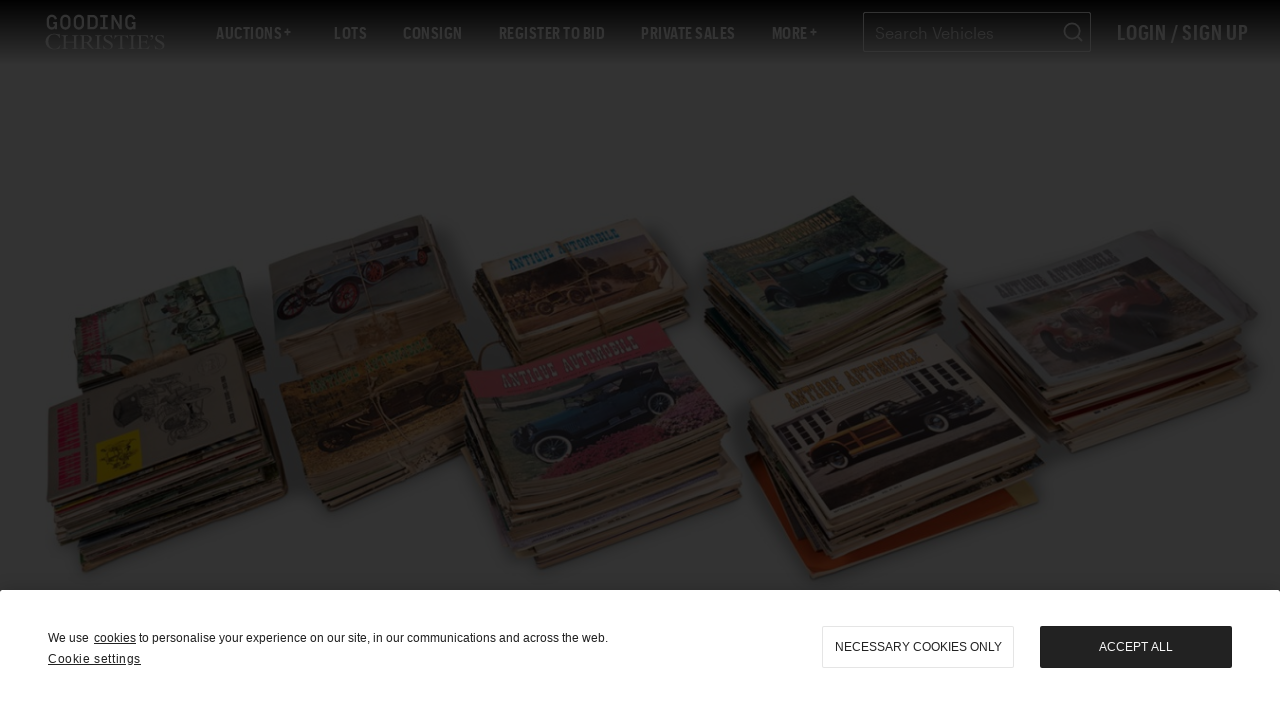

--- FILE ---
content_type: text/html; charset=UTF-8
request_url: https://www.goodingco.com/lot/assorted-antique-automobile-magazines/?pageNumber=0
body_size: 115551
content:
<!DOCTYPE html><html lang="en"><head><meta charSet="utf-8"/><meta http-equiv="x-ua-compatible" content="ie=edge"/><meta name="viewport" content="width=device-width, initial-scale=1, shrink-to-fit=no"/><style data-href="/styles.84318ca7e8ecaca66ec1.css" id="gatsby-global-css">a,abbr,acronym,address,applet,article,aside,audio,b,big,blockquote,body,canvas,caption,center,cite,code,dd,del,details,dfn,div,dl,dt,em,embed,fieldset,figcaption,figure,footer,form,h1,h2,h3,h4,h5,h6,header,hgroup,html,i,iframe,img,ins,kbd,label,legend,li,main,mark,menu,nav,object,ol,output,p,pre,q,ruby,s,samp,section,small,span,strike,strong,sub,summary,sup,table,tbody,td,tfoot,th,thead,time,tr,tt,u,ul,var,video{margin:0;padding:0;border:0;font-size:100%;font:inherit;vertical-align:baseline}article,aside,details,figcaption,figure,footer,header,hgroup,main,menu,nav,section{display:block}[hidden]{display:none}body{line-height:1}menu,ol,ul{list-style:none}blockquote,q{quotes:none}blockquote:after,blockquote:before,q:after,q:before{content:"";content:none}table{border-spacing:0}

/*!
 * Bootstrap v4.6.1 (https://getbootstrap.com/)
 * Copyright 2011-2021 The Bootstrap Authors
 * Copyright 2011-2021 Twitter, Inc.
 * Licensed under MIT (https://github.com/twbs/bootstrap/blob/main/LICENSE)
 */:root{--blue:#007bff;--indigo:#6610f2;--purple:#6f42c1;--pink:#e83e8c;--red:#dc3545;--orange:#fd7e14;--yellow:#ffc107;--green:#28a745;--teal:#20c997;--cyan:#17a2b8;--white:#fff;--gray:#6c757d;--gray-dark:#343a40;--primary:#007bff;--secondary:#6c757d;--success:#28a745;--info:#17a2b8;--warning:#ffc107;--danger:#dc3545;--light:#f8f9fa;--dark:#343a40;--breakpoint-xs:0;--breakpoint-sm:576px;--breakpoint-md:768px;--breakpoint-lg:992px;--breakpoint-xl:1200px;--font-family-sans-serif:-apple-system,BlinkMacSystemFont,"Segoe UI",Roboto,"Helvetica Neue",Arial,"Noto Sans","Liberation Sans",sans-serif,"Apple Color Emoji","Segoe UI Emoji","Segoe UI Symbol","Noto Color Emoji";--font-family-monospace:SFMono-Regular,Menlo,Monaco,Consolas,"Liberation Mono","Courier New",monospace}*,:after,:before{box-sizing:border-box}html{font-family:sans-serif;line-height:1.15;-webkit-text-size-adjust:100%;-webkit-tap-highlight-color:transparent}article,aside,figcaption,figure,footer,header,hgroup,main,nav,section{display:block}body{margin:0;font-family:-apple-system,BlinkMacSystemFont,Segoe UI,Roboto,Helvetica Neue,Arial,Noto Sans,Liberation Sans,sans-serif,Apple Color Emoji,Segoe UI Emoji,Segoe UI Symbol,Noto Color Emoji;font-weight:400;color:#212529;text-align:left;background-color:#fff}[tabindex="-1"]:focus:not(:focus-visible){outline:0!important}hr{box-sizing:content-box;height:0;overflow:visible}h1,h2,h3,h4,h5,h6{margin-top:0;margin-bottom:.5rem}p{margin-top:0;margin-bottom:1rem}abbr[data-original-title],abbr[title]{text-decoration:underline;-webkit-text-decoration:underline dotted;text-decoration:underline dotted;cursor:help;border-bottom:0;-webkit-text-decoration-skip-ink:none;text-decoration-skip-ink:none}address{font-style:normal;line-height:inherit}address,dl,ol,ul{margin-bottom:1rem}dl,ol,ul{margin-top:0}ol ol,ol ul,ul ol,ul ul{margin-bottom:0}dt{font-weight:700}dd{margin-bottom:.5rem;margin-left:0}blockquote{margin:0 0 1rem}b,strong{font-weight:bolder}small{font-size:80%}sub,sup{position:relative;font-size:75%;line-height:0;vertical-align:baseline}sub{bottom:-.25em}sup{top:-.5em}a{color:#007bff;background-color:transparent}a:hover{color:#0056b3;text-decoration:underline}a:not([href]):not([class]),a:not([href]):not([class]):hover{color:inherit;text-decoration:none}code,kbd,pre,samp{font-family:SFMono-Regular,Menlo,Monaco,Consolas,Liberation Mono,Courier New,monospace;font-size:1em}pre{margin-top:0;margin-bottom:1rem;overflow:auto;-ms-overflow-style:scrollbar}figure{margin:0 0 1rem}img{border-style:none}img,svg{vertical-align:middle}svg{overflow:hidden}table{border-collapse:collapse}caption{padding-top:.75rem;padding-bottom:.75rem;color:#6c757d;text-align:left;caption-side:bottom}th{text-align:inherit;text-align:-webkit-match-parent}label{display:inline-block;margin-bottom:.5rem}button{border-radius:0}button:focus:not(:focus-visible){outline:0}button,input,optgroup,select,textarea{margin:0;font-family:inherit;font-size:inherit;line-height:inherit}button,input{overflow:visible}button,select{text-transform:none}[role=button]{cursor:pointer}select{word-wrap:normal}[type=button],[type=reset],[type=submit],button{-webkit-appearance:button}[type=button]:not(:disabled),[type=reset]:not(:disabled),[type=submit]:not(:disabled),button:not(:disabled){cursor:pointer}[type=button]::-moz-focus-inner,[type=reset]::-moz-focus-inner,[type=submit]::-moz-focus-inner,button::-moz-focus-inner{padding:0;border-style:none}input[type=checkbox],input[type=radio]{box-sizing:border-box;padding:0}textarea{overflow:auto;resize:vertical}fieldset{min-width:0;padding:0;margin:0;border:0}legend{display:block;width:100%;max-width:100%;padding:0;margin-bottom:.5rem;font-size:1.5rem;line-height:inherit;color:inherit;white-space:normal}progress{vertical-align:baseline}[type=number]::-webkit-inner-spin-button,[type=number]::-webkit-outer-spin-button{height:auto}[type=search]{outline-offset:-2px;-webkit-appearance:none}[type=search]::-webkit-search-decoration{-webkit-appearance:none}::-webkit-file-upload-button{font:inherit;-webkit-appearance:button}output{display:inline-block}summary{display:list-item;cursor:pointer}template{display:none}[hidden]{display:none!important}.h1,.h2,.h3,.h4,.h5,.h6,h1,h2,h3,h4,h5,h6{margin-bottom:.5rem;font-weight:500;line-height:1.2}.h1,h1{font-size:2.5rem}.h2,h2{font-size:2rem}.h3,h3{font-size:1.75rem}.h4,h4{font-size:1.5rem}.h5,h5{font-size:1.25rem}.h6,h6{font-size:1rem}.lead{font-size:1.25rem;font-weight:300}.display-1{font-size:6rem}.display-1,.display-2{font-weight:300;line-height:1.2}.display-2{font-size:5.5rem}.display-3{font-size:4.5rem}.display-3,.display-4{font-weight:300;line-height:1.2}.display-4{font-size:3.5rem}hr{margin-top:1rem;margin-bottom:1rem;border:0;border-top:1px solid rgba(0,0,0,.1)}.small,small{font-size:80%;font-weight:400}.mark,mark{padding:.2em;background-color:#fcf8e3}.list-inline,.list-unstyled{padding-left:0;list-style:none}.list-inline-item{display:inline-block}.list-inline-item:not(:last-child){margin-right:.5rem}.initialism{font-size:90%;text-transform:uppercase}.blockquote{margin-bottom:1rem;font-size:1.25rem}.blockquote-footer{display:block;font-size:80%;color:#6c757d}.blockquote-footer:before{content:"\2014\A0"}.img-fluid,.img-thumbnail{max-width:100%;height:auto}.img-thumbnail{padding:.25rem;background-color:#fff;border:1px solid #dee2e6;border-radius:.25rem}.figure{display:inline-block}.figure-img{margin-bottom:.5rem;line-height:1}.figure-caption{font-size:90%;color:#6c757d}code{font-size:87.5%;color:#e83e8c;word-wrap:break-word}a>code{color:inherit}kbd{padding:.2rem .4rem;font-size:87.5%;color:#fff;background-color:#212529;border-radius:.2rem}kbd kbd{padding:0;font-size:100%;font-weight:700}pre{display:block;font-size:87.5%;color:#212529}pre code{font-size:inherit;color:inherit;word-break:normal}.pre-scrollable{max-height:340px;overflow-y:scroll}.container,.container-fluid,.container-lg,.container-md,.container-sm,.container-xl{width:100%;padding-right:15px;padding-left:15px;margin-right:auto;margin-left:auto}@media (min-width:576px){.container,.container-sm{max-width:540px}}@media (min-width:768px){.container,.container-md,.container-sm{max-width:720px}}@media (min-width:992px){.container,.container-lg,.container-md,.container-sm{max-width:960px}}@media (min-width:1200px){.container,.container-lg,.container-md,.container-sm,.container-xl{max-width:1140px}}.row{display:flex;flex-wrap:wrap;margin-right:-15px;margin-left:-15px}.no-gutters{margin-right:0;margin-left:0}.no-gutters>.col,.no-gutters>[class*=col-]{padding-right:0;padding-left:0}.col,.col-1,.col-2,.col-3,.col-4,.col-5,.col-6,.col-7,.col-8,.col-9,.col-10,.col-11,.col-12,.col-auto,.col-lg,.col-lg-1,.col-lg-2,.col-lg-3,.col-lg-4,.col-lg-5,.col-lg-6,.col-lg-7,.col-lg-8,.col-lg-9,.col-lg-10,.col-lg-11,.col-lg-12,.col-lg-auto,.col-md,.col-md-1,.col-md-2,.col-md-3,.col-md-4,.col-md-5,.col-md-6,.col-md-7,.col-md-8,.col-md-9,.col-md-10,.col-md-11,.col-md-12,.col-md-auto,.col-sm,.col-sm-1,.col-sm-2,.col-sm-3,.col-sm-4,.col-sm-5,.col-sm-6,.col-sm-7,.col-sm-8,.col-sm-9,.col-sm-10,.col-sm-11,.col-sm-12,.col-sm-auto,.col-xl,.col-xl-1,.col-xl-2,.col-xl-3,.col-xl-4,.col-xl-5,.col-xl-6,.col-xl-7,.col-xl-8,.col-xl-9,.col-xl-10,.col-xl-11,.col-xl-12,.col-xl-auto{position:relative;width:100%;padding-right:15px;padding-left:15px}.col{flex-basis:0;flex-grow:1;max-width:100%}.row-cols-1>*{flex:0 0 100%;max-width:100%}.row-cols-2>*{flex:0 0 50%;max-width:50%}.row-cols-3>*{flex:0 0 33.333333%;max-width:33.333333%}.row-cols-4>*{flex:0 0 25%;max-width:25%}.row-cols-5>*{flex:0 0 20%;max-width:20%}.row-cols-6>*{flex:0 0 16.666667%;max-width:16.666667%}.col-auto{flex:0 0 auto;width:auto;max-width:100%}.col-1{flex:0 0 8.333333%;max-width:8.333333%}.col-2{flex:0 0 16.666667%;max-width:16.666667%}.col-3{flex:0 0 25%;max-width:25%}.col-4{flex:0 0 33.333333%;max-width:33.333333%}.col-5{flex:0 0 41.666667%;max-width:41.666667%}.col-6{flex:0 0 50%;max-width:50%}.col-7{flex:0 0 58.333333%;max-width:58.333333%}.col-8{flex:0 0 66.666667%;max-width:66.666667%}.col-9{flex:0 0 75%;max-width:75%}.col-10{flex:0 0 83.333333%;max-width:83.333333%}.col-11{flex:0 0 91.666667%;max-width:91.666667%}.col-12{flex:0 0 100%;max-width:100%}.order-first{order:-1}.order-last{order:13}.order-0{order:0}.order-1{order:1}.order-2{order:2}.order-3{order:3}.order-4{order:4}.order-5{order:5}.order-6{order:6}.order-7{order:7}.order-8{order:8}.order-9{order:9}.order-10{order:10}.order-11{order:11}.order-12{order:12}.offset-1{margin-left:8.333333%}.offset-2{margin-left:16.666667%}.offset-3{margin-left:25%}.offset-4{margin-left:33.333333%}.offset-5{margin-left:41.666667%}.offset-6{margin-left:50%}.offset-7{margin-left:58.333333%}.offset-8{margin-left:66.666667%}.offset-9{margin-left:75%}.offset-10{margin-left:83.333333%}.offset-11{margin-left:91.666667%}@media (min-width:576px){.col-sm{flex-basis:0;flex-grow:1;max-width:100%}.row-cols-sm-1>*{flex:0 0 100%;max-width:100%}.row-cols-sm-2>*{flex:0 0 50%;max-width:50%}.row-cols-sm-3>*{flex:0 0 33.333333%;max-width:33.333333%}.row-cols-sm-4>*{flex:0 0 25%;max-width:25%}.row-cols-sm-5>*{flex:0 0 20%;max-width:20%}.row-cols-sm-6>*{flex:0 0 16.666667%;max-width:16.666667%}.col-sm-auto{flex:0 0 auto;width:auto;max-width:100%}.col-sm-1{flex:0 0 8.333333%;max-width:8.333333%}.col-sm-2{flex:0 0 16.666667%;max-width:16.666667%}.col-sm-3{flex:0 0 25%;max-width:25%}.col-sm-4{flex:0 0 33.333333%;max-width:33.333333%}.col-sm-5{flex:0 0 41.666667%;max-width:41.666667%}.col-sm-6{flex:0 0 50%;max-width:50%}.col-sm-7{flex:0 0 58.333333%;max-width:58.333333%}.col-sm-8{flex:0 0 66.666667%;max-width:66.666667%}.col-sm-9{flex:0 0 75%;max-width:75%}.col-sm-10{flex:0 0 83.333333%;max-width:83.333333%}.col-sm-11{flex:0 0 91.666667%;max-width:91.666667%}.col-sm-12{flex:0 0 100%;max-width:100%}.order-sm-first{order:-1}.order-sm-last{order:13}.order-sm-0{order:0}.order-sm-1{order:1}.order-sm-2{order:2}.order-sm-3{order:3}.order-sm-4{order:4}.order-sm-5{order:5}.order-sm-6{order:6}.order-sm-7{order:7}.order-sm-8{order:8}.order-sm-9{order:9}.order-sm-10{order:10}.order-sm-11{order:11}.order-sm-12{order:12}.offset-sm-0{margin-left:0}.offset-sm-1{margin-left:8.333333%}.offset-sm-2{margin-left:16.666667%}.offset-sm-3{margin-left:25%}.offset-sm-4{margin-left:33.333333%}.offset-sm-5{margin-left:41.666667%}.offset-sm-6{margin-left:50%}.offset-sm-7{margin-left:58.333333%}.offset-sm-8{margin-left:66.666667%}.offset-sm-9{margin-left:75%}.offset-sm-10{margin-left:83.333333%}.offset-sm-11{margin-left:91.666667%}}@media (min-width:768px){.col-md{flex-basis:0;flex-grow:1;max-width:100%}.row-cols-md-1>*{flex:0 0 100%;max-width:100%}.row-cols-md-2>*{flex:0 0 50%;max-width:50%}.row-cols-md-3>*{flex:0 0 33.333333%;max-width:33.333333%}.row-cols-md-4>*{flex:0 0 25%;max-width:25%}.row-cols-md-5>*{flex:0 0 20%;max-width:20%}.row-cols-md-6>*{flex:0 0 16.666667%;max-width:16.666667%}.col-md-auto{flex:0 0 auto;width:auto;max-width:100%}.col-md-1{flex:0 0 8.333333%;max-width:8.333333%}.col-md-2{flex:0 0 16.666667%;max-width:16.666667%}.col-md-3{flex:0 0 25%;max-width:25%}.col-md-4{flex:0 0 33.333333%;max-width:33.333333%}.col-md-5{flex:0 0 41.666667%;max-width:41.666667%}.col-md-6{flex:0 0 50%;max-width:50%}.col-md-7{flex:0 0 58.333333%;max-width:58.333333%}.col-md-8{flex:0 0 66.666667%;max-width:66.666667%}.col-md-9{flex:0 0 75%;max-width:75%}.col-md-10{flex:0 0 83.333333%;max-width:83.333333%}.col-md-11{flex:0 0 91.666667%;max-width:91.666667%}.col-md-12{flex:0 0 100%;max-width:100%}.order-md-first{order:-1}.order-md-last{order:13}.order-md-0{order:0}.order-md-1{order:1}.order-md-2{order:2}.order-md-3{order:3}.order-md-4{order:4}.order-md-5{order:5}.order-md-6{order:6}.order-md-7{order:7}.order-md-8{order:8}.order-md-9{order:9}.order-md-10{order:10}.order-md-11{order:11}.order-md-12{order:12}.offset-md-0{margin-left:0}.offset-md-1{margin-left:8.333333%}.offset-md-2{margin-left:16.666667%}.offset-md-3{margin-left:25%}.offset-md-4{margin-left:33.333333%}.offset-md-5{margin-left:41.666667%}.offset-md-6{margin-left:50%}.offset-md-7{margin-left:58.333333%}.offset-md-8{margin-left:66.666667%}.offset-md-9{margin-left:75%}.offset-md-10{margin-left:83.333333%}.offset-md-11{margin-left:91.666667%}}@media (min-width:992px){.col-lg{flex-basis:0;flex-grow:1;max-width:100%}.row-cols-lg-1>*{flex:0 0 100%;max-width:100%}.row-cols-lg-2>*{flex:0 0 50%;max-width:50%}.row-cols-lg-3>*{flex:0 0 33.333333%;max-width:33.333333%}.row-cols-lg-4>*{flex:0 0 25%;max-width:25%}.row-cols-lg-5>*{flex:0 0 20%;max-width:20%}.row-cols-lg-6>*{flex:0 0 16.666667%;max-width:16.666667%}.col-lg-auto{flex:0 0 auto;width:auto;max-width:100%}.col-lg-1{flex:0 0 8.333333%;max-width:8.333333%}.col-lg-2{flex:0 0 16.666667%;max-width:16.666667%}.col-lg-3{flex:0 0 25%;max-width:25%}.col-lg-4{flex:0 0 33.333333%;max-width:33.333333%}.col-lg-5{flex:0 0 41.666667%;max-width:41.666667%}.col-lg-6{flex:0 0 50%;max-width:50%}.col-lg-7{flex:0 0 58.333333%;max-width:58.333333%}.col-lg-8{flex:0 0 66.666667%;max-width:66.666667%}.col-lg-9{flex:0 0 75%;max-width:75%}.col-lg-10{flex:0 0 83.333333%;max-width:83.333333%}.col-lg-11{flex:0 0 91.666667%;max-width:91.666667%}.col-lg-12{flex:0 0 100%;max-width:100%}.order-lg-first{order:-1}.order-lg-last{order:13}.order-lg-0{order:0}.order-lg-1{order:1}.order-lg-2{order:2}.order-lg-3{order:3}.order-lg-4{order:4}.order-lg-5{order:5}.order-lg-6{order:6}.order-lg-7{order:7}.order-lg-8{order:8}.order-lg-9{order:9}.order-lg-10{order:10}.order-lg-11{order:11}.order-lg-12{order:12}.offset-lg-0{margin-left:0}.offset-lg-1{margin-left:8.333333%}.offset-lg-2{margin-left:16.666667%}.offset-lg-3{margin-left:25%}.offset-lg-4{margin-left:33.333333%}.offset-lg-5{margin-left:41.666667%}.offset-lg-6{margin-left:50%}.offset-lg-7{margin-left:58.333333%}.offset-lg-8{margin-left:66.666667%}.offset-lg-9{margin-left:75%}.offset-lg-10{margin-left:83.333333%}.offset-lg-11{margin-left:91.666667%}}@media (min-width:1200px){.col-xl{flex-basis:0;flex-grow:1;max-width:100%}.row-cols-xl-1>*{flex:0 0 100%;max-width:100%}.row-cols-xl-2>*{flex:0 0 50%;max-width:50%}.row-cols-xl-3>*{flex:0 0 33.333333%;max-width:33.333333%}.row-cols-xl-4>*{flex:0 0 25%;max-width:25%}.row-cols-xl-5>*{flex:0 0 20%;max-width:20%}.row-cols-xl-6>*{flex:0 0 16.666667%;max-width:16.666667%}.col-xl-auto{flex:0 0 auto;width:auto;max-width:100%}.col-xl-1{flex:0 0 8.333333%;max-width:8.333333%}.col-xl-2{flex:0 0 16.666667%;max-width:16.666667%}.col-xl-3{flex:0 0 25%;max-width:25%}.col-xl-4{flex:0 0 33.333333%;max-width:33.333333%}.col-xl-5{flex:0 0 41.666667%;max-width:41.666667%}.col-xl-6{flex:0 0 50%;max-width:50%}.col-xl-7{flex:0 0 58.333333%;max-width:58.333333%}.col-xl-8{flex:0 0 66.666667%;max-width:66.666667%}.col-xl-9{flex:0 0 75%;max-width:75%}.col-xl-10{flex:0 0 83.333333%;max-width:83.333333%}.col-xl-11{flex:0 0 91.666667%;max-width:91.666667%}.col-xl-12{flex:0 0 100%;max-width:100%}.order-xl-first{order:-1}.order-xl-last{order:13}.order-xl-0{order:0}.order-xl-1{order:1}.order-xl-2{order:2}.order-xl-3{order:3}.order-xl-4{order:4}.order-xl-5{order:5}.order-xl-6{order:6}.order-xl-7{order:7}.order-xl-8{order:8}.order-xl-9{order:9}.order-xl-10{order:10}.order-xl-11{order:11}.order-xl-12{order:12}.offset-xl-0{margin-left:0}.offset-xl-1{margin-left:8.333333%}.offset-xl-2{margin-left:16.666667%}.offset-xl-3{margin-left:25%}.offset-xl-4{margin-left:33.333333%}.offset-xl-5{margin-left:41.666667%}.offset-xl-6{margin-left:50%}.offset-xl-7{margin-left:58.333333%}.offset-xl-8{margin-left:66.666667%}.offset-xl-9{margin-left:75%}.offset-xl-10{margin-left:83.333333%}.offset-xl-11{margin-left:91.666667%}}.table{width:100%;margin-bottom:1rem;color:#212529}.table td,.table th{padding:.75rem;vertical-align:top;border-top:1px solid #dee2e6}.table thead th{vertical-align:bottom;border-bottom:2px solid #dee2e6}.table tbody+tbody{border-top:2px solid #dee2e6}.table-sm td,.table-sm th{padding:.3rem}.table-bordered,.table-bordered td,.table-bordered th{border:1px solid #dee2e6}.table-bordered thead td,.table-bordered thead th{border-bottom-width:2px}.table-borderless tbody+tbody,.table-borderless td,.table-borderless th,.table-borderless thead th{border:0}.table-striped tbody tr:nth-of-type(odd){background-color:rgba(0,0,0,.05)}.table-hover tbody tr:hover{color:#212529;background-color:rgba(0,0,0,.075)}.table-primary,.table-primary>td,.table-primary>th{background-color:#b8daff}.table-primary tbody+tbody,.table-primary td,.table-primary th,.table-primary thead th{border-color:#7abaff}.table-hover .table-primary:hover,.table-hover .table-primary:hover>td,.table-hover .table-primary:hover>th{background-color:#9fcdff}.table-secondary,.table-secondary>td,.table-secondary>th{background-color:#d6d8db}.table-secondary tbody+tbody,.table-secondary td,.table-secondary th,.table-secondary thead th{border-color:#b3b7bb}.table-hover .table-secondary:hover,.table-hover .table-secondary:hover>td,.table-hover .table-secondary:hover>th{background-color:#c8cbcf}.table-success,.table-success>td,.table-success>th{background-color:#c3e6cb}.table-success tbody+tbody,.table-success td,.table-success th,.table-success thead th{border-color:#8fd19e}.table-hover .table-success:hover,.table-hover .table-success:hover>td,.table-hover .table-success:hover>th{background-color:#b1dfbb}.table-info,.table-info>td,.table-info>th{background-color:#bee5eb}.table-info tbody+tbody,.table-info td,.table-info th,.table-info thead th{border-color:#86cfda}.table-hover .table-info:hover,.table-hover .table-info:hover>td,.table-hover .table-info:hover>th{background-color:#abdde5}.table-warning,.table-warning>td,.table-warning>th{background-color:#ffeeba}.table-warning tbody+tbody,.table-warning td,.table-warning th,.table-warning thead th{border-color:#ffdf7e}.table-hover .table-warning:hover,.table-hover .table-warning:hover>td,.table-hover .table-warning:hover>th{background-color:#ffe8a1}.table-danger,.table-danger>td,.table-danger>th{background-color:#f5c6cb}.table-danger tbody+tbody,.table-danger td,.table-danger th,.table-danger thead th{border-color:#ed969e}.table-hover .table-danger:hover,.table-hover .table-danger:hover>td,.table-hover .table-danger:hover>th{background-color:#f1b0b7}.table-light,.table-light>td,.table-light>th{background-color:#fdfdfe}.table-light tbody+tbody,.table-light td,.table-light th,.table-light thead th{border-color:#fbfcfc}.table-hover .table-light:hover,.table-hover .table-light:hover>td,.table-hover .table-light:hover>th{background-color:#ececf6}.table-dark,.table-dark>td,.table-dark>th{background-color:#c6c8ca}.table-dark tbody+tbody,.table-dark td,.table-dark th,.table-dark thead th{border-color:#95999c}.table-hover .table-dark:hover,.table-hover .table-dark:hover>td,.table-hover .table-dark:hover>th{background-color:#b9bbbe}.table-active,.table-active>td,.table-active>th,.table-hover .table-active:hover,.table-hover .table-active:hover>td,.table-hover .table-active:hover>th{background-color:rgba(0,0,0,.075)}.table .thead-dark th{color:#fff;background-color:#343a40;border-color:#454d55}.table .thead-light th{color:#495057;background-color:#e9ecef;border-color:#dee2e6}.table-dark{color:#fff;background-color:#343a40}.table-dark td,.table-dark th,.table-dark thead th{border-color:#454d55}.table-dark.table-bordered{border:0}.table-dark.table-striped tbody tr:nth-of-type(odd){background-color:hsla(0,0%,100%,.05)}.table-dark.table-hover tbody tr:hover{color:#fff;background-color:hsla(0,0%,100%,.075)}@media (max-width:575.98px){.table-responsive-sm{display:block;width:100%;overflow-x:auto;-webkit-overflow-scrolling:touch}.table-responsive-sm>.table-bordered{border:0}}@media (max-width:767.98px){.table-responsive-md{display:block;width:100%;overflow-x:auto;-webkit-overflow-scrolling:touch}.table-responsive-md>.table-bordered{border:0}}@media (max-width:991.98px){.table-responsive-lg{display:block;width:100%;overflow-x:auto;-webkit-overflow-scrolling:touch}.table-responsive-lg>.table-bordered{border:0}}@media (max-width:1199.98px){.table-responsive-xl{display:block;width:100%;overflow-x:auto;-webkit-overflow-scrolling:touch}.table-responsive-xl>.table-bordered{border:0}}.table-responsive{display:block;width:100%;overflow-x:auto;-webkit-overflow-scrolling:touch}.table-responsive>.table-bordered{border:0}.form-control{display:block;width:100%;height:calc(1.5em + .75rem + 2px);padding:.375rem .75rem;font-size:1rem;font-weight:400;line-height:1.5;color:#495057;background-color:#fff;background-clip:padding-box;border:1px solid #ced4da;border-radius:.25rem;transition:border-color .15s ease-in-out,box-shadow .15s ease-in-out}@media (prefers-reduced-motion:reduce){.form-control{transition:none}}.form-control::-ms-expand{background-color:transparent;border:0}.form-control:focus{color:#495057;background-color:#fff;border-color:#80bdff;outline:0;box-shadow:0 0 0 .2rem rgba(0,123,255,.25)}.form-control::-webkit-input-placeholder{color:#6c757d;opacity:1}.form-control:-ms-input-placeholder{color:#6c757d;opacity:1}.form-control::placeholder{color:#6c757d;opacity:1}.form-control:disabled,.form-control[readonly]{background-color:#e9ecef;opacity:1}input[type=date].form-control,input[type=datetime-local].form-control,input[type=month].form-control,input[type=time].form-control{-webkit-appearance:none;appearance:none}select.form-control:-moz-focusring{color:transparent;text-shadow:0 0 0 #495057}select.form-control:focus::-ms-value{color:#495057;background-color:#fff}.form-control-file,.form-control-range{display:block;width:100%}.col-form-label{padding-top:calc(.375rem + 1px);padding-bottom:calc(.375rem + 1px);margin-bottom:0;font-size:inherit;line-height:1.5}.col-form-label-lg{padding-top:calc(.5rem + 1px);padding-bottom:calc(.5rem + 1px);font-size:1.25rem;line-height:1.5}.col-form-label-sm{padding-top:calc(.25rem + 1px);padding-bottom:calc(.25rem + 1px);font-size:.875rem;line-height:1.5}.form-control-plaintext{display:block;width:100%;padding:.375rem 0;margin-bottom:0;font-size:1rem;line-height:1.5;color:#212529;background-color:transparent;border:solid transparent;border-width:1px 0}.form-control-plaintext.form-control-lg,.form-control-plaintext.form-control-sm{padding-right:0;padding-left:0}.form-control-sm{height:calc(1.5em + .5rem + 2px);padding:.25rem .5rem;font-size:.875rem;line-height:1.5;border-radius:.2rem}.form-control-lg{height:calc(1.5em + 1rem + 2px);padding:.5rem 1rem;font-size:1.25rem;line-height:1.5;border-radius:.3rem}select.form-control[multiple],select.form-control[size],textarea.form-control{height:auto}.form-group{margin-bottom:1rem}.form-text{display:block;margin-top:.25rem}.form-row{display:flex;flex-wrap:wrap;margin-right:-5px;margin-left:-5px}.form-row>.col,.form-row>[class*=col-]{padding-right:5px;padding-left:5px}.form-check{position:relative;display:block;padding-left:1.25rem}.form-check-input{position:absolute;margin-top:.3rem;margin-left:-1.25rem}.form-check-input:disabled~.form-check-label,.form-check-input[disabled]~.form-check-label{color:#6c757d}.form-check-label{margin-bottom:0}.form-check-inline{display:inline-flex;align-items:center;padding-left:0;margin-right:.75rem}.form-check-inline .form-check-input{position:static;margin-top:0;margin-right:.3125rem;margin-left:0}.valid-feedback{display:none;width:100%;margin-top:.25rem;font-size:80%;color:#28a745}.valid-tooltip{position:absolute;top:100%;left:0;z-index:5;display:none;max-width:100%;padding:.25rem .5rem;margin-top:.1rem;font-size:.875rem;line-height:1.5;color:#fff;background-color:rgba(40,167,69,.9);border-radius:.25rem}.form-row>.col>.valid-tooltip,.form-row>[class*=col-]>.valid-tooltip{left:5px}.is-valid~.valid-feedback,.is-valid~.valid-tooltip,.was-validated :valid~.valid-feedback,.was-validated :valid~.valid-tooltip{display:block}.form-control.is-valid,.was-validated .form-control:valid{border-color:#28a745;padding-right:calc(1.5em + .75rem)!important;background-image:url("data:image/svg+xml;charset=utf-8,%3Csvg xmlns='http://www.w3.org/2000/svg' width='8' height='8' viewBox='0 0 8 8'%3E%3Cpath fill='%2328a745' d='M2.3 6.73L.6 4.53c-.4-1.04.46-1.4 1.1-.8l1.1 1.4 3.4-3.8c.6-.63 1.6-.27 1.2.7l-4 4.6c-.43.5-.8.4-1.1.1z'/%3E%3C/svg%3E");background-repeat:no-repeat;background-position:right calc(.375em + .1875rem) center;background-size:calc(.75em + .375rem) calc(.75em + .375rem)}.form-control.is-valid:focus,.was-validated .form-control:valid:focus{border-color:#28a745;box-shadow:0 0 0 .2rem rgba(40,167,69,.25)}.was-validated select.form-control:valid,select.form-control.is-valid{padding-right:3rem!important;background-position:right 1.5rem center}.was-validated textarea.form-control:valid,textarea.form-control.is-valid{padding-right:calc(1.5em + .75rem);background-position:top calc(.375em + .1875rem) right calc(.375em + .1875rem)}.custom-select.is-valid,.was-validated .custom-select:valid{border-color:#28a745;padding-right:calc(.75em + 2.3125rem)!important;background:url("data:image/svg+xml;charset=utf-8,%3Csvg xmlns='http://www.w3.org/2000/svg' width='4' height='5' viewBox='0 0 4 5'%3E%3Cpath fill='%23343a40' d='M2 0L0 2h4zm0 5L0 3h4z'/%3E%3C/svg%3E") right .75rem center/8px 10px no-repeat,#fff url("data:image/svg+xml;charset=utf-8,%3Csvg xmlns='http://www.w3.org/2000/svg' width='8' height='8' viewBox='0 0 8 8'%3E%3Cpath fill='%2328a745' d='M2.3 6.73L.6 4.53c-.4-1.04.46-1.4 1.1-.8l1.1 1.4 3.4-3.8c.6-.63 1.6-.27 1.2.7l-4 4.6c-.43.5-.8.4-1.1.1z'/%3E%3C/svg%3E") center right 1.75rem/calc(.75em + .375rem) calc(.75em + .375rem) no-repeat}.custom-select.is-valid:focus,.was-validated .custom-select:valid:focus{border-color:#28a745;box-shadow:0 0 0 .2rem rgba(40,167,69,.25)}.form-check-input.is-valid~.form-check-label,.was-validated .form-check-input:valid~.form-check-label{color:#28a745}.form-check-input.is-valid~.valid-feedback,.form-check-input.is-valid~.valid-tooltip,.was-validated .form-check-input:valid~.valid-feedback,.was-validated .form-check-input:valid~.valid-tooltip{display:block}.custom-control-input.is-valid~.custom-control-label,.was-validated .custom-control-input:valid~.custom-control-label{color:#28a745}.custom-control-input.is-valid~.custom-control-label:before,.was-validated .custom-control-input:valid~.custom-control-label:before{border-color:#28a745}.custom-control-input.is-valid:checked~.custom-control-label:before,.was-validated .custom-control-input:valid:checked~.custom-control-label:before{border-color:#34ce57;background-color:#34ce57}.custom-control-input.is-valid:focus~.custom-control-label:before,.was-validated .custom-control-input:valid:focus~.custom-control-label:before{box-shadow:0 0 0 .2rem rgba(40,167,69,.25)}.custom-control-input.is-valid:focus:not(:checked)~.custom-control-label:before,.custom-file-input.is-valid~.custom-file-label,.was-validated .custom-control-input:valid:focus:not(:checked)~.custom-control-label:before,.was-validated .custom-file-input:valid~.custom-file-label{border-color:#28a745}.custom-file-input.is-valid:focus~.custom-file-label,.was-validated .custom-file-input:valid:focus~.custom-file-label{border-color:#28a745;box-shadow:0 0 0 .2rem rgba(40,167,69,.25)}.invalid-feedback{display:none;width:100%;margin-top:.25rem;font-size:80%;color:#dc3545}.invalid-tooltip{position:absolute;top:100%;left:0;z-index:5;display:none;max-width:100%;padding:.25rem .5rem;margin-top:.1rem;font-size:.875rem;line-height:1.5;color:#fff;background-color:rgba(220,53,69,.9);border-radius:.25rem}.form-row>.col>.invalid-tooltip,.form-row>[class*=col-]>.invalid-tooltip{left:5px}.is-invalid~.invalid-feedback,.is-invalid~.invalid-tooltip,.was-validated :invalid~.invalid-feedback,.was-validated :invalid~.invalid-tooltip{display:block}.form-control.is-invalid,.was-validated .form-control:invalid{border-color:#dc3545;padding-right:calc(1.5em + .75rem)!important;background-image:url("data:image/svg+xml;charset=utf-8,%3Csvg xmlns='http://www.w3.org/2000/svg' width='12' height='12' fill='none' stroke='%23dc3545' viewBox='0 0 12 12'%3E%3Ccircle cx='6' cy='6' r='4.5'/%3E%3Cpath stroke-linejoin='round' d='M5.8 3.6h.4L6 6.5z'/%3E%3Ccircle cx='6' cy='8.2' r='.6' fill='%23dc3545' stroke='none'/%3E%3C/svg%3E");background-repeat:no-repeat;background-position:right calc(.375em + .1875rem) center;background-size:calc(.75em + .375rem) calc(.75em + .375rem)}.form-control.is-invalid:focus,.was-validated .form-control:invalid:focus{border-color:#dc3545;box-shadow:0 0 0 .2rem rgba(220,53,69,.25)}.was-validated select.form-control:invalid,select.form-control.is-invalid{padding-right:3rem!important;background-position:right 1.5rem center}.was-validated textarea.form-control:invalid,textarea.form-control.is-invalid{padding-right:calc(1.5em + .75rem);background-position:top calc(.375em + .1875rem) right calc(.375em + .1875rem)}.custom-select.is-invalid,.was-validated .custom-select:invalid{border-color:#dc3545;padding-right:calc(.75em + 2.3125rem)!important;background:url("data:image/svg+xml;charset=utf-8,%3Csvg xmlns='http://www.w3.org/2000/svg' width='4' height='5' viewBox='0 0 4 5'%3E%3Cpath fill='%23343a40' d='M2 0L0 2h4zm0 5L0 3h4z'/%3E%3C/svg%3E") right .75rem center/8px 10px no-repeat,#fff url("data:image/svg+xml;charset=utf-8,%3Csvg xmlns='http://www.w3.org/2000/svg' width='12' height='12' fill='none' stroke='%23dc3545' viewBox='0 0 12 12'%3E%3Ccircle cx='6' cy='6' r='4.5'/%3E%3Cpath stroke-linejoin='round' d='M5.8 3.6h.4L6 6.5z'/%3E%3Ccircle cx='6' cy='8.2' r='.6' fill='%23dc3545' stroke='none'/%3E%3C/svg%3E") center right 1.75rem/calc(.75em + .375rem) calc(.75em + .375rem) no-repeat}.custom-select.is-invalid:focus,.was-validated .custom-select:invalid:focus{border-color:#dc3545;box-shadow:0 0 0 .2rem rgba(220,53,69,.25)}.form-check-input.is-invalid~.form-check-label,.was-validated .form-check-input:invalid~.form-check-label{color:#dc3545}.form-check-input.is-invalid~.invalid-feedback,.form-check-input.is-invalid~.invalid-tooltip,.was-validated .form-check-input:invalid~.invalid-feedback,.was-validated .form-check-input:invalid~.invalid-tooltip{display:block}.custom-control-input.is-invalid~.custom-control-label,.was-validated .custom-control-input:invalid~.custom-control-label{color:#dc3545}.custom-control-input.is-invalid~.custom-control-label:before,.was-validated .custom-control-input:invalid~.custom-control-label:before{border-color:#dc3545}.custom-control-input.is-invalid:checked~.custom-control-label:before,.was-validated .custom-control-input:invalid:checked~.custom-control-label:before{border-color:#e4606d;background-color:#e4606d}.custom-control-input.is-invalid:focus~.custom-control-label:before,.was-validated .custom-control-input:invalid:focus~.custom-control-label:before{box-shadow:0 0 0 .2rem rgba(220,53,69,.25)}.custom-control-input.is-invalid:focus:not(:checked)~.custom-control-label:before,.custom-file-input.is-invalid~.custom-file-label,.was-validated .custom-control-input:invalid:focus:not(:checked)~.custom-control-label:before,.was-validated .custom-file-input:invalid~.custom-file-label{border-color:#dc3545}.custom-file-input.is-invalid:focus~.custom-file-label,.was-validated .custom-file-input:invalid:focus~.custom-file-label{border-color:#dc3545;box-shadow:0 0 0 .2rem rgba(220,53,69,.25)}.form-inline{display:flex;flex-flow:row wrap;align-items:center}.form-inline .form-check{width:100%}@media (min-width:576px){.form-inline label{justify-content:center}.form-inline .form-group,.form-inline label{display:flex;align-items:center;margin-bottom:0}.form-inline .form-group{flex:0 0 auto;flex-flow:row wrap}.form-inline .form-control{display:inline-block;width:auto;vertical-align:middle}.form-inline .form-control-plaintext{display:inline-block}.form-inline .custom-select,.form-inline .input-group{width:auto}.form-inline .form-check{display:flex;align-items:center;justify-content:center;width:auto;padding-left:0}.form-inline .form-check-input{position:relative;flex-shrink:0;margin-top:0;margin-right:.25rem;margin-left:0}.form-inline .custom-control{align-items:center;justify-content:center}.form-inline .custom-control-label{margin-bottom:0}}.btn{display:inline-block;font-weight:400;color:#212529;text-align:center;vertical-align:middle;-webkit-user-select:none;-ms-user-select:none;user-select:none;background-color:transparent;border:1px solid transparent;padding:.375rem .75rem;font-size:1rem;line-height:1.5;border-radius:.25rem;transition:color .15s ease-in-out,background-color .15s ease-in-out,border-color .15s ease-in-out,box-shadow .15s ease-in-out}@media (prefers-reduced-motion:reduce){.btn{transition:none}}.btn:hover{color:#212529;text-decoration:none}.btn.focus,.btn:focus{outline:0;box-shadow:0 0 0 .2rem rgba(0,123,255,.25)}.btn.disabled,.btn:disabled{opacity:.65}.btn:not(:disabled):not(.disabled){cursor:pointer}a.btn.disabled,fieldset:disabled a.btn{pointer-events:none}.btn-primary{color:#fff;background-color:#007bff;border-color:#007bff}.btn-primary.focus,.btn-primary:focus,.btn-primary:hover{color:#fff;background-color:#0069d9;border-color:#0062cc}.btn-primary.focus,.btn-primary:focus{box-shadow:0 0 0 .2rem rgba(38,143,255,.5)}.btn-primary.disabled,.btn-primary:disabled{color:#fff;background-color:#007bff;border-color:#007bff}.btn-primary:not(:disabled):not(.disabled).active,.btn-primary:not(:disabled):not(.disabled):active,.show>.btn-primary.dropdown-toggle{color:#fff;background-color:#0062cc;border-color:#005cbf}.btn-primary:not(:disabled):not(.disabled).active:focus,.btn-primary:not(:disabled):not(.disabled):active:focus,.show>.btn-primary.dropdown-toggle:focus{box-shadow:0 0 0 .2rem rgba(38,143,255,.5)}.btn-secondary{color:#fff;background-color:#6c757d;border-color:#6c757d}.btn-secondary.focus,.btn-secondary:focus,.btn-secondary:hover{color:#fff;background-color:#5a6268;border-color:#545b62}.btn-secondary.focus,.btn-secondary:focus{box-shadow:0 0 0 .2rem rgba(130,138,145,.5)}.btn-secondary.disabled,.btn-secondary:disabled{color:#fff;background-color:#6c757d;border-color:#6c757d}.btn-secondary:not(:disabled):not(.disabled).active,.btn-secondary:not(:disabled):not(.disabled):active,.show>.btn-secondary.dropdown-toggle{color:#fff;background-color:#545b62;border-color:#4e555b}.btn-secondary:not(:disabled):not(.disabled).active:focus,.btn-secondary:not(:disabled):not(.disabled):active:focus,.show>.btn-secondary.dropdown-toggle:focus{box-shadow:0 0 0 .2rem rgba(130,138,145,.5)}.btn-success{color:#fff;background-color:#28a745;border-color:#28a745}.btn-success.focus,.btn-success:focus,.btn-success:hover{color:#fff;background-color:#218838;border-color:#1e7e34}.btn-success.focus,.btn-success:focus{box-shadow:0 0 0 .2rem rgba(72,180,97,.5)}.btn-success.disabled,.btn-success:disabled{color:#fff;background-color:#28a745;border-color:#28a745}.btn-success:not(:disabled):not(.disabled).active,.btn-success:not(:disabled):not(.disabled):active,.show>.btn-success.dropdown-toggle{color:#fff;background-color:#1e7e34;border-color:#1c7430}.btn-success:not(:disabled):not(.disabled).active:focus,.btn-success:not(:disabled):not(.disabled):active:focus,.show>.btn-success.dropdown-toggle:focus{box-shadow:0 0 0 .2rem rgba(72,180,97,.5)}.btn-info{color:#fff;background-color:#17a2b8;border-color:#17a2b8}.btn-info.focus,.btn-info:focus,.btn-info:hover{color:#fff;background-color:#138496;border-color:#117a8b}.btn-info.focus,.btn-info:focus{box-shadow:0 0 0 .2rem rgba(58,176,195,.5)}.btn-info.disabled,.btn-info:disabled{color:#fff;background-color:#17a2b8;border-color:#17a2b8}.btn-info:not(:disabled):not(.disabled).active,.btn-info:not(:disabled):not(.disabled):active,.show>.btn-info.dropdown-toggle{color:#fff;background-color:#117a8b;border-color:#10707f}.btn-info:not(:disabled):not(.disabled).active:focus,.btn-info:not(:disabled):not(.disabled):active:focus,.show>.btn-info.dropdown-toggle:focus{box-shadow:0 0 0 .2rem rgba(58,176,195,.5)}.btn-warning{color:#212529;background-color:#ffc107;border-color:#ffc107}.btn-warning.focus,.btn-warning:focus,.btn-warning:hover{color:#212529;background-color:#e0a800;border-color:#d39e00}.btn-warning.focus,.btn-warning:focus{box-shadow:0 0 0 .2rem rgba(222,170,12,.5)}.btn-warning.disabled,.btn-warning:disabled{color:#212529;background-color:#ffc107;border-color:#ffc107}.btn-warning:not(:disabled):not(.disabled).active,.btn-warning:not(:disabled):not(.disabled):active,.show>.btn-warning.dropdown-toggle{color:#212529;background-color:#d39e00;border-color:#c69500}.btn-warning:not(:disabled):not(.disabled).active:focus,.btn-warning:not(:disabled):not(.disabled):active:focus,.show>.btn-warning.dropdown-toggle:focus{box-shadow:0 0 0 .2rem rgba(222,170,12,.5)}.btn-danger{color:#fff;background-color:#dc3545;border-color:#dc3545}.btn-danger.focus,.btn-danger:focus,.btn-danger:hover{color:#fff;background-color:#c82333;border-color:#bd2130}.btn-danger.focus,.btn-danger:focus{box-shadow:0 0 0 .2rem rgba(225,83,97,.5)}.btn-danger.disabled,.btn-danger:disabled{color:#fff;background-color:#dc3545;border-color:#dc3545}.btn-danger:not(:disabled):not(.disabled).active,.btn-danger:not(:disabled):not(.disabled):active,.show>.btn-danger.dropdown-toggle{color:#fff;background-color:#bd2130;border-color:#b21f2d}.btn-danger:not(:disabled):not(.disabled).active:focus,.btn-danger:not(:disabled):not(.disabled):active:focus,.show>.btn-danger.dropdown-toggle:focus{box-shadow:0 0 0 .2rem rgba(225,83,97,.5)}.btn-light{color:#212529;background-color:#f8f9fa;border-color:#f8f9fa}.btn-light.focus,.btn-light:focus,.btn-light:hover{color:#212529;background-color:#e2e6ea;border-color:#dae0e5}.btn-light.focus,.btn-light:focus{box-shadow:0 0 0 .2rem rgba(216,217,219,.5)}.btn-light.disabled,.btn-light:disabled{color:#212529;background-color:#f8f9fa;border-color:#f8f9fa}.btn-light:not(:disabled):not(.disabled).active,.btn-light:not(:disabled):not(.disabled):active,.show>.btn-light.dropdown-toggle{color:#212529;background-color:#dae0e5;border-color:#d3d9df}.btn-light:not(:disabled):not(.disabled).active:focus,.btn-light:not(:disabled):not(.disabled):active:focus,.show>.btn-light.dropdown-toggle:focus{box-shadow:0 0 0 .2rem rgba(216,217,219,.5)}.btn-dark{color:#fff;background-color:#343a40;border-color:#343a40}.btn-dark.focus,.btn-dark:focus,.btn-dark:hover{color:#fff;background-color:#23272b;border-color:#1d2124}.btn-dark.focus,.btn-dark:focus{box-shadow:0 0 0 .2rem rgba(82,88,93,.5)}.btn-dark.disabled,.btn-dark:disabled{color:#fff;background-color:#343a40;border-color:#343a40}.btn-dark:not(:disabled):not(.disabled).active,.btn-dark:not(:disabled):not(.disabled):active,.show>.btn-dark.dropdown-toggle{color:#fff;background-color:#1d2124;border-color:#171a1d}.btn-dark:not(:disabled):not(.disabled).active:focus,.btn-dark:not(:disabled):not(.disabled):active:focus,.show>.btn-dark.dropdown-toggle:focus{box-shadow:0 0 0 .2rem rgba(82,88,93,.5)}.btn-outline-primary{color:#007bff;border-color:#007bff}.btn-outline-primary:hover{color:#fff;background-color:#007bff;border-color:#007bff}.btn-outline-primary.focus,.btn-outline-primary:focus{box-shadow:0 0 0 .2rem rgba(0,123,255,.5)}.btn-outline-primary.disabled,.btn-outline-primary:disabled{color:#007bff;background-color:transparent}.btn-outline-primary:not(:disabled):not(.disabled).active,.btn-outline-primary:not(:disabled):not(.disabled):active,.show>.btn-outline-primary.dropdown-toggle{color:#fff;background-color:#007bff;border-color:#007bff}.btn-outline-primary:not(:disabled):not(.disabled).active:focus,.btn-outline-primary:not(:disabled):not(.disabled):active:focus,.show>.btn-outline-primary.dropdown-toggle:focus{box-shadow:0 0 0 .2rem rgba(0,123,255,.5)}.btn-outline-secondary{color:#6c757d;border-color:#6c757d}.btn-outline-secondary:hover{color:#fff;background-color:#6c757d;border-color:#6c757d}.btn-outline-secondary.focus,.btn-outline-secondary:focus{box-shadow:0 0 0 .2rem rgba(108,117,125,.5)}.btn-outline-secondary.disabled,.btn-outline-secondary:disabled{color:#6c757d;background-color:transparent}.btn-outline-secondary:not(:disabled):not(.disabled).active,.btn-outline-secondary:not(:disabled):not(.disabled):active,.show>.btn-outline-secondary.dropdown-toggle{color:#fff;background-color:#6c757d;border-color:#6c757d}.btn-outline-secondary:not(:disabled):not(.disabled).active:focus,.btn-outline-secondary:not(:disabled):not(.disabled):active:focus,.show>.btn-outline-secondary.dropdown-toggle:focus{box-shadow:0 0 0 .2rem rgba(108,117,125,.5)}.btn-outline-success{color:#28a745;border-color:#28a745}.btn-outline-success:hover{color:#fff;background-color:#28a745;border-color:#28a745}.btn-outline-success.focus,.btn-outline-success:focus{box-shadow:0 0 0 .2rem rgba(40,167,69,.5)}.btn-outline-success.disabled,.btn-outline-success:disabled{color:#28a745;background-color:transparent}.btn-outline-success:not(:disabled):not(.disabled).active,.btn-outline-success:not(:disabled):not(.disabled):active,.show>.btn-outline-success.dropdown-toggle{color:#fff;background-color:#28a745;border-color:#28a745}.btn-outline-success:not(:disabled):not(.disabled).active:focus,.btn-outline-success:not(:disabled):not(.disabled):active:focus,.show>.btn-outline-success.dropdown-toggle:focus{box-shadow:0 0 0 .2rem rgba(40,167,69,.5)}.btn-outline-info{color:#17a2b8;border-color:#17a2b8}.btn-outline-info:hover{color:#fff;background-color:#17a2b8;border-color:#17a2b8}.btn-outline-info.focus,.btn-outline-info:focus{box-shadow:0 0 0 .2rem rgba(23,162,184,.5)}.btn-outline-info.disabled,.btn-outline-info:disabled{color:#17a2b8;background-color:transparent}.btn-outline-info:not(:disabled):not(.disabled).active,.btn-outline-info:not(:disabled):not(.disabled):active,.show>.btn-outline-info.dropdown-toggle{color:#fff;background-color:#17a2b8;border-color:#17a2b8}.btn-outline-info:not(:disabled):not(.disabled).active:focus,.btn-outline-info:not(:disabled):not(.disabled):active:focus,.show>.btn-outline-info.dropdown-toggle:focus{box-shadow:0 0 0 .2rem rgba(23,162,184,.5)}.btn-outline-warning{color:#ffc107;border-color:#ffc107}.btn-outline-warning:hover{color:#212529;background-color:#ffc107;border-color:#ffc107}.btn-outline-warning.focus,.btn-outline-warning:focus{box-shadow:0 0 0 .2rem rgba(255,193,7,.5)}.btn-outline-warning.disabled,.btn-outline-warning:disabled{color:#ffc107;background-color:transparent}.btn-outline-warning:not(:disabled):not(.disabled).active,.btn-outline-warning:not(:disabled):not(.disabled):active,.show>.btn-outline-warning.dropdown-toggle{color:#212529;background-color:#ffc107;border-color:#ffc107}.btn-outline-warning:not(:disabled):not(.disabled).active:focus,.btn-outline-warning:not(:disabled):not(.disabled):active:focus,.show>.btn-outline-warning.dropdown-toggle:focus{box-shadow:0 0 0 .2rem rgba(255,193,7,.5)}.btn-outline-danger{color:#dc3545;border-color:#dc3545}.btn-outline-danger:hover{color:#fff;background-color:#dc3545;border-color:#dc3545}.btn-outline-danger.focus,.btn-outline-danger:focus{box-shadow:0 0 0 .2rem rgba(220,53,69,.5)}.btn-outline-danger.disabled,.btn-outline-danger:disabled{color:#dc3545;background-color:transparent}.btn-outline-danger:not(:disabled):not(.disabled).active,.btn-outline-danger:not(:disabled):not(.disabled):active,.show>.btn-outline-danger.dropdown-toggle{color:#fff;background-color:#dc3545;border-color:#dc3545}.btn-outline-danger:not(:disabled):not(.disabled).active:focus,.btn-outline-danger:not(:disabled):not(.disabled):active:focus,.show>.btn-outline-danger.dropdown-toggle:focus{box-shadow:0 0 0 .2rem rgba(220,53,69,.5)}.btn-outline-light{color:#f8f9fa;border-color:#f8f9fa}.btn-outline-light:hover{color:#212529;background-color:#f8f9fa;border-color:#f8f9fa}.btn-outline-light.focus,.btn-outline-light:focus{box-shadow:0 0 0 .2rem rgba(248,249,250,.5)}.btn-outline-light.disabled,.btn-outline-light:disabled{color:#f8f9fa;background-color:transparent}.btn-outline-light:not(:disabled):not(.disabled).active,.btn-outline-light:not(:disabled):not(.disabled):active,.show>.btn-outline-light.dropdown-toggle{color:#212529;background-color:#f8f9fa;border-color:#f8f9fa}.btn-outline-light:not(:disabled):not(.disabled).active:focus,.btn-outline-light:not(:disabled):not(.disabled):active:focus,.show>.btn-outline-light.dropdown-toggle:focus{box-shadow:0 0 0 .2rem rgba(248,249,250,.5)}.btn-outline-dark{color:#343a40;border-color:#343a40}.btn-outline-dark:hover{color:#fff;background-color:#343a40;border-color:#343a40}.btn-outline-dark.focus,.btn-outline-dark:focus{box-shadow:0 0 0 .2rem rgba(52,58,64,.5)}.btn-outline-dark.disabled,.btn-outline-dark:disabled{color:#343a40;background-color:transparent}.btn-outline-dark:not(:disabled):not(.disabled).active,.btn-outline-dark:not(:disabled):not(.disabled):active,.show>.btn-outline-dark.dropdown-toggle{color:#fff;background-color:#343a40;border-color:#343a40}.btn-outline-dark:not(:disabled):not(.disabled).active:focus,.btn-outline-dark:not(:disabled):not(.disabled):active:focus,.show>.btn-outline-dark.dropdown-toggle:focus{box-shadow:0 0 0 .2rem rgba(52,58,64,.5)}.btn-link{font-weight:400;color:#007bff;text-decoration:none}.btn-link:hover{color:#0056b3}.btn-link.focus,.btn-link:focus,.btn-link:hover{text-decoration:underline}.btn-link.disabled,.btn-link:disabled{color:#6c757d;pointer-events:none}.btn-group-lg>.btn,.btn-lg{padding:.5rem 1rem;font-size:1.25rem;line-height:1.5;border-radius:.3rem}.btn-group-sm>.btn,.btn-sm{padding:.25rem .5rem;font-size:.875rem;line-height:1.5;border-radius:.2rem}.btn-block{display:block;width:100%}.btn-block+.btn-block{margin-top:.5rem}input[type=button].btn-block,input[type=reset].btn-block,input[type=submit].btn-block{width:100%}.fade{transition:opacity .15s linear}@media (prefers-reduced-motion:reduce){.fade{transition:none}}.fade:not(.show){opacity:0}.collapse:not(.show){display:none}.collapsing{position:relative;height:0;overflow:hidden;transition:height .35s ease}@media (prefers-reduced-motion:reduce){.collapsing{transition:none}}.dropdown,.dropleft,.dropright,.dropup{position:relative}.dropdown-toggle{white-space:nowrap}.dropdown-toggle:after{display:inline-block;margin-left:.255em;vertical-align:.255em;content:"";border-top:.3em solid;border-right:.3em solid transparent;border-bottom:0;border-left:.3em solid transparent}.dropdown-toggle:empty:after{margin-left:0}.dropdown-menu{position:absolute;top:100%;left:0;z-index:1000;display:none;float:left;min-width:10rem;padding:.5rem 0;margin:.125rem 0 0;font-size:1rem;color:#212529;text-align:left;list-style:none;background-color:#fff;background-clip:padding-box;border:1px solid rgba(0,0,0,.15);border-radius:.25rem}.dropdown-menu-left{right:auto;left:0}.dropdown-menu-right{right:0;left:auto}@media (min-width:576px){.dropdown-menu-sm-left{right:auto;left:0}.dropdown-menu-sm-right{right:0;left:auto}}@media (min-width:768px){.dropdown-menu-md-left{right:auto;left:0}.dropdown-menu-md-right{right:0;left:auto}}@media (min-width:992px){.dropdown-menu-lg-left{right:auto;left:0}.dropdown-menu-lg-right{right:0;left:auto}}@media (min-width:1200px){.dropdown-menu-xl-left{right:auto;left:0}.dropdown-menu-xl-right{right:0;left:auto}}.dropup .dropdown-menu{top:auto;bottom:100%;margin-top:0;margin-bottom:.125rem}.dropup .dropdown-toggle:after{display:inline-block;margin-left:.255em;vertical-align:.255em;content:"";border-top:0;border-right:.3em solid transparent;border-bottom:.3em solid;border-left:.3em solid transparent}.dropup .dropdown-toggle:empty:after{margin-left:0}.dropright .dropdown-menu{top:0;right:auto;left:100%;margin-top:0;margin-left:.125rem}.dropright .dropdown-toggle:after{display:inline-block;margin-left:.255em;vertical-align:.255em;content:"";border-top:.3em solid transparent;border-right:0;border-bottom:.3em solid transparent;border-left:.3em solid}.dropright .dropdown-toggle:empty:after{margin-left:0}.dropright .dropdown-toggle:after{vertical-align:0}.dropleft .dropdown-menu{top:0;right:100%;left:auto;margin-top:0;margin-right:.125rem}.dropleft .dropdown-toggle:after{display:inline-block;margin-left:.255em;vertical-align:.255em;content:"";display:none}.dropleft .dropdown-toggle:before{display:inline-block;margin-right:.255em;vertical-align:.255em;content:"";border-top:.3em solid transparent;border-right:.3em solid;border-bottom:.3em solid transparent}.dropleft .dropdown-toggle:empty:after{margin-left:0}.dropleft .dropdown-toggle:before{vertical-align:0}.dropdown-menu[x-placement^=bottom],.dropdown-menu[x-placement^=left],.dropdown-menu[x-placement^=right],.dropdown-menu[x-placement^=top]{right:auto;bottom:auto}.dropdown-divider{height:0;margin:.5rem 0;overflow:hidden;border-top:1px solid #e9ecef}.dropdown-item{display:block;width:100%;padding:.25rem 1.5rem;clear:both;font-weight:400;color:#212529;text-align:inherit;white-space:nowrap;background-color:transparent;border:0}.dropdown-item:focus,.dropdown-item:hover{color:#16181b;text-decoration:none;background-color:#e9ecef}.dropdown-item.active,.dropdown-item:active{color:#fff;text-decoration:none;background-color:#007bff}.dropdown-item.disabled,.dropdown-item:disabled{color:#adb5bd;pointer-events:none;background-color:transparent}.dropdown-menu.show{display:block}.dropdown-header{display:block;padding:.5rem 1.5rem;margin-bottom:0;font-size:.875rem;color:#6c757d;white-space:nowrap}.dropdown-item-text{display:block;padding:.25rem 1.5rem;color:#212529}.btn-group,.btn-group-vertical{position:relative;display:inline-flex;vertical-align:middle}.btn-group-vertical>.btn,.btn-group>.btn{position:relative;flex:1 1 auto}.btn-group-vertical>.btn.active,.btn-group-vertical>.btn:active,.btn-group-vertical>.btn:focus,.btn-group-vertical>.btn:hover,.btn-group>.btn.active,.btn-group>.btn:active,.btn-group>.btn:focus,.btn-group>.btn:hover{z-index:1}.btn-toolbar{display:flex;flex-wrap:wrap;justify-content:flex-start}.btn-toolbar .input-group{width:auto}.btn-group>.btn-group:not(:first-child),.btn-group>.btn:not(:first-child){margin-left:-1px}.btn-group>.btn-group:not(:last-child)>.btn,.btn-group>.btn:not(:last-child):not(.dropdown-toggle){border-top-right-radius:0;border-bottom-right-radius:0}.btn-group>.btn-group:not(:first-child)>.btn,.btn-group>.btn:not(:first-child){border-top-left-radius:0;border-bottom-left-radius:0}.dropdown-toggle-split{padding-right:.5625rem;padding-left:.5625rem}.dropdown-toggle-split:after,.dropright .dropdown-toggle-split:after,.dropup .dropdown-toggle-split:after{margin-left:0}.dropleft .dropdown-toggle-split:before{margin-right:0}.btn-group-sm>.btn+.dropdown-toggle-split,.btn-sm+.dropdown-toggle-split{padding-right:.375rem;padding-left:.375rem}.btn-group-lg>.btn+.dropdown-toggle-split,.btn-lg+.dropdown-toggle-split{padding-right:.75rem;padding-left:.75rem}.btn-group-vertical{flex-direction:column;align-items:flex-start;justify-content:center}.btn-group-vertical>.btn,.btn-group-vertical>.btn-group{width:100%}.btn-group-vertical>.btn-group:not(:first-child),.btn-group-vertical>.btn:not(:first-child){margin-top:-1px}.btn-group-vertical>.btn-group:not(:last-child)>.btn,.btn-group-vertical>.btn:not(:last-child):not(.dropdown-toggle){border-bottom-right-radius:0;border-bottom-left-radius:0}.btn-group-vertical>.btn-group:not(:first-child)>.btn,.btn-group-vertical>.btn:not(:first-child){border-top-left-radius:0;border-top-right-radius:0}.btn-group-toggle>.btn,.btn-group-toggle>.btn-group>.btn{margin-bottom:0}.btn-group-toggle>.btn-group>.btn input[type=checkbox],.btn-group-toggle>.btn-group>.btn input[type=radio],.btn-group-toggle>.btn input[type=checkbox],.btn-group-toggle>.btn input[type=radio]{position:absolute;clip:rect(0,0,0,0);pointer-events:none}.input-group{position:relative;display:flex;flex-wrap:wrap;align-items:stretch;width:100%}.input-group>.custom-file,.input-group>.custom-select,.input-group>.form-control,.input-group>.form-control-plaintext{position:relative;flex:1 1 auto;width:1%;min-width:0;margin-bottom:0}.input-group>.custom-file+.custom-file,.input-group>.custom-file+.custom-select,.input-group>.custom-file+.form-control,.input-group>.custom-select+.custom-file,.input-group>.custom-select+.custom-select,.input-group>.custom-select+.form-control,.input-group>.form-control+.custom-file,.input-group>.form-control+.custom-select,.input-group>.form-control+.form-control,.input-group>.form-control-plaintext+.custom-file,.input-group>.form-control-plaintext+.custom-select,.input-group>.form-control-plaintext+.form-control{margin-left:-1px}.input-group>.custom-file .custom-file-input:focus~.custom-file-label,.input-group>.custom-select:focus,.input-group>.form-control:focus{z-index:3}.input-group>.custom-file .custom-file-input:focus{z-index:4}.input-group>.custom-select:not(:first-child),.input-group>.form-control:not(:first-child){border-top-left-radius:0;border-bottom-left-radius:0}.input-group>.custom-file{display:flex;align-items:center}.input-group>.custom-file:not(:last-child) .custom-file-label,.input-group>.custom-file:not(:last-child) .custom-file-label:after{border-top-right-radius:0;border-bottom-right-radius:0}.input-group>.custom-file:not(:first-child) .custom-file-label{border-top-left-radius:0;border-bottom-left-radius:0}.input-group.has-validation>.custom-file:nth-last-child(n+3) .custom-file-label,.input-group.has-validation>.custom-file:nth-last-child(n+3) .custom-file-label:after,.input-group.has-validation>.custom-select:nth-last-child(n+3),.input-group.has-validation>.form-control:nth-last-child(n+3),.input-group:not(.has-validation)>.custom-file:not(:last-child) .custom-file-label,.input-group:not(.has-validation)>.custom-file:not(:last-child) .custom-file-label:after,.input-group:not(.has-validation)>.custom-select:not(:last-child),.input-group:not(.has-validation)>.form-control:not(:last-child){border-top-right-radius:0;border-bottom-right-radius:0}.input-group-append,.input-group-prepend{display:flex}.input-group-append .btn,.input-group-prepend .btn{position:relative;z-index:2}.input-group-append .btn:focus,.input-group-prepend .btn:focus{z-index:3}.input-group-append .btn+.btn,.input-group-append .btn+.input-group-text,.input-group-append .input-group-text+.btn,.input-group-append .input-group-text+.input-group-text,.input-group-prepend .btn+.btn,.input-group-prepend .btn+.input-group-text,.input-group-prepend .input-group-text+.btn,.input-group-prepend .input-group-text+.input-group-text{margin-left:-1px}.input-group-prepend{margin-right:-1px}.input-group-append{margin-left:-1px}.input-group-text{display:flex;align-items:center;padding:.375rem .75rem;margin-bottom:0;font-size:1rem;font-weight:400;line-height:1.5;color:#495057;text-align:center;white-space:nowrap;background-color:#e9ecef;border:1px solid #ced4da;border-radius:.25rem}.input-group-text input[type=checkbox],.input-group-text input[type=radio]{margin-top:0}.input-group-lg>.custom-select,.input-group-lg>.form-control:not(textarea){height:calc(1.5em + 1rem + 2px)}.input-group-lg>.custom-select,.input-group-lg>.form-control,.input-group-lg>.input-group-append>.btn,.input-group-lg>.input-group-append>.input-group-text,.input-group-lg>.input-group-prepend>.btn,.input-group-lg>.input-group-prepend>.input-group-text{padding:.5rem 1rem;font-size:1.25rem;line-height:1.5;border-radius:.3rem}.input-group-sm>.custom-select,.input-group-sm>.form-control:not(textarea){height:calc(1.5em + .5rem + 2px)}.input-group-sm>.custom-select,.input-group-sm>.form-control,.input-group-sm>.input-group-append>.btn,.input-group-sm>.input-group-append>.input-group-text,.input-group-sm>.input-group-prepend>.btn,.input-group-sm>.input-group-prepend>.input-group-text{padding:.25rem .5rem;font-size:.875rem;line-height:1.5;border-radius:.2rem}.input-group-lg>.custom-select,.input-group-sm>.custom-select{padding-right:1.75rem}.input-group.has-validation>.input-group-append:nth-last-child(n+3)>.btn,.input-group.has-validation>.input-group-append:nth-last-child(n+3)>.input-group-text,.input-group:not(.has-validation)>.input-group-append:not(:last-child)>.btn,.input-group:not(.has-validation)>.input-group-append:not(:last-child)>.input-group-text,.input-group>.input-group-append:last-child>.btn:not(:last-child):not(.dropdown-toggle),.input-group>.input-group-append:last-child>.input-group-text:not(:last-child),.input-group>.input-group-prepend>.btn,.input-group>.input-group-prepend>.input-group-text{border-top-right-radius:0;border-bottom-right-radius:0}.input-group>.input-group-append>.btn,.input-group>.input-group-append>.input-group-text,.input-group>.input-group-prepend:first-child>.btn:not(:first-child),.input-group>.input-group-prepend:first-child>.input-group-text:not(:first-child),.input-group>.input-group-prepend:not(:first-child)>.btn,.input-group>.input-group-prepend:not(:first-child)>.input-group-text{border-top-left-radius:0;border-bottom-left-radius:0}.custom-control{position:relative;z-index:1;display:block;min-height:1.5rem;padding-left:1.5rem;-webkit-print-color-adjust:exact;color-adjust:exact}.custom-control-inline{display:inline-flex;margin-right:1rem}.custom-control-input{position:absolute;left:0;z-index:-1;width:1rem;height:1.25rem;opacity:0}.custom-control-input:checked~.custom-control-label:before{color:#fff;border-color:#007bff;background-color:#007bff}.custom-control-input:focus~.custom-control-label:before{box-shadow:0 0 0 .2rem rgba(0,123,255,.25)}.custom-control-input:focus:not(:checked)~.custom-control-label:before{border-color:#80bdff}.custom-control-input:not(:disabled):active~.custom-control-label:before{color:#fff;background-color:#b3d7ff;border-color:#b3d7ff}.custom-control-input:disabled~.custom-control-label,.custom-control-input[disabled]~.custom-control-label{color:#6c757d}.custom-control-input:disabled~.custom-control-label:before,.custom-control-input[disabled]~.custom-control-label:before{background-color:#e9ecef}.custom-control-label{position:relative;margin-bottom:0;vertical-align:top}.custom-control-label:before{pointer-events:none;background-color:#fff;border:1px solid #adb5bd}.custom-control-label:after,.custom-control-label:before{position:absolute;top:.25rem;left:-1.5rem;display:block;width:1rem;height:1rem;content:""}.custom-control-label:after{background:50%/50% 50% no-repeat}.custom-checkbox .custom-control-label:before{border-radius:.25rem}.custom-checkbox .custom-control-input:checked~.custom-control-label:after{background-image:url("data:image/svg+xml;charset=utf-8,%3Csvg xmlns='http://www.w3.org/2000/svg' width='8' height='8' viewBox='0 0 8 8'%3E%3Cpath fill='%23fff' d='M6.564.75l-3.59 3.612-1.538-1.55L0 4.26l2.974 2.99L8 2.193z'/%3E%3C/svg%3E")}.custom-checkbox .custom-control-input:indeterminate~.custom-control-label:before{border-color:#007bff;background-color:#007bff}.custom-checkbox .custom-control-input:indeterminate~.custom-control-label:after{background-image:url("data:image/svg+xml;charset=utf-8,%3Csvg xmlns='http://www.w3.org/2000/svg' width='4' height='4' viewBox='0 0 4 4'%3E%3Cpath stroke='%23fff' d='M0 2h4'/%3E%3C/svg%3E")}.custom-checkbox .custom-control-input:disabled:checked~.custom-control-label:before{background-color:rgba(0,123,255,.5)}.custom-checkbox .custom-control-input:disabled:indeterminate~.custom-control-label:before{background-color:rgba(0,123,255,.5)}.custom-radio .custom-control-label:before{border-radius:50%}.custom-radio .custom-control-input:checked~.custom-control-label:after{background-image:url("data:image/svg+xml;charset=utf-8,%3Csvg xmlns='http://www.w3.org/2000/svg' width='12' height='12' viewBox='-4 -4 8 8'%3E%3Ccircle r='3' fill='%23fff'/%3E%3C/svg%3E")}.custom-radio .custom-control-input:disabled:checked~.custom-control-label:before{background-color:rgba(0,123,255,.5)}.custom-switch{padding-left:2.25rem}.custom-switch .custom-control-label:before{left:-2.25rem;width:1.75rem;pointer-events:all;border-radius:.5rem}.custom-switch .custom-control-label:after{top:calc(.25rem + 2px);left:calc(-2.25rem + 2px);width:calc(1rem - 4px);height:calc(1rem - 4px);background-color:#adb5bd;border-radius:.5rem;transition:background-color .15s ease-in-out,border-color .15s ease-in-out,box-shadow .15s ease-in-out,-webkit-transform .15s ease-in-out;transition:transform .15s ease-in-out,background-color .15s ease-in-out,border-color .15s ease-in-out,box-shadow .15s ease-in-out;transition:transform .15s ease-in-out,background-color .15s ease-in-out,border-color .15s ease-in-out,box-shadow .15s ease-in-out,-webkit-transform .15s ease-in-out}@media (prefers-reduced-motion:reduce){.custom-switch .custom-control-label:after{transition:none}}.custom-switch .custom-control-input:checked~.custom-control-label:after{background-color:#fff;-webkit-transform:translateX(.75rem);transform:translateX(.75rem)}.custom-switch .custom-control-input:disabled:checked~.custom-control-label:before{background-color:rgba(0,123,255,.5)}.custom-select{display:inline-block;width:100%;height:calc(1.5em + .75rem + 2px);padding:.375rem 1.75rem .375rem .75rem;font-size:1rem;font-weight:400;line-height:1.5;color:#495057;vertical-align:middle;background:#fff url("data:image/svg+xml;charset=utf-8,%3Csvg xmlns='http://www.w3.org/2000/svg' width='4' height='5' viewBox='0 0 4 5'%3E%3Cpath fill='%23343a40' d='M2 0L0 2h4zm0 5L0 3h4z'/%3E%3C/svg%3E") right .75rem center/8px 10px no-repeat;border:1px solid #ced4da;border-radius:.25rem;-webkit-appearance:none;appearance:none}.custom-select:focus{border-color:#80bdff;outline:0;box-shadow:0 0 0 .2rem rgba(0,123,255,.25)}.custom-select:focus::-ms-value{color:#495057;background-color:#fff}.custom-select[multiple],.custom-select[size]:not([size="1"]){height:auto;padding-right:.75rem;background-image:none}.custom-select:disabled{color:#6c757d;background-color:#e9ecef}.custom-select::-ms-expand{display:none}.custom-select:-moz-focusring{color:transparent;text-shadow:0 0 0 #495057}.custom-select-sm{height:calc(1.5em + .5rem + 2px);padding-top:.25rem;padding-bottom:.25rem;padding-left:.5rem;font-size:.875rem}.custom-select-lg{height:calc(1.5em + 1rem + 2px);padding-top:.5rem;padding-bottom:.5rem;padding-left:1rem;font-size:1.25rem}.custom-file{display:inline-block;margin-bottom:0}.custom-file,.custom-file-input{position:relative;width:100%;height:calc(1.5em + .75rem + 2px)}.custom-file-input{z-index:2;margin:0;overflow:hidden;opacity:0}.custom-file-input:focus~.custom-file-label{border-color:#80bdff;box-shadow:0 0 0 .2rem rgba(0,123,255,.25)}.custom-file-input:disabled~.custom-file-label,.custom-file-input[disabled]~.custom-file-label{background-color:#e9ecef}.custom-file-input:lang(en)~.custom-file-label:after{content:"Browse"}.custom-file-input~.custom-file-label[data-browse]:after{content:attr(data-browse)}.custom-file-label{left:0;z-index:1;height:calc(1.5em + .75rem + 2px);overflow:hidden;font-weight:400;background-color:#fff;border:1px solid #ced4da;border-radius:.25rem}.custom-file-label,.custom-file-label:after{position:absolute;top:0;right:0;padding:.375rem .75rem;line-height:1.5;color:#495057}.custom-file-label:after{bottom:0;z-index:3;display:block;height:calc(1.5em + .75rem);content:"Browse";background-color:#e9ecef;border-left:inherit;border-radius:0 .25rem .25rem 0}.custom-range{width:100%;height:1.4rem;padding:0;background-color:transparent;-webkit-appearance:none;appearance:none}.custom-range:focus{outline:0}.custom-range:focus::-webkit-slider-thumb{box-shadow:0 0 0 1px #fff,0 0 0 .2rem rgba(0,123,255,.25)}.custom-range:focus::-moz-range-thumb{box-shadow:0 0 0 1px #fff,0 0 0 .2rem rgba(0,123,255,.25)}.custom-range:focus::-ms-thumb{box-shadow:0 0 0 1px #fff,0 0 0 .2rem rgba(0,123,255,.25)}.custom-range::-moz-focus-outer{border:0}.custom-range::-webkit-slider-thumb{width:1rem;height:1rem;margin-top:-.25rem;background-color:#007bff;border:0;border-radius:1rem;-webkit-transition:background-color .15s ease-in-out,border-color .15s ease-in-out,box-shadow .15s ease-in-out;transition:background-color .15s ease-in-out,border-color .15s ease-in-out,box-shadow .15s ease-in-out;-webkit-appearance:none;appearance:none}@media (prefers-reduced-motion:reduce){.custom-range::-webkit-slider-thumb{-webkit-transition:none;transition:none}}.custom-range::-webkit-slider-thumb:active{background-color:#b3d7ff}.custom-range::-webkit-slider-runnable-track{width:100%;height:.5rem;color:transparent;cursor:pointer;background-color:#dee2e6;border-color:transparent;border-radius:1rem}.custom-range::-moz-range-thumb{width:1rem;height:1rem;background-color:#007bff;border:0;border-radius:1rem;-moz-transition:background-color .15s ease-in-out,border-color .15s ease-in-out,box-shadow .15s ease-in-out;transition:background-color .15s ease-in-out,border-color .15s ease-in-out,box-shadow .15s ease-in-out;appearance:none}@media (prefers-reduced-motion:reduce){.custom-range::-moz-range-thumb{-moz-transition:none;transition:none}}.custom-range::-moz-range-thumb:active{background-color:#b3d7ff}.custom-range::-moz-range-track{width:100%;height:.5rem;color:transparent;cursor:pointer;background-color:#dee2e6;border-color:transparent;border-radius:1rem}.custom-range::-ms-thumb{width:1rem;height:1rem;margin-top:0;margin-right:.2rem;margin-left:.2rem;background-color:#007bff;border:0;border-radius:1rem;-ms-transition:background-color .15s ease-in-out,border-color .15s ease-in-out,box-shadow .15s ease-in-out;transition:background-color .15s ease-in-out,border-color .15s ease-in-out,box-shadow .15s ease-in-out;appearance:none}@media (prefers-reduced-motion:reduce){.custom-range::-ms-thumb{-ms-transition:none;transition:none}}.custom-range::-ms-thumb:active{background-color:#b3d7ff}.custom-range::-ms-track{width:100%;height:.5rem;color:transparent;cursor:pointer;background-color:transparent;border-color:transparent;border-width:.5rem}.custom-range::-ms-fill-lower,.custom-range::-ms-fill-upper{background-color:#dee2e6;border-radius:1rem}.custom-range::-ms-fill-upper{margin-right:15px}.custom-range:disabled::-webkit-slider-thumb{background-color:#adb5bd}.custom-range:disabled::-webkit-slider-runnable-track{cursor:default}.custom-range:disabled::-moz-range-thumb{background-color:#adb5bd}.custom-range:disabled::-moz-range-track{cursor:default}.custom-range:disabled::-ms-thumb{background-color:#adb5bd}.custom-control-label:before,.custom-file-label,.custom-select{transition:background-color .15s ease-in-out,border-color .15s ease-in-out,box-shadow .15s ease-in-out}@media (prefers-reduced-motion:reduce){.custom-control-label:before,.custom-file-label,.custom-select{transition:none}}.nav{display:flex;flex-wrap:wrap;padding-left:0;margin-bottom:0;list-style:none}.nav-link{display:block;padding:.5rem 1rem}.nav-link:focus,.nav-link:hover{text-decoration:none}.nav-link.disabled{color:#6c757d;pointer-events:none;cursor:default}.nav-tabs{border-bottom:1px solid #dee2e6}.nav-tabs .nav-link{margin-bottom:-1px;border:1px solid transparent;border-top-left-radius:.25rem;border-top-right-radius:.25rem}.nav-tabs .nav-link:focus,.nav-tabs .nav-link:hover{border-color:#e9ecef #e9ecef #dee2e6}.nav-tabs .nav-link.disabled{color:#6c757d;background-color:transparent;border-color:transparent}.nav-tabs .nav-item.show .nav-link,.nav-tabs .nav-link.active{color:#495057;background-color:#fff;border-color:#dee2e6 #dee2e6 #fff}.nav-tabs .dropdown-menu{margin-top:-1px;border-top-left-radius:0;border-top-right-radius:0}.nav-pills .nav-link{border-radius:.25rem}.nav-pills .nav-link.active,.nav-pills .show>.nav-link{color:#fff;background-color:#007bff}.nav-fill .nav-item,.nav-fill>.nav-link{flex:1 1 auto;text-align:center}.nav-justified .nav-item,.nav-justified>.nav-link{flex-basis:0;flex-grow:1;text-align:center}.tab-content>.tab-pane{display:none}.tab-content>.active{display:block}.navbar{position:relative;padding:.5rem 1rem}.navbar,.navbar .container,.navbar .container-fluid,.navbar .container-lg,.navbar .container-md,.navbar .container-sm,.navbar .container-xl{display:flex;flex-wrap:wrap;align-items:center;justify-content:space-between}.navbar-brand{display:inline-block;padding-top:.3125rem;padding-bottom:.3125rem;margin-right:1rem;font-size:1.25rem;line-height:inherit;white-space:nowrap}.navbar-brand:focus,.navbar-brand:hover{text-decoration:none}.navbar-nav{display:flex;flex-direction:column;padding-left:0;margin-bottom:0;list-style:none}.navbar-nav .nav-link{padding-right:0;padding-left:0}.navbar-nav .dropdown-menu{position:static;float:none}.navbar-text{display:inline-block;padding-top:.5rem;padding-bottom:.5rem}.navbar-collapse{flex-basis:100%;flex-grow:1;align-items:center}.navbar-toggler{padding:.25rem .75rem;font-size:1.25rem;line-height:1;background-color:transparent;border:1px solid transparent;border-radius:.25rem}.navbar-toggler:focus,.navbar-toggler:hover{text-decoration:none}.navbar-toggler-icon{display:inline-block;width:1.5em;height:1.5em;vertical-align:middle;content:"";background:50%/100% 100% no-repeat}.navbar-nav-scroll{max-height:75vh;overflow-y:auto}@media (max-width:575.98px){.navbar-expand-sm>.container,.navbar-expand-sm>.container-fluid,.navbar-expand-sm>.container-lg,.navbar-expand-sm>.container-md,.navbar-expand-sm>.container-sm,.navbar-expand-sm>.container-xl{padding-right:0;padding-left:0}}@media (min-width:576px){.navbar-expand-sm{flex-flow:row nowrap;justify-content:flex-start}.navbar-expand-sm .navbar-nav{flex-direction:row}.navbar-expand-sm .navbar-nav .dropdown-menu{position:absolute}.navbar-expand-sm .navbar-nav .nav-link{padding-right:.5rem;padding-left:.5rem}.navbar-expand-sm>.container,.navbar-expand-sm>.container-fluid,.navbar-expand-sm>.container-lg,.navbar-expand-sm>.container-md,.navbar-expand-sm>.container-sm,.navbar-expand-sm>.container-xl{flex-wrap:nowrap}.navbar-expand-sm .navbar-nav-scroll{overflow:visible}.navbar-expand-sm .navbar-collapse{display:flex!important;flex-basis:auto}.navbar-expand-sm .navbar-toggler{display:none}}@media (max-width:767.98px){.navbar-expand-md>.container,.navbar-expand-md>.container-fluid,.navbar-expand-md>.container-lg,.navbar-expand-md>.container-md,.navbar-expand-md>.container-sm,.navbar-expand-md>.container-xl{padding-right:0;padding-left:0}}@media (min-width:768px){.navbar-expand-md{flex-flow:row nowrap;justify-content:flex-start}.navbar-expand-md .navbar-nav{flex-direction:row}.navbar-expand-md .navbar-nav .dropdown-menu{position:absolute}.navbar-expand-md .navbar-nav .nav-link{padding-right:.5rem;padding-left:.5rem}.navbar-expand-md>.container,.navbar-expand-md>.container-fluid,.navbar-expand-md>.container-lg,.navbar-expand-md>.container-md,.navbar-expand-md>.container-sm,.navbar-expand-md>.container-xl{flex-wrap:nowrap}.navbar-expand-md .navbar-nav-scroll{overflow:visible}.navbar-expand-md .navbar-collapse{display:flex!important;flex-basis:auto}.navbar-expand-md .navbar-toggler{display:none}}@media (max-width:991.98px){.navbar-expand-lg>.container,.navbar-expand-lg>.container-fluid,.navbar-expand-lg>.container-lg,.navbar-expand-lg>.container-md,.navbar-expand-lg>.container-sm,.navbar-expand-lg>.container-xl{padding-right:0;padding-left:0}}@media (min-width:992px){.navbar-expand-lg{flex-flow:row nowrap;justify-content:flex-start}.navbar-expand-lg .navbar-nav{flex-direction:row}.navbar-expand-lg .navbar-nav .dropdown-menu{position:absolute}.navbar-expand-lg .navbar-nav .nav-link{padding-right:.5rem;padding-left:.5rem}.navbar-expand-lg>.container,.navbar-expand-lg>.container-fluid,.navbar-expand-lg>.container-lg,.navbar-expand-lg>.container-md,.navbar-expand-lg>.container-sm,.navbar-expand-lg>.container-xl{flex-wrap:nowrap}.navbar-expand-lg .navbar-nav-scroll{overflow:visible}.navbar-expand-lg .navbar-collapse{display:flex!important;flex-basis:auto}.navbar-expand-lg .navbar-toggler{display:none}}@media (max-width:1199.98px){.navbar-expand-xl>.container,.navbar-expand-xl>.container-fluid,.navbar-expand-xl>.container-lg,.navbar-expand-xl>.container-md,.navbar-expand-xl>.container-sm,.navbar-expand-xl>.container-xl{padding-right:0;padding-left:0}}@media (min-width:1200px){.navbar-expand-xl{flex-flow:row nowrap;justify-content:flex-start}.navbar-expand-xl .navbar-nav{flex-direction:row}.navbar-expand-xl .navbar-nav .dropdown-menu{position:absolute}.navbar-expand-xl .navbar-nav .nav-link{padding-right:.5rem;padding-left:.5rem}.navbar-expand-xl>.container,.navbar-expand-xl>.container-fluid,.navbar-expand-xl>.container-lg,.navbar-expand-xl>.container-md,.navbar-expand-xl>.container-sm,.navbar-expand-xl>.container-xl{flex-wrap:nowrap}.navbar-expand-xl .navbar-nav-scroll{overflow:visible}.navbar-expand-xl .navbar-collapse{display:flex!important;flex-basis:auto}.navbar-expand-xl .navbar-toggler{display:none}}.navbar-expand{flex-flow:row nowrap;justify-content:flex-start}.navbar-expand>.container,.navbar-expand>.container-fluid,.navbar-expand>.container-lg,.navbar-expand>.container-md,.navbar-expand>.container-sm,.navbar-expand>.container-xl{padding-right:0;padding-left:0}.navbar-expand .navbar-nav{flex-direction:row}.navbar-expand .navbar-nav .dropdown-menu{position:absolute}.navbar-expand .navbar-nav .nav-link{padding-right:.5rem;padding-left:.5rem}.navbar-expand>.container,.navbar-expand>.container-fluid,.navbar-expand>.container-lg,.navbar-expand>.container-md,.navbar-expand>.container-sm,.navbar-expand>.container-xl{flex-wrap:nowrap}.navbar-expand .navbar-nav-scroll{overflow:visible}.navbar-expand .navbar-collapse{display:flex!important;flex-basis:auto}.navbar-expand .navbar-toggler{display:none}.navbar-light .navbar-brand,.navbar-light .navbar-brand:focus,.navbar-light .navbar-brand:hover{color:rgba(0,0,0,.9)}.navbar-light .navbar-nav .nav-link{color:rgba(0,0,0,.5)}.navbar-light .navbar-nav .nav-link:focus,.navbar-light .navbar-nav .nav-link:hover{color:rgba(0,0,0,.7)}.navbar-light .navbar-nav .nav-link.disabled{color:rgba(0,0,0,.3)}.navbar-light .navbar-nav .active>.nav-link,.navbar-light .navbar-nav .nav-link.active,.navbar-light .navbar-nav .nav-link.show,.navbar-light .navbar-nav .show>.nav-link{color:rgba(0,0,0,.9)}.navbar-light .navbar-toggler{color:rgba(0,0,0,.5);border-color:rgba(0,0,0,.1)}.navbar-light .navbar-toggler-icon{background-image:url("data:image/svg+xml;charset=utf-8,%3Csvg xmlns='http://www.w3.org/2000/svg' width='30' height='30' viewBox='0 0 30 30'%3E%3Cpath stroke='rgba(0, 0, 0, 0.5)' stroke-linecap='round' stroke-miterlimit='10' stroke-width='2' d='M4 7h22M4 15h22M4 23h22'/%3E%3C/svg%3E")}.navbar-light .navbar-text{color:rgba(0,0,0,.5)}.navbar-light .navbar-text a,.navbar-light .navbar-text a:focus,.navbar-light .navbar-text a:hover{color:rgba(0,0,0,.9)}.navbar-dark .navbar-brand,.navbar-dark .navbar-brand:focus,.navbar-dark .navbar-brand:hover{color:#fff}.navbar-dark .navbar-nav .nav-link{color:hsla(0,0%,100%,.5)}.navbar-dark .navbar-nav .nav-link:focus,.navbar-dark .navbar-nav .nav-link:hover{color:hsla(0,0%,100%,.75)}.navbar-dark .navbar-nav .nav-link.disabled{color:hsla(0,0%,100%,.25)}.navbar-dark .navbar-nav .active>.nav-link,.navbar-dark .navbar-nav .nav-link.active,.navbar-dark .navbar-nav .nav-link.show,.navbar-dark .navbar-nav .show>.nav-link{color:#fff}.navbar-dark .navbar-toggler{color:hsla(0,0%,100%,.5);border-color:hsla(0,0%,100%,.1)}.navbar-dark .navbar-toggler-icon{background-image:url("data:image/svg+xml;charset=utf-8,%3Csvg xmlns='http://www.w3.org/2000/svg' width='30' height='30' viewBox='0 0 30 30'%3E%3Cpath stroke='rgba(255, 255, 255, 0.5)' stroke-linecap='round' stroke-miterlimit='10' stroke-width='2' d='M4 7h22M4 15h22M4 23h22'/%3E%3C/svg%3E")}.navbar-dark .navbar-text{color:hsla(0,0%,100%,.5)}.navbar-dark .navbar-text a,.navbar-dark .navbar-text a:focus,.navbar-dark .navbar-text a:hover{color:#fff}.card{position:relative;display:flex;flex-direction:column;min-width:0;word-wrap:break-word;background-color:#fff;background-clip:border-box;border:1px solid rgba(0,0,0,.125);border-radius:.25rem}.card>hr{margin-right:0;margin-left:0}.card>.list-group{border-top:inherit;border-bottom:inherit}.card>.list-group:first-child{border-top-width:0;border-top-left-radius:calc(.25rem - 1px);border-top-right-radius:calc(.25rem - 1px)}.card>.list-group:last-child{border-bottom-width:0;border-bottom-right-radius:calc(.25rem - 1px);border-bottom-left-radius:calc(.25rem - 1px)}.card>.card-header+.list-group,.card>.list-group+.card-footer{border-top:0}.card-body{flex:1 1 auto;min-height:1px;padding:1.25rem}.card-title{margin-bottom:.75rem}.card-subtitle{margin-top:-.375rem}.card-subtitle,.card-text:last-child{margin-bottom:0}.card-link:hover{text-decoration:none}.card-link+.card-link{margin-left:1.25rem}.card-header{padding:.75rem 1.25rem;margin-bottom:0;background-color:rgba(0,0,0,.03);border-bottom:1px solid rgba(0,0,0,.125)}.card-header:first-child{border-radius:calc(.25rem - 1px) calc(.25rem - 1px) 0 0}.card-footer{padding:.75rem 1.25rem;background-color:rgba(0,0,0,.03);border-top:1px solid rgba(0,0,0,.125)}.card-footer:last-child{border-radius:0 0 calc(.25rem - 1px) calc(.25rem - 1px)}.card-header-tabs{margin-bottom:-.75rem;border-bottom:0}.card-header-pills,.card-header-tabs{margin-right:-.625rem;margin-left:-.625rem}.card-img-overlay{position:absolute;top:0;right:0;bottom:0;left:0;padding:1.25rem;border-radius:calc(.25rem - 1px)}.card-img,.card-img-bottom,.card-img-top{flex-shrink:0;width:100%}.card-img,.card-img-top{border-top-left-radius:calc(.25rem - 1px);border-top-right-radius:calc(.25rem - 1px)}.card-img,.card-img-bottom{border-bottom-right-radius:calc(.25rem - 1px);border-bottom-left-radius:calc(.25rem - 1px)}.card-deck .card{margin-bottom:15px}@media (min-width:576px){.card-deck{display:flex;flex-flow:row wrap;margin-right:-15px;margin-left:-15px}.card-deck .card{flex:1 0;margin-right:15px;margin-bottom:0;margin-left:15px}}.card-group>.card{margin-bottom:15px}@media (min-width:576px){.card-group{display:flex;flex-flow:row wrap}.card-group>.card{flex:1 0;margin-bottom:0}.card-group>.card+.card{margin-left:0;border-left:0}.card-group>.card:not(:last-child){border-top-right-radius:0;border-bottom-right-radius:0}.card-group>.card:not(:last-child) .card-header,.card-group>.card:not(:last-child) .card-img-top{border-top-right-radius:0}.card-group>.card:not(:last-child) .card-footer,.card-group>.card:not(:last-child) .card-img-bottom{border-bottom-right-radius:0}.card-group>.card:not(:first-child){border-top-left-radius:0;border-bottom-left-radius:0}.card-group>.card:not(:first-child) .card-header,.card-group>.card:not(:first-child) .card-img-top{border-top-left-radius:0}.card-group>.card:not(:first-child) .card-footer,.card-group>.card:not(:first-child) .card-img-bottom{border-bottom-left-radius:0}}.card-columns .card{margin-bottom:.75rem}@media (min-width:576px){.card-columns{-webkit-column-count:3;column-count:3;-webkit-column-gap:1.25rem;column-gap:1.25rem;orphans:1;widows:1}.card-columns .card{display:inline-block;width:100%}}.accordion{overflow-anchor:none}.accordion>.card{overflow:hidden}.accordion>.card:not(:last-of-type){border-bottom:0;border-bottom-right-radius:0;border-bottom-left-radius:0}.accordion>.card:not(:first-of-type){border-top-left-radius:0;border-top-right-radius:0}.accordion>.card>.card-header{border-radius:0;margin-bottom:-1px}.breadcrumb{display:flex;flex-wrap:wrap;padding:.75rem 1rem;margin-bottom:1rem;list-style:none;background-color:#e9ecef;border-radius:.25rem}.breadcrumb-item+.breadcrumb-item{padding-left:.5rem}.breadcrumb-item+.breadcrumb-item:before{float:left;padding-right:.5rem;color:#6c757d;content:"/"}.breadcrumb-item+.breadcrumb-item:hover:before{text-decoration:underline;text-decoration:none}.breadcrumb-item.active{color:#6c757d}.pagination{display:flex;padding-left:0;list-style:none;border-radius:.25rem}.page-link{position:relative;display:block;padding:.5rem .75rem;margin-left:-1px;line-height:1.25;color:#007bff;background-color:#fff;border:1px solid #dee2e6}.page-link:hover{z-index:2;color:#0056b3;text-decoration:none;background-color:#e9ecef;border-color:#dee2e6}.page-link:focus{z-index:3;outline:0;box-shadow:0 0 0 .2rem rgba(0,123,255,.25)}.page-item:first-child .page-link{margin-left:0;border-top-left-radius:.25rem;border-bottom-left-radius:.25rem}.page-item:last-child .page-link{border-top-right-radius:.25rem;border-bottom-right-radius:.25rem}.page-item.active .page-link{z-index:3;color:#fff;background-color:#007bff;border-color:#007bff}.page-item.disabled .page-link{color:#6c757d;pointer-events:none;cursor:auto;background-color:#fff;border-color:#dee2e6}.pagination-lg .page-link{padding:.75rem 1.5rem;font-size:1.25rem;line-height:1.5}.pagination-lg .page-item:first-child .page-link{border-top-left-radius:.3rem;border-bottom-left-radius:.3rem}.pagination-lg .page-item:last-child .page-link{border-top-right-radius:.3rem;border-bottom-right-radius:.3rem}.pagination-sm .page-link{padding:.25rem .5rem;font-size:.875rem;line-height:1.5}.pagination-sm .page-item:first-child .page-link{border-top-left-radius:.2rem;border-bottom-left-radius:.2rem}.pagination-sm .page-item:last-child .page-link{border-top-right-radius:.2rem;border-bottom-right-radius:.2rem}.badge{display:inline-block;padding:.25em .4em;font-size:75%;font-weight:700;line-height:1;text-align:center;white-space:nowrap;vertical-align:baseline;border-radius:.25rem;transition:color .15s ease-in-out,background-color .15s ease-in-out,border-color .15s ease-in-out,box-shadow .15s ease-in-out}@media (prefers-reduced-motion:reduce){.badge{transition:none}}a.badge:focus,a.badge:hover{text-decoration:none}.badge:empty{display:none}.btn .badge{position:relative;top:-1px}.badge-pill{padding-right:.6em;padding-left:.6em;border-radius:10rem}.badge-primary{color:#fff;background-color:#007bff}a.badge-primary:focus,a.badge-primary:hover{color:#fff;background-color:#0062cc}a.badge-primary.focus,a.badge-primary:focus{outline:0;box-shadow:0 0 0 .2rem rgba(0,123,255,.5)}.badge-secondary{color:#fff;background-color:#6c757d}a.badge-secondary:focus,a.badge-secondary:hover{color:#fff;background-color:#545b62}a.badge-secondary.focus,a.badge-secondary:focus{outline:0;box-shadow:0 0 0 .2rem rgba(108,117,125,.5)}.badge-success{color:#fff;background-color:#28a745}a.badge-success:focus,a.badge-success:hover{color:#fff;background-color:#1e7e34}a.badge-success.focus,a.badge-success:focus{outline:0;box-shadow:0 0 0 .2rem rgba(40,167,69,.5)}.badge-info{color:#fff;background-color:#17a2b8}a.badge-info:focus,a.badge-info:hover{color:#fff;background-color:#117a8b}a.badge-info.focus,a.badge-info:focus{outline:0;box-shadow:0 0 0 .2rem rgba(23,162,184,.5)}.badge-warning{color:#212529;background-color:#ffc107}a.badge-warning:focus,a.badge-warning:hover{color:#212529;background-color:#d39e00}a.badge-warning.focus,a.badge-warning:focus{outline:0;box-shadow:0 0 0 .2rem rgba(255,193,7,.5)}.badge-danger{color:#fff;background-color:#dc3545}a.badge-danger:focus,a.badge-danger:hover{color:#fff;background-color:#bd2130}a.badge-danger.focus,a.badge-danger:focus{outline:0;box-shadow:0 0 0 .2rem rgba(220,53,69,.5)}.badge-light{color:#212529;background-color:#f8f9fa}a.badge-light:focus,a.badge-light:hover{color:#212529;background-color:#dae0e5}a.badge-light.focus,a.badge-light:focus{outline:0;box-shadow:0 0 0 .2rem rgba(248,249,250,.5)}.badge-dark{color:#fff;background-color:#343a40}a.badge-dark:focus,a.badge-dark:hover{color:#fff;background-color:#1d2124}a.badge-dark.focus,a.badge-dark:focus{outline:0;box-shadow:0 0 0 .2rem rgba(52,58,64,.5)}.jumbotron{padding:2rem 1rem;margin-bottom:2rem;background-color:#e9ecef;border-radius:.3rem}@media (min-width:576px){.jumbotron{padding:4rem 2rem}}.jumbotron-fluid{padding-right:0;padding-left:0;border-radius:0}.alert{position:relative;padding:.75rem 1.25rem;margin-bottom:1rem;border:1px solid transparent;border-radius:.25rem}.alert-heading{color:inherit}.alert-link{font-weight:700}.alert-dismissible{padding-right:4rem}.alert-dismissible .close{position:absolute;top:0;right:0;z-index:2;padding:.75rem 1.25rem;color:inherit}.alert-primary{color:#004085;background-color:#cce5ff;border-color:#b8daff}.alert-primary hr{border-top-color:#9fcdff}.alert-primary .alert-link{color:#002752}.alert-secondary{color:#383d41;background-color:#e2e3e5;border-color:#d6d8db}.alert-secondary hr{border-top-color:#c8cbcf}.alert-secondary .alert-link{color:#202326}.alert-success{color:#155724;background-color:#d4edda;border-color:#c3e6cb}.alert-success hr{border-top-color:#b1dfbb}.alert-success .alert-link{color:#0b2e13}.alert-info{color:#0c5460;background-color:#d1ecf1;border-color:#bee5eb}.alert-info hr{border-top-color:#abdde5}.alert-info .alert-link{color:#062c33}.alert-warning{color:#856404;background-color:#fff3cd;border-color:#ffeeba}.alert-warning hr{border-top-color:#ffe8a1}.alert-warning .alert-link{color:#533f03}.alert-danger{color:#721c24;background-color:#f8d7da;border-color:#f5c6cb}.alert-danger hr{border-top-color:#f1b0b7}.alert-danger .alert-link{color:#491217}.alert-light{color:#818182;background-color:#fefefe;border-color:#fdfdfe}.alert-light hr{border-top-color:#ececf6}.alert-light .alert-link{color:#686868}.alert-dark{color:#1b1e21;background-color:#d6d8d9;border-color:#c6c8ca}.alert-dark hr{border-top-color:#b9bbbe}.alert-dark .alert-link{color:#040505}@-webkit-keyframes progress-bar-stripes{0%{background-position:1rem 0}to{background-position:0 0}}@keyframes progress-bar-stripes{0%{background-position:1rem 0}to{background-position:0 0}}.progress{height:1rem;line-height:0;font-size:.75rem;background-color:#e9ecef;border-radius:.25rem}.progress,.progress-bar{display:flex;overflow:hidden}.progress-bar{flex-direction:column;justify-content:center;color:#fff;text-align:center;white-space:nowrap;background-color:#007bff;transition:width .6s ease}@media (prefers-reduced-motion:reduce){.progress-bar{transition:none}}.progress-bar-striped{background-image:linear-gradient(45deg,hsla(0,0%,100%,.15) 25%,transparent 0,transparent 50%,hsla(0,0%,100%,.15) 0,hsla(0,0%,100%,.15) 75%,transparent 0,transparent);background-size:1rem 1rem}.progress-bar-animated{-webkit-animation:progress-bar-stripes 1s linear infinite;animation:progress-bar-stripes 1s linear infinite}@media (prefers-reduced-motion:reduce){.progress-bar-animated{-webkit-animation:none;animation:none}}.media{display:flex;align-items:flex-start}.media-body{flex:1 1}.list-group{display:flex;flex-direction:column;padding-left:0;margin-bottom:0;border-radius:.25rem}.list-group-item-action{width:100%;color:#495057;text-align:inherit}.list-group-item-action:focus,.list-group-item-action:hover{z-index:1;color:#495057;text-decoration:none;background-color:#f8f9fa}.list-group-item-action:active{color:#212529;background-color:#e9ecef}.list-group-item{position:relative;display:block;padding:.75rem 1.25rem;background-color:#fff;border:1px solid rgba(0,0,0,.125)}.list-group-item:first-child{border-top-left-radius:inherit;border-top-right-radius:inherit}.list-group-item:last-child{border-bottom-right-radius:inherit;border-bottom-left-radius:inherit}.list-group-item.disabled,.list-group-item:disabled{color:#6c757d;pointer-events:none;background-color:#fff}.list-group-item.active{z-index:2;color:#fff;background-color:#007bff;border-color:#007bff}.list-group-item+.list-group-item{border-top-width:0}.list-group-item+.list-group-item.active{margin-top:-1px;border-top-width:1px}.list-group-horizontal{flex-direction:row}.list-group-horizontal>.list-group-item:first-child{border-bottom-left-radius:.25rem;border-top-right-radius:0}.list-group-horizontal>.list-group-item:last-child{border-top-right-radius:.25rem;border-bottom-left-radius:0}.list-group-horizontal>.list-group-item.active{margin-top:0}.list-group-horizontal>.list-group-item+.list-group-item{border-top-width:1px;border-left-width:0}.list-group-horizontal>.list-group-item+.list-group-item.active{margin-left:-1px;border-left-width:1px}@media (min-width:576px){.list-group-horizontal-sm{flex-direction:row}.list-group-horizontal-sm>.list-group-item:first-child{border-bottom-left-radius:.25rem;border-top-right-radius:0}.list-group-horizontal-sm>.list-group-item:last-child{border-top-right-radius:.25rem;border-bottom-left-radius:0}.list-group-horizontal-sm>.list-group-item.active{margin-top:0}.list-group-horizontal-sm>.list-group-item+.list-group-item{border-top-width:1px;border-left-width:0}.list-group-horizontal-sm>.list-group-item+.list-group-item.active{margin-left:-1px;border-left-width:1px}}@media (min-width:768px){.list-group-horizontal-md{flex-direction:row}.list-group-horizontal-md>.list-group-item:first-child{border-bottom-left-radius:.25rem;border-top-right-radius:0}.list-group-horizontal-md>.list-group-item:last-child{border-top-right-radius:.25rem;border-bottom-left-radius:0}.list-group-horizontal-md>.list-group-item.active{margin-top:0}.list-group-horizontal-md>.list-group-item+.list-group-item{border-top-width:1px;border-left-width:0}.list-group-horizontal-md>.list-group-item+.list-group-item.active{margin-left:-1px;border-left-width:1px}}@media (min-width:992px){.list-group-horizontal-lg{flex-direction:row}.list-group-horizontal-lg>.list-group-item:first-child{border-bottom-left-radius:.25rem;border-top-right-radius:0}.list-group-horizontal-lg>.list-group-item:last-child{border-top-right-radius:.25rem;border-bottom-left-radius:0}.list-group-horizontal-lg>.list-group-item.active{margin-top:0}.list-group-horizontal-lg>.list-group-item+.list-group-item{border-top-width:1px;border-left-width:0}.list-group-horizontal-lg>.list-group-item+.list-group-item.active{margin-left:-1px;border-left-width:1px}}@media (min-width:1200px){.list-group-horizontal-xl{flex-direction:row}.list-group-horizontal-xl>.list-group-item:first-child{border-bottom-left-radius:.25rem;border-top-right-radius:0}.list-group-horizontal-xl>.list-group-item:last-child{border-top-right-radius:.25rem;border-bottom-left-radius:0}.list-group-horizontal-xl>.list-group-item.active{margin-top:0}.list-group-horizontal-xl>.list-group-item+.list-group-item{border-top-width:1px;border-left-width:0}.list-group-horizontal-xl>.list-group-item+.list-group-item.active{margin-left:-1px;border-left-width:1px}}.list-group-flush{border-radius:0}.list-group-flush>.list-group-item{border-width:0 0 1px}.list-group-flush>.list-group-item:last-child{border-bottom-width:0}.list-group-item-primary{color:#004085;background-color:#b8daff}.list-group-item-primary.list-group-item-action:focus,.list-group-item-primary.list-group-item-action:hover{color:#004085;background-color:#9fcdff}.list-group-item-primary.list-group-item-action.active{color:#fff;background-color:#004085;border-color:#004085}.list-group-item-secondary{color:#383d41;background-color:#d6d8db}.list-group-item-secondary.list-group-item-action:focus,.list-group-item-secondary.list-group-item-action:hover{color:#383d41;background-color:#c8cbcf}.list-group-item-secondary.list-group-item-action.active{color:#fff;background-color:#383d41;border-color:#383d41}.list-group-item-success{color:#155724;background-color:#c3e6cb}.list-group-item-success.list-group-item-action:focus,.list-group-item-success.list-group-item-action:hover{color:#155724;background-color:#b1dfbb}.list-group-item-success.list-group-item-action.active{color:#fff;background-color:#155724;border-color:#155724}.list-group-item-info{color:#0c5460;background-color:#bee5eb}.list-group-item-info.list-group-item-action:focus,.list-group-item-info.list-group-item-action:hover{color:#0c5460;background-color:#abdde5}.list-group-item-info.list-group-item-action.active{color:#fff;background-color:#0c5460;border-color:#0c5460}.list-group-item-warning{color:#856404;background-color:#ffeeba}.list-group-item-warning.list-group-item-action:focus,.list-group-item-warning.list-group-item-action:hover{color:#856404;background-color:#ffe8a1}.list-group-item-warning.list-group-item-action.active{color:#fff;background-color:#856404;border-color:#856404}.list-group-item-danger{color:#721c24;background-color:#f5c6cb}.list-group-item-danger.list-group-item-action:focus,.list-group-item-danger.list-group-item-action:hover{color:#721c24;background-color:#f1b0b7}.list-group-item-danger.list-group-item-action.active{color:#fff;background-color:#721c24;border-color:#721c24}.list-group-item-light{color:#818182;background-color:#fdfdfe}.list-group-item-light.list-group-item-action:focus,.list-group-item-light.list-group-item-action:hover{color:#818182;background-color:#ececf6}.list-group-item-light.list-group-item-action.active{color:#fff;background-color:#818182;border-color:#818182}.list-group-item-dark{color:#1b1e21;background-color:#c6c8ca}.list-group-item-dark.list-group-item-action:focus,.list-group-item-dark.list-group-item-action:hover{color:#1b1e21;background-color:#b9bbbe}.list-group-item-dark.list-group-item-action.active{color:#fff;background-color:#1b1e21;border-color:#1b1e21}.close{float:right;font-size:1.5rem;font-weight:700;line-height:1;color:#000;text-shadow:0 1px 0 #fff;opacity:.5}.close:hover{color:#000;text-decoration:none}.close:not(:disabled):not(.disabled):focus,.close:not(:disabled):not(.disabled):hover{opacity:.75}button.close{padding:0;background-color:transparent;border:0}a.close.disabled{pointer-events:none}.toast{flex-basis:350px;max-width:350px;font-size:.875rem;background-color:hsla(0,0%,100%,.85);background-clip:padding-box;border:1px solid rgba(0,0,0,.1);box-shadow:0 .25rem .75rem rgba(0,0,0,.1);opacity:0;border-radius:.25rem}.toast:not(:last-child){margin-bottom:.75rem}.toast.showing{opacity:1}.toast.show{display:block;opacity:1}.toast.hide{display:none}.toast-header{display:flex;align-items:center;padding:.25rem .75rem;color:#6c757d;background-color:hsla(0,0%,100%,.85);background-clip:padding-box;border-bottom:1px solid rgba(0,0,0,.05);border-top-left-radius:calc(.25rem - 1px);border-top-right-radius:calc(.25rem - 1px)}.toast-body{padding:.75rem}.modal-open{overflow:hidden}.modal-open .modal{overflow-x:hidden;overflow-y:auto}.modal{position:fixed;top:0;left:0;z-index:1050;display:none;width:100%;height:100%;overflow:hidden;outline:0}.modal-dialog{position:relative;width:auto;margin:.5rem;pointer-events:none}.modal.fade .modal-dialog{transition:-webkit-transform .3s ease-out;transition:transform .3s ease-out;transition:transform .3s ease-out,-webkit-transform .3s ease-out;-webkit-transform:translateY(-50px);transform:translateY(-50px)}@media (prefers-reduced-motion:reduce){.modal.fade .modal-dialog{transition:none}}.modal.show .modal-dialog{-webkit-transform:none;transform:none}.modal.modal-static .modal-dialog{-webkit-transform:scale(1.02);transform:scale(1.02)}.modal-dialog-scrollable{display:flex;max-height:calc(100% - 1rem)}.modal-dialog-scrollable .modal-content{max-height:calc(100vh - 1rem);overflow:hidden}.modal-dialog-scrollable .modal-footer,.modal-dialog-scrollable .modal-header{flex-shrink:0}.modal-dialog-scrollable .modal-body{overflow-y:auto}.modal-dialog-centered{display:flex;align-items:center;min-height:calc(100% - 1rem)}.modal-dialog-centered:before{display:block;height:calc(100vh - 1rem);height:-webkit-min-content;height:min-content;content:""}.modal-dialog-centered.modal-dialog-scrollable{flex-direction:column;justify-content:center;height:100%}.modal-dialog-centered.modal-dialog-scrollable .modal-content{max-height:none}.modal-dialog-centered.modal-dialog-scrollable:before{content:none}.modal-content{position:relative;display:flex;flex-direction:column;width:100%;pointer-events:auto;background-color:#fff;background-clip:padding-box;border:1px solid rgba(0,0,0,.2);border-radius:.3rem;outline:0}.modal-backdrop{position:fixed;top:0;left:0;z-index:1040;width:100vw;height:100vh;background-color:#000}.modal-backdrop.fade{opacity:0}.modal-backdrop.show{opacity:.5}.modal-header{display:flex;align-items:flex-start;justify-content:space-between;padding:1rem;border-bottom:1px solid #dee2e6;border-top-left-radius:calc(.3rem - 1px);border-top-right-radius:calc(.3rem - 1px)}.modal-header .close{padding:1rem;margin:-1rem -1rem -1rem auto}.modal-title{margin-bottom:0;line-height:1.5}.modal-body{position:relative;flex:1 1 auto;padding:1rem}.modal-footer{display:flex;flex-wrap:wrap;align-items:center;justify-content:flex-end;padding:.75rem;border-top:1px solid #dee2e6;border-bottom-right-radius:calc(.3rem - 1px);border-bottom-left-radius:calc(.3rem - 1px)}.modal-footer>*{margin:.25rem}.modal-scrollbar-measure{position:absolute;top:-9999px;width:50px;height:50px;overflow:scroll}@media (min-width:576px){.modal-dialog{max-width:500px;margin:1.75rem auto}.modal-dialog-scrollable{max-height:calc(100% - 3.5rem)}.modal-dialog-scrollable .modal-content{max-height:calc(100vh - 3.5rem)}.modal-dialog-centered{min-height:calc(100% - 3.5rem)}.modal-dialog-centered:before{height:calc(100vh - 3.5rem);height:-webkit-min-content;height:min-content}.modal-sm{max-width:300px}}@media (min-width:992px){.modal-lg,.modal-xl{max-width:800px}}@media (min-width:1200px){.modal-xl{max-width:1140px}}.tooltip{position:absolute;z-index:1070;display:block;margin:0;font-family:-apple-system,BlinkMacSystemFont,Segoe UI,Roboto,Helvetica Neue,Arial,Noto Sans,Liberation Sans,sans-serif,Apple Color Emoji,Segoe UI Emoji,Segoe UI Symbol,Noto Color Emoji;font-style:normal;font-weight:400;line-height:1.5;text-align:left;text-align:start;text-decoration:none;text-shadow:none;text-transform:none;letter-spacing:normal;word-break:normal;word-spacing:normal;white-space:normal;line-break:auto;font-size:.875rem;word-wrap:break-word;opacity:0}.tooltip.show{opacity:.9}.tooltip .arrow{position:absolute;display:block;width:.8rem;height:.4rem}.tooltip .arrow:before{position:absolute;content:"";border-color:transparent;border-style:solid}.bs-tooltip-auto[x-placement^=top],.bs-tooltip-top{padding:.4rem 0}.bs-tooltip-auto[x-placement^=top] .arrow,.bs-tooltip-top .arrow{bottom:0}.bs-tooltip-auto[x-placement^=top] .arrow:before,.bs-tooltip-top .arrow:before{top:0;border-width:.4rem .4rem 0;border-top-color:#000}.bs-tooltip-auto[x-placement^=right],.bs-tooltip-right{padding:0 .4rem}.bs-tooltip-auto[x-placement^=right] .arrow,.bs-tooltip-right .arrow{left:0;width:.4rem;height:.8rem}.bs-tooltip-auto[x-placement^=right] .arrow:before,.bs-tooltip-right .arrow:before{right:0;border-width:.4rem .4rem .4rem 0;border-right-color:#000}.bs-tooltip-auto[x-placement^=bottom],.bs-tooltip-bottom{padding:.4rem 0}.bs-tooltip-auto[x-placement^=bottom] .arrow,.bs-tooltip-bottom .arrow{top:0}.bs-tooltip-auto[x-placement^=bottom] .arrow:before,.bs-tooltip-bottom .arrow:before{bottom:0;border-width:0 .4rem .4rem;border-bottom-color:#000}.bs-tooltip-auto[x-placement^=left],.bs-tooltip-left{padding:0 .4rem}.bs-tooltip-auto[x-placement^=left] .arrow,.bs-tooltip-left .arrow{right:0;width:.4rem;height:.8rem}.bs-tooltip-auto[x-placement^=left] .arrow:before,.bs-tooltip-left .arrow:before{left:0;border-width:.4rem 0 .4rem .4rem;border-left-color:#000}.tooltip-inner{max-width:200px;padding:.25rem .5rem;color:#fff;text-align:center;background-color:#000;border-radius:.25rem}.popover{top:0;left:0;z-index:1060;max-width:276px;font-family:-apple-system,BlinkMacSystemFont,Segoe UI,Roboto,Helvetica Neue,Arial,Noto Sans,Liberation Sans,sans-serif,Apple Color Emoji,Segoe UI Emoji,Segoe UI Symbol,Noto Color Emoji;font-style:normal;font-weight:400;line-height:1.5;text-align:left;text-align:start;text-decoration:none;text-shadow:none;text-transform:none;letter-spacing:normal;word-break:normal;word-spacing:normal;white-space:normal;line-break:auto;font-size:.875rem;word-wrap:break-word;background-color:#fff;background-clip:padding-box;border:1px solid rgba(0,0,0,.2);border-radius:.3rem}.popover,.popover .arrow{position:absolute;display:block}.popover .arrow{width:1rem;height:.5rem;margin:0 .3rem}.popover .arrow:after,.popover .arrow:before{position:absolute;display:block;content:"";border-color:transparent;border-style:solid}.bs-popover-auto[x-placement^=top],.bs-popover-top{margin-bottom:.5rem}.bs-popover-auto[x-placement^=top]>.arrow,.bs-popover-top>.arrow{bottom:calc(-.5rem - 1px)}.bs-popover-auto[x-placement^=top]>.arrow:before,.bs-popover-top>.arrow:before{bottom:0;border-width:.5rem .5rem 0;border-top-color:rgba(0,0,0,.25)}.bs-popover-auto[x-placement^=top]>.arrow:after,.bs-popover-top>.arrow:after{bottom:1px;border-width:.5rem .5rem 0;border-top-color:#fff}.bs-popover-auto[x-placement^=right],.bs-popover-right{margin-left:.5rem}.bs-popover-auto[x-placement^=right]>.arrow,.bs-popover-right>.arrow{left:calc(-.5rem - 1px);width:.5rem;height:1rem;margin:.3rem 0}.bs-popover-auto[x-placement^=right]>.arrow:before,.bs-popover-right>.arrow:before{left:0;border-width:.5rem .5rem .5rem 0;border-right-color:rgba(0,0,0,.25)}.bs-popover-auto[x-placement^=right]>.arrow:after,.bs-popover-right>.arrow:after{left:1px;border-width:.5rem .5rem .5rem 0;border-right-color:#fff}.bs-popover-auto[x-placement^=bottom],.bs-popover-bottom{margin-top:.5rem}.bs-popover-auto[x-placement^=bottom]>.arrow,.bs-popover-bottom>.arrow{top:calc(-.5rem - 1px)}.bs-popover-auto[x-placement^=bottom]>.arrow:before,.bs-popover-bottom>.arrow:before{top:0;border-width:0 .5rem .5rem;border-bottom-color:rgba(0,0,0,.25)}.bs-popover-auto[x-placement^=bottom]>.arrow:after,.bs-popover-bottom>.arrow:after{top:1px;border-width:0 .5rem .5rem;border-bottom-color:#fff}.bs-popover-auto[x-placement^=bottom] .popover-header:before,.bs-popover-bottom .popover-header:before{position:absolute;top:0;left:50%;display:block;width:1rem;margin-left:-.5rem;content:"";border-bottom:1px solid #f7f7f7}.bs-popover-auto[x-placement^=left],.bs-popover-left{margin-right:.5rem}.bs-popover-auto[x-placement^=left]>.arrow,.bs-popover-left>.arrow{right:calc(-.5rem - 1px);width:.5rem;height:1rem;margin:.3rem 0}.bs-popover-auto[x-placement^=left]>.arrow:before,.bs-popover-left>.arrow:before{right:0;border-width:.5rem 0 .5rem .5rem;border-left-color:rgba(0,0,0,.25)}.bs-popover-auto[x-placement^=left]>.arrow:after,.bs-popover-left>.arrow:after{right:1px;border-width:.5rem 0 .5rem .5rem;border-left-color:#fff}.popover-header{padding:.5rem .75rem;margin-bottom:0;font-size:1rem;background-color:#f7f7f7;border-bottom:1px solid #ebebeb;border-top-left-radius:calc(.3rem - 1px);border-top-right-radius:calc(.3rem - 1px)}.popover-header:empty{display:none}.popover-body{padding:.5rem .75rem;color:#212529}.carousel{position:relative}.carousel.pointer-event{touch-action:pan-y}.carousel-inner{position:relative;width:100%;overflow:hidden}.carousel-inner:after{display:block;clear:both;content:""}.carousel-item{position:relative;display:none;float:left;width:100%;margin-right:-100%;-webkit-backface-visibility:hidden;backface-visibility:hidden;transition:-webkit-transform .6s ease-in-out;transition:transform .6s ease-in-out;transition:transform .6s ease-in-out,-webkit-transform .6s ease-in-out}@media (prefers-reduced-motion:reduce){.carousel-item{transition:none}}.carousel-item-next,.carousel-item-prev,.carousel-item.active{display:block}.active.carousel-item-right,.carousel-item-next:not(.carousel-item-left){-webkit-transform:translateX(100%);transform:translateX(100%)}.active.carousel-item-left,.carousel-item-prev:not(.carousel-item-right){-webkit-transform:translateX(-100%);transform:translateX(-100%)}.carousel-fade .carousel-item{opacity:0;transition-property:opacity;-webkit-transform:none;transform:none}.carousel-fade .carousel-item-next.carousel-item-left,.carousel-fade .carousel-item-prev.carousel-item-right,.carousel-fade .carousel-item.active{z-index:1;opacity:1}.carousel-fade .active.carousel-item-left,.carousel-fade .active.carousel-item-right{z-index:0;opacity:0;transition:opacity 0s .6s}@media (prefers-reduced-motion:reduce){.carousel-fade .active.carousel-item-left,.carousel-fade .active.carousel-item-right{transition:none}}.carousel-control-next,.carousel-control-prev{position:absolute;top:0;bottom:0;z-index:1;display:flex;align-items:center;justify-content:center;width:15%;padding:0;color:#fff;text-align:center;background:0 0;border:0;opacity:.5;transition:opacity .15s ease}@media (prefers-reduced-motion:reduce){.carousel-control-next,.carousel-control-prev{transition:none}}.carousel-control-next:focus,.carousel-control-next:hover,.carousel-control-prev:focus,.carousel-control-prev:hover{color:#fff;text-decoration:none;outline:0;opacity:.9}.carousel-control-prev{left:0}.carousel-control-next{right:0}.carousel-control-next-icon,.carousel-control-prev-icon{display:inline-block;width:20px;height:20px;background:50%/100% 100% no-repeat}.carousel-control-prev-icon{background-image:url("data:image/svg+xml;charset=utf-8,%3Csvg xmlns='http://www.w3.org/2000/svg' fill='%23fff' width='8' height='8' viewBox='0 0 8 8'%3E%3Cpath d='M5.25 0l-4 4 4 4 1.5-1.5L4.25 4l2.5-2.5L5.25 0z'/%3E%3C/svg%3E")}.carousel-control-next-icon{background-image:url("data:image/svg+xml;charset=utf-8,%3Csvg xmlns='http://www.w3.org/2000/svg' fill='%23fff' width='8' height='8' viewBox='0 0 8 8'%3E%3Cpath d='M2.75 0l-1.5 1.5L3.75 4l-2.5 2.5L2.75 8l4-4-4-4z'/%3E%3C/svg%3E")}.carousel-indicators{position:absolute;right:0;bottom:0;left:0;z-index:15;display:flex;justify-content:center;padding-left:0;margin-right:15%;margin-left:15%;list-style:none}.carousel-indicators li{box-sizing:content-box;flex:0 1 auto;width:30px;height:3px;margin-right:3px;margin-left:3px;text-indent:-999px;cursor:pointer;background-color:#fff;background-clip:padding-box;border-top:10px solid transparent;border-bottom:10px solid transparent;opacity:.5;transition:opacity .6s ease}@media (prefers-reduced-motion:reduce){.carousel-indicators li{transition:none}}.carousel-indicators .active{opacity:1}.carousel-caption{position:absolute;right:15%;bottom:20px;left:15%;z-index:10;padding-top:20px;padding-bottom:20px;color:#fff;text-align:center}@-webkit-keyframes spinner-border{to{-webkit-transform:rotate(1turn);transform:rotate(1turn)}}@keyframes spinner-border{to{-webkit-transform:rotate(1turn);transform:rotate(1turn)}}.spinner-border{display:inline-block;width:2rem;height:2rem;vertical-align:-.125em;border:.25em solid;border-right:.25em solid transparent;border-radius:50%;-webkit-animation:spinner-border .75s linear infinite;animation:spinner-border .75s linear infinite}.spinner-border-sm{width:1rem;height:1rem;border-width:.2em}@-webkit-keyframes spinner-grow{0%{-webkit-transform:scale(0);transform:scale(0)}50%{opacity:1;-webkit-transform:none;transform:none}}@keyframes spinner-grow{0%{-webkit-transform:scale(0);transform:scale(0)}50%{opacity:1;-webkit-transform:none;transform:none}}.spinner-grow{display:inline-block;width:2rem;height:2rem;vertical-align:-.125em;background-color:currentColor;border-radius:50%;opacity:0;-webkit-animation:spinner-grow .75s linear infinite;animation:spinner-grow .75s linear infinite}.spinner-grow-sm{width:1rem;height:1rem}@media (prefers-reduced-motion:reduce){.spinner-border,.spinner-grow{-webkit-animation-duration:1.5s;animation-duration:1.5s}}.align-baseline{vertical-align:baseline!important}.align-top{vertical-align:top!important}.align-middle{vertical-align:middle!important}.align-bottom{vertical-align:bottom!important}.align-text-bottom{vertical-align:text-bottom!important}.align-text-top{vertical-align:text-top!important}.bg-primary{background-color:#007bff!important}a.bg-primary:focus,a.bg-primary:hover,button.bg-primary:focus,button.bg-primary:hover{background-color:#0062cc!important}.bg-secondary{background-color:#6c757d!important}a.bg-secondary:focus,a.bg-secondary:hover,button.bg-secondary:focus,button.bg-secondary:hover{background-color:#545b62!important}.bg-success{background-color:#28a745!important}a.bg-success:focus,a.bg-success:hover,button.bg-success:focus,button.bg-success:hover{background-color:#1e7e34!important}.bg-info{background-color:#17a2b8!important}a.bg-info:focus,a.bg-info:hover,button.bg-info:focus,button.bg-info:hover{background-color:#117a8b!important}.bg-warning{background-color:#ffc107!important}a.bg-warning:focus,a.bg-warning:hover,button.bg-warning:focus,button.bg-warning:hover{background-color:#d39e00!important}.bg-danger{background-color:#dc3545!important}a.bg-danger:focus,a.bg-danger:hover,button.bg-danger:focus,button.bg-danger:hover{background-color:#bd2130!important}.bg-light{background-color:#f8f9fa!important}a.bg-light:focus,a.bg-light:hover,button.bg-light:focus,button.bg-light:hover{background-color:#dae0e5!important}.bg-dark{background-color:#343a40!important}a.bg-dark:focus,a.bg-dark:hover,button.bg-dark:focus,button.bg-dark:hover{background-color:#1d2124!important}.bg-white{background-color:#fff!important}.bg-transparent{background-color:transparent!important}.border{border:1px solid #dee2e6!important}.border-top{border-top:1px solid #dee2e6!important}.border-right{border-right:1px solid #dee2e6!important}.border-bottom{border-bottom:1px solid #dee2e6!important}.border-left{border-left:1px solid #dee2e6!important}.border-0{border:0!important}.border-top-0{border-top:0!important}.border-right-0{border-right:0!important}.border-bottom-0{border-bottom:0!important}.border-left-0{border-left:0!important}.border-primary{border-color:#007bff!important}.border-secondary{border-color:#6c757d!important}.border-success{border-color:#28a745!important}.border-info{border-color:#17a2b8!important}.border-warning{border-color:#ffc107!important}.border-danger{border-color:#dc3545!important}.border-light{border-color:#f8f9fa!important}.border-dark{border-color:#343a40!important}.border-white{border-color:#fff!important}.rounded-sm{border-radius:.2rem!important}.rounded{border-radius:.25rem!important}.rounded-top{border-top-left-radius:.25rem!important}.rounded-right,.rounded-top{border-top-right-radius:.25rem!important}.rounded-bottom,.rounded-right{border-bottom-right-radius:.25rem!important}.rounded-bottom,.rounded-left{border-bottom-left-radius:.25rem!important}.rounded-left{border-top-left-radius:.25rem!important}.rounded-lg{border-radius:.3rem!important}.rounded-circle{border-radius:50%!important}.rounded-pill{border-radius:50rem!important}.rounded-0{border-radius:0!important}.clearfix:after{display:block;clear:both;content:""}.d-none{display:none!important}.d-inline{display:inline!important}.d-inline-block{display:inline-block!important}.d-block{display:block!important}.d-table{display:table!important}.d-table-row{display:table-row!important}.d-table-cell{display:table-cell!important}.d-flex{display:flex!important}.d-inline-flex{display:inline-flex!important}@media (min-width:576px){.d-sm-none{display:none!important}.d-sm-inline{display:inline!important}.d-sm-inline-block{display:inline-block!important}.d-sm-block{display:block!important}.d-sm-table{display:table!important}.d-sm-table-row{display:table-row!important}.d-sm-table-cell{display:table-cell!important}.d-sm-flex{display:flex!important}.d-sm-inline-flex{display:inline-flex!important}}@media (min-width:768px){.d-md-none{display:none!important}.d-md-inline{display:inline!important}.d-md-inline-block{display:inline-block!important}.d-md-block{display:block!important}.d-md-table{display:table!important}.d-md-table-row{display:table-row!important}.d-md-table-cell{display:table-cell!important}.d-md-flex{display:flex!important}.d-md-inline-flex{display:inline-flex!important}}@media (min-width:992px){.d-lg-none{display:none!important}.d-lg-inline{display:inline!important}.d-lg-inline-block{display:inline-block!important}.d-lg-block{display:block!important}.d-lg-table{display:table!important}.d-lg-table-row{display:table-row!important}.d-lg-table-cell{display:table-cell!important}.d-lg-flex{display:flex!important}.d-lg-inline-flex{display:inline-flex!important}}@media (min-width:1200px){.d-xl-none{display:none!important}.d-xl-inline{display:inline!important}.d-xl-inline-block{display:inline-block!important}.d-xl-block{display:block!important}.d-xl-table{display:table!important}.d-xl-table-row{display:table-row!important}.d-xl-table-cell{display:table-cell!important}.d-xl-flex{display:flex!important}.d-xl-inline-flex{display:inline-flex!important}}@media print{.d-print-none{display:none!important}.d-print-inline{display:inline!important}.d-print-inline-block{display:inline-block!important}.d-print-block{display:block!important}.d-print-table{display:table!important}.d-print-table-row{display:table-row!important}.d-print-table-cell{display:table-cell!important}.d-print-flex{display:flex!important}.d-print-inline-flex{display:inline-flex!important}}.embed-responsive{position:relative;display:block;width:100%;padding:0;overflow:hidden}.embed-responsive:before{display:block;content:""}.embed-responsive .embed-responsive-item,.embed-responsive embed,.embed-responsive iframe,.embed-responsive object,.embed-responsive video{position:absolute;top:0;bottom:0;left:0;width:100%;height:100%;border:0}.embed-responsive-21by9:before{padding-top:42.857143%}.embed-responsive-16by9:before{padding-top:56.25%}.embed-responsive-4by3:before{padding-top:75%}.embed-responsive-1by1:before{padding-top:100%}.flex-row{flex-direction:row!important}.flex-column{flex-direction:column!important}.flex-row-reverse{flex-direction:row-reverse!important}.flex-column-reverse{flex-direction:column-reverse!important}.flex-wrap{flex-wrap:wrap!important}.flex-nowrap{flex-wrap:nowrap!important}.flex-wrap-reverse{flex-wrap:wrap-reverse!important}.flex-fill{flex:1 1 auto!important}.flex-grow-0{flex-grow:0!important}.flex-grow-1{flex-grow:1!important}.flex-shrink-0{flex-shrink:0!important}.flex-shrink-1{flex-shrink:1!important}.justify-content-start{justify-content:flex-start!important}.justify-content-end{justify-content:flex-end!important}.justify-content-center{justify-content:center!important}.justify-content-between{justify-content:space-between!important}.justify-content-around{justify-content:space-around!important}.align-items-start{align-items:flex-start!important}.align-items-end{align-items:flex-end!important}.align-items-center{align-items:center!important}.align-items-baseline{align-items:baseline!important}.align-items-stretch{align-items:stretch!important}.align-content-start{align-content:flex-start!important}.align-content-end{align-content:flex-end!important}.align-content-center{align-content:center!important}.align-content-between{align-content:space-between!important}.align-content-around{align-content:space-around!important}.align-content-stretch{align-content:stretch!important}.align-self-auto{align-self:auto!important}.align-self-start{align-self:flex-start!important}.align-self-end{align-self:flex-end!important}.align-self-center{align-self:center!important}.align-self-baseline{align-self:baseline!important}.align-self-stretch{align-self:stretch!important}@media (min-width:576px){.flex-sm-row{flex-direction:row!important}.flex-sm-column{flex-direction:column!important}.flex-sm-row-reverse{flex-direction:row-reverse!important}.flex-sm-column-reverse{flex-direction:column-reverse!important}.flex-sm-wrap{flex-wrap:wrap!important}.flex-sm-nowrap{flex-wrap:nowrap!important}.flex-sm-wrap-reverse{flex-wrap:wrap-reverse!important}.flex-sm-fill{flex:1 1 auto!important}.flex-sm-grow-0{flex-grow:0!important}.flex-sm-grow-1{flex-grow:1!important}.flex-sm-shrink-0{flex-shrink:0!important}.flex-sm-shrink-1{flex-shrink:1!important}.justify-content-sm-start{justify-content:flex-start!important}.justify-content-sm-end{justify-content:flex-end!important}.justify-content-sm-center{justify-content:center!important}.justify-content-sm-between{justify-content:space-between!important}.justify-content-sm-around{justify-content:space-around!important}.align-items-sm-start{align-items:flex-start!important}.align-items-sm-end{align-items:flex-end!important}.align-items-sm-center{align-items:center!important}.align-items-sm-baseline{align-items:baseline!important}.align-items-sm-stretch{align-items:stretch!important}.align-content-sm-start{align-content:flex-start!important}.align-content-sm-end{align-content:flex-end!important}.align-content-sm-center{align-content:center!important}.align-content-sm-between{align-content:space-between!important}.align-content-sm-around{align-content:space-around!important}.align-content-sm-stretch{align-content:stretch!important}.align-self-sm-auto{align-self:auto!important}.align-self-sm-start{align-self:flex-start!important}.align-self-sm-end{align-self:flex-end!important}.align-self-sm-center{align-self:center!important}.align-self-sm-baseline{align-self:baseline!important}.align-self-sm-stretch{align-self:stretch!important}}@media (min-width:768px){.flex-md-row{flex-direction:row!important}.flex-md-column{flex-direction:column!important}.flex-md-row-reverse{flex-direction:row-reverse!important}.flex-md-column-reverse{flex-direction:column-reverse!important}.flex-md-wrap{flex-wrap:wrap!important}.flex-md-nowrap{flex-wrap:nowrap!important}.flex-md-wrap-reverse{flex-wrap:wrap-reverse!important}.flex-md-fill{flex:1 1 auto!important}.flex-md-grow-0{flex-grow:0!important}.flex-md-grow-1{flex-grow:1!important}.flex-md-shrink-0{flex-shrink:0!important}.flex-md-shrink-1{flex-shrink:1!important}.justify-content-md-start{justify-content:flex-start!important}.justify-content-md-end{justify-content:flex-end!important}.justify-content-md-center{justify-content:center!important}.justify-content-md-between{justify-content:space-between!important}.justify-content-md-around{justify-content:space-around!important}.align-items-md-start{align-items:flex-start!important}.align-items-md-end{align-items:flex-end!important}.align-items-md-center{align-items:center!important}.align-items-md-baseline{align-items:baseline!important}.align-items-md-stretch{align-items:stretch!important}.align-content-md-start{align-content:flex-start!important}.align-content-md-end{align-content:flex-end!important}.align-content-md-center{align-content:center!important}.align-content-md-between{align-content:space-between!important}.align-content-md-around{align-content:space-around!important}.align-content-md-stretch{align-content:stretch!important}.align-self-md-auto{align-self:auto!important}.align-self-md-start{align-self:flex-start!important}.align-self-md-end{align-self:flex-end!important}.align-self-md-center{align-self:center!important}.align-self-md-baseline{align-self:baseline!important}.align-self-md-stretch{align-self:stretch!important}}@media (min-width:992px){.flex-lg-row{flex-direction:row!important}.flex-lg-column{flex-direction:column!important}.flex-lg-row-reverse{flex-direction:row-reverse!important}.flex-lg-column-reverse{flex-direction:column-reverse!important}.flex-lg-wrap{flex-wrap:wrap!important}.flex-lg-nowrap{flex-wrap:nowrap!important}.flex-lg-wrap-reverse{flex-wrap:wrap-reverse!important}.flex-lg-fill{flex:1 1 auto!important}.flex-lg-grow-0{flex-grow:0!important}.flex-lg-grow-1{flex-grow:1!important}.flex-lg-shrink-0{flex-shrink:0!important}.flex-lg-shrink-1{flex-shrink:1!important}.justify-content-lg-start{justify-content:flex-start!important}.justify-content-lg-end{justify-content:flex-end!important}.justify-content-lg-center{justify-content:center!important}.justify-content-lg-between{justify-content:space-between!important}.justify-content-lg-around{justify-content:space-around!important}.align-items-lg-start{align-items:flex-start!important}.align-items-lg-end{align-items:flex-end!important}.align-items-lg-center{align-items:center!important}.align-items-lg-baseline{align-items:baseline!important}.align-items-lg-stretch{align-items:stretch!important}.align-content-lg-start{align-content:flex-start!important}.align-content-lg-end{align-content:flex-end!important}.align-content-lg-center{align-content:center!important}.align-content-lg-between{align-content:space-between!important}.align-content-lg-around{align-content:space-around!important}.align-content-lg-stretch{align-content:stretch!important}.align-self-lg-auto{align-self:auto!important}.align-self-lg-start{align-self:flex-start!important}.align-self-lg-end{align-self:flex-end!important}.align-self-lg-center{align-self:center!important}.align-self-lg-baseline{align-self:baseline!important}.align-self-lg-stretch{align-self:stretch!important}}@media (min-width:1200px){.flex-xl-row{flex-direction:row!important}.flex-xl-column{flex-direction:column!important}.flex-xl-row-reverse{flex-direction:row-reverse!important}.flex-xl-column-reverse{flex-direction:column-reverse!important}.flex-xl-wrap{flex-wrap:wrap!important}.flex-xl-nowrap{flex-wrap:nowrap!important}.flex-xl-wrap-reverse{flex-wrap:wrap-reverse!important}.flex-xl-fill{flex:1 1 auto!important}.flex-xl-grow-0{flex-grow:0!important}.flex-xl-grow-1{flex-grow:1!important}.flex-xl-shrink-0{flex-shrink:0!important}.flex-xl-shrink-1{flex-shrink:1!important}.justify-content-xl-start{justify-content:flex-start!important}.justify-content-xl-end{justify-content:flex-end!important}.justify-content-xl-center{justify-content:center!important}.justify-content-xl-between{justify-content:space-between!important}.justify-content-xl-around{justify-content:space-around!important}.align-items-xl-start{align-items:flex-start!important}.align-items-xl-end{align-items:flex-end!important}.align-items-xl-center{align-items:center!important}.align-items-xl-baseline{align-items:baseline!important}.align-items-xl-stretch{align-items:stretch!important}.align-content-xl-start{align-content:flex-start!important}.align-content-xl-end{align-content:flex-end!important}.align-content-xl-center{align-content:center!important}.align-content-xl-between{align-content:space-between!important}.align-content-xl-around{align-content:space-around!important}.align-content-xl-stretch{align-content:stretch!important}.align-self-xl-auto{align-self:auto!important}.align-self-xl-start{align-self:flex-start!important}.align-self-xl-end{align-self:flex-end!important}.align-self-xl-center{align-self:center!important}.align-self-xl-baseline{align-self:baseline!important}.align-self-xl-stretch{align-self:stretch!important}}.float-left{float:left!important}.float-right{float:right!important}.float-none{float:none!important}@media (min-width:576px){.float-sm-left{float:left!important}.float-sm-right{float:right!important}.float-sm-none{float:none!important}}@media (min-width:768px){.float-md-left{float:left!important}.float-md-right{float:right!important}.float-md-none{float:none!important}}@media (min-width:992px){.float-lg-left{float:left!important}.float-lg-right{float:right!important}.float-lg-none{float:none!important}}@media (min-width:1200px){.float-xl-left{float:left!important}.float-xl-right{float:right!important}.float-xl-none{float:none!important}}.user-select-all{-webkit-user-select:all!important;-ms-user-select:all!important;user-select:all!important}.user-select-auto{-webkit-user-select:auto!important;-ms-user-select:auto!important;user-select:auto!important}.user-select-none{-webkit-user-select:none!important;-ms-user-select:none!important;user-select:none!important}.overflow-auto{overflow:auto!important}.overflow-hidden{overflow:hidden!important}.position-static{position:static!important}.position-relative{position:relative!important}.position-absolute{position:absolute!important}.position-fixed{position:fixed!important}.position-sticky{position:-webkit-sticky!important;position:sticky!important}.fixed-top{top:0}.fixed-bottom,.fixed-top{position:fixed;right:0;left:0;z-index:1030}.fixed-bottom{bottom:0}@supports ((position:-webkit-sticky) or (position:sticky)){.sticky-top{position:-webkit-sticky;position:sticky;top:0;z-index:1020}}.sr-only{position:absolute;width:1px;height:1px;padding:0;margin:-1px;overflow:hidden;clip:rect(0,0,0,0);white-space:nowrap;border:0}.sr-only-focusable:active,.sr-only-focusable:focus{position:static;width:auto;height:auto;overflow:visible;clip:auto;white-space:normal}.shadow-sm{box-shadow:0 .125rem .25rem rgba(0,0,0,.075)!important}.shadow{box-shadow:0 .5rem 1rem rgba(0,0,0,.15)!important}.shadow-lg{box-shadow:0 1rem 3rem rgba(0,0,0,.175)!important}.shadow-none{box-shadow:none!important}.w-25{width:25%!important}.w-50{width:50%!important}.w-75{width:75%!important}.w-100{width:100%!important}.w-auto{width:auto!important}.h-25{height:25%!important}.h-50{height:50%!important}.h-75{height:75%!important}.h-100{height:100%!important}.h-auto{height:auto!important}.mw-100{max-width:100%!important}.mh-100{max-height:100%!important}.min-vw-100{min-width:100vw!important}.min-vh-100{min-height:100vh!important}.vw-100{width:100vw!important}.vh-100{height:100vh!important}.m-0{margin:0!important}.mt-0,.my-0{margin-top:0!important}.mr-0,.mx-0{margin-right:0!important}.mb-0,.my-0{margin-bottom:0!important}.ml-0,.mx-0{margin-left:0!important}.m-1{margin:.25rem!important}.mt-1,.my-1{margin-top:.25rem!important}.mr-1,.mx-1{margin-right:.25rem!important}.mb-1,.my-1{margin-bottom:.25rem!important}.ml-1,.mx-1{margin-left:.25rem!important}.m-2{margin:.5rem!important}.mt-2,.my-2{margin-top:.5rem!important}.mr-2,.mx-2{margin-right:.5rem!important}.mb-2,.my-2{margin-bottom:.5rem!important}.ml-2,.mx-2{margin-left:.5rem!important}.m-3{margin:1rem!important}.mt-3,.my-3{margin-top:1rem!important}.mr-3,.mx-3{margin-right:1rem!important}.mb-3,.my-3{margin-bottom:1rem!important}.ml-3,.mx-3{margin-left:1rem!important}.m-4{margin:1.5rem!important}.mt-4,.my-4{margin-top:1.5rem!important}.mr-4,.mx-4{margin-right:1.5rem!important}.mb-4,.my-4{margin-bottom:1.5rem!important}.ml-4,.mx-4{margin-left:1.5rem!important}.m-5{margin:3rem!important}.mt-5,.my-5{margin-top:3rem!important}.mr-5,.mx-5{margin-right:3rem!important}.mb-5,.my-5{margin-bottom:3rem!important}.ml-5,.mx-5{margin-left:3rem!important}.p-0{padding:0!important}.pt-0,.py-0{padding-top:0!important}.pr-0,.px-0{padding-right:0!important}.pb-0,.py-0{padding-bottom:0!important}.pl-0,.px-0{padding-left:0!important}.p-1{padding:.25rem!important}.pt-1,.py-1{padding-top:.25rem!important}.pr-1,.px-1{padding-right:.25rem!important}.pb-1,.py-1{padding-bottom:.25rem!important}.pl-1,.px-1{padding-left:.25rem!important}.p-2{padding:.5rem!important}.pt-2,.py-2{padding-top:.5rem!important}.pr-2,.px-2{padding-right:.5rem!important}.pb-2,.py-2{padding-bottom:.5rem!important}.pl-2,.px-2{padding-left:.5rem!important}.p-3{padding:1rem!important}.pt-3,.py-3{padding-top:1rem!important}.pr-3,.px-3{padding-right:1rem!important}.pb-3,.py-3{padding-bottom:1rem!important}.pl-3,.px-3{padding-left:1rem!important}.p-4{padding:1.5rem!important}.pt-4,.py-4{padding-top:1.5rem!important}.pr-4,.px-4{padding-right:1.5rem!important}.pb-4,.py-4{padding-bottom:1.5rem!important}.pl-4,.px-4{padding-left:1.5rem!important}.p-5{padding:3rem!important}.pt-5,.py-5{padding-top:3rem!important}.pr-5,.px-5{padding-right:3rem!important}.pb-5,.py-5{padding-bottom:3rem!important}.pl-5,.px-5{padding-left:3rem!important}.m-n1{margin:-.25rem!important}.mt-n1,.my-n1{margin-top:-.25rem!important}.mr-n1,.mx-n1{margin-right:-.25rem!important}.mb-n1,.my-n1{margin-bottom:-.25rem!important}.ml-n1,.mx-n1{margin-left:-.25rem!important}.m-n2{margin:-.5rem!important}.mt-n2,.my-n2{margin-top:-.5rem!important}.mr-n2,.mx-n2{margin-right:-.5rem!important}.mb-n2,.my-n2{margin-bottom:-.5rem!important}.ml-n2,.mx-n2{margin-left:-.5rem!important}.m-n3{margin:-1rem!important}.mt-n3,.my-n3{margin-top:-1rem!important}.mr-n3,.mx-n3{margin-right:-1rem!important}.mb-n3,.my-n3{margin-bottom:-1rem!important}.ml-n3,.mx-n3{margin-left:-1rem!important}.m-n4{margin:-1.5rem!important}.mt-n4,.my-n4{margin-top:-1.5rem!important}.mr-n4,.mx-n4{margin-right:-1.5rem!important}.mb-n4,.my-n4{margin-bottom:-1.5rem!important}.ml-n4,.mx-n4{margin-left:-1.5rem!important}.m-n5{margin:-3rem!important}.mt-n5,.my-n5{margin-top:-3rem!important}.mr-n5,.mx-n5{margin-right:-3rem!important}.mb-n5,.my-n5{margin-bottom:-3rem!important}.ml-n5,.mx-n5{margin-left:-3rem!important}.m-auto{margin:auto!important}.mt-auto,.my-auto{margin-top:auto!important}.mr-auto,.mx-auto{margin-right:auto!important}.mb-auto,.my-auto{margin-bottom:auto!important}.ml-auto,.mx-auto{margin-left:auto!important}@media (min-width:576px){.m-sm-0{margin:0!important}.mt-sm-0,.my-sm-0{margin-top:0!important}.mr-sm-0,.mx-sm-0{margin-right:0!important}.mb-sm-0,.my-sm-0{margin-bottom:0!important}.ml-sm-0,.mx-sm-0{margin-left:0!important}.m-sm-1{margin:.25rem!important}.mt-sm-1,.my-sm-1{margin-top:.25rem!important}.mr-sm-1,.mx-sm-1{margin-right:.25rem!important}.mb-sm-1,.my-sm-1{margin-bottom:.25rem!important}.ml-sm-1,.mx-sm-1{margin-left:.25rem!important}.m-sm-2{margin:.5rem!important}.mt-sm-2,.my-sm-2{margin-top:.5rem!important}.mr-sm-2,.mx-sm-2{margin-right:.5rem!important}.mb-sm-2,.my-sm-2{margin-bottom:.5rem!important}.ml-sm-2,.mx-sm-2{margin-left:.5rem!important}.m-sm-3{margin:1rem!important}.mt-sm-3,.my-sm-3{margin-top:1rem!important}.mr-sm-3,.mx-sm-3{margin-right:1rem!important}.mb-sm-3,.my-sm-3{margin-bottom:1rem!important}.ml-sm-3,.mx-sm-3{margin-left:1rem!important}.m-sm-4{margin:1.5rem!important}.mt-sm-4,.my-sm-4{margin-top:1.5rem!important}.mr-sm-4,.mx-sm-4{margin-right:1.5rem!important}.mb-sm-4,.my-sm-4{margin-bottom:1.5rem!important}.ml-sm-4,.mx-sm-4{margin-left:1.5rem!important}.m-sm-5{margin:3rem!important}.mt-sm-5,.my-sm-5{margin-top:3rem!important}.mr-sm-5,.mx-sm-5{margin-right:3rem!important}.mb-sm-5,.my-sm-5{margin-bottom:3rem!important}.ml-sm-5,.mx-sm-5{margin-left:3rem!important}.p-sm-0{padding:0!important}.pt-sm-0,.py-sm-0{padding-top:0!important}.pr-sm-0,.px-sm-0{padding-right:0!important}.pb-sm-0,.py-sm-0{padding-bottom:0!important}.pl-sm-0,.px-sm-0{padding-left:0!important}.p-sm-1{padding:.25rem!important}.pt-sm-1,.py-sm-1{padding-top:.25rem!important}.pr-sm-1,.px-sm-1{padding-right:.25rem!important}.pb-sm-1,.py-sm-1{padding-bottom:.25rem!important}.pl-sm-1,.px-sm-1{padding-left:.25rem!important}.p-sm-2{padding:.5rem!important}.pt-sm-2,.py-sm-2{padding-top:.5rem!important}.pr-sm-2,.px-sm-2{padding-right:.5rem!important}.pb-sm-2,.py-sm-2{padding-bottom:.5rem!important}.pl-sm-2,.px-sm-2{padding-left:.5rem!important}.p-sm-3{padding:1rem!important}.pt-sm-3,.py-sm-3{padding-top:1rem!important}.pr-sm-3,.px-sm-3{padding-right:1rem!important}.pb-sm-3,.py-sm-3{padding-bottom:1rem!important}.pl-sm-3,.px-sm-3{padding-left:1rem!important}.p-sm-4{padding:1.5rem!important}.pt-sm-4,.py-sm-4{padding-top:1.5rem!important}.pr-sm-4,.px-sm-4{padding-right:1.5rem!important}.pb-sm-4,.py-sm-4{padding-bottom:1.5rem!important}.pl-sm-4,.px-sm-4{padding-left:1.5rem!important}.p-sm-5{padding:3rem!important}.pt-sm-5,.py-sm-5{padding-top:3rem!important}.pr-sm-5,.px-sm-5{padding-right:3rem!important}.pb-sm-5,.py-sm-5{padding-bottom:3rem!important}.pl-sm-5,.px-sm-5{padding-left:3rem!important}.m-sm-n1{margin:-.25rem!important}.mt-sm-n1,.my-sm-n1{margin-top:-.25rem!important}.mr-sm-n1,.mx-sm-n1{margin-right:-.25rem!important}.mb-sm-n1,.my-sm-n1{margin-bottom:-.25rem!important}.ml-sm-n1,.mx-sm-n1{margin-left:-.25rem!important}.m-sm-n2{margin:-.5rem!important}.mt-sm-n2,.my-sm-n2{margin-top:-.5rem!important}.mr-sm-n2,.mx-sm-n2{margin-right:-.5rem!important}.mb-sm-n2,.my-sm-n2{margin-bottom:-.5rem!important}.ml-sm-n2,.mx-sm-n2{margin-left:-.5rem!important}.m-sm-n3{margin:-1rem!important}.mt-sm-n3,.my-sm-n3{margin-top:-1rem!important}.mr-sm-n3,.mx-sm-n3{margin-right:-1rem!important}.mb-sm-n3,.my-sm-n3{margin-bottom:-1rem!important}.ml-sm-n3,.mx-sm-n3{margin-left:-1rem!important}.m-sm-n4{margin:-1.5rem!important}.mt-sm-n4,.my-sm-n4{margin-top:-1.5rem!important}.mr-sm-n4,.mx-sm-n4{margin-right:-1.5rem!important}.mb-sm-n4,.my-sm-n4{margin-bottom:-1.5rem!important}.ml-sm-n4,.mx-sm-n4{margin-left:-1.5rem!important}.m-sm-n5{margin:-3rem!important}.mt-sm-n5,.my-sm-n5{margin-top:-3rem!important}.mr-sm-n5,.mx-sm-n5{margin-right:-3rem!important}.mb-sm-n5,.my-sm-n5{margin-bottom:-3rem!important}.ml-sm-n5,.mx-sm-n5{margin-left:-3rem!important}.m-sm-auto{margin:auto!important}.mt-sm-auto,.my-sm-auto{margin-top:auto!important}.mr-sm-auto,.mx-sm-auto{margin-right:auto!important}.mb-sm-auto,.my-sm-auto{margin-bottom:auto!important}.ml-sm-auto,.mx-sm-auto{margin-left:auto!important}}@media (min-width:768px){.m-md-0{margin:0!important}.mt-md-0,.my-md-0{margin-top:0!important}.mr-md-0,.mx-md-0{margin-right:0!important}.mb-md-0,.my-md-0{margin-bottom:0!important}.ml-md-0,.mx-md-0{margin-left:0!important}.m-md-1{margin:.25rem!important}.mt-md-1,.my-md-1{margin-top:.25rem!important}.mr-md-1,.mx-md-1{margin-right:.25rem!important}.mb-md-1,.my-md-1{margin-bottom:.25rem!important}.ml-md-1,.mx-md-1{margin-left:.25rem!important}.m-md-2{margin:.5rem!important}.mt-md-2,.my-md-2{margin-top:.5rem!important}.mr-md-2,.mx-md-2{margin-right:.5rem!important}.mb-md-2,.my-md-2{margin-bottom:.5rem!important}.ml-md-2,.mx-md-2{margin-left:.5rem!important}.m-md-3{margin:1rem!important}.mt-md-3,.my-md-3{margin-top:1rem!important}.mr-md-3,.mx-md-3{margin-right:1rem!important}.mb-md-3,.my-md-3{margin-bottom:1rem!important}.ml-md-3,.mx-md-3{margin-left:1rem!important}.m-md-4{margin:1.5rem!important}.mt-md-4,.my-md-4{margin-top:1.5rem!important}.mr-md-4,.mx-md-4{margin-right:1.5rem!important}.mb-md-4,.my-md-4{margin-bottom:1.5rem!important}.ml-md-4,.mx-md-4{margin-left:1.5rem!important}.m-md-5{margin:3rem!important}.mt-md-5,.my-md-5{margin-top:3rem!important}.mr-md-5,.mx-md-5{margin-right:3rem!important}.mb-md-5,.my-md-5{margin-bottom:3rem!important}.ml-md-5,.mx-md-5{margin-left:3rem!important}.p-md-0{padding:0!important}.pt-md-0,.py-md-0{padding-top:0!important}.pr-md-0,.px-md-0{padding-right:0!important}.pb-md-0,.py-md-0{padding-bottom:0!important}.pl-md-0,.px-md-0{padding-left:0!important}.p-md-1{padding:.25rem!important}.pt-md-1,.py-md-1{padding-top:.25rem!important}.pr-md-1,.px-md-1{padding-right:.25rem!important}.pb-md-1,.py-md-1{padding-bottom:.25rem!important}.pl-md-1,.px-md-1{padding-left:.25rem!important}.p-md-2{padding:.5rem!important}.pt-md-2,.py-md-2{padding-top:.5rem!important}.pr-md-2,.px-md-2{padding-right:.5rem!important}.pb-md-2,.py-md-2{padding-bottom:.5rem!important}.pl-md-2,.px-md-2{padding-left:.5rem!important}.p-md-3{padding:1rem!important}.pt-md-3,.py-md-3{padding-top:1rem!important}.pr-md-3,.px-md-3{padding-right:1rem!important}.pb-md-3,.py-md-3{padding-bottom:1rem!important}.pl-md-3,.px-md-3{padding-left:1rem!important}.p-md-4{padding:1.5rem!important}.pt-md-4,.py-md-4{padding-top:1.5rem!important}.pr-md-4,.px-md-4{padding-right:1.5rem!important}.pb-md-4,.py-md-4{padding-bottom:1.5rem!important}.pl-md-4,.px-md-4{padding-left:1.5rem!important}.p-md-5{padding:3rem!important}.pt-md-5,.py-md-5{padding-top:3rem!important}.pr-md-5,.px-md-5{padding-right:3rem!important}.pb-md-5,.py-md-5{padding-bottom:3rem!important}.pl-md-5,.px-md-5{padding-left:3rem!important}.m-md-n1{margin:-.25rem!important}.mt-md-n1,.my-md-n1{margin-top:-.25rem!important}.mr-md-n1,.mx-md-n1{margin-right:-.25rem!important}.mb-md-n1,.my-md-n1{margin-bottom:-.25rem!important}.ml-md-n1,.mx-md-n1{margin-left:-.25rem!important}.m-md-n2{margin:-.5rem!important}.mt-md-n2,.my-md-n2{margin-top:-.5rem!important}.mr-md-n2,.mx-md-n2{margin-right:-.5rem!important}.mb-md-n2,.my-md-n2{margin-bottom:-.5rem!important}.ml-md-n2,.mx-md-n2{margin-left:-.5rem!important}.m-md-n3{margin:-1rem!important}.mt-md-n3,.my-md-n3{margin-top:-1rem!important}.mr-md-n3,.mx-md-n3{margin-right:-1rem!important}.mb-md-n3,.my-md-n3{margin-bottom:-1rem!important}.ml-md-n3,.mx-md-n3{margin-left:-1rem!important}.m-md-n4{margin:-1.5rem!important}.mt-md-n4,.my-md-n4{margin-top:-1.5rem!important}.mr-md-n4,.mx-md-n4{margin-right:-1.5rem!important}.mb-md-n4,.my-md-n4{margin-bottom:-1.5rem!important}.ml-md-n4,.mx-md-n4{margin-left:-1.5rem!important}.m-md-n5{margin:-3rem!important}.mt-md-n5,.my-md-n5{margin-top:-3rem!important}.mr-md-n5,.mx-md-n5{margin-right:-3rem!important}.mb-md-n5,.my-md-n5{margin-bottom:-3rem!important}.ml-md-n5,.mx-md-n5{margin-left:-3rem!important}.m-md-auto{margin:auto!important}.mt-md-auto,.my-md-auto{margin-top:auto!important}.mr-md-auto,.mx-md-auto{margin-right:auto!important}.mb-md-auto,.my-md-auto{margin-bottom:auto!important}.ml-md-auto,.mx-md-auto{margin-left:auto!important}}@media (min-width:992px){.m-lg-0{margin:0!important}.mt-lg-0,.my-lg-0{margin-top:0!important}.mr-lg-0,.mx-lg-0{margin-right:0!important}.mb-lg-0,.my-lg-0{margin-bottom:0!important}.ml-lg-0,.mx-lg-0{margin-left:0!important}.m-lg-1{margin:.25rem!important}.mt-lg-1,.my-lg-1{margin-top:.25rem!important}.mr-lg-1,.mx-lg-1{margin-right:.25rem!important}.mb-lg-1,.my-lg-1{margin-bottom:.25rem!important}.ml-lg-1,.mx-lg-1{margin-left:.25rem!important}.m-lg-2{margin:.5rem!important}.mt-lg-2,.my-lg-2{margin-top:.5rem!important}.mr-lg-2,.mx-lg-2{margin-right:.5rem!important}.mb-lg-2,.my-lg-2{margin-bottom:.5rem!important}.ml-lg-2,.mx-lg-2{margin-left:.5rem!important}.m-lg-3{margin:1rem!important}.mt-lg-3,.my-lg-3{margin-top:1rem!important}.mr-lg-3,.mx-lg-3{margin-right:1rem!important}.mb-lg-3,.my-lg-3{margin-bottom:1rem!important}.ml-lg-3,.mx-lg-3{margin-left:1rem!important}.m-lg-4{margin:1.5rem!important}.mt-lg-4,.my-lg-4{margin-top:1.5rem!important}.mr-lg-4,.mx-lg-4{margin-right:1.5rem!important}.mb-lg-4,.my-lg-4{margin-bottom:1.5rem!important}.ml-lg-4,.mx-lg-4{margin-left:1.5rem!important}.m-lg-5{margin:3rem!important}.mt-lg-5,.my-lg-5{margin-top:3rem!important}.mr-lg-5,.mx-lg-5{margin-right:3rem!important}.mb-lg-5,.my-lg-5{margin-bottom:3rem!important}.ml-lg-5,.mx-lg-5{margin-left:3rem!important}.p-lg-0{padding:0!important}.pt-lg-0,.py-lg-0{padding-top:0!important}.pr-lg-0,.px-lg-0{padding-right:0!important}.pb-lg-0,.py-lg-0{padding-bottom:0!important}.pl-lg-0,.px-lg-0{padding-left:0!important}.p-lg-1{padding:.25rem!important}.pt-lg-1,.py-lg-1{padding-top:.25rem!important}.pr-lg-1,.px-lg-1{padding-right:.25rem!important}.pb-lg-1,.py-lg-1{padding-bottom:.25rem!important}.pl-lg-1,.px-lg-1{padding-left:.25rem!important}.p-lg-2{padding:.5rem!important}.pt-lg-2,.py-lg-2{padding-top:.5rem!important}.pr-lg-2,.px-lg-2{padding-right:.5rem!important}.pb-lg-2,.py-lg-2{padding-bottom:.5rem!important}.pl-lg-2,.px-lg-2{padding-left:.5rem!important}.p-lg-3{padding:1rem!important}.pt-lg-3,.py-lg-3{padding-top:1rem!important}.pr-lg-3,.px-lg-3{padding-right:1rem!important}.pb-lg-3,.py-lg-3{padding-bottom:1rem!important}.pl-lg-3,.px-lg-3{padding-left:1rem!important}.p-lg-4{padding:1.5rem!important}.pt-lg-4,.py-lg-4{padding-top:1.5rem!important}.pr-lg-4,.px-lg-4{padding-right:1.5rem!important}.pb-lg-4,.py-lg-4{padding-bottom:1.5rem!important}.pl-lg-4,.px-lg-4{padding-left:1.5rem!important}.p-lg-5{padding:3rem!important}.pt-lg-5,.py-lg-5{padding-top:3rem!important}.pr-lg-5,.px-lg-5{padding-right:3rem!important}.pb-lg-5,.py-lg-5{padding-bottom:3rem!important}.pl-lg-5,.px-lg-5{padding-left:3rem!important}.m-lg-n1{margin:-.25rem!important}.mt-lg-n1,.my-lg-n1{margin-top:-.25rem!important}.mr-lg-n1,.mx-lg-n1{margin-right:-.25rem!important}.mb-lg-n1,.my-lg-n1{margin-bottom:-.25rem!important}.ml-lg-n1,.mx-lg-n1{margin-left:-.25rem!important}.m-lg-n2{margin:-.5rem!important}.mt-lg-n2,.my-lg-n2{margin-top:-.5rem!important}.mr-lg-n2,.mx-lg-n2{margin-right:-.5rem!important}.mb-lg-n2,.my-lg-n2{margin-bottom:-.5rem!important}.ml-lg-n2,.mx-lg-n2{margin-left:-.5rem!important}.m-lg-n3{margin:-1rem!important}.mt-lg-n3,.my-lg-n3{margin-top:-1rem!important}.mr-lg-n3,.mx-lg-n3{margin-right:-1rem!important}.mb-lg-n3,.my-lg-n3{margin-bottom:-1rem!important}.ml-lg-n3,.mx-lg-n3{margin-left:-1rem!important}.m-lg-n4{margin:-1.5rem!important}.mt-lg-n4,.my-lg-n4{margin-top:-1.5rem!important}.mr-lg-n4,.mx-lg-n4{margin-right:-1.5rem!important}.mb-lg-n4,.my-lg-n4{margin-bottom:-1.5rem!important}.ml-lg-n4,.mx-lg-n4{margin-left:-1.5rem!important}.m-lg-n5{margin:-3rem!important}.mt-lg-n5,.my-lg-n5{margin-top:-3rem!important}.mr-lg-n5,.mx-lg-n5{margin-right:-3rem!important}.mb-lg-n5,.my-lg-n5{margin-bottom:-3rem!important}.ml-lg-n5,.mx-lg-n5{margin-left:-3rem!important}.m-lg-auto{margin:auto!important}.mt-lg-auto,.my-lg-auto{margin-top:auto!important}.mr-lg-auto,.mx-lg-auto{margin-right:auto!important}.mb-lg-auto,.my-lg-auto{margin-bottom:auto!important}.ml-lg-auto,.mx-lg-auto{margin-left:auto!important}}@media (min-width:1200px){.m-xl-0{margin:0!important}.mt-xl-0,.my-xl-0{margin-top:0!important}.mr-xl-0,.mx-xl-0{margin-right:0!important}.mb-xl-0,.my-xl-0{margin-bottom:0!important}.ml-xl-0,.mx-xl-0{margin-left:0!important}.m-xl-1{margin:.25rem!important}.mt-xl-1,.my-xl-1{margin-top:.25rem!important}.mr-xl-1,.mx-xl-1{margin-right:.25rem!important}.mb-xl-1,.my-xl-1{margin-bottom:.25rem!important}.ml-xl-1,.mx-xl-1{margin-left:.25rem!important}.m-xl-2{margin:.5rem!important}.mt-xl-2,.my-xl-2{margin-top:.5rem!important}.mr-xl-2,.mx-xl-2{margin-right:.5rem!important}.mb-xl-2,.my-xl-2{margin-bottom:.5rem!important}.ml-xl-2,.mx-xl-2{margin-left:.5rem!important}.m-xl-3{margin:1rem!important}.mt-xl-3,.my-xl-3{margin-top:1rem!important}.mr-xl-3,.mx-xl-3{margin-right:1rem!important}.mb-xl-3,.my-xl-3{margin-bottom:1rem!important}.ml-xl-3,.mx-xl-3{margin-left:1rem!important}.m-xl-4{margin:1.5rem!important}.mt-xl-4,.my-xl-4{margin-top:1.5rem!important}.mr-xl-4,.mx-xl-4{margin-right:1.5rem!important}.mb-xl-4,.my-xl-4{margin-bottom:1.5rem!important}.ml-xl-4,.mx-xl-4{margin-left:1.5rem!important}.m-xl-5{margin:3rem!important}.mt-xl-5,.my-xl-5{margin-top:3rem!important}.mr-xl-5,.mx-xl-5{margin-right:3rem!important}.mb-xl-5,.my-xl-5{margin-bottom:3rem!important}.ml-xl-5,.mx-xl-5{margin-left:3rem!important}.p-xl-0{padding:0!important}.pt-xl-0,.py-xl-0{padding-top:0!important}.pr-xl-0,.px-xl-0{padding-right:0!important}.pb-xl-0,.py-xl-0{padding-bottom:0!important}.pl-xl-0,.px-xl-0{padding-left:0!important}.p-xl-1{padding:.25rem!important}.pt-xl-1,.py-xl-1{padding-top:.25rem!important}.pr-xl-1,.px-xl-1{padding-right:.25rem!important}.pb-xl-1,.py-xl-1{padding-bottom:.25rem!important}.pl-xl-1,.px-xl-1{padding-left:.25rem!important}.p-xl-2{padding:.5rem!important}.pt-xl-2,.py-xl-2{padding-top:.5rem!important}.pr-xl-2,.px-xl-2{padding-right:.5rem!important}.pb-xl-2,.py-xl-2{padding-bottom:.5rem!important}.pl-xl-2,.px-xl-2{padding-left:.5rem!important}.p-xl-3{padding:1rem!important}.pt-xl-3,.py-xl-3{padding-top:1rem!important}.pr-xl-3,.px-xl-3{padding-right:1rem!important}.pb-xl-3,.py-xl-3{padding-bottom:1rem!important}.pl-xl-3,.px-xl-3{padding-left:1rem!important}.p-xl-4{padding:1.5rem!important}.pt-xl-4,.py-xl-4{padding-top:1.5rem!important}.pr-xl-4,.px-xl-4{padding-right:1.5rem!important}.pb-xl-4,.py-xl-4{padding-bottom:1.5rem!important}.pl-xl-4,.px-xl-4{padding-left:1.5rem!important}.p-xl-5{padding:3rem!important}.pt-xl-5,.py-xl-5{padding-top:3rem!important}.pr-xl-5,.px-xl-5{padding-right:3rem!important}.pb-xl-5,.py-xl-5{padding-bottom:3rem!important}.pl-xl-5,.px-xl-5{padding-left:3rem!important}.m-xl-n1{margin:-.25rem!important}.mt-xl-n1,.my-xl-n1{margin-top:-.25rem!important}.mr-xl-n1,.mx-xl-n1{margin-right:-.25rem!important}.mb-xl-n1,.my-xl-n1{margin-bottom:-.25rem!important}.ml-xl-n1,.mx-xl-n1{margin-left:-.25rem!important}.m-xl-n2{margin:-.5rem!important}.mt-xl-n2,.my-xl-n2{margin-top:-.5rem!important}.mr-xl-n2,.mx-xl-n2{margin-right:-.5rem!important}.mb-xl-n2,.my-xl-n2{margin-bottom:-.5rem!important}.ml-xl-n2,.mx-xl-n2{margin-left:-.5rem!important}.m-xl-n3{margin:-1rem!important}.mt-xl-n3,.my-xl-n3{margin-top:-1rem!important}.mr-xl-n3,.mx-xl-n3{margin-right:-1rem!important}.mb-xl-n3,.my-xl-n3{margin-bottom:-1rem!important}.ml-xl-n3,.mx-xl-n3{margin-left:-1rem!important}.m-xl-n4{margin:-1.5rem!important}.mt-xl-n4,.my-xl-n4{margin-top:-1.5rem!important}.mr-xl-n4,.mx-xl-n4{margin-right:-1.5rem!important}.mb-xl-n4,.my-xl-n4{margin-bottom:-1.5rem!important}.ml-xl-n4,.mx-xl-n4{margin-left:-1.5rem!important}.m-xl-n5{margin:-3rem!important}.mt-xl-n5,.my-xl-n5{margin-top:-3rem!important}.mr-xl-n5,.mx-xl-n5{margin-right:-3rem!important}.mb-xl-n5,.my-xl-n5{margin-bottom:-3rem!important}.ml-xl-n5,.mx-xl-n5{margin-left:-3rem!important}.m-xl-auto{margin:auto!important}.mt-xl-auto,.my-xl-auto{margin-top:auto!important}.mr-xl-auto,.mx-xl-auto{margin-right:auto!important}.mb-xl-auto,.my-xl-auto{margin-bottom:auto!important}.ml-xl-auto,.mx-xl-auto{margin-left:auto!important}}.stretched-link:after{position:absolute;top:0;right:0;bottom:0;left:0;z-index:1;pointer-events:auto;content:"";background-color:transparent}.text-monospace{font-family:SFMono-Regular,Menlo,Monaco,Consolas,Liberation Mono,Courier New,monospace!important}.text-justify{text-align:justify!important}.text-wrap{white-space:normal!important}.text-nowrap{white-space:nowrap!important}.text-truncate{overflow:hidden;text-overflow:ellipsis;white-space:nowrap}.text-left{text-align:left!important}.text-right{text-align:right!important}.text-center{text-align:center!important}@media (min-width:576px){.text-sm-left{text-align:left!important}.text-sm-right{text-align:right!important}.text-sm-center{text-align:center!important}}@media (min-width:768px){.text-md-left{text-align:left!important}.text-md-right{text-align:right!important}.text-md-center{text-align:center!important}}@media (min-width:992px){.text-lg-left{text-align:left!important}.text-lg-right{text-align:right!important}.text-lg-center{text-align:center!important}}@media (min-width:1200px){.text-xl-left{text-align:left!important}.text-xl-right{text-align:right!important}.text-xl-center{text-align:center!important}}.text-lowercase{text-transform:lowercase!important}.text-uppercase{text-transform:uppercase!important}.text-capitalize{text-transform:capitalize!important}.font-weight-light{font-weight:300!important}.font-weight-lighter{font-weight:lighter!important}.font-weight-normal{font-weight:400!important}.font-weight-bold{font-weight:700!important}.font-weight-bolder{font-weight:bolder!important}.font-italic{font-style:italic!important}.text-white{color:#fff!important}.text-primary{color:#007bff!important}a.text-primary:focus,a.text-primary:hover{color:#0056b3!important}.text-secondary{color:#6c757d!important}a.text-secondary:focus,a.text-secondary:hover{color:#494f54!important}.text-success{color:#28a745!important}a.text-success:focus,a.text-success:hover{color:#19692c!important}.text-info{color:#17a2b8!important}a.text-info:focus,a.text-info:hover{color:#0f6674!important}.text-warning{color:#ffc107!important}a.text-warning:focus,a.text-warning:hover{color:#ba8b00!important}.text-danger{color:#dc3545!important}a.text-danger:focus,a.text-danger:hover{color:#a71d2a!important}.text-light{color:#f8f9fa!important}a.text-light:focus,a.text-light:hover{color:#cbd3da!important}.text-dark{color:#343a40!important}a.text-dark:focus,a.text-dark:hover{color:#121416!important}.text-body{color:#212529!important}.text-muted{color:#6c757d!important}.text-black-50{color:rgba(0,0,0,.5)!important}.text-white-50{color:hsla(0,0%,100%,.5)!important}.text-hide{font:0/0 a;color:transparent;text-shadow:none;background-color:transparent;border:0}.text-decoration-none{text-decoration:none!important}.text-break{word-break:break-word!important;word-wrap:break-word!important}.text-reset{color:inherit!important}.visible{visibility:visible!important}.invisible{visibility:hidden!important}@media print{*,:after,:before{text-shadow:none!important;box-shadow:none!important}a:not(.btn){text-decoration:underline}abbr[title]:after{content:" (" attr(title) ")"}pre{white-space:pre-wrap!important}blockquote,pre{border:1px solid #adb5bd}blockquote,img,pre,tr{page-break-inside:avoid}h2,h3,p{orphans:3;widows:3}h2,h3{page-break-after:avoid}@page{size:a3}.container,body{min-width:992px!important}.navbar{display:none}.badge{border:1px solid #000}.table{border-collapse:collapse!important}.table td,.table th{background-color:#fff!important}.table-bordered td,.table-bordered th{border:1px solid #dee2e6!important}.table-dark{color:inherit}.table-dark tbody+tbody,.table-dark td,.table-dark th,.table-dark thead th{border-color:#dee2e6}.table .thead-dark th{color:inherit;border-color:#dee2e6}}.slick-slider{box-sizing:border-box;-webkit-user-select:none;-ms-user-select:none;user-select:none;-webkit-touch-callout:none;-khtml-user-select:none;touch-action:pan-y;-webkit-tap-highlight-color:transparent}.slick-list,.slick-slider{position:relative;display:block}.slick-list{overflow:hidden;margin:0;padding:0}.slick-list:focus{outline:none}.slick-list.dragging{cursor:pointer;cursor:hand}.slick-slider .slick-list,.slick-slider .slick-track{-webkit-transform:translateZ(0);transform:translateZ(0)}.slick-track{position:relative;top:0;left:0;display:block;margin-left:auto;margin-right:auto}.slick-track:after,.slick-track:before{display:table;content:""}.slick-track:after{clear:both}.slick-loading .slick-track{visibility:hidden}.slick-slide{display:none;float:left;height:100%;min-height:1px}[dir=rtl] .slick-slide{float:right}.slick-slide img{display:block}.slick-slide.slick-loading img{display:none}.slick-slide.dragging img{pointer-events:none}.slick-initialized .slick-slide{display:block}.slick-loading .slick-slide{visibility:hidden}.slick-vertical .slick-slide{display:block;height:auto;border:1px solid transparent}.slick-arrow.slick-hidden{display:none}.slick-loading .slick-list{background:#fff url([data-uri]) 50% no-repeat}@font-face{font-family:slick;font-weight:400;font-style:normal;src:url([data-uri]);src:url([data-uri]?#iefix) format("embedded-opentype"),url([data-uri]) format("woff"),url([data-uri]) format("truetype"),url([data-uri]) format("svg")}.slick-next,.slick-prev{font-size:0;line-height:0;position:absolute;top:50%;display:block;width:20px;height:20px;padding:0;-webkit-transform:translateY(-50%);transform:translateY(-50%);cursor:pointer;border:none}.slick-next,.slick-next:focus,.slick-next:hover,.slick-prev,.slick-prev:focus,.slick-prev:hover{color:transparent;outline:none;background:transparent}.slick-next:focus:before,.slick-next:hover:before,.slick-prev:focus:before,.slick-prev:hover:before{opacity:1}.slick-next.slick-disabled:before,.slick-prev.slick-disabled:before{opacity:.25}.slick-next:before,.slick-prev:before{font-family:slick;font-size:20px;line-height:1;opacity:.75;color:#fff;-webkit-font-smoothing:antialiased;-moz-osx-font-smoothing:grayscale}.slick-prev{left:-25px}[dir=rtl] .slick-prev{right:-25px;left:auto}.slick-prev:before{content:"\2190"}[dir=rtl] .slick-prev:before{content:"\2192"}.slick-next{right:-25px}[dir=rtl] .slick-next{right:auto;left:-25px}.slick-next:before{content:"\2192"}[dir=rtl] .slick-next:before{content:"\2190"}.slick-dotted.slick-slider{margin-bottom:30px}.slick-dots{position:absolute;bottom:-25px;display:block;width:100%;padding:0;margin:0;list-style:none;text-align:center}.slick-dots li{position:relative;display:inline-block;margin:0 5px;padding:0}.slick-dots li,.slick-dots li button{width:20px;height:20px;cursor:pointer}.slick-dots li button{font-size:0;line-height:0;display:block;padding:5px;color:transparent;border:0;outline:none;background:transparent}.slick-dots li button:focus,.slick-dots li button:hover{outline:none}.slick-dots li button:focus:before,.slick-dots li button:hover:before{opacity:1}.slick-dots li button:before{font-family:slick;font-size:6px;line-height:20px;position:absolute;top:0;left:0;width:20px;height:20px;content:"\2022";text-align:center;opacity:.25;color:#000;-webkit-font-smoothing:antialiased;-moz-osx-font-smoothing:grayscale}.slick-dots li.slick-active button:before{opacity:.75;color:#000}.floating-label{box-sizing:border-box;display:block;width:100%;font-family:-apple-system,BlinkMacSystemFont,Segoe UI,Roboto,Oxygen,Ubuntu,Cantarell,Fira Sans,Droid Sans,Helvetica Neue,sans-serif;padding-top:5px;position:relative}.floating-label+.floating-label{margin-top:.5em}.floating-label input,.floating-label textarea{width:100%;border:none;border-bottom:1px solid #000;box-sizing:border-box;font-family:-apple-system,BlinkMacSystemFont,Segoe UI,Roboto,Oxygen,Ubuntu,Cantarell,Fira Sans,Droid Sans,Helvetica Neue,sans-serif;font-size:1rem;padding:12px 0 8px}.floating-label input:focus,.floating-label textarea:focus{border-color:#00f}.floating-label.floating span,.floating-label input:focus+span,.floating-label textarea:focus+span{font-size:.625rem;padding:0}.floating-label input:focus:not(:focus-visible),.floating-label textarea:focus:not(:focus-visible){outline:none}.floating-label span{box-sizing:border-box;font-size:1rem;left:0;padding:14px 0 13px;pointer-events:none;position:absolute;top:0;transition:font-size .2s,padding .2s;z-index:1}.react-tel-input{font-family:Roboto,sans-serif;font-size:15px;position:relative;width:100%}.react-tel-input :disabled{cursor:not-allowed}.react-tel-input .flag{width:16px;height:11px;background-image:url([data-uri])}.react-tel-input .ad{background-position:-16px 0}.react-tel-input .ae{background-position:-32px 0}.react-tel-input .af{background-position:-48px 0}.react-tel-input .ag{background-position:-64px 0}.react-tel-input .ai{background-position:-80px 0}.react-tel-input .al{background-position:-96px 0}.react-tel-input .am{background-position:-112px 0}.react-tel-input .ao{background-position:-128px 0}.react-tel-input .ar{background-position:-144px 0}.react-tel-input .as{background-position:-160px 0}.react-tel-input .at{background-position:-176px 0}.react-tel-input .au{background-position:-192px 0}.react-tel-input .aw{background-position:-208px 0}.react-tel-input .az{background-position:-224px 0}.react-tel-input .ba{background-position:-240px 0}.react-tel-input .bb{background-position:0 -11px}.react-tel-input .bd{background-position:-16px -11px}.react-tel-input .be{background-position:-32px -11px}.react-tel-input .bf{background-position:-48px -11px}.react-tel-input .bg{background-position:-64px -11px}.react-tel-input .bh{background-position:-80px -11px}.react-tel-input .bi{background-position:-96px -11px}.react-tel-input .bj{background-position:-112px -11px}.react-tel-input .bm{background-position:-128px -11px}.react-tel-input .bn{background-position:-144px -11px}.react-tel-input .bo{background-position:-160px -11px}.react-tel-input .br{background-position:-176px -11px}.react-tel-input .bs{background-position:-192px -11px}.react-tel-input .bt{background-position:-208px -11px}.react-tel-input .bw{background-position:-224px -11px}.react-tel-input .by{background-position:-240px -11px}.react-tel-input .bz{background-position:0 -22px}.react-tel-input .ca{background-position:-16px -22px}.react-tel-input .cd{background-position:-32px -22px}.react-tel-input .cf{background-position:-48px -22px}.react-tel-input .cg{background-position:-64px -22px}.react-tel-input .ch{background-position:-80px -22px}.react-tel-input .ci{background-position:-96px -22px}.react-tel-input .ck{background-position:-112px -22px}.react-tel-input .cl{background-position:-128px -22px}.react-tel-input .cm{background-position:-144px -22px}.react-tel-input .cn{background-position:-160px -22px}.react-tel-input .co{background-position:-176px -22px}.react-tel-input .cr{background-position:-192px -22px}.react-tel-input .cu{background-position:-208px -22px}.react-tel-input .cv{background-position:-224px -22px}.react-tel-input .cw{background-position:-240px -22px}.react-tel-input .cy{background-position:0 -33px}.react-tel-input .cz{background-position:-16px -33px}.react-tel-input .de{background-position:-32px -33px}.react-tel-input .dj{background-position:-48px -33px}.react-tel-input .dk{background-position:-64px -33px}.react-tel-input .dm{background-position:-80px -33px}.react-tel-input .do{background-position:-96px -33px}.react-tel-input .dz{background-position:-112px -33px}.react-tel-input .ec{background-position:-128px -33px}.react-tel-input .ee{background-position:-144px -33px}.react-tel-input .eg{background-position:-160px -33px}.react-tel-input .er{background-position:-176px -33px}.react-tel-input .es{background-position:-192px -33px}.react-tel-input .et{background-position:-208px -33px}.react-tel-input .fi{background-position:-224px -33px}.react-tel-input .fj{background-position:-240px -33px}.react-tel-input .fk{background-position:0 -44px}.react-tel-input .fm{background-position:-16px -44px}.react-tel-input .fo{background-position:-32px -44px}.react-tel-input .bl,.react-tel-input .fr,.react-tel-input .mf{background-position:-48px -44px}.react-tel-input .ga{background-position:-64px -44px}.react-tel-input .gb{background-position:-80px -44px}.react-tel-input .gd{background-position:-96px -44px}.react-tel-input .ge{background-position:-112px -44px}.react-tel-input .gf{background-position:-128px -44px}.react-tel-input .gh{background-position:-144px -44px}.react-tel-input .gi{background-position:-160px -44px}.react-tel-input .gl{background-position:-176px -44px}.react-tel-input .gm{background-position:-192px -44px}.react-tel-input .gn{background-position:-208px -44px}.react-tel-input .gp{background-position:-224px -44px}.react-tel-input .gq{background-position:-240px -44px}.react-tel-input .gr{background-position:0 -55px}.react-tel-input .gt{background-position:-16px -55px}.react-tel-input .gu{background-position:-32px -55px}.react-tel-input .gw{background-position:-48px -55px}.react-tel-input .gy{background-position:-64px -55px}.react-tel-input .hk{background-position:-80px -55px}.react-tel-input .hn{background-position:-96px -55px}.react-tel-input .hr{background-position:-112px -55px}.react-tel-input .ht{background-position:-128px -55px}.react-tel-input .hu{background-position:-144px -55px}.react-tel-input .id{background-position:-160px -55px}.react-tel-input .ie{background-position:-176px -55px}.react-tel-input .il{background-position:-192px -55px}.react-tel-input .in{background-position:-208px -55px}.react-tel-input .io{background-position:-224px -55px}.react-tel-input .iq{background-position:-240px -55px}.react-tel-input .ir{background-position:0 -66px}.react-tel-input .is{background-position:-16px -66px}.react-tel-input .it{background-position:-32px -66px}.react-tel-input .je{background-position:-144px -154px}.react-tel-input .jm{background-position:-48px -66px}.react-tel-input .jo{background-position:-64px -66px}.react-tel-input .jp{background-position:-80px -66px}.react-tel-input .ke{background-position:-96px -66px}.react-tel-input .kg{background-position:-112px -66px}.react-tel-input .kh{background-position:-128px -66px}.react-tel-input .ki{background-position:-144px -66px}.react-tel-input .xk{background-position:-128px -154px}.react-tel-input .km{background-position:-160px -66px}.react-tel-input .kn{background-position:-176px -66px}.react-tel-input .kp{background-position:-192px -66px}.react-tel-input .kr{background-position:-208px -66px}.react-tel-input .kw{background-position:-224px -66px}.react-tel-input .ky{background-position:-240px -66px}.react-tel-input .kz{background-position:0 -77px}.react-tel-input .la{background-position:-16px -77px}.react-tel-input .lb{background-position:-32px -77px}.react-tel-input .lc{background-position:-48px -77px}.react-tel-input .li{background-position:-64px -77px}.react-tel-input .lk{background-position:-80px -77px}.react-tel-input .lr{background-position:-96px -77px}.react-tel-input .ls{background-position:-112px -77px}.react-tel-input .lt{background-position:-128px -77px}.react-tel-input .lu{background-position:-144px -77px}.react-tel-input .lv{background-position:-160px -77px}.react-tel-input .ly{background-position:-176px -77px}.react-tel-input .ma{background-position:-192px -77px}.react-tel-input .mc{background-position:-208px -77px}.react-tel-input .md{background-position:-224px -77px}.react-tel-input .me{background-position:-112px -154px;height:12px}.react-tel-input .mg{background-position:0 -88px}.react-tel-input .mh{background-position:-16px -88px}.react-tel-input .mk{background-position:-32px -88px}.react-tel-input .ml{background-position:-48px -88px}.react-tel-input .mm{background-position:-64px -88px}.react-tel-input .mn{background-position:-80px -88px}.react-tel-input .mo{background-position:-96px -88px}.react-tel-input .mp{background-position:-112px -88px}.react-tel-input .mq{background-position:-128px -88px}.react-tel-input .mr{background-position:-144px -88px}.react-tel-input .ms{background-position:-160px -88px}.react-tel-input .mt{background-position:-176px -88px}.react-tel-input .mu{background-position:-192px -88px}.react-tel-input .mv{background-position:-208px -88px}.react-tel-input .mw{background-position:-224px -88px}.react-tel-input .mx{background-position:-240px -88px}.react-tel-input .my{background-position:0 -99px}.react-tel-input .mz{background-position:-16px -99px}.react-tel-input .na{background-position:-32px -99px}.react-tel-input .nc{background-position:-48px -99px}.react-tel-input .ne{background-position:-64px -99px}.react-tel-input .nf{background-position:-80px -99px}.react-tel-input .ng{background-position:-96px -99px}.react-tel-input .ni{background-position:-112px -99px}.react-tel-input .bq,.react-tel-input .nl{background-position:-128px -99px}.react-tel-input .no{background-position:-144px -99px}.react-tel-input .np{background-position:-160px -99px}.react-tel-input .nr{background-position:-176px -99px}.react-tel-input .nu{background-position:-192px -99px}.react-tel-input .nz{background-position:-208px -99px}.react-tel-input .om{background-position:-224px -99px}.react-tel-input .pa{background-position:-240px -99px}.react-tel-input .pe{background-position:0 -110px}.react-tel-input .pf{background-position:-16px -110px}.react-tel-input .pg{background-position:-32px -110px}.react-tel-input .ph{background-position:-48px -110px}.react-tel-input .pk{background-position:-64px -110px}.react-tel-input .pl{background-position:-80px -110px}.react-tel-input .pm{background-position:-96px -110px}.react-tel-input .pr{background-position:-112px -110px}.react-tel-input .ps{background-position:-128px -110px}.react-tel-input .pt{background-position:-144px -110px}.react-tel-input .pw{background-position:-160px -110px}.react-tel-input .py{background-position:-176px -110px}.react-tel-input .qa{background-position:-192px -110px}.react-tel-input .re{background-position:-208px -110px}.react-tel-input .ro{background-position:-224px -110px}.react-tel-input .rs{background-position:-240px -110px}.react-tel-input .ru{background-position:0 -121px}.react-tel-input .rw{background-position:-16px -121px}.react-tel-input .sa{background-position:-32px -121px}.react-tel-input .sb{background-position:-48px -121px}.react-tel-input .sc{background-position:-64px -121px}.react-tel-input .sd{background-position:-80px -121px}.react-tel-input .se{background-position:-96px -121px}.react-tel-input .sg{background-position:-112px -121px}.react-tel-input .sh{background-position:-128px -121px}.react-tel-input .si{background-position:-144px -121px}.react-tel-input .sk{background-position:-160px -121px}.react-tel-input .sl{background-position:-176px -121px}.react-tel-input .sm{background-position:-192px -121px}.react-tel-input .sn{background-position:-208px -121px}.react-tel-input .so{background-position:-224px -121px}.react-tel-input .sr{background-position:-240px -121px}.react-tel-input .ss{background-position:0 -132px}.react-tel-input .st{background-position:-16px -132px}.react-tel-input .sv{background-position:-32px -132px}.react-tel-input .sx{background-position:-48px -132px}.react-tel-input .sy{background-position:-64px -132px}.react-tel-input .sz{background-position:-80px -132px}.react-tel-input .tc{background-position:-96px -132px}.react-tel-input .td{background-position:-112px -132px}.react-tel-input .tg{background-position:-128px -132px}.react-tel-input .th{background-position:-144px -132px}.react-tel-input .tj{background-position:-160px -132px}.react-tel-input .tk{background-position:-176px -132px}.react-tel-input .tl{background-position:-192px -132px}.react-tel-input .tm{background-position:-208px -132px}.react-tel-input .tn{background-position:-224px -132px}.react-tel-input .to{background-position:-240px -132px}.react-tel-input .tr{background-position:0 -143px}.react-tel-input .tt{background-position:-16px -143px}.react-tel-input .tv{background-position:-32px -143px}.react-tel-input .tw{background-position:-48px -143px}.react-tel-input .tz{background-position:-64px -143px}.react-tel-input .ua{background-position:-80px -143px}.react-tel-input .ug{background-position:-96px -143px}.react-tel-input .us{background-position:-112px -143px}.react-tel-input .uy{background-position:-128px -143px}.react-tel-input .uz{background-position:-144px -143px}.react-tel-input .va{background-position:-160px -143px}.react-tel-input .vc{background-position:-176px -143px}.react-tel-input .ve{background-position:-192px -143px}.react-tel-input .vg{background-position:-208px -143px}.react-tel-input .vi{background-position:-224px -143px}.react-tel-input .vn{background-position:-240px -143px}.react-tel-input .vu{background-position:0 -154px}.react-tel-input .wf{background-position:-16px -154px}.react-tel-input .ws{background-position:-32px -154px}.react-tel-input .ye{background-position:-48px -154px}.react-tel-input .za{background-position:-64px -154px}.react-tel-input .zm{background-position:-80px -154px}.react-tel-input .zw{background-position:-96px -154px}.react-tel-input *{box-sizing:border-box;-moz-box-sizing:border-box}.react-tel-input .hide{display:none}.react-tel-input .v-hide{visibility:hidden}.react-tel-input .form-control{position:relative;font-size:14px;letter-spacing:.01rem;margin-top:0!important;margin-bottom:0!important;padding-left:48px;margin-left:0;background:#fff;border:1px solid #cacaca;border-radius:5px;line-height:25px;height:35px;width:300px;outline:none}.react-tel-input .form-control.invalid-number,.react-tel-input .form-control.invalid-number:focus{background-color:#faf0f0;border:1px solid #d79f9f;border-left-color:#cacaca}.react-tel-input .flag-dropdown{position:absolute;top:0;bottom:0;padding:0;background-color:#f5f5f5;border:1px solid #cacaca;border-radius:3px 0 0 3px}.react-tel-input .flag-dropdown:focus,.react-tel-input .flag-dropdown:hover{cursor:pointer}.react-tel-input .flag-dropdown.invalid-number{border-color:#d79f9f}.react-tel-input .flag-dropdown.open{z-index:2}.react-tel-input .flag-dropdown.open,.react-tel-input .flag-dropdown.open .selected-flag{background:#fff;border-radius:3px 0 0 0}.react-tel-input input[disabled]+.flag-dropdown:hover{cursor:default}.react-tel-input input[disabled]+.flag-dropdown:hover .selected-flag{background-color:transparent}.react-tel-input .selected-flag{outline:none;position:relative;width:38px;height:100%;padding:0 0 0 8px;border-radius:3px 0 0 3px}.react-tel-input .selected-flag:focus,.react-tel-input .selected-flag:hover{background-color:#fff}.react-tel-input .selected-flag .flag{position:absolute;top:50%;margin-top:-5px}.react-tel-input .selected-flag .arrow{position:relative;top:50%;margin-top:-2px;left:20px;width:0;height:0;border-left:3px solid transparent;border-right:3px solid transparent;border-top:4px solid #555}.react-tel-input .selected-flag .arrow.up{border-top:none;border-bottom:4px solid #555}.react-tel-input .country-list{outline:none;z-index:1;list-style:none;position:absolute;padding:0;margin:10px 0 10px -1px;box-shadow:1px 2px 10px rgba(0,0,0,.35);background-color:#fff;width:300px;max-height:200px;overflow-y:scroll;border-radius:0 0 3px 3px}.react-tel-input .country-list .flag{display:inline-block}.react-tel-input .country-list .divider{padding-bottom:5px;margin-bottom:5px;border-bottom:1px solid #ccc}.react-tel-input .country-list .country{padding:7px 9px}.react-tel-input .country-list .country .dial-code{color:#6b6b6b}.react-tel-input .country-list .country.highlight,.react-tel-input .country-list .country:hover{background-color:#f1f1f1}.react-tel-input .country-list .flag{margin-right:7px;margin-top:2px}.react-tel-input .country-list .country-name{margin-right:6px}.react-tel-input .country-list .search{position:-webkit-sticky;position:sticky;top:0;background-color:#fff;padding:10px 0 6px 10px}.react-tel-input .country-list .search-emoji{font-size:15px}.react-tel-input .country-list .search-box{border:1px solid #cacaca;border-radius:3px;font-size:15px;line-height:15px;margin-left:6px;padding:3px 8px 5px;outline:none}.react-tel-input .country-list .no-entries-message{padding:7px 10px 11px;opacity:.7}.react-tel-input .invalid-number-message{color:#de0000}.react-tel-input .invalid-number-message,.react-tel-input .special-label{position:absolute;z-index:1;font-size:13px;left:46px;top:-8px;background:#fff;padding:0 2px}.react-tel-input .special-label{display:none;white-space:nowrap}@font-face{font-family:Graphik Cond Web-bold;src:url(/static/GraphikCondensed-Bold-Web-2a503b4dc029595e484f8d771e196000.woff2) format("woff2"),url(/static/GraphikCondensed-Bold-Web-5a2c75e951f04e6b6af2d3a28437e012.woff) format("woff");font-weight:700;font-style:normal;font-stretch:normal;font-display:swap}@font-face{font-family:Graphik Cond Web-Semibold;src:url(/static/GraphikCondensed-Semibold-Web-1ce3b5e98bb965216df7565e7c170bf7.woff2) format("woff2"),url(/static/GraphikCondensed-Semibold-Web-62f750b7409c49a8391e4ee8419decf6.woff) format("woff");font-weight:600;font-style:normal;font-stretch:normal;font-display:swap}@font-face{font-family:Graphik Web-Semibold;src:url(/static/Graphik-Semibold-Web-7df189bda6e04603d7999755ba582e05.woff2) format("woff2"),url(/static/Graphik-Semibold-Web-237715034ae1960127444d81eaefe6b5.woff) format("woff");font-weight:600;font-style:normal;font-stretch:normal;font-display:swap}@font-face{font-family:Graphik Web-Regular;src:url(/static/Graphik-Regular-Web-43c5e9bfee316d389450bbff08728933.woff2) format("woff2"),url(/static/Graphik-Regular-Web-84250256f3440c38d890d45ba227c3fa.woff) format("woff");font-weight:400;font-style:normal;font-stretch:normal;font-display:swap}@font-face{font-family:Graphik Web-Regular-Italic;src:url([data-uri]) format("woff2"),url(/static/Graphik-Web-Regular-Italic-8cd6132bb5352ce544c488c4c71820e3.woff) format("woff");font-weight:400;font-style:normal;font-stretch:normal;font-display:swap}@font-face{font-family:Graphik Web-Semibold-Italic;src:url(/static/Graphik-SemiboldItalic-b80f4c8d1db84653cc543731d22734e8.woff2) format("woff2"),url(/static/Graphik-SemiboldItalic-befa974be380e8b1f1600f0b3d843fdb.woff) format("woff");font-weight:600;font-style:normal;font-stretch:normal;font-display:swap}.grid{flex-wrap:wrap}@media screen and (min-width:1024px){.grid{display:flex}}.grid-item{margin:16px 0;border-radius:4px;border:1px solid #e7e7e7;cursor:pointer;transition:box-shadow .2s;background-color:#fff}.grid-item .image-container{height:144px;display:none}.grid-item .image-container img{width:100%;height:100%;-o-object-fit:cover;object-fit:cover}.grid-item:hover{box-shadow:0 2px 35px 0 rgba(0,0,0,.25)}.grid-item:focus,.grid-item button:focus{outline:none!important}.grid-item.selected{border:2px solid #1959c0;box-shadow:0 0 8px 0 rgba(25,89,192,.5)}.grid-item .item-guts{background-color:#fff;padding:8px 24px 16px;text-transform:uppercase}@media screen and (min-width:1024px){.grid-item{margin:8px;width:243px}.bidding-method .grid-item{width:330px}.grid-item .image-container{display:block}}.app-input-text input.error{border:1px solid #ef5657!important;padding:2px;border-radius:3px}form textarea.placeholder{color:#b0b0b0}form textarea.error{border-color:#ef5657}form textarea.error::-webkit-input-placeholder{color:#ef5657}form textarea.error:-ms-input-placeholder{color:#ef5657}form textarea.error::placeholder{color:#ef5657}form .section{padding:8px 0}form .floating-label{width:auto}form .floating-label+.floating-label{margin:0}form .field{margin-bottom:24px}form .field.date-of-birth{margin-top:4px}form .field.date-of-birth>div{align-items:flex-start}form .field.date-of-birth .custom-datePicker{display:block}form .field.date-of-birth .floating-label:nth-child(2){margin:0 8px}form .field-lg{width:75%!important}form .take-photo-btn{max-width:168px;cursor:pointer;padding:5px 0}form .camera-image-preview{width:242px;height:153px;background-repeat:no-repeat;background-size:cover;background-position:50%;border-radius:10px;position:relative;margin-top:24px}form .camera-image-preview svg{position:absolute;right:8px;top:8px;cursor:pointer}form label{font-size:1.4rem;color:#b0b0b0}form .field-group.mobile{display:flex}form .field-group.mobile .field{width:50%;margin-top:0}form .field-group.mobile .field:first-child{margin-right:12px}form .field-group.mobile .field:nth-child(2){margin-left:12px}form .date-of-birth{padding:0}form .date-of-birth .widthSet{width:100%}form .date-of-birth input{height:48px;border:1px solid #dadada;border-radius:3px;padding:1px 12px 0;font-size:1rem;color:#292a2a;width:100%}form .date-of-birth input:focus+span{color:initial!important;font-size:1rem;top:5px;padding-left:8px}form .date-of-birth input:hover{border-color:#b3b3b3}form .date-of-birth input::-webkit-input-placeholder{color:#b0b0b0!important}form .date-of-birth input:-moz-placeholder,form .date-of-birth input::-moz-placeholder{color:#b0b0b0!important}form .date-of-birth input:-ms-input-placeholder{color:#b0b0b0!important}form .date-of-birth .custom-select-input.error{color:#ef5657;border-color:#ef5657}form .floating-label{padding:0;margin:0}form .floating-label input::-ms-clear,form .floating-label input::-ms-reveal{display:none}form .floating-label input{height:48px;border:1px solid #dadada;border-radius:3px;padding:14px 12px 0;font-size:1rem;color:#292a2a}form .floating-label input:focus+span{color:initial!important;font-size:.75rem;top:5px;padding-left:8px}form .floating-label input:hover{border-color:#b3b3b3}form .floating-label span{left:4px;padding:8px;top:4px;color:#b0b0b0;z-index:auto;font-size:1rem}form .floating-label.floating span{font-size:.75rem;top:4px;padding-left:8px}form .floating-label.error input{border-color:#ef5657}form .floating-label.error span{color:#ef5657!important}form .error-message{margin:0;font-size:.75rem;color:#ef5657;position:absolute}@media screen and (min-width:768px){form .field-group.three-children>.field:first-child{margin-right:24px}form .field-group.mobile{width:50%}form .field-group{display:flex}form .field-group .field{width:50%;margin-top:0}form .field-group .field.date-of-birth .custom-datePicker{display:none}form .field-group .field.date-of-birth .date-picker{display:block}form .field-group .field:first-child{margin-right:12px}form .field-group .field:nth-child(2){margin-left:12px}form .field-group.three .field{width:33.33333%}form .field-group.three .field:first-child{margin-right:0}form .field-group.three .field:nth-child(2){margin:0 24px!important}}em{font-family:Graphik Web-Regular-Italic,-apple-system,BlinkMacSystemFont,Segoe UI,Roboto,Oxygen,Ubuntu,Cantarell,Open Sans,Helvetica Neue,sans-serif}b,strong{font-family:Graphik Cond Web-Semibold,-apple-system,BlinkMacSystemFont,Segoe UI,Roboto,Oxygen,Ubuntu,Cantarell,Open Sans,Helvetica Neue,sans-serif;letter-spacing:.8px}b em,b i,strong em,strong i{font-family:Graphik Web-Semibold-Italic,sans-serif}.cursor-pointer{cursor:pointer}.noResultsMsg{text-align:center;font-size:1.125rem;color:#a1a1a1}.letterSpace{letter-spacing:.8px}.titleLg{font-size:1.4rem!important}*{box-sizing:border-box;min-height:0;min-width:0}html{font-size:14px;scroll-behavior:smooth;height:100%}@media screen and (max-width:488px){html{font-size:12px}}body{line-height:1.5;font-size:1rem;font-family:Graphik Web-Regular,sans-serif;scroll-behavior:smooth;height:100%}p{margin:8px 0;line-height:1.75}a{cursor:pointer}a,a:hover{color:inherit;text-decoration:none}h1,h2,h3,h4,h5,h6{margin:12px 0;font-family:Graphik Cond Web-Semibold,sans-serif;letter-spacing:.8px}h1{font-size:2rem;margin-bottom:24px}h2{font-size:1.5rem}h3{font-size:1.4rem}h4{font-size:1rem}h5{font-size:.8rem}h6{font-size:.7rem}.pt18{font-size:1.125rem}.text-secondary{color:#242424}.text-subdued{color:grey}.heading{text-transform:uppercase}* :focus{outline:none}.pointer{cursor:pointer}.setPassword-module--fullPage--1-811{background-image:url(/static/street-3873eb0aa7418615029376563fdab959.jpg);width:100%;min-height:100%;margin:0;display:flex;justify-content:center;align-items:center;height:100vh}.setPassword-module--fullPage--1-811 .setPassword-module--modal--1JjBW{width:415px;display:flex;background-color:#960000;align-content:center;justify-content:flex-start;flex-direction:column;flex-wrap:nowrap}.setPassword-module--fullPage--1-811 .setPassword-module--modal--1JjBW .setPassword-module--header--2l92k{color:#fff;height:120px;padding-top:45px}.setPassword-module--fullPage--1-811 .setPassword-module--modal--1JjBW .setPassword-module--inputArea--31Gy1{background-color:#fff;height:287px;width:100%;flex-direction:column}.setPassword-module--fullPage--1-811 .setPassword-module--modal--1JjBW .setPassword-module--inputArea--31Gy1 .setPassword-module--modelForm--B_VLJ{height:100%;display:flex;align-content:center;flex-direction:column;align-items:center}.setPassword-module--fullPage--1-811 .setPassword-module--modal--1JjBW .setPassword-module--inputArea--31Gy1 .setPassword-module--modelForm--B_VLJ .setPassword-module--modalText--3Sfw-{align-content:center;margin:20px;font-size:1.1rem}.setPassword-module--fullPage--1-811 .setPassword-module--modal--1JjBW .setPassword-module--inputArea--31Gy1 .setPassword-module--modelForm--B_VLJ .setPassword-module--modalText--3Sfw- .setPassword-module--subText--36hL6{padding-top:5px;width:-webkit-fit-content;width:-moz-fit-content;width:fit-content;margin:auto;font-size:1rem}.setPassword-module--fullPage--1-811 .setPassword-module--modal--1JjBW .setPassword-module--inputArea--31Gy1 .setPassword-module--modelForm--B_VLJ .setPassword-module--modalField--1d3Ym{margin-bottom:10px;width:333px}.setPassword-module--fullPage--1-811 .setPassword-module--modal--1JjBW .setPassword-module--inputArea--31Gy1 .setPassword-module--modelForm--B_VLJ .setPassword-module--modalField--1d3Ym .setPassword-module--privacyPolicyLabel--1rhNA{font-size:.92rem;line-height:1.5;letter-spacing:normal;font-family:Graphik Web-Regular;color:grey}.setPassword-module--fullPage--1-811 .setPassword-module--modal--1JjBW .setPassword-module--inputArea--31Gy1 .setPassword-module--modelForm--B_VLJ .setPassword-module--modalField--1d3Ym .setPassword-module--privacyPolicyLabel--1rhNA a{color:#000}.setPassword-module--fullPage--1-811 .setPassword-module--modal--1JjBW .setPassword-module--modalFooter--OcuaF{color:#fff;height:80px;font-family:Graphik Web-Regular,sans-serif;font-size:16px;font-weight:500;width:100%;display:flex;flex-direction:column;justify-content:flex-start}.setPassword-module--fullPage--1-811 .setPassword-module--modal--1JjBW .setPassword-module--modalFooter--OcuaF button{all:unset;margin:auto;cursor:pointer}.setPassword-module--fullPage--1-811 .setPassword-module--modal--1JjBW .setPassword-module--invalid--20FpD{opacity:.4}.setPassword-module--fullPage--1-811 .setPassword-module--modal--1JjBW .setPassword-module--invalid--20FpD button{cursor:default!important}.button{display:flex;align-items:center;justify-content:center;font-size:1rem;font-family:Graphik Cond Web-Semibold,sans-serif;color:#fff;text-align:center;white-space:nowrap;vertical-align:middle;cursor:pointer;-webkit-user-select:none;-ms-user-select:none;user-select:none;border:1px solid transparent;border-radius:2px;padding:11px 21px;letter-spacing:.8px}.button.inactive,.button:disabled,.button[disabled]{cursor:default;opacity:.4}.button.primary{background-color:#960000}.button.no-style{border:0;background-color:transparent;color:inherit;padding:initial;-webkit-appearance:none}.button:active,.button:focus{outline:none}.button.withWhiteBorder{border-radius:2px;box-shadow:0 2px 4px 0 rgba(0,0,0,.2);border:2px solid #fff;color:#fff}.button.with-red-border{border-radius:2px;box-shadow:0 2px 4px 0 rgba(0,0,0,.2);border:1px solid #960000;color:#960000}.button.no-border{border:0!important}.button .scrollable{overflow-x:auto;line-height:unset;margin:auto 0}.button a{width:100%;height:100%;display:flex;align-items:center;justify-content:center}@media screen and (max-width:480px){.button{margin:5px 0}}.app-default-button{border-color:#bfbfbf;background-color:transparent;color:#555}.app-default-button.linkAsButton:hover{color:#555}.app-default-button-bg-white{background-color:#fff;border-color:#fff}.app-default-white-button{color:#960000;background-color:#fff}.app-default-white-button:active,.app-default-white-button:focus,.app-default-white-button:hover{opacity:.8}.app-default-white-button.linkAsButton:hover{color:#960000}.app-default-white-button.no-border{margin-left:auto!important}.app-primary-button{border-color:#960000;background-color:#960000;color:#fff}.app-primary-button.linkAsButton:hover{color:#fff}.app-transparent-white-button{background-color:transparent;color:#fff;border-color:#fff;box-shadow:0 2px 4px 0 rgba(0,0,0,.2);border-width:2px}.app-transparent-white-button:active,.app-transparent-white-button:focus,.app-transparent-white-button:hover{background-color:#fff;color:#555;box-shadow:0 2px 4px 0 rgba(0,0,0,.2)}.app-transparent-white-button.linkAsButton:hover{color:#555}.app-transparent-white-button-right{position:absolute;right:80px;top:20px;background-color:transparent;color:#fff;border-color:#fff;box-shadow:0 2px 4px 0 rgba(0,0,0,.2);border-width:2px}.app-transparent-white-button-right:active,.app-transparent-white-button-right:focus,.app-transparent-white-button-right:hover{background-color:#fff;color:#555;box-shadow:0 2px 4px 0 rgba(0,0,0,.2)}.app-transparent-white-button-right.linkAsButton:hover{color:#555}@media screen and (max-width:1024px){.app-transparent-white-button-right{position:unset}}.app-transparent-red-button{background-color:transparent;color:#960000;border-color:#960000;border-width:1px}.app-transparent-red-button:active,.app-transparent-red-button:focus,.app-transparent-red-button:hover{opacity:.8;color:#960000}.app-transparent-red-button.linkAsButton:hover{color:#960000}.app-transparent-no-border-button{border:transparent;color:#960000;background-color:transparent}.app-transparent-no-border-button.linkAsButton:hover{color:#960000}.app-white-link-button{background:transparent;border:0!important;padding:0;height:30px!important;font-family:Graphik Web-Regular;font-size:14px}.download-button{font-size:1rem;font-family:Graphik Cond Web-Semibold,sans-serif}.app-secondary-button{height:32px;font-size:1rem;background-color:#fff;color:#555;border-color:#bfbfbf;box-shadow:0 2px 4px 0 rgba(0,0,0,.2);border-width:1px;border-radius:4px;padding:8px 32px}.app-secondary-button.active,.app-secondary-button:focus,.app-secondary-button:hover{background-color:#000;color:#fff;box-shadow:0 2px 4px 0 rgba(0,0,0,.2)}.app-secondary-button.linkAsButton:hover{color:#555}.right{position:absolute;right:80px}.withLeftMargin{margin-left:1rem}.type-ahead-search-input{position:relative;padding-right:15px;width:100%!important}.type-ahead-search-input .dropdown-menu{box-shadow:rgba(245,205,205,.08);border-color:#bfbfbf;padding:0;margin-top:5px;border-radius:0}.type-ahead-search-input .dropdown-menu .dropdown-item{padding:12px 16px}.type-ahead-search-input .dropdown-menu .dropdown-item.active,.type-ahead-search-input .dropdown-menu .dropdown-item:active,.type-ahead-search-input .dropdown-menu .dropdown-item:hover{background-color:#960000}.type-ahead-search-input>div{width:100%}.type-ahead-search-input>div input{height:40px;width:100%;padding-right:42px;border:1px solid #bfbfbf;border-radius:2px}.type-ahead-search-input>div input::-webkit-input-placeholder{color:#bfbfbf}.type-ahead-search-input>div input:-ms-input-placeholder{color:#bfbfbf}.type-ahead-search-input>div input::placeholder{color:#bfbfbf}.type-ahead-search-input>div input:focus{outline:none;border-color:#bfbfbf;box-shadow:none}.type-ahead-search-input svg{position:absolute;right:13px;top:6px;width:20px;color:#bfbfbf;margin-right:10px}.search-input-transparent input,.search-input-transparent input:focus{background:transparent}.desktop-module--appHeader--2mBjT{border-bottom:1px solid #efefef}.desktop-module--appHeader--2mBjT .desktop-module--active--2KOgL{color:#960000}.desktop-module--appHeader--2mBjT .desktop-module--header--1Ej46{position:fixed;top:-1px;z-index:3;width:100%;padding-right:30px;padding-left:30px;height:66px;border-bottom:1px solid #dadada;display:flex;flex-wrap:wrap;align-items:center;justify-content:space-between;background:#fff}.desktop-module--appHeader--2mBjT .desktop-module--header--1Ej46 .desktop-module--logo--1396q{padding:0;width:150px}.desktop-module--appHeader--2mBjT .desktop-module--header--1Ej46 button{font-size:1.142rem}.desktop-module--appHeader--2mBjT .desktop-module--header--1Ej46 .desktop-module--headerText--8UAYh{font-family:Graphik Cond Web-Semibold;height:100%;display:flex;align-items:center;flex:1 1;font-size:1.142rem}.desktop-module--appHeader--2mBjT .desktop-module--header--1Ej46 .desktop-module--headerText--8UAYh button{background:transparent;color:inherit;padding:0;font-size:20px}.desktop-module--appHeader--2mBjT .desktop-module--header--1Ej46 .desktop-module--headerText--8UAYh .desktop-module--myAccountWrapperDesktop--1QHKu{height:100%;display:flex;align-items:center}.desktop-module--appHeader--2mBjT .desktop-module--header--1Ej46 .desktop-module--headerText--8UAYh .desktop-module--navWrapper--3pj1v{align-items:center;height:100%;display:flex;margin-bottom:0}.desktop-module--appHeader--2mBjT .desktop-module--header--1Ej46 .desktop-module--headerText--8UAYh .desktop-module--navWrapper--3pj1v>li{height:100%;margin-left:36px;letter-spacing:.5px;display:flex;align-items:center;position:relative}.desktop-module--appHeader--2mBjT .desktop-module--header--1Ej46 .desktop-module--headerText--8UAYh .desktop-module--navWrapper--3pj1v .desktop-module--actionMenu--3W2AZ>ul.desktop-module--desktopSubMenu--2W-dm{opacity:0;position:absolute;top:-200px}.desktop-module--appHeader--2mBjT .desktop-module--header--1Ej46 .desktop-module--headerText--8UAYh .desktop-module--navWrapper--3pj1v .desktop-module--actionMenu--3W2AZ:hover ul.desktop-module--desktopSubMenu--2W-dm{display:block;position:absolute;top:62px;height:auto;box-shadow:0 4px 8px 0 rgba(0,0,0,.3);padding:15px;line-height:40px;background:#fff;color:initial;-webkit-transition:opacity .6s ease-in-out;-moz-transition:opacity .6s ease-in-out;-ms-transition:opacity .6s ease-in-out;-o-transition:opacity .6s ease-in-out;opacity:1}.desktop-module--appHeader--2mBjT .desktop-module--header--1Ej46 .desktop-module--headerText--8UAYh .desktop-module--navWrapper--3pj1v .desktop-module--actionMenu--3W2AZ:hover ul.desktop-module--desktopSubMenu--2W-dm>li{margin:0;display:block;white-space:nowrap}.desktop-module--appHeader--2mBjT .desktop-module--header--1Ej46 .desktop-module--headerText--8UAYh .desktop-module--navWrapper--3pj1v .desktop-module--actionMenu--3W2AZ:hover ul.desktop-module--desktopSubMenu--2W-dm>li a svg{margin-right:12px}.desktop-module--appHeader--2mBjT .desktop-module--header--1Ej46 .desktop-module--headerText--8UAYh .desktop-module--navWrapper--3pj1v .desktop-module--actionMenu--3W2AZ:after{content:"+";display:block;width:12px;height:12px;background:inherit;line-height:10px;margin:2px;font-size:1.125rem}.desktop-module--appHeader--2mBjT .desktop-module--header--1Ej46 .desktop-module--headerText--8UAYh .desktop-module--navWrapper--3pj1v .desktop-module--actionMenu--3W2AZ:hover:after{content:"-";font-size:1.375rem;line-height:6px}.desktop-module--appHeader--2mBjT .desktop-module--header--1Ej46 .desktop-module--headerText--8UAYh .desktop-module--userProfile--39WCF{position:relative;height:100%;font-size:20px;text-transform:uppercase}.desktop-module--appHeader--2mBjT .desktop-module--header--1Ej46 .desktop-module--headerText--8UAYh .desktop-module--userProfile--39WCF .desktop-module--userIcon--3zeQF{display:flex;align-items:center;height:100%}.desktop-module--appHeader--2mBjT .desktop-module--header--1Ej46 .desktop-module--headerText--8UAYh .desktop-module--userProfile--39WCF .desktop-module--userIcon--3zeQF svg{width:40px;height:40px;color:#960000}.desktop-module--appHeader--2mBjT .desktop-module--header--1Ej46 .desktop-module--headerText--8UAYh .desktop-module--userProfile--39WCF>ul.desktop-module--desktopSubMenu--2W-dm{position:absolute;opacity:0;width:23.14rem;height:20.6rem}.desktop-module--appHeader--2mBjT .desktop-module--header--1Ej46 .desktop-module--headerText--8UAYh .desktop-module--userProfile--39WCF>ul.desktop-module--desktopSubMenu--2W-dm li{padding:0 16px;height:48px}.desktop-module--appHeader--2mBjT .desktop-module--header--1Ej46 .desktop-module--headerText--8UAYh .desktop-module--userProfile--39WCF>ul.desktop-module--desktopSubMenu--2W-dm li svg{width:24px;margin-right:12px}.desktop-module--appHeader--2mBjT .desktop-module--header--1Ej46 .desktop-module--headerText--8UAYh .desktop-module--userProfile--39WCF>ul.desktop-module--desktopSubMenu--2W-dm li:active,.desktop-module--appHeader--2mBjT .desktop-module--header--1Ej46 .desktop-module--headerText--8UAYh .desktop-module--userProfile--39WCF>ul.desktop-module--desktopSubMenu--2W-dm li:hover{background:rgba(150,0,0,.1)}.desktop-module--appHeader--2mBjT .desktop-module--header--1Ej46 .desktop-module--headerText--8UAYh .desktop-module--userProfile--39WCF>ul.desktop-module--desktopSubMenu--2W-dm .desktop-module--button--B16Cr{font-size:20px}.desktop-module--appHeader--2mBjT .desktop-module--header--1Ej46 .desktop-module--headerText--8UAYh .desktop-module--userProfile--39WCF:hover ul.desktop-module--desktopSubMenu--2W-dm{display:block;top:62px;height:auto;box-shadow:0 4px 8px 0 rgba(0,0,0,.3);padding:15px;line-height:40px;background:#fff;color:initial;right:0;-webkit-transition:opacity .6s ease-in-out;-moz-transition:opacity .6s ease-in-out;-ms-transition:opacity .6s ease-in-out;-o-transition:opacity .6s ease-in-out;opacity:1}.desktop-module--appHeader--2mBjT .desktop-module--header--1Ej46 .desktop-module--headerText--8UAYh .desktop-module--userProfile--39WCF:hover ul.desktop-module--desktopSubMenu--2W-dm>li{margin:0;display:block;white-space:nowrap}.desktop-module--appHeader--2mBjT .desktop-module--header--1Ej46 .desktop-module--headerText--8UAYh .desktop-module--userProfile--39WCF .desktop-module--subMenuIcon--1InI7{color:#960000;margin-right:12px;width:24px;height:24px}.desktop-module--appHeader--2mBjT .desktop-module--header--1Ej46 .desktop-module--headerText--8UAYh .desktop-module--searchVehiclesWrapper--2Mzt2{margin-right:10px;height:40px}.desktop-module--appHeader--2mBjT .desktop-module--header--1Ej46 .desktop-module--headerText--8UAYh .desktop-module--searchVehiclesWrapper--2Mzt2 input{font-family:Graphik Web-Regular;font-size:1.142rem}.desktop-module--appHeader--2mBjT .desktop-module--header--1Ej46 .desktop-module--headerText--8UAYh .desktop-module--searchVehiclesWrapper--2Mzt2 input::-webkit-input-placeholder{opacity:.8}.desktop-module--appHeader--2mBjT .desktop-module--header--1Ej46 .desktop-module--headerText--8UAYh .desktop-module--searchVehiclesWrapper--2Mzt2 input:-ms-input-placeholder{opacity:.8}.desktop-module--appHeader--2mBjT .desktop-module--header--1Ej46 .desktop-module--headerText--8UAYh .desktop-module--searchVehiclesWrapper--2Mzt2 input::placeholder{opacity:.8}.desktop-module--transparentHeaderBody--2uE0N{color:#fff}.desktop-module--transparentHeaderBody--2uE0N .desktop-module--header--1Ej46{background:transparent;background-image:linear-gradient(180deg,#000,transparent);border-bottom:none}.desktop-module--transparentHeaderBody--2uE0N .desktop-module--header--1Ej46 .desktop-module--headerText--8UAYh .desktop-module--userProfile--39WCF .desktop-module--userIcon--3zeQF{display:flex;align-items:center;height:100%}.desktop-module--transparentHeaderBody--2uE0N .desktop-module--header--1Ej46 .desktop-module--headerText--8UAYh .desktop-module--userProfile--39WCF .desktop-module--userIcon--3zeQF svg{width:40px;height:40px;color:#fff}.desktop-module--transparentHeaderBody--2uE0N .desktop-module--header--1Ej46 .desktop-module--headerText--8UAYh button{background:transparent}.desktop-module--transparentHeaderBody--2uE0N .desktop-module--header--1Ej46 .desktop-module--headerText--8UAYh .desktop-module--searchVehiclesWrapper--2Mzt2 input{color:#fff;font-family:Graphik Web-Regular;border:1px solid #fff!important}.desktop-module--transparentHeaderBody--2uE0N .desktop-module--header--1Ej46 .desktop-module--headerText--8UAYh .desktop-module--searchVehiclesWrapper--2Mzt2 input::-webkit-input-placeholder{color:#fff;opacity:.8}.desktop-module--transparentHeaderBody--2uE0N .desktop-module--header--1Ej46 .desktop-module--headerText--8UAYh .desktop-module--searchVehiclesWrapper--2Mzt2 input:-ms-input-placeholder{color:#fff;opacity:.8}.desktop-module--transparentHeaderBody--2uE0N .desktop-module--header--1Ej46 .desktop-module--headerText--8UAYh .desktop-module--searchVehiclesWrapper--2Mzt2 input::placeholder{color:#fff;opacity:.8}@media screen and (max-width:1199px){.desktop-module--appHeader--2mBjT{display:none}}.mobile-module--navbar-toggler-icon--1AiMj{background-image:url([data-uri])}.mobile-module--active--2etK6{color:#960000}.mobile-module--appHeader--VVe1T .mobile-module--header--3C0Rh{height:63px;padding-right:20px;padding-left:15px;flex-flow:row nowrap;justify-content:space-between;display:flex;align-items:center;border-bottom:1px solid #dadada;position:fixed;top:0;right:0;left:0;z-index:3;background:#fff}.mobile-module--appHeader--VVe1T .mobile-module--header--3C0Rh .mobile-module--logo--7Wrgv{width:150px}.mobile-module--appHeader--VVe1T .mobile-module--header--3C0Rh .mobile-module--hamburgerWrapper--tRtC6{display:flex;align-items:center}.mobile-module--appHeader--VVe1T .mobile-module--header--3C0Rh .mobile-module--hamburgerWrapper--tRtC6 button{display:block;background:transparent;padding:0}.mobile-module--appHeader--VVe1T .mobile-module--header--3C0Rh .mobile-module--hamburgerWrapper--tRtC6 .mobile-module--burger--11avv{background:transparent;display:block;padding:0;margin-left:30px}.mobile-module--transparentHeaderBody--otUdu{color:#fff}.mobile-module--transparentHeaderBody--otUdu .mobile-module--header--3C0Rh{background:transparent;background-image:linear-gradient(180deg,#000,transparent);border-bottom:none}@media screen and (min-width:1199px){.mobile-module--appHeader--VVe1T{display:none}}.searchModal-module--searchModalContainer--1ubK1{background-color:#bfbfbf;height:100vh;margin:0!important;max-width:100%}.searchModal-module--searchModalContainer--1ubK1 .searchModal-module--searchModalHeader--2Uzbm{height:72px;background-color:#fff;padding:16px 20px;display:flex;justify-content:space-between}.searchModal-module--searchModalContainer--1ubK1 .searchModal-module--searchModalHeader--2Uzbm>div:first-child{max-width:100%;margin-right:20px}.searchModal-module--searchModalContainer--1ubK1 .searchModal-module--searchModalHeader--2Uzbm button{font-size:1.125rem;padding:0}.collapse-module--active--2W4Y2{color:#960000!important}.collapse-module--card--wxAet{margin-top:0;border:none}.collapse-module--card--wxAet .collapse-module--myAccountWrapper--1iFwu{margin-left:50px}.collapse-module--card--wxAet .collapse-module--myAccountWrapper--1iFwu svg{width:24px;margin-right:12px}.collapse-module--card--wxAet .collapse-module--active--2W4Y2,.collapse-module--card--wxAet .collapse-module--myAccountWrapper--1iFwu path{color:#960000}.collapse-module--card--wxAet li{line-height:40px}.sideMenu-module--sideMenuWrapper--w7Do7{display:flex;flex-direction:column;position:fixed;height:100vh;right:0;left:0;top:0;bottom:0;background:#fff;color:#090c12;transition:-webkit-transform .5s ease-in-out;transition:transform .5s ease-in-out;transition:transform .5s ease-in-out,-webkit-transform .5s ease-in-out;-webkit-transform:translateX(-100%);transform:translateX(-100%);z-index:3;font-family:Graphik Cond Web-Semibold}.sideMenu-module--sideMenuWrapper--w7Do7>ul{height:calc(100vh - 60px);overflow:auto}@supports (height:100svh){.sideMenu-module--sideMenuWrapper--w7Do7>ul{height:calc(100svh - 60px)}}.sideMenu-module--sideMenuWrapper--w7Do7>ul>li{margin-left:22px;margin-top:24px;height:auto;flex-direction:column;align-items:flex-start;font-size:2rem;letter-spacing:.5px}.sideMenu-module--sideMenuWrapper--w7Do7>ul>li button{background:transparent;color:inherit;padding:0;border:none;font-size:inherit}.sideMenu-module--sideMenuWrapper--w7Do7>ul>li button:active,.sideMenu-module--sideMenuWrapper--w7Do7>ul>li button:focus,.sideMenu-module--sideMenuWrapper--w7Do7>ul>li button:hover{background:inherit;color:inherit;box-shadow:none}.sideMenu-module--sideMenuWrapper--w7Do7>ul>li button span{margin-left:4px}.sideMenu-module--sideMenuWrapper--w7Do7>ul>li>div{margin-left:50px}.sideMenu-module--sideMenuWrapper--w7Do7 .sideMenu-module--menuHeader--39_zG{display:flex;justify-content:space-between;padding:20px 15px 0;width:100%}.sideMenu-module--sideMenuWrapper--w7Do7 .sideMenu-module--menuHeader--39_zG button{background-color:transparent}.sideMenu-module--sideMenuWrapper--w7Do7 .sideMenu-module--menuHeader--39_zG button svg{width:12px}.sideMenu-module--openSideMenuWrapper--1nynU{-webkit-transform:none;transform:none}.footer{background-color:#960000;padding:68px 24px 24px;color:#fff}.footer .mainWrapper .signupFakeWidth{min-width:10%;max-width:261px;align-items:center;justify-content:center;margin-left:auto;margin-right:auto}.footer .mainWrapper .signupFakeWidth h3{text-transform:uppercase;margin-bottom:24px}.footer .mainWrapper .signupFakeWidth input{width:100%;max-width:261px;height:31px;margin-bottom:16px;padding:8px;font-size:.875rem}.footer .mainWrapper .signupFakeWidth input::-webkit-input-placeholder{color:#960000}.footer .mainWrapper .signupFakeWidth input:-ms-input-placeholder{color:#960000}.footer .mainWrapper .signupFakeWidth input::placeholder{color:#960000}.footer .mainWrapper .signupFakeWidth button{margin-left:auto;margin-right:auto;width:8.25rem;height:3rem;margin-top:14px}.footer .mainWrapper h5{font-size:1.285rem}.footer .mainWrapper .heading{font-size:1.285rem;font-family:Graphik Cond Web-Semibold}.footer .mainWrapper button,.footer .mainWrapper p{font-size:1.142rem}.footer .mainWrapper .footer-signUp{margin-bottom:30px}.footer .mainWrapper .footer-signUp h3{font-size:1.714rem;margin:0}.footer .mainWrapper .footer-signUp button{margin:auto}.footer .mainWrapper .footer-signUp .app-input-text{margin:35px 0}.footer .mainWrapper .footer-signUp .app-input-text input{background:transparent;color:#fff;box-shadow:none;border:none;border-bottom:2px solid #fff;height:40px;width:100%}.footer .mainWrapper .footer-signUp .app-input-text input::-webkit-input-placeholder{color:#fff;opacity:1;opacity:.6;font-style:italic;font-size:1rem}.footer .mainWrapper .footer-signUp .app-input-text input:-ms-input-placeholder{opacity:1}.footer .mainWrapper .footer-signUp .app-input-text input::placeholder{color:#fff;opacity:1;opacity:.6;font-style:italic;font-size:1rem}.footer .mainWrapper .footer-signUp .app-input-text input:-ms-input-placeholder{color:#fff;opacity:.6;font-style:italic;font-size:1rem}.footer .mainWrapper .footer-signUp .app-input-text input::-ms-input-placeholder{color:#fff;opacity:.6;font-style:italic;font-size:1rem}.footer .mainWrapper .footer-signUp .app-input-text input.error{border:none!important;border-bottom:2px solid #ef5657!important}.footer .mainWrapper .footer-li{display:flex;justify-content:center;padding:15px 0}.footer .mainWrapper .footer-li>div{min-width:140px;padding:0 10px}.footer .mainWrapper .footer-li>div li{font-size:.857rem;font-family:Graphik Cond Web-Semibold;padding:9px 10px 9px 0}.footer .mainWrapper .address{text-align:center}.footer .mainWrapper .address .store-button{display:flex;justify-content:center;margin-bottom:30px}.footer .mainWrapper .address .store-button img:first-child{max-width:120px;margin-right:8px;height:40px}.footer .mainWrapper .address .store-button img:nth-child(2){max-width:135px;height:40px}.footer .mainWrapper .address>div{padding:10px 0}.footer .mainWrapper .address>div h2,.footer .mainWrapper .address>div p{margin:0}.footer .mainWrapper .address>div h2{font-size:1.571rem}.footer .mainWrapper .address .social-link span{padding:8px}.footer .mainWrapper .address .footer-logo-container{position:relative;top:-20px;margin:0}.footer .mainWrapper .address .brand-heading span{font-family:Graphik Web-Regular;padding:0 2px}.footer .mainWrapper .footer-email-mobile{display:block}.footer .mainWrapper .footer-email-desktop{display:none}.footer .terms{font-size:.875rem;text-align:center}.footer .terms p{margin:6px 0}.footer .terms p button{background-color:transparent!important;color:#fff!important;font-family:inherit!important;font-size:inherit!important;text-transform:uppercase}.footer .terms p a{white-space:nowrap}.footer .terms p:first-child{font-size:1.285rem}.footer .terms p:first-child,.footer .terms p:nth-child(2){font-family:Graphik Cond Web-Semibold}.footer-logo{max-width:250px;height:50px;background-size:contain;background-repeat:no-repeat;background-position:50%;position:relative;left:-20px;margin:0}@media screen and (max-width:766px){.footer-logo{margin:0 auto;left:10px}}@media screen and (min-width:767px){.footer .mainWrapper{display:flex;justify-content:center;flex-direction:row-reverse}.footer .mainWrapper .footer-signUp .app-input-text{margin:35px 0 26px}.footer .mainWrapper .footer-li{justify-content:center;flex:1 1;text-align:center;padding-top:0}.footer .mainWrapper .address{text-align:left}.footer .mainWrapper .address .social-link span:first-child{padding-left:0}.footer .mainWrapper .footer-email-mobile{display:none}.footer .mainWrapper .footer-email-desktop{display:block}.footer .mainWrapper .footer-email-desktop button{background:transparent;padding:0;font-family:inherit}.footer-logo{margin:0}}@media screen and (min-width:816px){.footer .mainWrapper .footer-li{text-align:left}}@media screen and (min-width:767px){.footer .mainWrapper .footer-signUp button{float:left}}@media screen and (min-width:864px) and (max-width:1003px){.footer .mainWrapper .footer-li{justify-content:start}.footer .mainWrapper .footer-li>div{width:50%}}@media screen and (max-width:483px){.footer .mainWrapper .footer-li{justify-content:start}.footer .mainWrapper .footer-li>div{width:50%}}.failure-exit-modal .modal-body div p{color:grey;font-size:1rem;line-height:1.4}.app-body{grid-area:body;padding-bottom:80px}.app-body-top-padding{padding-top:64px}.app-footer{grid-area:footer}.app-container{display:grid;grid-template-areas:"header" "body" "footer";height:100%}@media screen and (min-width:1024px){.app-body{min-height:calc(100vh - 449px)}}@media screen and (min-width:624px) and (max-width:1023px){.app-body{min-height:calc(100vh - 493px)}}@media screen and (min-width:0px) and (max-width:623px){.app-body{min-height:calc(100vh - 978px)}}.requestCredentialsModal-module--header--OdSc- h3{font-size:2rem;text-transform:uppercase;padding:40px 24px 0;margin:0}.requestCredentialsModal-module--header--OdSc- button{background:transparent;float:right;margin-top:16px;margin-right:16px}.requestCredentialsModal-module--header--OdSc- button svg{width:12px}.requestCredentialsModal-module--body--1OHp9{padding:1rem 1.5rem}.requestCredentialsModal-module--body--1OHp9 .requestCredentialsModal-module--bodyContent--2LnIp{width:100%;padding-right:0}.requestCredentialsModal-module--body--1OHp9 .requestCredentialsModal-module--subHeading--2xuVA{font-size:1.5rem;margin-bottom:24px;margin-top:0}.requestCredentialsModal-module--body--1OHp9 button{width:100%;height:48px}.requestCredentialsModal-module--body--1OHp9 .requestCredentialsModal-module--footer--3qHn6{padding-top:16px}@media screen and (min-width:1024px){.requestCredentialsModal-module--header--OdSc- h3{font-size:2.5rem}.requestCredentialsModal-module--body--1OHp9 .requestCredentialsModal-module--bodyContent--2LnIp{padding-right:13px}.requestCredentialsModal-module--body--1OHp9 Button{width:128px;height:48px}}.mediaMailingList-module--requestCredentialsModal--Cg4Os{max-width:100%;margin:2rem auto auto!important;width:90vw!important}.mediaMailingList-module--requestCredentialsModal--Cg4Os .mediaMailingList-module--header--1ouRd h3{font-size:2rem;text-transform:uppercase;padding:40px 24px 0;margin:0}.mediaMailingList-module--requestCredentialsModal--Cg4Os .mediaMailingList-module--header--1ouRd button{background:transparent;float:right;margin-top:16px;margin-right:16px}.mediaMailingList-module--requestCredentialsModal--Cg4Os .mediaMailingList-module--header--1ouRd button svg{width:12px}.mediaMailingList-module--requestCredentialsModal--Cg4Os .mediaMailingList-module--body--Yea5Y{padding:1rem 1.5rem}.mediaMailingList-module--requestCredentialsModal--Cg4Os .mediaMailingList-module--body--Yea5Y button{width:100%;height:48px}.mediaMailingList-module--requestCredentialsModal--Cg4Os .mediaMailingList-module--body--Yea5Y .mediaMailingList-module--footer--1pE_6{padding-top:16px}@media screen and (min-width:1024px){.mediaMailingList-module--requestCredentialsModal--Cg4Os{max-width:1084px;margin-top:2rem}.mediaMailingList-module--requestCredentialsModal--Cg4Os .mediaMailingList-module--header--1ouRd h3{font-size:2.5rem}.mediaMailingList-module--requestCredentialsModal--Cg4Os .mediaMailingList-module--body--Yea5Y Button{width:128px;height:48px}}.requestCredentialsModal-module--requestCredentialsModal--2VOEu{max-width:100%;margin:2rem auto auto!important;width:90vw!important}.requestCredentialsModal-module--requestCredentialsModal--2VOEu .requestCredentialsModal-module--header--2QVXe h3{font-size:2rem;text-transform:uppercase;padding:40px 24px 0;margin:0}.requestCredentialsModal-module--requestCredentialsModal--2VOEu .requestCredentialsModal-module--header--2QVXe button{background:transparent;float:right;margin-top:16px;margin-right:16px}.requestCredentialsModal-module--requestCredentialsModal--2VOEu .requestCredentialsModal-module--header--2QVXe button svg{width:12px}.requestCredentialsModal-module--requestCredentialsModal--2VOEu .requestCredentialsModal-module--body--G0S32{padding:1rem 1.5rem}.requestCredentialsModal-module--requestCredentialsModal--2VOEu .requestCredentialsModal-module--body--G0S32 button{width:100%;height:48px}.requestCredentialsModal-module--requestCredentialsModal--2VOEu .requestCredentialsModal-module--body--G0S32 .requestCredentialsModal-module--footer--1-T9T{padding-top:16px}@media screen and (min-width:1024px){.requestCredentialsModal-module--requestCredentialsModal--2VOEu{max-width:1084px;margin-top:2rem}.requestCredentialsModal-module--requestCredentialsModal--2VOEu .requestCredentialsModal-module--header--2QVXe h3{font-size:2.5rem}.requestCredentialsModal-module--requestCredentialsModal--2VOEu .requestCredentialsModal-module--body--G0S32 Button{width:128px;height:48px}}.filters-module--mediaFilters--v-NbL{grid-column-start:2;grid-column-end:3;display:flex;justify-content:flex-end;padding:0 20px;margin:24px 0}.filters-module--mediaFilters--v-NbL button{width:142px;height:48px}@media screen and (min-width:1026px){.filters-module--mediaFilters--v-NbL{margin-top:48px}}.file-input-wrapper{align-items:center;height:80px;padding:16px;border-radius:3px;border:1px solid #dadada;background-color:#fff}.file-input-wrapper label{font-size:1rem;white-space:nowrap;text-overflow:ellipsis;overflow:hidden}.file-input-wrapper.error{border-color:#ef5657}.custom-file-input{display:none}label.custom-file-input-wrapper{color:#fff!important;background-color:#960000;border-radius:3px;padding:7px 28px;outline:none;white-space:nowrap;-webkit-user-select:none;cursor:pointer;font-family:Graphik Cond Web-Semibold,sans-serif;font-size:.875rem;transition:background-color .2s;margin-bottom:0;margin-right:20px!important;min-width:-webkit-fit-content;min-width:-moz-fit-content;min-width:fit-content}.custom-file-input:active,.custom-file-input:focus{outline:0}label.custom-file-input-wrapper:hover{background-color:rgba(150,0,0,.6)}.whiteBackGround{background:#fff}.app-input-text textarea{border:1px solid #dadada;border-radius:3px;padding:14px 12px;width:100%}.app-input-text textarea::-webkit-input-placeholder{color:#b0b0b0}.app-input-text textarea:-ms-input-placeholder{color:#b0b0b0}.app-input-text textarea::placeholder{color:#b0b0b0}.app-input-text textarea .text-color{color:#b0b0b0}.app-input-text .react-tel-input .form-control{height:48px;border:1px solid #dadada;border-radius:3px;background-color:transparent;padding-bottom:0;font-size:1rem;color:#292a2a;width:100%;box-shadow:none}.app-input-text .react-tel-input .form-control.invalid-number,.app-input-text .react-tel-input .form-control.invalid-number:focus{background-color:transparent;border-color:#ef5657}.app-input-text .react-tel-input .flag-dropdown{background-color:transparent}.app-input-text .react-tel-input .special-label{font-size:1.2rem;color:#b0b0b0;background:transparent;display:flex;justify-content:flex-end;left:0;right:10px;top:32%;z-index:0}.app-input-text .react-tel-input .country-list{position:relative;margin:10px -260px 100px -1px}.app-input-text .react-tel-input .country-list .search{width:85%;margin:0 auto}.app-input-text .react-tel-input .country-list .search span{display:initial}.app-input-text .react-tel-input .country-list .search-box{margin:0 6px}.custom-datePicker{display:block}.datepicker-modal{position:fixed!important}.datepicker-modal .datepicker.default{position:fixed}.datepicker-modal .datepicker.default .datepicker-header,.datepicker-modal .datepicker.default .datepicker-navbar-btn{color:#960000}.datepicker-modal .datepicker.default .datepicker-wheel{border-color:#960000}@media screen and (min-width:1024px){.file-input-wrapper{padding:8px;height:48px}.custom-datePicker{display:none}}.custom-select-input.error .custom-select__control{border-color:#ef5657}.custom-select-input.error .custom-select__placeholder{color:#ef5657}.checkbox-container,.radio-container{display:block;position:relative;padding-left:26px;margin-bottom:12px;cursor:pointer;font-size:1.375rem;-webkit-user-select:none;-ms-user-select:none;user-select:none;text-indent:.5em}.checkbox-container-smallSize{font-size:1rem}.checkbox-container input,.radio-container input{position:absolute;opacity:0;cursor:pointer;height:0;width:0}.checkMark{position:absolute;top:0;left:0;background-color:transparent;border-radius:2px;border:2px solid #b0b0b0;height:25px;width:25px}.checkMark-smallSize{height:20px!important;width:20px!important}.radio-container .checkMark{border-radius:50%;height:20px;width:20px;border-width:1px;top:1px}.checkbox-container:hover input~.checkMark,.radio-container:hover input~.checkMark{background-color:transparent}.checkbox-container input:checked~.checkMark,.radio-container input:checked~.checkMark{background-color:#960000}.checkMark:after{content:"";position:absolute;display:none}.checkbox-container input:checked~.checkMark:after,.radio-container input:checked~.checkMark:after{display:block}.checkbox-container .checkMark:after,.radio-container .checkMark:after{left:9px;top:5px;width:5px;height:10px;border:solid #fff;border-width:0 3px 3px 0;-webkit-transform:rotate(45deg);transform:rotate(45deg)}.checkbox-container .checkMark-smallSize:after,.radio-container .checkMark-smallSize:after{left:5px!important;top:3px!important}.radio-container .checkMark:after{top:3px;left:7px}.no-border{width:302px!important;margin-left:3px!important}.no-border input{border:none!important;padding-right:30px!important}.text-input-with-lock{display:flex;flex-direction:row;align-items:center;border:1px solid #dadada;padding-left:10px;border-radius:3px}.text-input-with-lock svg{vertical-align:text-top}.__react_component_tooltip.show{opacity:1!important}.eye-icon{z-index:3;padding-left:10px;padding-right:10px;cursor:pointer}.react-actionsheet *{box-sizing:border-box}.react-actionsheet-mask{position:fixed;top:0;left:0;right:0;bottom:0;z-index:1000;-webkit-backface-visibility:hidden;backface-visibility:hidden;background:rgba(0,0,0,.4);transition:opacity .3s;opacity:0;display:none}.react-actionsheet-show .react-actionsheet-mask{opacity:1;display:block}.react-actionsheet-wrap{position:fixed;left:0;bottom:0;padding:10px;width:100%;transition:all .3s;z-index:1001;-webkit-transform:translate3d(0,101%,0);transform:translate3d(0,101%,0)}.react-actionsheet-show .react-actionsheet-wrap{-webkit-transform:translateZ(0);transform:translateZ(0)}.react-actionsheet-menu{border-radius:12px;background:hsla(0,0%,96%,.9)}.react-actionsheet-menu-item{position:relative;height:57px;width:100%;line-height:57px;text-align:center}.react-actionsheet-menu-item:first-child{border-top-left-radius:12px;border-top-right-radius:12px}.react-actionsheet-menu-item:last-child{border-bottom-left-radius:12px;border-bottom-right-radius:12px}.react-actionsheet-menu-item:active{background:hsla(0,0%,97%,.9)}.react-actionsheet-menu-item:after{position:absolute;display:block;bottom:-100%;right:-100%;left:0;top:0;content:"";box-sizing:border-box;pointer-events:none;-webkit-transform:scale(.5);transform:scale(.5);-webkit-transform-origin:0 0;transform-origin:0 0}.react-actionsheet-menu-item+.react-actionsheet-menu-item:after{border-top:1px solid rgba(0,0,0,.13)}.react-actionsheet-action{margin-top:8px;border-radius:12px;background:#f6f6f6}.react-actionsheet-action-item{height:57px;line-height:57px;text-align:center;font-size:20px;font-weight:700;color:#ff7878;border-radius:12px}.react-actionsheet-action-item:active{background:#fefefe}.react-actionsheet-action-item:first-child{border-top-left-radius:12px;border-top-right-radius:12px}.react-actionsheet-action-item:last-child{border-bottom-left-radius:12px;border-bottom-right-radius:12px}.app-camera-modal{height:calc(100vh - 16px)}.app-camera-modal .modal-content{background-color:transparent;height:100%;max-height:100%}.app-camera-modal .modal-content button{position:absolute;z-index:999;margin:0;background:transparent}.app-camera-modal .modal-content .cancel{top:-10px;right:-10px}.app-camera-modal .modal-content .cancel svg{font-size:3rem}.app-camera-modal .modal-content .capture{bottom:40px;align-self:center}.app-camera-modal .modal-content .capture svg{font-size:5rem;color:red}.app-camera-modal .modal-content video{right:0;left:0;bottom:0;width:auto;height:auto;min-height:100%;min-width:100%}.file-upload-btn{border-radius:3px;padding:12px 28px;transition:background-color .2s;-webkit-user-select:none;font-size:.875rem;display:inline-block;content:"Choose File"}.modal-position{z-index:3;position:-webkit-sticky;position:sticky}.file-upload-modal{display:flex;height:100vh}.file-upload-modal .modal-content{background-color:transparent;height:100%;max-height:100%;display:flex;align-items:center;flex-flow:row wrap;justify-content:flex-start}.file-upload-modal .modal-content .modal-body{display:flex;flex-flow:column nowrap;padding:0;margin-top:auto}.file-upload-modal .modal-content .modal-body button{background:#960000;margin-bottom:1rem;border-radius:.5rem;font-size:1.3rem}.file-upload-modal .modal-content .modal-body button.cancel{background:#fff;color:red}.step-2 .body{padding:0!important}.step-2 .field-group{display:block}.step-2 .field-group>.row>div{margin-bottom:24px}.step-2 .field{position:relative}.step-2 .field .label-wrapper{display:grid;grid-template-columns:repeat(auto-fit,minmax(200px,200px));grid-row-gap:16px;grid-column-gap:11px;margin-top:26px;white-space:nowrap;overflow:hidden;text-overflow:ellipsis;border-radius:2px}.step-2 .field .label-wrapper .label-Box{background-color:#960000;position:relative;padding-right:32px;border-radius:2px}.step-2 .field .label-wrapper .label-Box label{margin:0;color:#fff;font-family:Graphik Web-Regular,sans-serif;font-size:1.125rem;padding:10px 6px 8px 14px;display:flex;align-items:center;justify-content:space-between;white-space:nowrap;overflow:hidden;display:block;text-overflow:ellipsis}.step-2 .field .label-wrapper .label-Box label svg{position:absolute;right:10px;top:16px;opacity:1;cursor:pointer}.step-2 .field .label-wrapper .label-Box label svg path{fill:#fff}.step-2 .gray-color{font-size:.75rem}.takePhotoName-consign{position:static;height:48px;border-radius:2px;background-color:#960000}@media only screen and (max-width:511px){.step-2 .field .label-wrapper{margin-top:16px;position:relative}.step-2 .field .label-wrapper label.uploadPhoto{margin:0;width:0;color:#242424}.step-2 .field .takePhotoName-consign{font-size:1rem;white-space:nowrap;text-overflow:ellipsis;overflow:hidden;color:#242424}.takePhoto-modal{display:block;position:absolute;top:16px;left:16px}.takePhoto-modal button{background:#960000}.modalPopup .file-input-wrapper{display:block}}.alert-module--appAlertContainer--3AlKN{position:fixed;right:20px;left:20px;z-index:3}@media screen and (max-width:1024px){.alert-module--appAlertContainer--3AlKN{right:auto;left:auto}}.alert-module--appAlertContainer--3AlKN button:focus{outline:none;border:none!important;line-height:inherit!important;margin:0!important}.EmailVerificationCard-module--emailCard--3iKuR{padding:72px 89px;margin:0 auto;width:50%;background-color:#f5f5f5}.EmailVerificationCard-module--emailCard--3iKuR .EmailVerificationCard-module--title--KvIiw{text-transform:uppercase;margin-bottom:16px}.EmailVerificationCard-module--emailCard--3iKuR .EmailVerificationCard-module--mainContent--4NFvK{margin-bottom:24px}.EmailVerificationCard-module--emailCard--3iKuR .EmailVerificationCard-module--mainContent--4NFvK *{word-break:break-all}.EmailVerificationCard-module--emailCard--3iKuR .EmailVerificationCard-module--link--2gP1r{color:#960000;font-family:Graphik Cond Web-Semibold;font-size:1rem}@media screen and (max-width:1023px){.EmailVerificationCard-module--emailCard--3iKuR{width:80%}}@media screen and (max-width:450px){.EmailVerificationCard-module--emailCard--3iKuR{width:100%;background-color:transparent;padding:0 20px}}.unverified-module--emailVerificationWrapper--1jiT4{min-height:100%;margin-top:90px}@media screen and (max-width:450px){.unverified-module--emailVerificationWrapper--1jiT4{margin-top:57px}}.askQuestionModal-module--askQuestionVehicleDetails--2yRes{max-width:357px;margin:5rem auto 0}.askQuestionModal-module--askQuestionVehicleDetails--2yRes .askQuestionModal-module--header--2_vq5 h3{font-size:1.5rem;text-transform:uppercase;padding:40px 24px 0;margin:0}.askQuestionModal-module--askQuestionVehicleDetails--2yRes .askQuestionModal-module--header--2_vq5 button{background:transparent;float:right;margin-top:16px;margin-right:16px}.askQuestionModal-module--askQuestionVehicleDetails--2yRes .askQuestionModal-module--header--2_vq5 button svg{width:12px}.askQuestionModal-module--askQuestionVehicleDetails--2yRes .askQuestionModal-module--body--2KzEJ{padding:1rem}.askQuestionModal-module--askQuestionVehicleDetails--2yRes .askQuestionModal-module--body--2KzEJ .askQuestionModal-module--fieldGroup--1l1Jx{width:100%}.askQuestionModal-module--askQuestionVehicleDetails--2yRes .askQuestionModal-module--body--2KzEJ .askQuestionModal-module--fieldGroup--1l1Jx .askQuestionModal-module--field--1r2TI{width:100%;padding:8px}.askQuestionModal-module--askQuestionVehicleDetails--2yRes .askQuestionModal-module--body--2KzEJ .askQuestionModal-module--fieldGroup--1l1Jx .askQuestionModal-module--field--1r2TI TextArea{width:100%}.askQuestionModal-module--askQuestionVehicleDetails--2yRes .askQuestionModal-module--body--2KzEJ .askQuestionModal-module--fieldGroup--1l1Jx .askQuestionModal-module--lotNumberSec--1dTGZ{display:flex}.askQuestionModal-module--askQuestionVehicleDetails--2yRes .askQuestionModal-module--body--2KzEJ .askQuestionModal-module--fieldGroup--1l1Jx .askQuestionModal-module--lotNumberSec--1dTGZ .askQuestionModal-module--fieldSec--3wJ3b{width:50%;padding:8px}.askQuestionModal-module--askQuestionVehicleDetails--2yRes .askQuestionModal-module--body--2KzEJ .askQuestionModal-module--fieldGroup--1l1Jx .askQuestionModal-module--textField--3VjUk{width:100%;padding:8px}.askQuestionModal-module--askQuestionVehicleDetails--2yRes .askQuestionModal-module--footer--3exIi{border:none;padding:0 8px;display:flex;justify-content:flex-end}.askQuestionModal-module--askQuestionVehicleDetails--2yRes .askQuestionModal-module--footer--3exIi button{width:100%;height:48px;background-color:#960000}@media screen and (min-width:1024px){.askQuestionModal-module--askQuestionVehicleDetails--2yRes{max-width:688px;margin-top:5rem}.askQuestionModal-module--askQuestionVehicleDetails--2yRes .askQuestionModal-module--fieldGroup--1l1Jx{width:100%;display:flex}.askQuestionModal-module--askQuestionVehicleDetails--2yRes .askQuestionModal-module--fieldGroup--1l1Jx .askQuestionModal-module--field--1r2TI{width:100%;padding:8px}.askQuestionModal-module--askQuestionVehicleDetails--2yRes .askQuestionModal-module--fieldGroup--1l1Jx .askQuestionModal-module--field--1r2TI TextArea{width:100%}.askQuestionModal-module--askQuestionVehicleDetails--2yRes .askQuestionModal-module--fieldGroup--1l1Jx .askQuestionModal-module--lotNumberSec--1dTGZ{width:103%;display:flex}.askQuestionModal-module--askQuestionVehicleDetails--2yRes .askQuestionModal-module--fieldGroup--1l1Jx .askQuestionModal-module--lotNumberSec--1dTGZ .askQuestionModal-module--fieldSec--3wJ3b{width:50%;padding:8px}.askQuestionModal-module--askQuestionVehicleDetails--2yRes .askQuestionModal-module--fieldGroup--1l1Jx .askQuestionModal-module--textField--3VjUk{width:100%;padding:8px}.askQuestionModal-module--askQuestionVehicleDetails--2yRes .askQuestionModal-module--footer--3exIi Button{width:auto;width:128px;height:48px}}.collapse-module--appCollapse--384kC{border-bottom:.5px solid #dedede}.collapse-module--appCollapse--384kC:first-child{border-top:.5px solid #dedede}.collapse-module--appCollapse--384kC .collapse-module--collapseBtn--xoJk7{background-color:#fff;color:#242424;width:100%;display:flex;border-right:none;border-left:none;box-sizing:border-box;justify-content:space-between;padding:16px 0;text-transform:uppercase}.collapse-module--appCollapse--384kC .collapse-module--collapseBtn--xoJk7:active,.collapse-module--appCollapse--384kC .collapse-module--collapseBtn--xoJk7:focus{border-right:none;border-left:none}.collapse-module--appCollapse--384kC .collapse-module--collapseBtn--xoJk7 .collapse-module--plusIcon--1pkaZ{font-size:.688rem}.collapse-module--appCollapse--384kC .collapse-module--card--1ADoI{border:none}.collapse-module--appCollapse--384kC .collapse-module--card--1ADoI .collapse-module--cardBody--2AbUn{padding:1.25rem 0}.collapse-module--appCollapse--384kC .collapse-module--card--1ADoI .collapse-module--cardBody--2AbUn p{line-height:20px;margin-bottom:10px}.save-exit-modal{margin:20px}.save-exit-modal .modal-header{padding:12px 16px 0 0;border:none}.save-exit-modal .modal-header button{outline:none}.save-exit-modal .modal-body{padding:0 24px}.save-exit-modal .modal-body h3{margin:0}.save-exit-modal .modal-body p{color:grey;font-size:1rem;line-height:1.4}.save-exit-modal .modal-title{font-weight:800;text-transform:uppercase;color:#242424;font-size:1.5rem;text-align:left;line-height:22px}.save-exit-modal .modal-footer{padding-top:0;border-top:none}.save-exit-modal .modal-footer button{width:100%;height:48px}.save-exit-modal .modal-content{max-height:calc(80vh - 152px);overflow:auto;color:#242424;font-size:1.125rem;font-family:Graphik Web-Regular;text-align:left;border:none!important}.save-exit-modal .app-transparent-red-button,.save-exit-modal .app-transparent-red-button:active,.save-exit-modal .app-transparent-red-button:focus,.save-exit-modal .app-transparent-red-button:hover{border:none}.saveExit-modal label{font-size:1.2rem;cursor:pointer}.saveExit-modal button{height:48px}@media screen and (min-width:481px){.save-exit-modal{margin:auto}.save-exit-modal .modal-footer button{width:104px}}.visuallyhidden{border:0;clip:rect(0 0 0 0);height:1px;margin:-1px;overflow:hidden;padding:0;position:absolute;width:1px}.step-4 .field{position:relative}.step-4 .field label{margin:0;color:#242424}.step-4 .hidden{opacity:.4;pointer-events:none}.file-input-wrapper{display:flex}.takePhoto-modal{display:none}@media screen and (min-width:1024px){.step-4 .field:first-child{width:40%}.step-4 .field:nth-child(2){width:60%}.step-4 .field:nth-child(2) label{margin:0;color:#242424}}.takePhotoName{position:absolute;top:30px;left:140px}@media only screen and (max-width:511px){.step-4 .field{position:relative}.step-4 .field label.uploadPhoto{margin:0}.step-4 .takePhotoName{margin-left:20px!important;font-size:1rem;white-space:nowrap;text-overflow:ellipsis;overflow:hidden;color:#242424;width:150px}.takePhoto-modal{display:block;position:absolute;top:16px;left:16px}.takePhoto-modal button{background:#960000}.modalPopup .file-input-wrapper{display:block}}.kiosk-field-document{width:70%;margin-right:24px}.Camera-module--frame--1ycQm{width:552px;max-height:670px;margin:16px auto 23px;border:4px dashed #960000;display:flex;align-items:center;justify-content:center;overflow:hidden}.Camera-module--frame--1ycQm video{-o-object-fit:cover;object-fit:cover}.Camera-module--frame--1ycQm .Camera-module--frameHint--3_BK0{background-color:#960000;color:#fff;padding:30px 44px;max-width:327px;z-index:1;position:absolute}.Camera-module--frame--1ycQm .Camera-module--deviceCamera--28vzR{z-index:0}.Camera-module--frame--1ycQm .Camera-module--photoshootEffect--1g5eX{width:100%;height:100%;position:absolute;left:0;top:0;background-color:hsla(0,0%,100%,.5);opacity:0;transition:all .3s ease-in-out}.Camera-module--frame--1ycQm .Camera-module--photoshootEffect--1g5eX.Camera-module--animated--8WycV{opacity:1}.Camera-module--cameraFooter--39rom{max-width:552px;margin:0 auto}.Camera-module--cameraFooter--39rom .Camera-module--flash--2JmnB{width:33px;height:33px;border-radius:50%;background-color:#f1f6ff;display:flex;align-items:center;justify-content:center;position:absolute;left:0;cursor:pointer}.SelectCard-module--auctionSelectionHeading--c0MUc{font-size:1.4rem;margin:12px 0;font-family:Graphik Cond Web-Semibold,sans-serif;letter-spacing:.8px}.SelectCard-module--gridContainer--2S8O8,.SelectCard-module--gridContainerMethods--1uKQZ{display:grid;grid-gap:1.64rem;grid-template-columns:repeat(auto-fit,minmax(17.35rem,1fr))}.SelectCard-module--gridContainer--2S8O8 .SelectCard-module--gridItem--3uq2a,.SelectCard-module--gridContainerMethods--1uKQZ .SelectCard-module--gridItem--3uq2a{border-radius:4px;border:1px solid #e7e7e7;transition:box-shadow .2s;background-color:#fff;padding:0;display:grid;align-items:center;position:relative;text-align:left!important;color:#000!important}.SelectCard-module--gridContainer--2S8O8 .SelectCard-module--gridItem--3uq2a .SelectCard-module--itemImage--IAiXc,.SelectCard-module--gridContainerMethods--1uKQZ .SelectCard-module--gridItem--3uq2a .SelectCard-module--itemImage--IAiXc{height:144px;width:100%;display:none;align-self:start}.SelectCard-module--gridContainer--2S8O8 .SelectCard-module--gridItem--3uq2a .SelectCard-module--itemImage--IAiXc img,.SelectCard-module--gridContainerMethods--1uKQZ .SelectCard-module--gridItem--3uq2a .SelectCard-module--itemImage--IAiXc img{max-height:144px}.SelectCard-module--gridContainer--2S8O8 .SelectCard-module--gridItem--3uq2a .SelectCard-module--itemImage--IAiXc>div,.SelectCard-module--gridContainerMethods--1uKQZ .SelectCard-module--gridItem--3uq2a .SelectCard-module--itemImage--IAiXc>div{max-height:200px}.SelectCard-module--gridContainer--2S8O8 .SelectCard-module--gridItem--3uq2a.SelectCard-module--visible--1rB3v:hover,.SelectCard-module--gridContainerMethods--1uKQZ .SelectCard-module--gridItem--3uq2a.SelectCard-module--visible--1rB3v:hover{box-shadow:0 2px 35px 0 rgba(0,0,0,.25)}.SelectCard-module--gridContainer--2S8O8 .SelectCard-module--gridItem--3uq2a:focus,.SelectCard-module--gridContainer--2S8O8 .SelectCard-module--gridItem--3uq2a button:focus,.SelectCard-module--gridContainerMethods--1uKQZ .SelectCard-module--gridItem--3uq2a:focus,.SelectCard-module--gridContainerMethods--1uKQZ .SelectCard-module--gridItem--3uq2a button:focus{outline:none!important}.SelectCard-module--gridContainer--2S8O8 .SelectCard-module--gridItem--3uq2a.SelectCard-module--selected--MHf-W,.SelectCard-module--gridContainerMethods--1uKQZ .SelectCard-module--gridItem--3uq2a.SelectCard-module--selected--MHf-W{border:2px solid #960000;box-shadow:0 0 8px 0 rgba(150,0,0,.5)}.SelectCard-module--gridContainer--2S8O8 .SelectCard-module--gridItem--3uq2a .SelectCard-module--itemContent--RffqO,.SelectCard-module--gridContainerMethods--1uKQZ .SelectCard-module--gridItem--3uq2a .SelectCard-module--itemContent--RffqO{background-color:#fff;padding:8px 24px 16px;text-transform:uppercase}@media screen and (min-width:768px){.SelectCard-module--gridContainer--2S8O8 .SelectCard-module--gridItem--3uq2a .SelectCard-module--itemImage--IAiXc,.SelectCard-module--gridContainerMethods--1uKQZ .SelectCard-module--gridItem--3uq2a .SelectCard-module--itemImage--IAiXc{display:block}}.SelectCard-module--gridContainer--2S8O8 .SelectCard-module--gridItem--3uq2a .SelectCard-module--tag--1N7eB,.SelectCard-module--gridContainerMethods--1uKQZ .SelectCard-module--gridItem--3uq2a .SelectCard-module--tag--1N7eB{position:absolute;top:5px;z-index:2;right:5px;background-color:#960000;border-radius:2px}.SelectCard-module--gridContainer--2S8O8 .SelectCard-module--gridItem--3uq2a .SelectCard-module--tag--1N7eB .SelectCard-module--tagText--3Bg1S,.SelectCard-module--gridContainerMethods--1uKQZ .SelectCard-module--gridItem--3uq2a .SelectCard-module--tag--1N7eB .SelectCard-module--tagText--3Bg1S{font-family:Graphik Cond Web-Semibold,sans-serif;color:#fff;margin:7px 8px 5px 9px;width:74px;height:16px;text-transform:uppercase;font-size:15px;font-weight:600;letter-spacing:.25px}@media screen and (max-width:800px){.SelectCard-module--gridContainer--2S8O8 .SelectCard-module--gridItem--3uq2a .SelectCard-module--tag--1N7eB .SelectCard-module--tagText--3Bg1S,.SelectCard-module--gridContainerMethods--1uKQZ .SelectCard-module--gridItem--3uq2a .SelectCard-module--tag--1N7eB .SelectCard-module--tagText--3Bg1S{font-size:12px}}.SelectCard-module--gridContainer--2S8O8 .SelectCard-module--gridItem--3uq2a .SelectCard-module--tag--1N7eB .SelectCard-module--smallTagText--1_pu1,.SelectCard-module--gridContainerMethods--1uKQZ .SelectCard-module--gridItem--3uq2a .SelectCard-module--tag--1N7eB .SelectCard-module--smallTagText--1_pu1{font-size:12px}.SelectCard-module--gridContainerMethods--1uKQZ{grid-template-columns:repeat(auto-fit,minmax(17.35rem,1fr))}.SelectCard-module--gridKioskContainerMethods--2RmRh :first-child{order:3}.SelectCard-module--gridKioskContainerMethods--2RmRh :nth-child(2){order:2}.SelectCard-module--disabledOverlay--2HfQh{width:100%;height:100%;position:absolute;top:0;z-index:1;background-color:hsla(0,0%,100%,.5)}.SelectCard-module--disabledRegistered--kntZv{width:100%;height:100%;position:absolute;top:0;z-index:1;background-color:hsla(0,0%,100%,.2)}.SelectCard-module--setOpacity--KWm97{opacity:.5}.bidding-method,.select-auction{margin:24px 0;transition:opacity .2s}.bidding-method.hidden,.select-auction.hidden{opacity:.4;pointer-events:none}.bidding-method .grid,.select-auction .grid{display:flex}.bidding-method .grid button,.select-auction .grid button{max-width:332px;width:100%}.conditions-of-sale{margin:24px 0;height:40vh;overflow:auto;border:1px solid #e7e7e7;padding:16px;border-radius:2px;line-height:1.75;background-color:#fff}.conditions-of-sale a{color:#960000}.conditions-of-sale h3,.conditions-of-sale strong{letter-spacing:.8px}.conditions-of-sale h3{color:#090c12}.conditions-of-sale ul{padding-left:20px}.conditions-of-sale ul span{text-decoration:underline;color:#090c12}.user-signature{margin:32px 0}.user-signature .initials-wrapper{display:flex}.user-signature .error-message{margin-left:16px}.user-signature .floating-label{margin-left:16px;width:140px}.user-signature .floating-label input{text-transform:uppercase}.policyHeader{font-size:2rem;background:#f4f4f4;border:1px solid #000;margin:2px}.ConditionsOfSaleHeaderTitle{display:inline}.accordionSign{padding-right:15px;padding-left:20px}.step-5 .view-letter-link{font-size:.875rem;color:#960000}.step-5 .privacy-text{font-size:1.125rem;padding-left:24px}.step-5 .red-text{color:#960000}.step-5 .terms-wrapper{display:flex}.step-5 .terms-wrapper input{margin:16px}.step-5 .terms-wrapper label{margin:8px 0;font-size:1rem}.step-5 .choose-file .field{position:relative}.step-5 .choose-file .file-input-wrapper .field{width:65.7%}.step-5 .choose-file .file-input-wrapper label{color:#242424;margin:0}@media screen and (min-width:1024px){.step-5 .view-letter-link{font-size:.875rem;color:#960000}.step-5 .terms-wrapper{display:flex}.step-5 .terms-wrapper input{margin:16px}.step-5 .terms-wrapper label{margin:8px 0}.step-5 .choose-file .file-input-wrapper .field{width:65.7%}.step-5 .choose-file .file-input-wrapper label{color:#242424;margin:0}}@media only screen and (max-width:511px){.step-5 .field{position:relative}.step-5 .field label.uploadPhoto{margin:0}.step-5 .takePhotoName{margin-left:20px!important;font-size:1rem;white-space:nowrap;text-overflow:ellipsis;overflow:hidden;color:#242424;width:150px}}.CheckoutForms-module--left--3zHlG{text-align:left;float:left;padding-left:15px!important}.CheckoutForms-module--right--3Wr-G,.CheckoutForms-module--vertical--ce2Zx{text-align:right;float:right;padding-right:15px}.CheckoutForms-module--vertical--ce2Zx{padding-top:10px;cursor:pointer}.CheckoutForms-module--card--33Tcr{padding-bottom:15px}.CheckoutForms-module--sectionWrapper--17LGn{margin-bottom:8px}.CheckoutForms-module--sectionWrapper--17LGn .CheckoutForms-module--title--2L4K2{margin:0 0 24px}.CheckoutForms-module--sectionWrapper--17LGn .CheckoutForms-module--fieldGroup--ut-Nw{display:grid;grid-gap:25px;grid-template-columns:1fr 1fr}@media screen and (max-width:900px){.CheckoutForms-module--sectionWrapper--17LGn .CheckoutForms-module--fieldGroup--ut-Nw{grid-template-columns:auto;grid-gap:0}}.CheckoutForms-module--sectionWrapper--17LGn .CheckoutForms-module--fieldGroupThreeChildren--23ada{display:grid;grid-gap:25px;grid-template-columns:2fr 2fr}@media screen and (max-width:900px){.CheckoutForms-module--sectionWrapper--17LGn .CheckoutForms-module--fieldGroupThreeChildren--23ada{grid-template-columns:auto;grid-gap:0}}.CheckoutForms-module--sectionWrapper--17LGn .CheckoutForms-module--field--1mOmV{margin-bottom:24px;width:100%;justify-content:space-between}.CheckoutForms-module--sectionWrapper--17LGn .CheckoutForms-module--field--1mOmV input:focus{border-color:#dadada}.Stripe-module--sectionWrapper--2gqe7{margin-bottom:8px}.Stripe-module--sectionWrapper--2gqe7 .Stripe-module--title--19X6H{margin:0 0 24px}.Stripe-module--sectionWrapper--2gqe7 .Stripe-module--paymentIcon--1AUBG{width:52px;height:32px;margin-right:12px;background-position:50%;background-size:contain;background-repeat:no-repeat}.Stripe-module--sectionWrapper--2gqe7 .Stripe-module--lockIcon--36fxP{width:18px;height:20px;margin-right:27px}.Stripe-module--sectionWrapper--2gqe7 .Stripe-module--stripeFieldGroup--3HBSA{display:grid;grid-gap:25px;grid-template-columns:2fr 2fr}@media screen and (max-width:900px){.Stripe-module--sectionWrapper--2gqe7 .Stripe-module--stripeFieldGroup--3HBSA{grid-template-columns:auto;grid-gap:0}}.Stripe-module--sectionWrapper--2gqe7 .Stripe-module--stripeSubFieldGroup--rZQdB{display:grid;grid-gap:25px;grid-template-columns:1fr 1fr}@media screen and (max-width:900px){.Stripe-module--sectionWrapper--2gqe7 .Stripe-module--stripeSubFieldGroup--rZQdB{grid-template-columns:auto;grid-gap:0}}.Stripe-module--sectionWrapper--2gqe7 .Stripe-module--stripeField--2wLM-{width:100%;height:48px;border:1px solid #dadada;border-radius:3px;padding:14px 12px 0;font-size:1rem;color:#292a2a}@media screen and (max-width:992px){.Stripe-module--sectionWrapper--2gqe7 .Stripe-module--stripeField--2wLM-{margin-bottom:15px}}.Stripe-module--sectionWrapper--2gqe7 .Stripe-module--stripeField--2wLM-:hover{border-color:#b3b3b3}.Stripe-module--sectionWrapper--2gqe7 .Stripe-module--field--ldyPD{margin-bottom:24px}.Stripe-module--sectionWrapper--2gqe7 .Stripe-module--field--ldyPD input:focus{border-color:#dadada}.Stripe-module--sectionWrapper--2gqe7 .Stripe-module--error--1L6jp{color:#ef5657;margin:0;font-size:.75rem}@media screen and (min-width:1024px){.step-6 .payment-headline{max-width:60%}}.step-6 .payment-page-wrapper{display:flex;flex-direction:column}@media screen and (min-width:1024px){.step-6 .payment-page-wrapper{flex-direction:row}}.step-6 .payment-page-wrapper .payment-form-wrapper{order:2}@media screen and (min-width:1024px){.step-6 .payment-page-wrapper .payment-form-wrapper{width:65%}}.step-6 .payment-page-wrapper .payment-cart-wrapper{order:1;width:100%}@media screen and (min-width:1024px){.step-6 .payment-page-wrapper .payment-cart-wrapper{position:absolute;right:0;width:35vw;height:108%;top:0;z-index:0}}.step-6 .heading{padding:32px 0;margin:0;line-height:36px}.step-6 .card-section{display:flex}.step-6 .card-section>div{width:53px;height:32px;margin:0 6px 16px}.step-6 .card-section>div img{width:100%}.step-6 .card-section>div:first-child{width:18px;margin-right:20px}.step-6 .billAddress{color:#090c12;padding-left:18px;font-size:1rem;margin-top:0}.step-6 .payment-hint{background-color:#f1f6ff;padding:16px}.step-6 .cart-section{background-color:#f1f6ff;padding:45px 40px;height:100%}@media screen and (max-width:1000px){.step-6 .cart-section{padding:24px 16px;margin-bottom:40px}.step-6 .cart-section .heading{padding-top:0;padding-bottom:8px}}.step-6 .cart-section .bottom-bdr{border-bottom:2px solid #bbb}.step-6 .cart-section h3{color:#090c12;font-size:1.5rem;text-transform:uppercase}.step-6 .cart-section .sec{display:flex;justify-content:space-between;align-items:center;line-height:1}.step-6 .cart-section .sec.bidPaymentShipping button{white-space:unset}.step-6 .cart-section p{line-height:1}.step-6 .cart-section .remove-item{color:#960000;font-size:1rem;margin-top:18px;cursor:pointer}.step-6 .cart-section .count-item{margin-bottom:24px}.step-6 .cart-section .order{font-size:1.25rem}.step-6 .field-group.mobile .field img{max-width:55px;height:32px}.step-6 .field-group.mobile .field .lock{width:20px;height:22px}.step-6 .field-group.mobile .field:first-child{margin-right:0}.step-6 .bid-shipping-methods-container{display:flex;flex-direction:column;border:1px solid #dadada;border-radius:3px;margin-bottom:36px}.step-6 .bid-shipping-methods-container>div{padding:12px 17px}.step-6 .bid-shipping-methods-container label{width:100%;height:100%;font-size:1.1rem;color:#000}.step-6 .bid-shipping-methods-container>div:not(:last-child){border-bottom:1px solid #dadada}.form .field{margin-bottom:16px}.heading4{margin:12px 0;font-family:Graphik Cond Web-Semibold,sans-serif;letter-spacing:.8px}.disablePayment{opacity:.4;pointer-events:none}.floatingInput>div input{padding-bottom:0;padding-top:14px}.type-ahead-search-input-description{position:relative;padding-right:0;width:100%!important}.type-ahead-search-input-description .floatingSpan{position:absolute;color:#b0b0b0;z-index:2;font-size:.75rem;padding-left:12px;padding-top:4px}.type-ahead-search-input-description .dropdown-menu{box-shadow:rgba(245,205,205,.08);border-color:#bfbfbf;padding:0;margin-top:5px;border-radius:0}.type-ahead-search-input-description .dropdown-menu .dropdown-item{padding:12px 16px}.type-ahead-search-input-description .dropdown-menu .dropdown-item.active,.type-ahead-search-input-description .dropdown-menu .dropdown-item:active,.type-ahead-search-input-description .dropdown-menu .dropdown-item:hover{background-color:rgba(150,0,0,.1)}.type-ahead-search-input-description>div{width:100%}.type-ahead-search-input-description>div input{height:48px;width:100%;border:1px solid #dadada;border-radius:2px;font-size:1rem;color:#292a2a}.type-ahead-search-input-description>div input::-webkit-input-placeholder{color:#b0b0b0}.type-ahead-search-input-description>div input:-ms-input-placeholder{color:#b0b0b0}.type-ahead-search-input-description>div input::placeholder{color:#b0b0b0}.type-ahead-search-input-description>div input:focus{outline:none;border-color:#bfbfbf;box-shadow:none}.addAnotherVehicle{color:#1959c0}.field{width:100%!important;margin-left:0!important}@media screen and (min-width:481px) and (max-width:992px){.hintText{display:block!important}}.field>:not(:last-child){margin-bottom:20px}.remove-vehicle-btn{background:#e1e1e1;color:#fff;border:none;border-radius:50%;width:20px;height:20px;cursor:pointer;display:flex;align-items:center;justify-content:center;transition:all .2s ease;margin-bottom:4px;margin-left:auto}.remove-vehicle-btn:hover{background:#c1c1c1}.KioskConfirmation-module--KioskConfirmation--3Qe1P{min-height:80vh;display:flex;flex-direction:column;justify-content:space-between}.KioskConfirmation-module--lightRedCircle--2_USV{width:300px;height:300px;margin:auto;padding:92px;background-color:rgba(150,0,0,.2);border-radius:50%}.KioskConfirmation-module--blackCircle--2ebFD{width:116px;height:116px;padding:20px;border:4px solid #000;background-color:#fff;border-radius:50%}.KioskConfirmation-module--check--22S1g{width:70px;height:70px;margin:auto}.KioskConfirmation-module--hintSize--3pDSB{font-size:1.1rem}.EmailStep-module--subHeader--ufuML,.Payment-module--subHeader--11PEe{margin-bottom:48px;font-size:1.75rem;font-weight:700}.Payment-module--hintMargin--1KSlT{margin-top:20px}.Payment-module--pricesList--12_GJ{text-align:left;margin-top:40px;text-transform:uppercase}.Payment-module--pricesList--12_GJ .Payment-module--rowMargin--2y8RJ{margin-bottom:32px}.Payment-module--pricesList--12_GJ .Payment-module--price--1NR5-{font-family:Graphik Cond Web-Semibold,sans-serif;font-size:1.4rem;font-weight:700;line-height:normal;letter-spacing:normal;padding-bottom:10px}.Payment-module--pricesList--12_GJ .Payment-module--bold--1-nlx{font-family:Graphik Cond Web-Semibold,sans-serif;font-size:1.5rem;font-weight:700;line-height:normal;letter-spacing:normal;padding-bottom:10px}.Payment-module--paymentButton--3Usea{display:flex;justify-content:center}.online-registration{display:grid;grid-template-columns:auto minmax(auto,1084px) auto;padding:0 20px;position:relative}@media screen and (min-width:481px) and (max-width:992px){.online-registration{padding:0 108px}}.online-registration .body{grid-column-start:2;grid-column-end:3;padding:45px 20px 0}.online-registration .body .form-flex{display:flex;flex-direction:column;min-height:80vh}.online-registration .body .heading{color:#090c12;font-size:2.5rem}@media screen and (min-width:481px) and (max-width:992px){.online-registration .body .heading{font-size:2.9rem;margin:0}}.online-registration .body .sub-heading{color:#090c12;font-size:1.5rem}@media screen and (min-width:481px) and (max-width:992px){.online-registration .body .sub-heading{font-size:1.7rem}}.online-registration .body .form-footer{height:80px;width:110%;padding:16px 0;display:flex;align-items:center;justify-content:space-between;color:#1959c0;z-index:1;position:relative;margin-top:auto}.online-registration .body .form-footer .app-transparent-red-button{border:none;margin-right:20px}.online-registration .body .form-footer .app-transparent-red-button:active,.online-registration .body .form-footer .app-transparent-red-button:focus,.online-registration .body .form-footer .app-transparent-red-button:hover{border:none}.online-registration .body .form-footer svg{margin-right:.5rem;font-size:1.5rem}.online-registration .body .form-footer .flex-wrapper{display:flex;align-items:center}.online-registration .body .form-footer h4{font-weight:600;font-family:Graphik Cond Web-Semibold}.online-registration .body .form-footer .return-link{margin:0 16px;text-align:center;line-height:1.2}.online-registration .body .steps-hint{color:grey;font-size:1rem}@media screen and (min-width:481px) and (max-width:992px){.online-registration .body .steps-hint{font-size:1.15rem;margin-bottom:0}}@media screen and (min-width:481px) and (max-width:992px){.online-registration .body{padding:55px 0}}.privacy-policy-modal{max-width:580px}.privacy-policy-modal .modal-header{padding:12px 16px 0 0;border:none}.privacy-policy-modal .modal-header button{outline:none}.privacy-policy-modal .modal-body{padding:0 24px;font-family:Graphik;font-weight:400;font-stretch:normal}.privacy-policy-modal .modal-body .terms-wrapper{display:flex}.privacy-policy-modal .modal-body .text-subdued{font-size:.857rem;line-height:1.5;letter-spacing:normal;font-family:Graphik Web-Regular;color:grey;margin:3px 0 0 10px}.privacy-policy-modal .modal-body .text-subdued a{color:#000}.privacy-policy-modal .modal-body h3{margin:0}.privacy-policy-modal .modal-body p{font-size:1rem;font-style:normal;line-height:1.75;letter-spacing:normal;color:grey;margin-top:20px}.privacy-policy-modal .modal-title{font-weight:800;text-transform:uppercase;color:#242424;font-size:1.5rem;text-align:left;line-height:22px}.privacy-policy-modal .modal-footer{padding:1rem;border-top:none}.privacy-policy-modal .modal-footer button{width:100%;height:48px}.privacy-policy-modal .modal-content{max-height:calc(80vh - 152px);overflow:auto;color:#242424;font-size:1.125rem;font-family:Graphik Web-Regular;text-align:left;border:none!important}.privacy-policy-modal .modal-content p{margin-bottom:28px}.privacy-policy-modal .app-transparent-red-button,.privacy-policy-modal .app-transparent-red-button:active,.privacy-policy-modal .app-transparent-red-button:focus,.privacy-policy-modal .app-transparent-red-button:hover{border:none}.privacyPolicy-modal label{font-size:1.2rem;cursor:pointer}.privacyPolicy-modal button{height:48px}@media screen and (min-width:1024px){.privacy-policy-modal .modal-footer button{width:145px}}@media screen and (max-width:480px){.privacy-policy-modal{margin:20px!important}}.chevron{left:-110px;top:186px;position:fixed;height:140px;width:366px;-webkit-transform:rotate(-90deg);transform:rotate(-90deg);z-index:-1}.chevron:before{left:0;-webkit-transform:skew(0deg,36deg);transform:skew(0deg,36deg)}.chevron:after,.chevron:before{content:"";position:absolute;top:0;height:100%;width:50%;background-color:rgba(150,0,0,.2)}.chevron:after{right:0;-webkit-transform:skew(0deg,-36deg);transform:skew(0deg,-36deg)}@media screen and (max-width:488px){.chevron{display:none}}.stepper-module--stepperContainer--JsFDw{display:flex;flex-direction:row;font-family:Graphik Cond Web-bold;max-width:900px;margin:20px auto auto;justify-content:space-between;align-items:baseline}.stepper-module--stepperContainer--JsFDw .stepper-module--active--22qAH{color:#fff!important;background-color:#960000!important;border:none!important}.stepper-module--stepperContainer--JsFDw .stepper-module--activeText--3XiXj{color:#090c12!important;font-weight:600}.stepper-module--stepperContainer--JsFDw .stepper-module--stepperStepContainer--3bFP7{text-align:center;position:relative;width:-webkit-fill-available}.stepper-module--stepperContainer--JsFDw .stepper-module--stepperStepContainer--3bFP7 p{font-size:13px;width:-webkit-max-content;width:max-content;margin:10px auto;color:#979797}.stepper-module--stepperContainer--JsFDw .stepper-module--stepperStepContainer--3bFP7 .stepper-module--stepperStep--2T2AO{border-radius:100%;color:#242e39;border:2px solid #a1aebe;width:32px;height:32px;padding:5px;margin:auto}.stepper-module--stepperContainer--JsFDw .stepper-module--stepperTrail--1uDj4{top:16px;min-width:80px;height:2px;margin:0;background-color:#a1aebe}div.header-module--accountHeader--1F6S5{display:flex;position:fixed;width:100%;background:#fff;z-index:1;top:75px;padding-top:27px;padding-left:20px}div.header-module--accountHeader--1F6S5 a{text-transform:uppercase;font-size:.875rem;margin-right:16px;font-family:Graphik Cond Web-Semibold;padding:6px 0}div.header-module--accountHeader--1F6S5 a svg{display:none}div.header-module--accountHeader--1F6S5 a.header-module--active--pgp3y{color:#960000}div.header-module--accountHeader--1F6S5 .header-module--logOutButton--2TBJt{background:transparent;color:inherit;font-size:1.42rem;text-transform:uppercase;margin:0 auto 0 16px;padding-left:0}div.header-module--accountHeader--1F6S5 .header-module--logOutButton--2TBJt svg{margin-right:16px}@media screen and (max-width:1023px){div.header-module--accountHeader--1F6S5{-webkit-transform:translateY(-25%);transform:translateY(-25%)}}@media screen and (min-width:1024px){div.header-module--accountHeader--1F6S5{position:unset;flex-direction:column;display:inline-flex;padding-right:24px;margin-top:44px;max-width:267px}div.header-module--accountHeader--1F6S5 a{width:243px;font-size:1.42rem;line-height:24px;padding:18px 16px;border-bottom:1px solid #dadada;margin:0;display:flex;align-items:center}div.header-module--accountHeader--1F6S5 a svg{display:inline-block;margin-right:16px}}.navigation{position:fixed;top:calc(50% - 73px);right:32px;z-index:100;transition:opacity .4s}.navigation>div{width:10px;height:10px;background-color:#a9a8a8;margin:16px 0;border-radius:50%;transition:background-color .4s}.navigation>div.active{background-color:#960000}@media only screen and (max-width:1024px){.navigation{display:none}}.save-modal .modal-header{padding:12px 16px 0 0;border:none}.save-modal .modal-header button{outline:none}.save-modal .modal-body{padding:5px 30px 30px 40px}.save-modal .modal-body h3{font-size:1.5rem;margin:0 0 16px;color:#090c12}.save-modal .modal-body p{color:#242424;font-size:1.125rem;line-height:1.56;margin:0}.save-modal .modal-title{font-weight:800;text-transform:uppercase;color:#242424;font-size:1.5rem;text-align:left;line-height:22px}.save-modal .modal-footer{padding-top:0;border-top:none}.save-modal .modal-footer button{width:100%;height:48px}.save-modal .modal-content{max-height:calc(90vh - 152px);overflow:auto;color:#242424;font-size:1.125rem;font-family:Graphik Web-Regular;text-align:left;border:none!important;border-radius:2px}.save-modal .app-transparent-red-button,.save-modal .app-transparent-red-button:active,.save-modal .app-transparent-red-button:focus,.save-modal .app-transparent-red-button:hover{border:none}.saveModal label{font-size:1.2rem;cursor:pointer}.saveModal button{height:48px}.finishModal{position:absolute;right:24px}.finishModal button{font-size:1.14rem;max-width:94px;max-height:40px}@media screen and (min-width:1024px){.save-modal .modal-footer button{width:104px}}.consignModal-module--content--2Yi-l{max-width:1044px;min-width:auto}.consignModal-module--content--2Yi-l .consignModal-module--header--WwEVa{padding:56px 0 0 56px}.consignModal-module--content--2Yi-l .consignModal-module--header--WwEVa h3{font-style:normal;font-weight:600;font-size:48px;line-height:56px;text-transform:uppercase}.consignModal-module--content--2Yi-l .consignModal-module--header--WwEVa svg{position:absolute;top:80px;right:60px;width:30px;height:30px}.consignModal-module--content--2Yi-l .consignModal-module--modalBody--29tEd{padding:0}.consignModal-module--content--2Yi-l .consignModal-module--modalBody--29tEd .consignModal-module--consignmentInquiry--1x6aS{display:grid;grid-template-columns:auto minmax(auto,1084px) auto}.consignModal-module--content--2Yi-l .consignModal-module--modalBody--29tEd .consignModal-module--consignmentInquiry--1x6aS .consignModal-module--formFooterModal--1ebwc{grid-column-start:1;grid-column-end:3;background-color:#e8eff7;height:64px;display:flex!important;justify-content:space-between!important;padding:0 24px;align-items:center}.consignModal-module--content--2Yi-l .consignModal-module--modalBody--29tEd .consignModal-module--consignmentInquiry--1x6aS .consignModal-module--formFooterModal--1ebwc .consignModal-module--backButton--29w9f{font-size:16px;background:transparent;color:#242424}.consignModal-module--content--2Yi-l .consignModal-module--modalBody--29tEd .consignModal-module--consignmentInquiry--1x6aS .consignModal-module--formFooterModal--1ebwc .consignModal-module--backButton--29w9f svg{margin-right:8px;min-width:16px}.consignModal-module--content--2Yi-l .consignModal-module--modalBody--29tEd .consignModal-module--consignmentInquiry--1x6aS .consignModal-module--formFooterModal--1ebwc button{max-width:94px;min-width:94px;max-height:40px;border:none}.consignModal-module--content--2Yi-l .consignModal-module--modalBody--29tEd .consignModal-module--consignmentInquiry--1x6aS .consignModal-module--formFooterModal--1ebwc button svg{margin-right:2px}.consignModal-module--content--2Yi-l .consignModal-module--modalBody--29tEd .consignModal-module--consignmentInquiry--1x6aS .consignModal-module--formFooterModal--1ebwc .consignModal-module--flex-wrapperModal--1Evdt{width:auto!important;position:absolute;right:24px}.consignModal-module--content--2Yi-l .consignModal-module--modalBody--29tEd .consignModal-module--consignmentInquiry--1x6aS .consignModal-module--formFooterModal--1ebwc .consignModal-module--flex-wrapperModal--1Evdt .consignModal-module--saveExit-modal--FQ8MP .consignModal-module--app-transparent-red-button--2uj20{border:none;font-size:16px}.consignModal-module--content--2Yi-l .consignModal-module--modalBody--29tEd .consignModal-module--consignmentInquiry--1x6aS .consignModal-module--formFooterModal--1ebwc .consignModal-module--flex-wrapperModal--1Evdt .consignModal-module--appPrimary--2lCY8{max-width:94px;min-width:94px;max-height:40px}.consignModal-module--content--2Yi-l .consignModal-module--modalBody--29tEd .consignModal-module--consignmentInquiry--1x6aS .consignModal-module--body--3InpJ{grid-column-start:2;grid-column-end:3;padding:0 56px}.consignModal-module--content--2Yi-l .consignModal-module--modalBody--29tEd .consignModal-module--consignmentInquiry--1x6aS .consignModal-module--body--3InpJ .consignModal-module--heading--33kfV{color:#090c12;font-size:2rem}.consignModal-module--content--2Yi-l .consignModal-module--modalBody--29tEd .consignModal-module--consignmentInquiry--1x6aS .consignModal-module--body--3InpJ .consignModal-module--sub-heading--24qvI{color:#090c12;font-size:1.5rem}.consignModal-module--content--2Yi-l .consignModal-module--modalBody--29tEd .consignModal-module--consignmentInquiry--1x6aS .consignModal-module--gray-color--2fwK8{color:grey}.consignModal-module--content--2Yi-l .consignModal-module--modalBody--29tEd .consignModal-module--consignmentInquiry--1x6aS .consignModal-module--field-area--L4sZS TextArea{height:150px;font-size:1rem}.consignModal-module--content--2Yi-l .consignModal-module--modalBody--29tEd .consignModal-module--consignmentInquiry--1x6aS textarea::-webkit-input-placeholder{color:#b0b0b0}.consignModal-module--content--2Yi-l .consignModal-module--modalBody--29tEd .consignModal-module--consignmentInquiry--1x6aS textarea:-ms-input-placeholder{color:#b0b0b0}.consignModal-module--content--2Yi-l .consignModal-module--modalBody--29tEd .consignModal-module--consignmentInquiry--1x6aS textarea::placeholder{color:#b0b0b0}.consignModal-module--divider--2YclO{width:90%;height:2px;border-radius:1px;background-color:#dadada;margin:32px auto}.consignModal-module--consignModal--300C3{max-width:-webkit-max-content;max-width:max-content;margin:100px auto;padding:20px}@media screen and (max-width:770px){.consignModal-module--content--2Yi-l{width:auto}.consignModal-module--consignModal--300C3 .consignModal-module--header--WwEVa{text-align:start!important}.consignModal-module--consignModal--300C3 .consignModal-module--header--WwEVa h3{font-size:1.5rem}.consignModal-module--consignModal--300C3 .consignModal-module--header--WwEVa svg{width:16px;right:40px}}.consignment-inquiry{display:grid;grid-template-columns:auto minmax(auto,1084px) auto}.consignment-inquiry .body{grid-column-start:2;grid-column-end:3;padding:30px 20px 0}.consignment-inquiry .body .heading{color:#090c12;font-size:2rem}.consignment-inquiry .body .sub-heading{color:#090c12;font-size:1.5rem}.consignment-inquiry .body .form-footer{height:80px;width:100%;padding:16px 0;display:flex;align-items:center;justify-content:space-between;color:#960000;z-index:2}.consignment-inquiry .body .form-footer .app-transparent-red-button{border:none;margin-right:20px}.consignment-inquiry .body .form-footer .app-transparent-red-button:active,.consignment-inquiry .body .form-footer .app-transparent-red-button:focus,.consignment-inquiry .body .form-footer .app-transparent-red-button:hover{border:none}.consignment-inquiry .body .form-footer svg{margin-right:.5rem;font-size:1.5rem}.consignment-inquiry .body .form-footer .flex-wrapper{display:flex;align-items:center}.consignment-inquiry .body .form-footer h4{font-weight:600;font-family:Graphik Cond Web-Semibold}.consignment-inquiry .body .form-footer .return-link{margin:0 16px;text-align:center;line-height:1.2}.consignment-inquiry .gray-color{color:grey}.consignment-inquiry .field-area TextArea{height:150px;font-size:1rem}.consignment-inquiry textarea::-webkit-input-placeholder{color:#b0b0b0}.consignment-inquiry textarea:-ms-input-placeholder{color:#b0b0b0}.consignment-inquiry textarea::placeholder{color:#b0b0b0}@media screen and (min-width:1024px){.consignment-inquiry .body{padding:45px 20px 0}.consignment-inquiry .form-footer{padding:16px 0}}.readMoreLess-module--appReadMore--3n5WK{position:relative;margin-top:16px}.readMoreLess-module--appReadMore--3n5WK .readMoreLess-module--text--1wPvs{overflow:hidden}.readMoreLess-module--appReadMore--3n5WK .readMoreLess-module--text--1wPvs p{margin:0}.readMoreLess-module--appReadMore--3n5WK .readMoreLess-module--shadow--1BIH8{height:100px;width:100%;position:absolute;bottom:10px}.readMoreLess-module--appReadMore--3n5WK .readMoreLess-module--readMoreBtn--1-X5O{color:#960000;background:transparent;margin:0 auto;letter-spacing:.4px;font-size:1.25rem;padding-left:0;width:unset;position:relative;min-width:unset}.readMoreLess-module--appReadMore--3n5WK .readMoreLess-module--readMoreBtn--1-X5O .readMoreLess-module--plusIcon--1O1hC{font-size:.688rem;margin-left:8px}@media screen and (max-width:480px){.readMoreLess-module--appReadMore--3n5WK .readMoreLess-module--readMoreBtn--1-X5O{color:#960000;background:transparent;margin:0;letter-spacing:.4px;font-size:1.25rem}}.youtubePlayer-module--video--1cM1Y{max-width:1084px;height:100%;margin:50px auto}.youtubePlayer-module--video--1cM1Y>div{position:relative;width:100%;overflow:hidden;height:100%}.youtubePlayer-module--video--1cM1Y .youtubePlayer-module--iframe--2Y8DD{position:absolute;top:0;left:0;bottom:0;right:0;width:100%;height:100%;border:none}@media screen and (max-width:480px){.youtubePlayer-module--video--1cM1Y>div{padding:0}}.contactUsModal-module--contactUsModal--e-xRa{max-width:400px;margin:5rem auto auto!important;width:90vw!important}.contactUsModal-module--contactUsModal--e-xRa .contactUsModal-module--header--3R4KQ h3{font-size:1.5rem;text-transform:uppercase;padding:40px 24px 0;margin:0}.contactUsModal-module--contactUsModal--e-xRa .contactUsModal-module--header--3R4KQ button{background:transparent;float:right;margin-top:16px;margin-right:16px}.contactUsModal-module--contactUsModal--e-xRa .contactUsModal-module--header--3R4KQ button svg{width:12px}.contactUsModal-module--contactUsModal--e-xRa .contactUsModal-module--body--2HjBp{padding:1rem}.contactUsModal-module--contactUsModal--e-xRa .contactUsModal-module--body--2HjBp .contactUsModal-module--fieldGroup--1FicO{width:100%}.contactUsModal-module--contactUsModal--e-xRa .contactUsModal-module--body--2HjBp .contactUsModal-module--fieldGroup--1FicO .contactUsModal-module--field--uw9KZ{width:100%;padding:8px}.contactUsModal-module--contactUsModal--e-xRa .contactUsModal-module--body--2HjBp .contactUsModal-module--fieldGroup--1FicO .contactUsModal-module--field--uw9KZ TextArea{width:100%}.contactUsModal-module--contactUsModal--e-xRa .contactUsModal-module--body--2HjBp .contactUsModal-module--fieldGroup--1FicO .contactUsModal-module--lotNumberSec--1gV4j{display:flex}.contactUsModal-module--contactUsModal--e-xRa .contactUsModal-module--body--2HjBp .contactUsModal-module--fieldGroup--1FicO .contactUsModal-module--lotNumberSec--1gV4j .contactUsModal-module--fieldSec--22BLt{width:50%;padding:8px}.contactUsModal-module--contactUsModal--e-xRa .contactUsModal-module--body--2HjBp .contactUsModal-module--fieldGroup--1FicO .contactUsModal-module--textField--pyHsV{width:100%;padding:8px 8px 0}.contactUsModal-module--contactUsModal--e-xRa .contactUsModal-module--body--2HjBp .contactUsModal-module--fieldGroup--1FicO .contactUsModal-module--textField--pyHsV textArea{color:#292a2a}.contactUsModal-module--contactUsModal--e-xRa .contactUsModal-module--footer--WJWVk{border:none;margin-top:1.5rem;padding:0 8px;display:flex;justify-content:flex-end}.contactUsModal-module--contactUsModal--e-xRa .contactUsModal-module--footer--WJWVk button{width:100%;height:48px;background-color:#960000}@media screen and (min-width:1024px){.contactUsModal-module--contactUsModal--e-xRa{max-width:688px;margin-top:5rem}.contactUsModal-module--contactUsModal--e-xRa .contactUsModal-module--fieldGroup--1FicO{width:100%;display:flex}.contactUsModal-module--contactUsModal--e-xRa .contactUsModal-module--fieldGroup--1FicO .contactUsModal-module--field--uw9KZ{width:100%;padding:8px}.contactUsModal-module--contactUsModal--e-xRa .contactUsModal-module--fieldGroup--1FicO .contactUsModal-module--field--uw9KZ TextArea{width:100%}.contactUsModal-module--contactUsModal--e-xRa .contactUsModal-module--fieldGroup--1FicO .contactUsModal-module--lotNumberSec--1gV4j{width:103%;display:flex}.contactUsModal-module--contactUsModal--e-xRa .contactUsModal-module--fieldGroup--1FicO .contactUsModal-module--lotNumberSec--1gV4j .contactUsModal-module--fieldSec--22BLt{width:50%;padding:8px}.contactUsModal-module--contactUsModal--e-xRa .contactUsModal-module--fieldGroup--1FicO .contactUsModal-module--textField--pyHsV{width:100%;padding:8px}.contactUsModal-module--contactUsModal--e-xRa .contactUsModal-module--footer--WJWVk Button{width:auto;width:128px;height:48px}}.popover-module--appPopoverBtn--Jk6N4{margin-left:1rem;padding:10px 20px}.popover-module--appPopoverBtn--Jk6N4 .popover-module--icon--1rQz6{margin-left:10px}.popover-module--appPopoverWrapper--1Be3h>div{max-width:100%;border-radius:2px;box-shadow:0 4px 8px 0 rgba(0,0,0,.3);background-color:#fff}.popover-module--fullSize--SLfhL{width:100%;margin-left:0!important;margin-bottom:8px;border:1px solid #dadada}.labelCard-module--labelCard--1V4xj{border:1px solid #bfbfbf;background-color:hsla(0,0%,100%,0);padding:0;width:191px;margin:.5rem 1rem;border-radius:3px}.labelCard-module--labelCard--1V4xj Button{font-size:.875rem;font-family:Graphik Cond Web-Semibold;color:#555;margin:0;width:100%;height:100%;background-color:#fff;white-space:normal;padding:3.5px 4px}.labelCard-module--labelCard--1V4xj Button:focus{outline:none}.labelCard-module--selected--25mbW{border:1px solid #960000}.labelCard-module--selected--25mbW Button{color:#fff;background-color:#960000}@media screen and (max-width:767px){.labelCard-module--labelCard--1V4xj{width:147px}}.heroSection-module--appHeroSection--1CiOk{position:relative;grid-column-start:1;grid-column-end:4;max-height:700px;min-height:700px;overflow:hidden}.heroSection-module--appHeroSection--1CiOk:after{content:"";display:block;position:absolute;top:0;left:0;height:100%;width:100%;background:linear-gradient(90deg,rgba(0,0,0,.8),transparent 50%)}.heroSection-module--appHeroSection--1CiOk .heroSection-module--wrapper--9STPS{position:absolute;color:#fff;bottom:48px;padding-left:1.5rem;padding-right:1.5rem;z-index:1}.heroSection-module--appHeroSection--1CiOk .heroSection-module--wrapper--9STPS .heroSection-module--placeHolder--2Yg12{height:63px;width:100%;clear:both}.heroSection-module--appHeroSection--1CiOk .heroSection-module--wrapper--9STPS .heroSection-module--subTitlesGroupWrapper--2r6MQ{margin-bottom:2.5rem}.heroSection-module--appHeroSection--1CiOk .heroSection-module--wrapper--9STPS .heroSection-module--subTitlesGroup--3in_N .heroSection-module--subTitles--1UvNe{margin:0}.heroSection-module--appHeroSection--1CiOk .heroSection-module--wrapper--9STPS .heroSection-module--subTitles--1UvNe{margin-bottom:15px}.heroSection-module--appHeroSection--1CiOk .heroSection-module--wrapper--9STPS .heroSection-module--subTitles--1UvNe p{margin:0;line-height:1.11;font-family:Graphik Web-Regular}.heroSection-module--appHeroSection--1CiOk .heroSection-module--wrapper--9STPS h1{font-size:3.2rem;max-width:300px;margin-bottom:10px;text-transform:uppercase}.heroSection-module--appHeroSection--1CiOk .heroSection-module--wrapper--9STPS p{font-size:1.125rem;line-height:1.56;width:100%;max-width:450px}.heroSection-module--appHeroSection--1CiOk .heroSection-module--wrapper--9STPS p:last-child{margin-bottom:2.5rem}.heroSection-module--appHeroSection--1CiOk .heroSection-module--wrapper--9STPS a,.heroSection-module--appHeroSection--1CiOk .heroSection-module--wrapper--9STPS button{max-width:-webkit-fit-content;max-width:-moz-fit-content;max-width:fit-content;display:inline-flex;border:2px solid;justify-content:center;align-items:center;margin-right:16px}.heroSection-module--appHeroSection--1CiOk .heroSection-module--gatsbyImageWrapper--1DjJc{min-height:700px!important;max-height:inherit!important;pointer-events:none}.heroSection-module--appHeroSection--1CiOk .heroSection-module--heroVideoWrapper--13-wd{width:100%;height:100%;position:absolute;top:0;z-index:1}.heroSection-module--appHeroSection--1CiOk .heroSection-module--heroVideoWrapper--13-wd div[class*=video]{max-width:unset;margin:0 auto}@media screen and (max-width:992px){.heroSection-module--appHeroSection--1CiOk .heroSection-module--heroVideoWrapper--13-wd{position:relative;padding-bottom:20px;min-height:450px;max-height:450px}.heroSection-module--appHeroSection--1CiOk .heroSection-module--heroVideoWrapper--13-wd div,.heroSection-module--appHeroSection--1CiOk .heroSection-module--heroVideoWrapper--13-wd iframe{min-height:450px;max-height:450px}.heroSection-module--appHeroSection--1CiOk .heroSection-module--heroVideoWrapper--13-wd iframe{padding-bottom:20px}}@media screen and (max-width:488px){.heroSection-module--appHeroSection--1CiOk .heroSection-module--heroVideoWrapper--13-wd,.heroSection-module--appHeroSection--1CiOk .heroSection-module--heroVideoWrapper--13-wd div,.heroSection-module--appHeroSection--1CiOk .heroSection-module--heroVideoWrapper--13-wd iframe{min-height:270px;max-height:270px}.heroSection-module--appHeroSection--1CiOk .heroSection-module--heroVideoWrapper--13-wd iframe{padding-bottom:20px}}@media screen and (min-width:1800px){.heroSection-module--appHeroSection--1CiOk{max-height:95vh}}@media screen and (max-width:1045px){.heroSection-module--appHeroSection--1CiOk{grid-column-start:2;grid-column-end:3}}@media screen and (min-width:1024px){.heroSection-module--appHeroSection--1CiOk .heroSection-module--wrapper--9STPS{padding-left:80px;bottom:70px}.heroSection-module--appHeroSection--1CiOk .heroSection-module--wrapper--9STPS h1{max-width:588px;margin-bottom:24px}.heroSection-module--appHeroSection--1CiOk .heroSection-module--wrapper--9STPS .heroSection-module--buttonGroupWrapper--2rJC0{max-width:700px}.heroSection-module--appHeroSection--1CiOk .heroSection-module--wrapper--9STPS .heroSection-module--buttonGroupWrapper--2rJC0>*{margin-bottom:15px}.heroSection-module--appHeroSection--1CiOk .heroSection-module--wrapperFullWidth--6-bRm{max-width:unset}}@media screen and (max-width:1024px){.heroSection-module--mobileButton--O2IkU{color:#960000!important;border-radius:100px;position:absolute;right:20px;background-color:#960000;bottom:20px;z-index:1000;width:48px;height:48px;padding:0}.heroSection-module--mobileButton--O2IkU:hover{background-color:#960000!important}.heroSection-module--mobileButton--O2IkU:active{background-color:#960000!important;box-shadow:0 0 0 8px rgba(28,91,174,.2);-webkit-transform:scale(.98);transform:scale(.98)}.heroSection-module--mobileButton--O2IkU:focus{background-color:#960000!important}}@media screen and (max-width:992px){.heroSection-module--appHeroSection--1CiOk{max-height:unset;min-height:unset}.heroSection-module--appHeroSection--1CiOk:after{background:#fff}.heroSection-module--appHeroSection--1CiOk .heroSection-module--heroWrapper--IK3QH{position:relative}.heroSection-module--appHeroSection--1CiOk .heroSection-module--wrapper--9STPS{color:#000;position:relative;bottom:0;padding:1.5rem;text-align:center}.heroSection-module--appHeroSection--1CiOk .heroSection-module--wrapper--9STPS h1{font-size:2.4rem;margin-top:0}.heroSection-module--appHeroSection--1CiOk .heroSection-module--wrapper--9STPS h1,.heroSection-module--appHeroSection--1CiOk .heroSection-module--wrapper--9STPS p{max-width:100%!important}.heroSection-module--appHeroSection--1CiOk .heroSection-module--wrapper--9STPS a,.heroSection-module--appHeroSection--1CiOk .heroSection-module--wrapper--9STPS button{margin:3px 2px;color:#960000}.heroSection-module--appHeroSection--1CiOk .heroSection-module--wrapper--9STPS a:hover,.heroSection-module--appHeroSection--1CiOk .heroSection-module--wrapper--9STPS button:hover{opacity:.8;color:#960000}.heroSection-module--appHeroSection--1CiOk .heroSection-module--leftAlign--2b-ft{text-align:left!important}.heroSection-module--appHeroSection--1CiOk .heroSection-module--gatsbyImageWrapper--1DjJc{min-height:263px!important;z-index:1}.heroSection-module--appHeroSection--1CiOk .heroSection-module--columnView--1R-BR{display:flex!important;flex-direction:column!important}.heroSection-module--appHeroSection--1CiOk .heroSection-module--columnView--1R-BR a,.heroSection-module--appHeroSection--1CiOk .heroSection-module--columnView--1R-BR button{max-width:inherit!important}}.vehicleDetails-module--vehicleDetails--i5DKp{display:grid;grid-template-columns:1fr 1044px 1fr;font-size:1.25rem}.vehicleDetails-module--vehicleDetails--i5DKp .vehicleDetails-module--carouselContainer--3vmyR{grid-column-start:1;grid-column-end:4}.vehicleDetails-module--vehicleDetails--i5DKp div[class*=heroSection-module--appHeroSection]:after{background:none}.vehicleDetails-module--vehicleDetails--i5DKp p a{color:#960000;text-decoration:underline}.vehicleDetails-module--vehicleDetails--i5DKp p a:hover{color:#960000}.vehicleDetails-module--vehicleDetails--i5DKp .vehicleDetails-module--banner--3X1Ym{grid-column-start:1;grid-column-end:4;background-size:cover;background-repeat:no-repeat;height:700px;background-position:top;margin-top:-80px;background-color:#000}.vehicleDetails-module--vehicleDetails--i5DKp .vehicleDetails-module--banner--3X1Ym:after{content:"";display:block;position:absolute;top:0;left:0;height:100%;width:100%;background:linear-gradient(90deg,rgba(0,0,0,.8),transparent 50%)}.vehicleDetails-module--vehicleDetails--i5DKp .vehicleDetails-module--bannerText--2DmNs{display:flex;justify-content:space-between;width:100%;position:absolute;bottom:5rem;padding:0 5rem;z-index:2}.vehicleDetails-module--vehicleDetails--i5DKp .vehicleDetails-module--bannerText--2DmNs a,.vehicleDetails-module--vehicleDetails--i5DKp .vehicleDetails-module--bannerText--2DmNs button{border-width:2px;margin:0 4px;box-shadow:none}.vehicleDetails-module--vehicleDetails--i5DKp .vehicleDetails-module--bannerText--2DmNs a:hover,.vehicleDetails-module--vehicleDetails--i5DKp .vehicleDetails-module--bannerText--2DmNs button:hover{opacity:1}.vehicleDetails-module--vehicleDetails--i5DKp .vehicleDetails-module--bannerText--2DmNs .vehicleDetails-module--smallBtn--1nzhz{display:flex}.vehicleDetails-module--vehicleDetails--i5DKp .vehicleDetails-module--bannerText--2DmNs .vehicleDetails-module--smallBtn--1nzhz a,.vehicleDetails-module--vehicleDetails--i5DKp .vehicleDetails-module--bannerText--2DmNs .vehicleDetails-module--smallBtn--1nzhz button{margin-left:25px}.vehicleDetails-module--vehicleDetails--i5DKp .vehicleDetails-module--bannerText--2DmNs .vehicleDetails-module--smallBtn--1nzhz a svg,.vehicleDetails-module--vehicleDetails--i5DKp .vehicleDetails-module--bannerText--2DmNs .vehicleDetails-module--smallBtn--1nzhz button svg{margin-right:10px}.vehicleDetails-module--vehicleDetails--i5DKp .vehicleDetails-module--bannerText--2DmNs .vehicleDetails-module--smallBtn--1nzhz a.vehicleDetails-module--selected--3TPH_ svg,.vehicleDetails-module--vehicleDetails--i5DKp .vehicleDetails-module--bannerText--2DmNs .vehicleDetails-module--smallBtn--1nzhz button.vehicleDetails-module--selected--3TPH_ svg{color:#ef5657}.vehicleDetails-module--vehicleDetails--i5DKp .vehicleDetails-module--documentation--53Atr{grid-column-start:2;grid-column-end:3;padding:20px 0 30px}.vehicleDetails-module--vehicleDetails--i5DKp .vehicleDetails-module--documentation--53Atr .vehicleDetails-module--similarBanner--O0pOj{grid-column-start:2;grid-column-end:3;max-width:75rem!important;height:186px;padding:0 20px;margin-top:80px}@media screen and (max-width:770px){.vehicleDetails-module--vehicleDetails--i5DKp .vehicleDetails-module--documentation--53Atr .vehicleDetails-module--similarBanner--O0pOj{width:335px!important;height:295px!important;margin:auto;padding-left:0}}.vehicleDetails-module--vehicleDetails--i5DKp .vehicleDetails-module--documentation--53Atr .vehicleDetails-module--specificationDetail--12FZA{display:flex;font-size:1.125rem}.vehicleDetails-module--vehicleDetails--i5DKp .vehicleDetails-module--documentation--53Atr .vehicleDetails-module--specificationDetail--12FZA>div{flex:1 1;padding:0 30px}.vehicleDetails-module--vehicleDetails--i5DKp .vehicleDetails-module--documentation--53Atr .vehicleDetails-module--specificationDetail--12FZA div:nth-child(2){max-width:465px;width:100%}.vehicleDetails-module--vehicleDetails--i5DKp .vehicleDetails-module--documentation--53Atr .vehicleDetails-module--specificationDetail--12FZA a{margin:0;font-size:24px;font-weight:700;font-style:bold;line-height:28px;color:#960000;text-decoration:underline}.vehicleDetails-module--vehicleDetails--i5DKp .vehicleDetails-module--documentation--53Atr .vehicleDetails-module--specificationDetail--12FZA h2{font-size:24px}.vehicleDetails-module--vehicleDetails--i5DKp .vehicleDetails-module--documentation--53Atr .vehicleDetails-module--specificationDetail--12FZA .vehicleDetails-module--firstToKnow--ncYD5{display:flex;flex-direction:column;align-items:flex-start;padding:32px;gap:32px;width:421px;height:588px;background:#f5f5f5;border:1px solid #dadada;border-radius:4px}.vehicleDetails-module--vehicleDetails--i5DKp .vehicleDetails-module--documentation--53Atr .vehicleDetails-module--lot--kYhkO{display:flex;align-items:center;padding:0 15px}.vehicleDetails-module--vehicleDetails--i5DKp .vehicleDetails-module--documentation--53Atr .vehicleDetails-module--lot--kYhkO h2{margin-right:16px;font-family:Graphik Cond Web-Semibold}.vehicleDetails-module--vehicleDetails--i5DKp .vehicleDetails-module--documentation--53Atr .vehicleDetails-module--lot--kYhkO a{display:flex;margin-right:16px}.vehicleDetails-module--vehicleDetails--i5DKp .vehicleDetails-module--documentation--53Atr .vehicleDetails-module--lot--kYhkO a svg{font-size:1.125rem}.vehicleDetails-module--vehicleDetails--i5DKp .vehicleDetails-module--documentation--53Atr .vehicleDetails-module--textWarmgray--1kY49{color:#737373;text-transform:uppercase;cursor:pointer}.vehicleDetails-module--vehicleDetails--i5DKp .vehicleDetails-module--documentation--53Atr .vehicleDetails-module--modal--22nBD{display:flex;align-items:center}.vehicleDetails-module--vehicleDetails--i5DKp .vehicleDetails-module--documentation--53Atr .vehicleDetails-module--modal--22nBD svg{margin-left:16px}.vehicleDetails-module--vehicleDetails--i5DKp .vehicleDetails-module--documentation--53Atr .vehicleDetails-module--modal--22nBD h2{margin:0;font-size:30px}.vehicleDetails-module--vehicleDetails--i5DKp .vehicleDetails-module--documentation--53Atr .vehicleDetails-module--modal--22nBD a{line-height:40px}.vehicleDetails-module--vehicleDetails--i5DKp .vehicleDetails-module--documentation--53Atr .vehicleDetails-module--mainHeading--7CGVQ{font-size:3.5rem;margin:0;text-transform:uppercase}.vehicleDetails-module--vehicleDetails--i5DKp .vehicleDetails-module--documentation--53Atr .vehicleDetails-module--owner--3ZWQO{font-size:1.5rem;margin:24px 0}.vehicleDetails-module--vehicleDetails--i5DKp .vehicleDetails-module--documentation--53Atr .vehicleDetails-module--owner--3ZWQO p{line-height:32px;margin-bottom:16px}.vehicleDetails-module--vehicleDetails--i5DKp .vehicleDetails-module--documentation--53Atr .vehicleDetails-module--specification--ESvZf{margin-bottom:1rem}.vehicleDetails-module--vehicleDetails--i5DKp .vehicleDetails-module--documentation--53Atr .vehicleDetails-module--specification--ESvZf p{margin:0}.vehicleDetails-module--vehicleDetails--i5DKp .vehicleDetails-module--documentation--53Atr .vehicleDetails-module--specification--ESvZf h2{margin-top:0}.vehicleDetails-module--vehicleDetails--i5DKp .vehicleDetails-module--documentation--53Atr .vehicleDetails-module--specification--ESvZf .vehicleDetails-module--amount--3b-75 .vehicleDetails-module--regular--nq-oq{font-family:Graphik Web-Regular;padding-left:8px}.vehicleDetails-module--vehicleDetails--i5DKp .vehicleDetails-module--documentation--53Atr .vehicleDetails-module--details--Baaot p{line-height:20px;margin-bottom:10px}.vehicleDetails-module--vehicleDetails--i5DKp .vehicleDetails-module--documentation--53Atr a,.vehicleDetails-module--vehicleDetails--i5DKp .vehicleDetails-module--documentation--53Atr button{margin-top:24px;margin-bottom:30px}.vehicleDetails-module--vehicleDetails--i5DKp .vehicleDetails-module--documentation--53Atr .vehicleDetails-module--details--Baaot .vehicleDetails-module--onlineBidLink--VFdWK{max-width:120px!important}.vehicleDetails-module--vehicleDetails--i5DKp .vehicleDetails-module--documentation--53Atr .vehicleDetails-module--details--Baaot .vehicleDetails-module--onlineBidLink--VFdWK a{color:#fff}.vehicleDetails-module--vehicleDetails--i5DKp .vehicleDetails-module--documentation--53Atr .vehicleDetails-module--details--Baaot div{margin-bottom:32px}.vehicleDetails-module--vehicleDetails--i5DKp .vehicleDetails-module--documentation--53Atr .vehicleDetails-module--details--Baaot div .vehicleDetails-module--pt18--2Ls9F{line-height:24px}.vehicleDetails-module--vehicleDetails--i5DKp .vehicleDetails-module--documentation--53Atr .vehicleDetails-module--details--Baaot div div{margin-bottom:2px!important;font-family:Graphik Web-Regular}.vehicleDetails-module--vehicleDetails--i5DKp .vehicleDetails-module--documentation--53Atr .vehicleDetails-module--details--Baaot .vehicleDetails-module--sraNote--18m65 svg{color:#960000;border:none;-webkit-transform:rotate(180deg);transform:rotate(180deg);margin-right:10px}.vehicleDetails-module--vehicleDetails--i5DKp .vehicleDetails-module--documentation--53Atr .vehicleDetails-module--divider--1RNOX{border:1px solid #dadada;border-radius:1px;margin-bottom:24px}.vehicleDetails-module--vehicleDetails--i5DKp .vehicleDetails-module--highlights--dKWXs{grid-column-start:2;grid-column-end:3;padding:30px 30px 0;display:flex;justify-content:space-between}.vehicleDetails-module--vehicleDetails--i5DKp .vehicleDetails-module--highlights--dKWXs .vehicleDetails-module--collapseSection--2XOq1{width:calc(100% - 444px)}.vehicleDetails-module--vehicleDetails--i5DKp .vehicleDetails-module--highlights--dKWXs>div{flex:1 1}.vehicleDetails-module--vehicleDetails--i5DKp .vehicleDetails-module--highlights--dKWXs .vehicleDetails-module--sponsor--1Hjh6{float:right;max-width:444px;padding-left:110px;width:100%;position:relative;z-index:2}.vehicleDetails-module--vehicleDetails--i5DKp .vehicleDetails-module--highlights--dKWXs .vehicleDetails-module--sponsor--1Hjh6 .vehicleDetails-module--bidSection--1GY0U{display:flex;border-bottom:3px solid #dedede;padding-bottom:18px;overflow:hidden;justify-content:space-between}.vehicleDetails-module--vehicleDetails--i5DKp .vehicleDetails-module--highlights--dKWXs .vehicleDetails-module--sponsor--1Hjh6 .vehicleDetails-module--bidSection--1GY0U .vehicleDetails-module--salesMen--2MiYZ{max-width:154px;max-height:154px;width:100%}.vehicleDetails-module--vehicleDetails--i5DKp .vehicleDetails-module--highlights--dKWXs .vehicleDetails-module--sponsor--1Hjh6 .vehicleDetails-module--bidSection--1GY0U .vehicleDetails-module--salesMen--2MiYZ img{width:100%}.vehicleDetails-module--vehicleDetails--i5DKp .vehicleDetails-module--highlights--dKWXs .vehicleDetails-module--sponsor--1Hjh6 .vehicleDetails-module--bidSection--1GY0U p{margin:0;font-family:Graphik Cond Web-Semibold;text-transform:uppercase;font-size:1.25rem}.vehicleDetails-module--vehicleDetails--i5DKp .vehicleDetails-module--highlights--dKWXs .vehicleDetails-module--sponsor--1Hjh6 .vehicleDetails-module--bidSection--1GY0U a,.vehicleDetails-module--vehicleDetails--i5DKp .vehicleDetails-module--highlights--dKWXs .vehicleDetails-module--sponsor--1Hjh6 .vehicleDetails-module--bidSection--1GY0U button{margin-bottom:16px;max-width:154px;width:100%;display:inline-flex}.vehicleDetails-module--vehicleDetails--i5DKp .vehicleDetails-module--highlights--dKWXs .vehicleDetails-module--sponsor--1Hjh6 .vehicleDetails-module--sponsorName--3790Q{font-size:1.125rem;font-family:Graphik Cond Web-Semibold}.vehicleDetails-module--vehicleDetails--i5DKp .vehicleDetails-module--highlights--dKWXs .vehicleDetails-module--sponsor--1Hjh6 .vehicleDetails-module--sponsorName--3790Q .vehicleDetails-module--sponsorSection--2zL1A{display:flex;flex-wrap:wrap}.vehicleDetails-module--vehicleDetails--i5DKp .vehicleDetails-module--highlights--dKWXs .vehicleDetails-module--sponsor--1Hjh6 .vehicleDetails-module--sponsorName--3790Q .vehicleDetails-module--sponsorImg--sxwB6{width:154px;height:154px}.vehicleDetails-module--vehicleDetails--i5DKp .vehicleDetails-module--highlights--dKWXs .vehicleDetails-module--sponsor--1Hjh6 .vehicleDetails-module--sponsorName--3790Q .vehicleDetails-module--sponsorImg--sxwB6 img{width:100%}.vehicleDetails-module--vehicleDetails--i5DKp .vehicleDetails-module--featuredVehicles--1y2nH{grid-column-start:2;grid-column-end:3;padding:0 20px}.vehicleDetails-module--vehicleDetails--i5DKp .vehicleDetails-module--featuredVehicles--1y2nH .vehicleDetails-module--heading--1Vg6n{font-size:2.3rem;font-family:Graphik Cond Web-Semibold}.vehicleDetails-module--vehicleDetails--i5DKp .vehicleDetails-module--featuredVehicles--1y2nH .vehicleDetails-module--tabsWrapper--1dC3V{display:flex;flex-direction:row;justify-content:space-between;align-items:center;padding:0;gap:1rem;margin-bottom:32px}.vehicleDetails-module--vehicleDetails--i5DKp .vehicleDetails-module--featuredVehicles--1y2nH .vehicleDetails-module--vehiclesWrapper--ipoY-{display:grid;grid-template-columns:repeat(3,minmax(19rem,1fr));grid-row-gap:2.5rem;grid-column-gap:1.5rem}.vehicleDetails-module--vehicleDetails--i5DKp .vehicleDetails-module--featuredVehicles--1y2nH .vehicleDetails-module--vehiclesWrapper--ipoY- .vehicleDetails-module--noResult--2Q1iV{margin:auto;text-align:center}.vehicleDetails-module--vehicleDetails--i5DKp .vehicleDetails-module--specificationChassis--1tqcl p{margin:0}.vehicleDetails-module--vehicleDetails--i5DKp .vehicleDetails-module--specificationChassis--1tqcl .vehicleDetails-module--amount--3b-75{margin-top:0}@media screen and (max-width:1045px){.vehicleDetails-module--vehicleDetails--i5DKp{grid-template-columns:auto minmax(0,1044px) auto}.vehicleDetails-module--vehicleDetails--i5DKp .vehicleDetails-module--banner--3X1Ym,.vehicleDetails-module--vehicleDetails--i5DKp .vehicleDetails-module--carouselContainer--3vmyR{grid-column-start:2;grid-column-end:3}.vehicleDetails-module--vehicleDetails--i5DKp .vehicleDetails-module--featuredVehicles--1y2nH{grid-column-start:2;grid-column-end:3;padding:0 20px}.vehicleDetails-module--vehicleDetails--i5DKp .vehicleDetails-module--featuredVehicles--1y2nH .vehicleDetails-module--vehiclesWrapper--ipoY-{display:grid;grid-row-gap:2.5rem;grid-column-gap:1.5rem}}@media screen and (max-width:1023px){.vehicleDetails-module--vehicleDetails--i5DKp{grid-template-columns:auto minmax(0,1044px) auto}.vehicleDetails-module--vehicleDetails--i5DKp .vehicleDetails-module--bannerText--2DmNs{padding:0 20px}.vehicleDetails-module--vehicleDetails--i5DKp .vehicleDetails-module--bannerText--2DmNs a:active,.vehicleDetails-module--vehicleDetails--i5DKp .vehicleDetails-module--bannerText--2DmNs a:focus,.vehicleDetails-module--vehicleDetails--i5DKp .vehicleDetails-module--bannerText--2DmNs button:active,.vehicleDetails-module--vehicleDetails--i5DKp .vehicleDetails-module--bannerText--2DmNs button:focus{background:#fff;color:#960000}.vehicleDetails-module--vehicleDetails--i5DKp .vehicleDetails-module--bannerText--2DmNs .vehicleDetails-module--smallBtn--1nzhz{display:flex;margin-bottom:32px}.vehicleDetails-module--vehicleDetails--i5DKp .vehicleDetails-module--bannerText--2DmNs .vehicleDetails-module--smallBtn--1nzhz a,.vehicleDetails-module--vehicleDetails--i5DKp .vehicleDetails-module--bannerText--2DmNs .vehicleDetails-module--smallBtn--1nzhz button{margin-left:0;border:none;padding:8px;width:40px;height:40px}.vehicleDetails-module--vehicleDetails--i5DKp .vehicleDetails-module--bannerText--2DmNs .vehicleDetails-module--smallBtn--1nzhz a:active,.vehicleDetails-module--vehicleDetails--i5DKp .vehicleDetails-module--bannerText--2DmNs .vehicleDetails-module--smallBtn--1nzhz a:focus,.vehicleDetails-module--vehicleDetails--i5DKp .vehicleDetails-module--bannerText--2DmNs .vehicleDetails-module--smallBtn--1nzhz button:active,.vehicleDetails-module--vehicleDetails--i5DKp .vehicleDetails-module--bannerText--2DmNs .vehicleDetails-module--smallBtn--1nzhz button:focus{background-color:transparent;color:#fff}.vehicleDetails-module--vehicleDetails--i5DKp .vehicleDetails-module--bannerText--2DmNs .vehicleDetails-module--smallBtn--1nzhz a span,.vehicleDetails-module--vehicleDetails--i5DKp .vehicleDetails-module--bannerText--2DmNs .vehicleDetails-module--smallBtn--1nzhz button span{display:none}.vehicleDetails-module--vehicleDetails--i5DKp .vehicleDetails-module--bannerText--2DmNs .vehicleDetails-module--smallBtn--1nzhz a img,.vehicleDetails-module--vehicleDetails--i5DKp .vehicleDetails-module--bannerText--2DmNs .vehicleDetails-module--smallBtn--1nzhz a svg,.vehicleDetails-module--vehicleDetails--i5DKp .vehicleDetails-module--bannerText--2DmNs .vehicleDetails-module--smallBtn--1nzhz button img,.vehicleDetails-module--vehicleDetails--i5DKp .vehicleDetails-module--bannerText--2DmNs .vehicleDetails-module--smallBtn--1nzhz button svg{margin-right:0;font-size:1.375rem}.vehicleDetails-module--vehicleDetails--i5DKp .vehicleDetails-module--bannerText--2DmNs .vehicleDetails-module--smallBtn--1nzhz a .vehicleDetails-module--fa-sign-out-alt--2uP-u,.vehicleDetails-module--vehicleDetails--i5DKp .vehicleDetails-module--bannerText--2DmNs .vehicleDetails-module--smallBtn--1nzhz button .vehicleDetails-module--fa-sign-out-alt--2uP-u{-webkit-transform:rotate(-90deg);transform:rotate(-90deg)}.vehicleDetails-module--vehicleDetails--i5DKp .vehicleDetails-module--bannerText--2DmNs .vehicleDetails-module--smallBtn--1nzhz a.vehicleDetails-module--selected--3TPH_,.vehicleDetails-module--vehicleDetails--i5DKp .vehicleDetails-module--bannerText--2DmNs .vehicleDetails-module--smallBtn--1nzhz button.vehicleDetails-module--selected--3TPH_{background-color:transparent;color:#ef5657;box-shadow:none}.vehicleDetails-module--vehicleDetails--i5DKp .vehicleDetails-module--bannerText--2DmNs .vehicleDetails-module--smallBtn--1nzhz .vehicleDetails-module--mobileButton--2Bpxy{color:#960000!important;border-radius:100px;position:absolute;right:20px;background-color:#960000}.vehicleDetails-module--vehicleDetails--i5DKp .vehicleDetails-module--bannerText--2DmNs .vehicleDetails-module--smallBtn--1nzhz .vehicleDetails-module--mobileButton--2Bpxy:hover{background-color:#960000!important}.vehicleDetails-module--vehicleDetails--i5DKp .vehicleDetails-module--bannerText--2DmNs .vehicleDetails-module--smallBtn--1nzhz .vehicleDetails-module--mobileButton--2Bpxy:active{background-color:#960000!important;box-shadow:0 0 0 8px rgba(28,91,174,.2);-webkit-transform:scale(.98);transform:scale(.98)}.vehicleDetails-module--vehicleDetails--i5DKp .vehicleDetails-module--bannerText--2DmNs .vehicleDetails-module--smallBtn--1nzhz .vehicleDetails-module--mobileButton--2Bpxy:focus{background-color:#960000!important}.vehicleDetails-module--vehicleDetails--i5DKp .vehicleDetails-module--documentation--53Atr .vehicleDetails-module--specificationDetail--12FZA{flex-direction:column}.vehicleDetails-module--vehicleDetails--i5DKp .vehicleDetails-module--documentation--53Atr .vehicleDetails-module--specificationDetail--12FZA div:nth-child(2){max-width:100%;width:100%}.vehicleDetails-module--vehicleDetails--i5DKp .vehicleDetails-module--documentation--53Atr .vehicleDetails-module--specificationDetail--12FZA a{font-size:20px}.vehicleDetails-module--vehicleDetails--i5DKp .vehicleDetails-module--documentation--53Atr .vehicleDetails-module--specificationDetail--12FZA .vehicleDetails-module--registerBid--30aTw{text-decoration:none!important;height:40px;margin-bottom:50px;font-size:16px}.vehicleDetails-module--vehicleDetails--i5DKp .vehicleDetails-module--highlights--dKWXs{flex-direction:column}.vehicleDetails-module--vehicleDetails--i5DKp .vehicleDetails-module--highlights--dKWXs>div{max-width:100%;padding-bottom:30px}.vehicleDetails-module--vehicleDetails--i5DKp .vehicleDetails-module--highlights--dKWXs .vehicleDetails-module--sponsor--1Hjh6{order:1}.vehicleDetails-module--vehicleDetails--i5DKp .vehicleDetails-module--highlights--dKWXs .vehicleDetails-module--sponsor--1Hjh6 .vehicleDetails-module--bidSection--1GY0U{justify-content:space-between}.vehicleDetails-module--vehicleDetails--i5DKp .vehicleDetails-module--carouselContainer--3vmyR{grid-column-start:2;grid-column-end:3}}@media screen and (max-width:992px){.vehicleDetails-module--vehicleDetails--i5DKp .vehicleDetails-module--highlights--dKWXs .vehicleDetails-module--collapseSection--2XOq1{width:calc(100% - 385px)}.vehicleDetails-module--vehicleDetails--i5DKp .vehicleDetails-module--highlights--dKWXs .vehicleDetails-module--sponsor--1Hjh6{max-width:385px;padding-left:50px}.vehicleDetails-module--vehicleDetails--i5DKp div[class*=heroSection-module--wrapper]{margin:1.5rem 0}.vehicleDetails-module--vehicleDetails--i5DKp .vehicleDetails-module--bannerText--2DmNs button{background-color:transparent}.vehicleDetails-module--vehicleDetails--i5DKp .vehicleDetails-module--smallBtn--1nzhz{padding:8px 13px}}@media screen and (max-width:900px){.vehicleDetails-module--vehicleDetails--i5DKp .vehicleDetails-module--featuredVehicles--1y2nH .vehicleDetails-module--vehiclesWrapper--ipoY-{grid-template-columns:repeat(auto-fit,minmax(19rem,1fr))}.vehicleDetails-module--vehicleDetails--i5DKp .vehicleDetails-module--featuredVehicles--1y2nH .vehicleDetails-module--tabsWrapper--1dC3V{flex-direction:column;align-items:flex-start}}@media screen and (max-width:1023px){.vehicleDetails-module--vehicleDetails--i5DKp .vehicleDetails-module--documentation--53Atr{padding-bottom:0;padding-top:32px}.vehicleDetails-module--vehicleDetails--i5DKp .vehicleDetails-module--documentation--53Atr .vehicleDetails-module--highlights--dKWXs .vehicleDetails-module--collapseSection--2XOq1{width:100%}.vehicleDetails-module--vehicleDetails--i5DKp .vehicleDetails-module--documentation--53Atr .vehicleDetails-module--highlights--dKWXs .vehicleDetails-module--sponsor--1Hjh6{padding-left:0;float:none;max-width:100%;display:flex;flex-direction:column}.vehicleDetails-module--vehicleDetails--i5DKp .vehicleDetails-module--documentation--53Atr .vehicleDetails-module--highlights--dKWXs .vehicleDetails-module--sponsor--1Hjh6 .vehicleDetails-module--sponsorName--3790Q{padding-left:20px}}@media screen and (max-width:1023px) and (max-width:550px){.vehicleDetails-module--vehicleDetails--i5DKp .vehicleDetails-module--featuredVehicles--1y2nH .vehicleDetails-module--vehiclesWrapper--ipoY-{grid-template-columns:repeat(auto-fit,minmax(19rem,1fr))}.vehicleDetails-module--vehicleDetails--i5DKp .vehicleDetails-module--highlights--dKWXs .vehicleDetails-module--collapseSection--2XOq1{width:100%}.vehicleDetails-module--vehicleDetails--i5DKp .vehicleDetails-module--highlights--dKWXs .vehicleDetails-module--sponsor--1Hjh6{padding-left:0;float:none}}@media screen and (max-width:1023px) and (max-width:480px){.vehicleDetails-module--vehicleDetails--i5DKp .vehicleDetails-module--banner--3X1Ym:after{background-color:#242424;opacity:.4}.vehicleDetails-module--vehicleDetails--i5DKp .vehicleDetails-module--banner--3X1Ym .vehicleDetails-module--bannerText--2DmNs{bottom:2rem}.vehicleDetails-module--vehicleDetails--i5DKp .vehicleDetails-module--specificationDetail--12FZA>div{padding:0 20px}.vehicleDetails-module--vehicleDetails--i5DKp .vehicleDetails-module--specificationDetail--12FZA .vehicleDetails-module--details--Baaot div{margin-bottom:16px}.vehicleDetails-module--vehicleDetails--i5DKp .vehicleDetails-module--specification--ESvZf .vehicleDetails-module--amount--3b-75 span:first-child{display:block}.vehicleDetails-module--vehicleDetails--i5DKp .vehicleDetails-module--specification--ESvZf .vehicleDetails-module--amount--3b-75 .vehicleDetails-module--regular--nq-oq{padding:0;line-height:2}.vehicleDetails-module--vehicleDetails--i5DKp .vehicleDetails-module--specification--ESvZf .vehicleDetails-module--amount--3b-75 .vehicleDetails-module--regular--nq-oq:before{display:none}.vehicleDetails-module--vehicleDetails--i5DKp .vehicleDetails-module--specificationChassis--1tqcl{flex-direction:column;display:flex}.vehicleDetails-module--vehicleDetails--i5DKp .vehicleDetails-module--specificationChassis--1tqcl div{flex:1 1}.vehicleDetails-module--highlights--dKWXs{padding-top:20px;padding-right:20px;padding-left:20px}.vehicleDetails-module--featuredVehicles--1y2nH .vehicleDetails-module--vehiclesWrapper--ipoY-{grid-template-columns:repeat(auto-fit,minmax(19rem,1fr))}}.hero-section-carousel .slick-arrow{display:block!important}.hero-section-carousel .slick-dots{bottom:12px}.hero-section-carousel .slick-dots li button:before{color:#fff;opacity:.5;font-size:1rem}.hero-section-carousel .slick-dots .slick-active button:before{color:#fff;font-size:1rem;opacity:1}.hero-section-carousel .slick-next{right:0;display:block;background:rgba(0,0,0,.4);height:60px;width:60px;z-index:1}.hero-section-carousel .slick-next:hover{background:rgba(0,0,0,.4)}.hero-section-carousel .slick-next:after{content:"";height:12px;width:12px;position:absolute;top:0;right:0;z-index:0}.hero-section-carousel .slick-next:before{content:url([data-uri]);opacity:1;position:relative;z-index:1}.hero-section-carousel .slick-prev{left:0;display:block;background:rgba(0,0,0,.4);height:60px;width:60px;z-index:1}.hero-section-carousel .slick-prev:hover{background:rgba(0,0,0,.4)}.hero-section-carousel .slick-prev:after{content:"";height:12px;width:12px;position:absolute;top:0;right:0;z-index:0}.hero-section-carousel .slick-prev:before{content:url([data-uri]);opacity:1;position:relative;z-index:1}@media screen and (max-width:1025px){.hero-section-carousel .slick-arrow{display:none!important}}.card-module--faqCard--29Cl1 button{background-color:#fff;font-size:1.125rem;font-family:Graphik Web-Regular;color:#242424;line-height:24px;text-align:left;border-left:0;border-right:0;border-bottom:0;border-radius:0;padding:16px;border-color:#dedede;display:flex;align-items:baseline;width:100%;white-space:normal;justify-content:flex-start}.card-module--faqCard--29Cl1 button:focus{outline:none}.card-module--faqCard--29Cl1 button svg{margin-right:16px;font-size:.75rem;width:12px}.card-module--faqCard--29Cl1 button.card-module--fa-times--SWH7B{color:#960000}.card-module--faqCard--29Cl1 .card-module--redBackground--12KKH{background-color:rgba(150,0,0,.1);border-color:transparent}.card-module--faqCard--29Cl1 .card-module--cardWrapper--aqX5D{border:none;border-radius:none}.card-module--faqCard--29Cl1 .card-module--cardWrapper--aqX5D .card-module--cardBody--2N7CP{color:grey;line-height:28px;padding:16px 44px}.expandableList-module--faq--XeTER{max-width:1044px;margin:0 auto}.expandableList-module--faq--XeTER .expandableList-module--pageHeading--9UWaV{position:fixed;background:#fff;top:63px;padding:20px;z-index:1;left:0;right:0}.expandableList-module--faq--XeTER .expandableList-module--pageHeading--9UWaV .expandableList-module--innerSection--1O4PX{max-width:1044px;margin:0 auto;padding:0}.expandableList-module--faq--XeTER .expandableList-module--tabs--2yPEN{color:#960000;font-family:Graphik Cond Web-Semibold;display:flex;flex-wrap:wrap}.expandableList-module--faq--XeTER .expandableList-module--tabs--2yPEN li{letter-spacing:-.09px;display:inline-block}.expandableList-module--faq--XeTER .expandableList-module--tabs--2yPEN li:after{content:"";width:1px;height:10px;display:block;background-color:#960000;display:inline-block;margin:0 10px}.expandableList-module--faq--XeTER .expandableList-module--tabs--2yPEN li:last-child:after{display:none}.expandableList-module--faq--XeTER .expandableList-module--tabs--2yPEN li button{background-color:transparent;color:#960000;display:contents}.expandableList-module--faq--XeTER .expandableList-module--title--9lvnh{font-size:1.125rem;margin-top:32px}.expandableList-module--faq--XeTER .expandableList-module--cardSection--2DoxT{padding:149px 20px 30px}.expandableList-module--faq--XeTER .expandableList-module--cardSection--2DoxT .expandableList-module--cardSectionWrapper--2MyXI{border-bottom:1px solid #dedede}@media screen and (min-width:1100px){.expandableList-module--faq--XeTER .expandableList-module--pageHeading--9UWaV{padding-top:64px}.expandableList-module--faq--XeTER .expandableList-module--pageHeading--9UWaV .expandableList-module--innerSection--1O4PX{padding:0 20px}}@media screen and (min-width:767px){.expandableList-module--faq--XeTER .expandableList-module--pageHeading--9UWaV{padding-top:64px}.expandableList-module--faq--XeTER .expandableList-module--cardSection--2DoxT{padding:175px 20px 30px}}@media screen and (max-width:480px){.expandableList-module--faq--XeTER .expandableList-module--pageHeading--9UWaV .expandableList-module--innerSection--1O4PX{padding:0}.expandableList-module--faq--XeTER .expandableList-module--cardSection--2DoxT{padding:150px 20px 30px}}@media screen and (max-width:320px){.expandableList-module--faq--XeTER .expandableList-module--cardSection--2DoxT{padding:196px 20px 30px}}.paragraphWithHeader-module--paragraphWithHeader--1K7K4{max-width:1084px;padding:0 20px;margin:0 auto;text-align:center;position:relative;top:30px}.paragraphWithHeader-module--paragraphWithHeader--1K7K4 h2{font-size:2rem}.paragraphWithHeader-module--paragraphWithHeader--1K7K4 p{font-size:1.125rem}.paragraphWithHeader-module--paragraphWithHeader--1K7K4 .paragraphWithHeader-module--appButton--3-zVn{width:196px;height:48px}.paragraphWithHeader-module--paragraphWithHeader--1K7K4 .paragraphWithHeader-module--appButton--3-zVn:first-child{margin-bottom:16px}@media screen and (max-width:1024px){.paragraphWithHeader-module--paragraphWithHeader--1K7K4{top:20px}}.titleDescriptionCollapse-module--consignGooding--2ygDi{grid-column-start:1;grid-column-end:4}.titleDescriptionCollapse-module--consignGooding--2ygDi .titleDescriptionCollapse-module--innerSection--2amBw{padding:40px 20px;max-width:1084px;margin:0 auto;display:grid;grid-template-columns:299px auto}.titleDescriptionCollapse-module--consignGooding--2ygDi .titleDescriptionCollapse-module--innerSection--2amBw .titleDescriptionCollapse-module--headingSection--2_CVT h2{font-size:2.3rem;line-height:48px;text-transform:uppercase}.titleDescriptionCollapse-module--consignGooding--2ygDi .titleDescriptionCollapse-module--innerSection--2amBw .titleDescriptionCollapse-module--headingSection--2_CVT .titleDescriptionCollapse-module--subTitleWrapper--AGxPZ{margin-top:24px}.titleDescriptionCollapse-module--consignGooding--2ygDi .titleDescriptionCollapse-module--innerSection--2amBw .titleDescriptionCollapse-module--headingSection--2_CVT .titleDescriptionCollapse-module--subTitleWrapper--AGxPZ p{line-height:1.5;margin:0;padding:0}.titleDescriptionCollapse-module--consignGooding--2ygDi .titleDescriptionCollapse-module--innerSection--2amBw .titleDescriptionCollapse-module--headingSection--2_CVT .titleDescriptionCollapse-module--subTitleWrapper--AGxPZ .titleDescriptionCollapse-module--bold--My8xj{font-family:Graphik Cond Web-Semibold;letter-spacing:.8px}.titleDescriptionCollapse-module--consignGooding--2ygDi .titleDescriptionCollapse-module--innerSection--2amBw .titleDescriptionCollapse-module--headingSection--2_CVT .titleDescriptionCollapse-module--appTransparentRedButton--32EIN{width:196px;height:48px;margin-top:16px;margin-bottom:0}.titleDescriptionCollapse-module--consignGooding--2ygDi .titleDescriptionCollapse-module--innerSection--2amBw .titleDescriptionCollapse-module--appTransparentRedButton--32EIN{width:196px;height:48px}.titleDescriptionCollapse-module--consignGooding--2ygDi .titleDescriptionCollapse-module--innerSection--2amBw .titleDescriptionCollapse-module--appTransparentRedButton--32EIN:first-child{margin-bottom:16px}.titleDescriptionCollapse-module--consignGooding--2ygDi .titleDescriptionCollapse-module--innerSection--2amBw>div:first-child{padding-right:56px}.titleDescriptionCollapse-module--consignGooding--2ygDi .titleDescriptionCollapse-module--innerSection--2amBw>div:nth-child(2){padding-left:56px;border-left:1px solid #960000}.titleDescriptionCollapse-module--consignGooding--2ygDi .titleDescriptionCollapse-module--innerSection--2amBw h2{font-size:2.5rem;width:243px}@media screen and (max-width:1023px){.titleDescriptionCollapse-module--consignGooding--2ygDi .titleDescriptionCollapse-module--innerSection--2amBw{display:flex;flex-direction:column}.titleDescriptionCollapse-module--consignGooding--2ygDi .titleDescriptionCollapse-module--innerSection--2amBw>div:first-child{padding-right:0}.titleDescriptionCollapse-module--consignGooding--2ygDi .titleDescriptionCollapse-module--innerSection--2amBw div:nth-child(2){padding:0;border-left:0}.titleDescriptionCollapse-module--consignGooding--2ygDi .titleDescriptionCollapse-module--innerSection--2amBw .titleDescriptionCollapse-module--headingSection--2_CVT{margin-bottom:24px}.titleDescriptionCollapse-module--consignGooding--2ygDi .titleDescriptionCollapse-module--innerSection--2amBw .titleDescriptionCollapse-module--headingSection--2_CVT h2{width:100%}.titleDescriptionCollapse-module--consignGooding--2ygDi .titleDescriptionCollapse-module--innerSection--2amBw .titleDescriptionCollapse-module--headingSection--2_CVT:after{content:"";height:2px;width:72px;background-color:#960000;display:block;position:relative;bottom:-24px}.titleDescriptionCollapse-module--consignGooding--2ygDi .titleDescriptionCollapse-module--innerSection--2amBw p{padding:24px 0;border-left:none;font-size:1.125rem}}@media screen and (max-width:480px){.titleDescriptionCollapse-module--consignGooding--2ygDi .titleDescriptionCollapse-module--innerSection--2amBw div:nth-child(2){padding:0;border-left:none}.titleDescriptionCollapse-module--consignGooding--2ygDi .titleDescriptionCollapse-module--innerSection--2amBw h2{margin-top:0}}.carousel-item-wrapper{position:relative}.carousel-item-overlay{width:100%;height:100%;position:absolute;top:0;left:0;z-index:1;background:linear-gradient(0deg,rgba(0,0,0,.8),transparent 30%)}.horizontalCarousel{display:grid;grid-template-columns:1fr;padding-top:30px;position:relative}.horizontalCarousel>div{grid-column-start:1;grid-column-end:4}.horizontalCarousel h2{text-align:center;font-size:2rem;text-transform:uppercase;margin:0;padding:32px 0}.horizontalCarousel .slick-arrow{display:none!important}.horizontalCarousel .slick-slide{margin-right:8px;position:relative;max-height:550px}.horizontalCarousel .slick-slide .img>div{padding-bottom:0!important}.horizontalCarousel .slick-slide .sliderText{color:#fff;padding:0 32px}.horizontalCarousel .slick-slide .sliderText .register-online-btn{border-color:#960000;box-shadow:0 2px 4px 0 rgba(0,0,0,.2);border-width:2px;padding:11px 21px;color:#fff;background-color:#960000;display:inline-block;align-items:center;justify-content:center;font-family:Graphik Cond Web-Semibold,sans-serif;position:absolute;top:20px;z-index:2}.horizontalCarousel .slick-slide .sliderText .register-online-btn:active,.horizontalCarousel .slick-slide .sliderText .register-online-btn:focus,.horizontalCarousel .slick-slide .sliderText .register-online-btn:hover{opacity:.8;color:#fff}.horizontalCarousel .slick-slide .sliderText .vehicle-label{position:absolute;bottom:20px;margin:0;max-width:90%;z-index:2}.horizontalCarousel .featuredCarouselDesktop{display:none}@media screen and (min-width:800px){.horizontalCarousel .featuredCarouselMobile{display:none}.horizontalCarousel .featuredCarouselDesktop{display:flex}.horizontalCarousel .slick-slider{width:100%}.horizontalCarousel .slick-arrow{display:block!important}.horizontalCarousel .slick-slide .img{width:40vw}.horizontalCarousel .slick-next{right:0;display:block;background:rgba(0,0,0,.4);height:60px;width:60px;z-index:1}.horizontalCarousel .slick-next:hover{background:rgba(0,0,0,.4)}.horizontalCarousel .slick-next:after{content:"";height:12px;width:12px;position:absolute;top:0;right:0;z-index:0}.horizontalCarousel .slick-next:before{content:url([data-uri]);opacity:1;position:relative;z-index:1}.horizontalCarousel .slick-prev{left:0;display:block;background:rgba(0,0,0,.4);height:60px;width:60px;z-index:1}.horizontalCarousel .slick-prev:hover{background:rgba(0,0,0,.4)}.horizontalCarousel .slick-prev:after{content:"";height:12px;width:12px;position:absolute;top:0;right:0;z-index:0}.horizontalCarousel .slick-prev:before{content:url([data-uri]);opacity:1;position:relative;z-index:1}}@media screen and (max-width:799px){.horizontalCarousel .slick-slide{margin-right:8px;position:relative;max-height:240px;min-height:240px;height:100%;width:100vw}.horizontalCarousel .slick-slide .gatsby-image{min-height:240px!important}.horizontalCarousel .slick-slide .sliderText{position:static;padding:0 12px}.horizontalCarousel .slick-slide .sliderText .register-online-btn{position:absolute;top:0;margin-top:12px}.horizontalCarousel .slick-slide .sliderText .vehicle-label{position:absolute;bottom:0;top:unset;font-size:1.8rem;margin-bottom:12px}}.auctions-list{max-width:1084px;margin:0 auto;padding-left:20px;padding-right:20px}.auctions-list .titleSection h2{font-size:2rem;text-transform:uppercase}.auctions-list .titleSection h5{font-size:1.42rem;text-transform:uppercase}.auctions-list .text-section{display:grid;grid-template-columns:repeat(auto-fit,minmax(19rem,1fr));grid-row-gap:2.5rem;grid-column-gap:1.5rem;margin:1.5rem auto}.auctions-list .text-section div h2{font-size:2.5rem;text-transform:uppercase}.auctions-list .text-section div a,.auctions-list .text-section div button{min-width:190px;max-width:-webkit-fit-content;max-width:-moz-fit-content;max-width:fit-content}.auctions-list .text-section div p{font-family:Graphik Web-Regular;font-size:1.42rem;margin:-5px 0 0}.auctions-list .text-section .beach-details{position:relative;background-repeat:no-repeat;background-position:50%;background-size:cover;height:100%;padding:64px 35px}.auctions-list .text-section .beach-details .text{display:flex;color:#fff;flex-direction:column;justify-content:space-between;height:100%;z-index:1;position:relative}.auctions-list .text-section .beach-details .text a,.auctions-list .text-section .beach-details .text button{text-transform:capitalize;margin-top:17px;border:2px solid #fff;-webkit-filter:drop-shadow(0 2px 4px rgba(0,0,0,.2));filter:drop-shadow(0 2px 4px rgba(0,0,0,.2));border-radius:2px;color:#fff;background-color:transparent;font-weight:700;font-size:16px;min-width:124px!important}.auctions-list .text-section .beach-details .textWrapper{align-items:center;justify-content:space-between;flex-direction:row}@media screen and (max-width:650px){.auctions-list .text-section .beach-details .textWrapper{flex-direction:column;align-items:flex-start}}.auctions-list .text-section .beach-details img{width:100%;-o-object-fit:cover;object-fit:cover;height:334px}.auctions-list .text-section .beach-details:after{content:"";display:block;position:absolute;top:0;left:0;height:100%;width:100%;background:linear-gradient(90deg,rgba(0,0,0,.3),transparent)}.auctions-list .text-section .beach{position:relative;background-repeat:no-repeat;background-position:50%;background-size:cover;height:100%;padding:64px 35px;height:340px}.auctions-list .text-section .beach .text{display:flex;color:#fff;flex-direction:column;justify-content:space-between;height:100%;z-index:1;position:relative}.auctions-list .text-section .beach .text a,.auctions-list .text-section .beach .text button{text-transform:capitalize;margin-top:17px}.auctions-list .text-section .beach .textWrapper{align-items:center;justify-content:space-between;flex-direction:row}.auctions-list .text-section .beach img{width:100%;-o-object-fit:cover;object-fit:cover;height:334px}.auctions-list .text-section .beach:after{content:"";display:block;position:absolute;top:0;left:0;height:100%;width:100%;background:linear-gradient(90deg,rgba(0,0,0,.3),transparent)}.auctions-list .text-section-web{grid-template-columns:auto}.auctions-list .text-section-web img{height:288px!important}.auctions-list .text-section.horizontalScroll{display:flex;grid-column-gap:1.5rem;margin:1.5rem auto;overflow:auto}.auctions-list .text-section.horizontalScroll>a{min-width:318px}@media screen and (max-width:1023px){.auctions-list .text-section{grid-row-gap:1rem;grid-column-gap:1.5rem}.auctions-list .text-section-web{grid-template-columns:auto}}.filterFooter-module--footerBtn--1brna{display:flex;justify-content:space-between;padding:9px 15px;border:1px solid #efefef}.filterFooter-module--footerBtn--1brna .filterFooter-module--secondaryBtn--2Y84T{height:48px;width:80px}.year-module--yearHeaderFilter--1zCcI .year-module--fromTo--2kpQ9{display:flex;padding:1rem}.year-module--yearHeaderFilter--1zCcI .year-module--fromTo--2kpQ9 h3{font-size:.875rem;color:#555}.year-module--yearHeaderFilter--1zCcI .year-module--fromTo--2kpQ9 .year-module--col--1shtJ{width:83px}.year-module--yearHeaderFilter--1zCcI .year-module--fromTo--2kpQ9 .year-module--col--1shtJ input{width:100%;text-align:center;padding:4px 2px;border:1px solid #bfbfbf;border-radius:3px}.year-module--yearHeaderFilter--1zCcI .year-module--fromTo--2kpQ9 .year-module--separator--22zGA{width:40px;margin-top:36px;padding:5px 18px}.auction-module--auction--2S1cD{max-height:300px;overflow:auto}.header-module--header--3KL0l{position:-webkit-sticky;position:sticky;margin:0 auto;right:0;z-index:2;left:0;background:#fff;padding-top:60px;top:63px;padding-bottom:18px}.header-module--header--3KL0l .header-module--innerSection--2xaJO{max-width:1084px;margin:0 auto;justify-content:space-between;align-items:center;width:100%;display:flex;flex-wrap:wrap;padding:0 20px}.header-module--header--3KL0l .header-module--count--DUnAD{order:1;font-size:1.125rem;font-family:Graphik Cond Web-Semibold;padding:0 1rem}.header-module--header--3KL0l .header-module--count--DUnAD p{margin-top:1.5rem;margin-bottom:0}.header-module--header--3KL0l .header-module--mainList--1qOw_{order:2}.header-module--header--3KL0l .header-module--mainList--1qOw_ .header-module--listWrapper--_JRJC{display:flex;padding-left:4px}@media screen and (max-width:1024px){.header-module--header--3KL0l{flex-direction:column;align-items:start;padding:15px 0 0}.header-module--header--3KL0l .header-module--count--DUnAD{order:2;padding-left:21px;padding-right:21px}.header-module--header--3KL0l .header-module--mainList--1qOw_{width:100%;overflow:auto;order:1}.header-module--header--3KL0l .header-module--mainList--1qOw_ .header-module--listWrapper--_JRJC{display:flex;order:1;height:68px;align-items:center;width:auto;padding:0}.header-module--header--3KL0l .header-module--mainList--1qOw_ .header-module--listWrapper--_JRJC button:first-child{margin-left:0}}.auctionResult{display:grid;grid-template-columns:1fr 1044px 1fr}.auctionResult .vehiclesHeader .innerSection .mainList .listWrapper{width:auto}.auctionResult .outer{grid-column-start:2;grid-column-end:3}.auctionResult .outer .inner-section .upcoming-auctions{padding-top:90px}.auctionResult .outer .inner-section .upcoming-auctions .text-section{grid-template-columns:repeat(auto-fit,minmax(32rem,1fr))}.auctionResult .outer .inner-section .upcoming-auctions .text-section .text{position:absolute;top:0;left:0;display:flex;color:#fff;bottom:0;flex-direction:row;justify-content:space-between;width:100%;padding:34px;align-items:center}.auctionResult .outer .inner-section .upcoming-auctions .text-section div button{width:197px}.auctionResult .outer .inner-section .upcoming-auctions .text-section div p{font-size:1.5rem;font-family:inherit}.auctionResult .outer .inner-section .upcoming-auctions .text-section img{height:413px}@media screen and (max-width:1045px){.auctionResult{grid-template-columns:auto minmax(0,1044px) 0}.auctionResult .outer{grid-column-start:2;grid-column-end:3}}@media screen and (max-width:1023px){.auctions{grid-template-columns:auto minmax(0,1044px) 0}}@media screen and (max-width:480px){.auctionResult .outer .inner-section{padding:0 20px}.auctionResult .outer .inner-section .upcoming-auctions{padding-top:74px}.auctionResult .outer .inner-section .upcoming-auctions .text-section{grid-template-columns:repeat(auto-fit,minmax(21rem,1fr))}.auctionResult .outer .inner-section .upcoming-auctions .text-section .text{left:34px;flex-direction:column;justify-content:center;width:auto;padding:0;align-items:unset}.auctionResult .outer .inner-section .upcoming-auctions .text-section img{height:413px}.auctionResult .outer .inner-section .upcoming-auctions h5{font-size:2rem}}.detailedCardWithBackground-module--maxWidth--2y0Tw{max-width:1084px;padding:0 20px;margin:0 auto}.detailedCardWithBackground-module--detailedCardWithBackground--4F-yk{margin-top:24px;display:grid;grid-template-columns:repeat(auto-fit,minmax(19rem,1fr));grid-row-gap:1.5rem;grid-column-gap:1.5rem;padding-top:36px;min-height:212px}.detailedCardWithBackground-module--detailedCardWithBackground--4F-yk .detailedCardWithBackground-module--centerAlign--lF8S8{text-align:center}.detailedCardWithBackground-module--detailedCardWithBackground--4F-yk .detailedCardWithBackground-module--centerAlign--lF8S8 h2{margin:0}.detailedCardWithBackground-module--detailedCardWithBackground--4F-yk .detailedCardWithBackground-module--centerAlign--lF8S8 a,.detailedCardWithBackground-module--detailedCardWithBackground--4F-yk .detailedCardWithBackground-module--centerAlign--lF8S8 button{align-self:center}.detailedCardWithBackground-module--detailedCardWithBackground--4F-yk .detailedCardWithBackground-module--centerAlign--lF8S8 .detailedCardWithBackground-module--appWhiteLinkButton--21sSN{margin-top:5px}.detailedCardWithBackground-module--detailedCardWithBackground--4F-yk .detailedCardWithBackground-module--cardIcon--8wn5l{height:42px}.detailedCardWithBackground-module--detailedCardWithBackground--4F-yk .detailedCardWithBackground-module--cardIcon--8wn5l img{max-height:32px;max-width:50px}.detailedCardWithBackground-module--detailedCardWithBackground--4F-yk>div{background-color:#960000;color:#fff;padding:40px 24px;text-align:left;display:flex;flex-direction:column;justify-content:space-between}.detailedCardWithBackground-module--detailedCardWithBackground--4F-yk>div p{line-height:1.38}.detailedCardWithBackground-module--detailedCardWithBackground--4F-yk>div a,.detailedCardWithBackground-module--detailedCardWithBackground--4F-yk>div button{margin-top:16px;width:-webkit-fit-content;width:-moz-fit-content;width:fit-content}@media screen and (min-width:1045px){.detailedCardWithBackground-module--detailedCardWithBackground--4F-yk{margin-top:24px;display:grid;grid-template-columns:repeat(auto-fit,minmax(19rem,1fr));grid-row-gap:2.5rem;grid-column-gap:1.5rem}.detailedCardWithBackground-module--detailedCardWithBackground--4F-yk>div{background-color:#960000;color:#fff;padding:40px 24px;text-align:left;margin:24px 0}.detailedCardWithBackground-module--detailedCardWithBackground--4F-yk>div p{line-height:1.38}}.googleMap-module--googleMap--epdIQ{width:334px;height:260px}.imageBanner-module--imageBanner--1X9Ph{grid-column-start:1;grid-column-end:4;height:45vw;position:relative;margin-top:64px}.imageBanner-module--imageBanner--1X9Ph .imageBanner-module--bannerText--cPLAh{position:absolute;bottom:5rem;color:#fff;left:5rem;display:grid;z-index:1}.imageBanner-module--imageBanner--1X9Ph .imageBanner-module--bannerText--cPLAh h2{font-size:2.5rem;margin:0}.imageBanner-module--imageBanner--1X9Ph .imageBanner-module--bannerText--cPLAh a,.imageBanner-module--imageBanner--1X9Ph .imageBanner-module--bannerText--cPLAh button{padding:10px;width:64px}@media screen and (max-width:450px){.imageBanner-module--imageBanner--1X9Ph{background-position:50%;background-repeat:no-repeat;height:381px;background-position:top;background-size:cover}.imageBanner-module--imageBanner--1X9Ph .imageBanner-module--bannerText--cPLAh{left:2rem}}.auctionInfo-module--ways--3XdIi{max-width:1084px;margin:60px auto 0}.auctionInfo-module--ways--3XdIi h2{font-size:2.5rem;margin-bottom:9px}.auctionInfo-module--ways--3XdIi p{margin:0}.auctionInfo-module--ways--3XdIi .auctionInfo-module--bold--1Zv6V{font-family:Graphik Cond Web-Semibold;letter-spacing:.8px;color:grey}.auctionInfo-module--ways--3XdIi .auctionInfo-module--waysText--67NR4{display:flex;flex-wrap:wrap;justify-content:space-between}.auctionInfo-module--ways--3XdIi .auctionInfo-module--waysText--67NR4 .auctionInfo-module--subInfoWrapper--2RXEc{margin-top:20px}.auctionInfo-module--ways--3XdIi .auctionInfo-module--waysText--67NR4>div{max-width:331px;width:100%;padding:0;margin-bottom:48px}.auctionInfo-module--ways--3XdIi .auctionInfo-module--waysText--67NR4>div>div h3{font-size:1.125rem;margin-bottom:.938rem;font-family:Graphik Cond Web-Semibold}.auctionInfo-module--ways--3XdIi .auctionInfo-module--waysText--67NR4>div>div p{font-size:1rem}.auctionInfo-module--ways--3XdIi .auctionInfo-module--waysText--67NR4>div .auctionInfo-module--viewingText--2uwpK{display:flex;justify-content:space-between}.auctionInfo-module--ways--3XdIi .auctionInfo-module--waysText--67NR4>div .auctionInfo-module--viewingText--2uwpK p.auctionInfo-module--email--1zeRS{display:flex;align-items:center}.auctionInfo-module--ways--3XdIi .auctionInfo-module--waysText--67NR4>div .auctionInfo-module--viewingText--2uwpK p.auctionInfo-module--email--1zeRS button{background:transparent;color:inherit;margin:0;padding:0;height:auto;width:auto;font-family:Graphik Web-Regular}.auctionInfo-module--ways--3XdIi .auctionInfo-module--waysText--67NR4>div .auctionInfo-module--viewingText--2uwpK a{line-height:1.75}.auctionInfo-module--ways--3XdIi .auctionInfo-module--waysText--67NR4>div .auctionInfo-module--viewingText--2uwpK p:nth-child(2){padding-left:10px}.auctionInfo-module--ways--3XdIi .auctionInfo-module--waysText--67NR4>div .auctionInfo-module--viewingText--2uwpK p{flex-shrink:0}.auctionInfo-module--ways--3XdIi .auctionInfo-module--waysText--67NR4>div button{margin:20px 0 16px;height:40px;width:156px}.auctionInfo-module--ways--3XdIi .auctionInfo-module--waysText--67NR4.auctionInfo-module--onlineAuction--wA152>div{width:unset}.DetailsInfo-module--detailsInfoWrapper--SJ0Wp{max-width:1044px;margin:0 auto;padding:100px 15px 70px}.DetailsInfo-module--detailsInfoWrapper--SJ0Wp h2{font-size:2.5rem;margin-bottom:9px}.DetailsInfo-module--detailsInfoWrapper--SJ0Wp p{margin:0}.DetailsInfo-module--detailsInfoWrapper--SJ0Wp .DetailsInfo-module--waysText--2QzBZ>div .DetailsInfo-module--infoGrid--1e5-g{padding-bottom:75px}.DetailsInfo-module--detailsInfoWrapper--SJ0Wp .DetailsInfo-module--waysText--2QzBZ>div .DetailsInfo-module--infoGrid--1e5-g:last-child{padding-bottom:0}.DetailsInfo-module--detailsInfoWrapper--SJ0Wp .DetailsInfo-module--waysText--2QzBZ>div .DetailsInfo-module--infoGrid--1e5-g .DetailsInfo-module--leftSection--WpieF{min-width:296px;max-width:300px;position:relative}.DetailsInfo-module--detailsInfoWrapper--SJ0Wp .DetailsInfo-module--waysText--2QzBZ>div .DetailsInfo-module--infoGrid--1e5-g .DetailsInfo-module--leftSection--WpieF .DetailsInfo-module--img--3H7n4{position:absolute;top:-48px;width:48px;height:35px;background-repeat:no-repeat;background-size:contain;background-position:0 100%}.DetailsInfo-module--detailsInfoWrapper--SJ0Wp .DetailsInfo-module--waysText--2QzBZ>div .DetailsInfo-module--infoGrid--1e5-g .DetailsInfo-module--rightSection--lMXbE{margin-left:300px;margin-top:-39px}.DetailsInfo-module--detailsInfoWrapper--SJ0Wp .DetailsInfo-module--waysText--2QzBZ>div .DetailsInfo-module--infoGrid--1e5-g .DetailsInfo-module--rightSection--lMXbE p{font-size:1.125rem;line-height:28px}.DetailsInfo-module--detailsInfoWrapper--SJ0Wp .DetailsInfo-module--waysText--2QzBZ>div .DetailsInfo-module--infoGrid--1e5-g .DetailsInfo-module--rightSection--lMXbE:after{content:"";display:block;width:65px;height:2px;background:#960000;bottom:-16px;position:relative}.DetailsInfo-module--detailsInfoWrapper--SJ0Wp .DetailsInfo-module--waysText--2QzBZ>div .DetailsInfo-module--infoGrid--1e5-g .DetailsInfo-module--rightSection--lMXbE .DetailsInfo-module--number--3b5c1{margin-top:24px}.DetailsInfo-module--detailsInfoWrapper--SJ0Wp .DetailsInfo-module--waysText--2QzBZ>div .DetailsInfo-module--infoGrid--1e5-g .DetailsInfo-module--rightSection--lMXbE .DetailsInfo-module--number--3b5c1 ol{list-style:none;counter-reset:my-awesome-counter;font-size:1.125rem;line-height:24px;margin-bottom:0}.DetailsInfo-module--detailsInfoWrapper--SJ0Wp .DetailsInfo-module--waysText--2QzBZ>div .DetailsInfo-module--infoGrid--1e5-g .DetailsInfo-module--rightSection--lMXbE .DetailsInfo-module--number--3b5c1 ol li{counter-increment:my-awesome-counter}.DetailsInfo-module--detailsInfoWrapper--SJ0Wp .DetailsInfo-module--waysText--2QzBZ>div .DetailsInfo-module--infoGrid--1e5-g .DetailsInfo-module--rightSection--lMXbE .DetailsInfo-module--number--3b5c1 ol li:before{content:counter(my-awesome-counter) ". ";color:#960000}.DetailsInfo-module--detailsInfoWrapper--SJ0Wp .DetailsInfo-module--waysText--2QzBZ>div .DetailsInfo-module--infoGrid--1e5-g h3{font-size:1.5rem;margin-bottom:.938rem;margin-top:0;text-transform:uppercase;font-family:Graphik Cond Web-Semibold}.DetailsInfo-module--detailsInfoWrapper--SJ0Wp .DetailsInfo-module--waysText--2QzBZ>div .DetailsInfo-module--infoGrid--1e5-g p{font-size:1rem}.DetailsInfo-module--detailsInfoWrapper--SJ0Wp .DetailsInfo-module--waysText--2QzBZ>div .DetailsInfo-module--infoGrid--1e5-g.DetailsInfo-module--viewingSection--3U534 .DetailsInfo-module--rightSection--lMXbE .DetailsInfo-module--viewingText--16gK2>div{justify-content:unset!important;-webkit-column-gap:unset!important;column-gap:unset!important}.DetailsInfo-module--detailsInfoWrapper--SJ0Wp .DetailsInfo-module--waysText--2QzBZ>div .DetailsInfo-module--infoGrid--1e5-g.DetailsInfo-module--viewingSection--3U534 .DetailsInfo-module--rightSection--lMXbE .DetailsInfo-module--viewingText--16gK2>div>div:first-of-type{width:205px}.DetailsInfo-module--detailsInfoWrapper--SJ0Wp .DetailsInfo-module--waysText--2QzBZ>div .DetailsInfo-module--viewingText--16gK2{font-size:1.125rem;line-height:28px}.DetailsInfo-module--detailsInfoWrapper--SJ0Wp .DetailsInfo-module--waysText--2QzBZ>div .DetailsInfo-module--viewingText--16gK2 p:nth-child(2){padding-left:10px}.DetailsInfo-module--detailsInfoWrapper--SJ0Wp .DetailsInfo-module--waysText--2QzBZ>div .DetailsInfo-module--viewingText--16gK2 ol{list-style:none;counter-reset:my-awesome-counter;font-size:1.125rem;line-height:24px;margin-bottom:0;margin-top:24px}.DetailsInfo-module--detailsInfoWrapper--SJ0Wp .DetailsInfo-module--waysText--2QzBZ>div .DetailsInfo-module--viewingText--16gK2 ol li{counter-increment:my-awesome-counter}.DetailsInfo-module--detailsInfoWrapper--SJ0Wp .DetailsInfo-module--waysText--2QzBZ>div .DetailsInfo-module--viewingText--16gK2 ol li:before{content:counter(my-awesome-counter) ". ";color:#960000}.DetailsInfo-module--detailsInfoWrapper--SJ0Wp .DetailsInfo-module--waysText--2QzBZ>div .DetailsInfo-module--viewingText--16gK2 a,.DetailsInfo-module--detailsInfoWrapper--SJ0Wp .DetailsInfo-module--waysText--2QzBZ>div .DetailsInfo-module--viewingText--16gK2 a:hover{color:#960000;text-decoration:underline}.DetailsInfo-module--detailsInfoWrapper--SJ0Wp .DetailsInfo-module--waysText--2QzBZ>div button{margin:20px 0 16px;height:40px}.DetailsInfo-module--detailsInfoWrapper--SJ0Wp .DetailsInfo-module--waysText--2QzBZ>div div[class*=readMoreLess] button{margin:0}@media screen and (max-width:765px){.DetailsInfo-module--detailsInfoWrapper--SJ0Wp .DetailsInfo-module--waysText--2QzBZ>div .DetailsInfo-module--infoGrid--1e5-g .DetailsInfo-module--rightSection--lMXbE{margin-left:0;margin-top:0}}[class*=streams-header]{font-size:4rem;font-family:Graphik Cond Web-bold;letter-spacing:.1px;padding-left:80px;padding-top:80px}[class*=column-2-3]{padding-left:20px;width:66.66%!important}[class*=column-1-3]{width:33.33%!important}[class*=column-]{float:left;padding-right:20px}[class*=column-]:last-of-type{padding-right:0}.auction-module--stream-grid--2Dw_I:after{content:"";display:table;clear:both}@media screen and (min-width:1700px){[class*=column-2-3]{padding-left:0}}@media screen and (min-width:700px){[class*=stream-grid]{min-height:700px}}@media screen and (max-width:700px){[class*=stream-grid]{min-height:1400px}[class*=column-1-3],[class*=column-2-3]{width:100%!important}[class*=header]{text-align:center;padding-left:0}}@media screen and (max-width:480px){[class*=stream-grid]{min-height:1000px}}.auction-module--firstToKnow--194uX{background:#f5f5f5}.auction-module--infoWrapper--3lB4m{max-width:1044px;margin:0 auto}.auction-module--infoWrapper--3lB4m .auction-module--mapContainer--2bVhD{float:right;height:325px;margin:52px 15px 0}.auction-module--infoWrapper--3lB4m .auction-module--mapContainer--2bVhD button{margin-top:20px}.auction-module--upcomingSection--QtJyc{background:#f5f5f5;margin-top:120px}@media screen and (max-width:1000px){.auction-module--infoWrapper--3lB4m .auction-module--mapContainer--2bVhD{float:unset;margin:70px 15px 10px}}.waysToBid-module--ways--jC2lu{padding:60px 20px 0;max-width:1084px;margin:0 auto}.waysToBid-module--ways--jC2lu h2{font-size:2.5rem;margin-bottom:9px;text-transform:uppercase}.waysToBid-module--ways--jC2lu p{margin:0}.waysToBid-module--ways--jC2lu .waysToBid-module--waysText--3pS5w{display:grid;grid-template-columns:repeat(auto-fit,minmax(19rem,1fr));grid-row-gap:2.5rem;grid-column-gap:1.5rem;margin:1.5rem auto}.waysToBid-module--ways--jC2lu .waysToBid-module--waysText--3pS5w div{border-top:2px solid #960000}.waysToBid-module--ways--jC2lu .waysToBid-module--waysText--3pS5w div h3{font-size:2rem;margin-bottom:.938rem;margin-top:1.563rem;text-transform:uppercase;font-family:Graphik Cond Web-Semibold}.waysToBid-module--ways--jC2lu .waysToBid-module--waysText--3pS5w div p{color:#555}.QuoteCard-module--QuoteCardWrapper--_mXru .QuoteCard-module--squareBox--avr5B{padding:16px 32px;min-width:335px;max-width:335px;height:100%;line-height:48px;border:3px solid #960000;position:relative;font-family:sans-serif}.QuoteCard-module--QuoteCardWrapper--_mXru .QuoteCard-module--squareBox--avr5B:before{content:"\201C";display:block;font-size:7.25rem;position:absolute;color:#960000;left:-20px;top:38px;z-index:1}.QuoteCard-module--QuoteCardWrapper--_mXru .QuoteCard-module--squareBox--avr5B:after{content:" ";display:block;background-color:#fff;height:52px;width:49px;position:absolute;left:-32px;top:7px;z-index:0}.QuoteCard-module--QuoteCardWrapper--_mXru .QuoteCard-module--squareBox--avr5B h3{font-size:2.5rem;margin:0}.QuoteCard-module--QuoteCardWrapper--_mXru .QuoteCard-module--floatRight--3i6E6{float:right;margin:0 0 30px 30px}.QuoteCard-module--QuoteCardWrapper--_mXru .QuoteCard-module--floatLeft--1WzWL{float:left;margin:20px 30px 30px 0}@media screen and (max-width:480px){.QuoteCard-module--QuoteCardWrapper--_mXru .QuoteCard-module--floatRight--3i6E6{margin:20px 30px 30px}.QuoteCard-module--QuoteCardWrapper--_mXru .QuoteCard-module--floatLeft--1WzWL{margin:20px 20px 30px 30px}}.app-modal-carousel-container .app-transparent-red-button,.app-modal-carousel-container .app-transparent-white-button{position:fixed;top:44px;z-index:1;right:75px;width:74px;height:34px;opacity:1}.app-modal-carousel-container.modal-dialog{max-width:100%}.app-modal-carousel-container .modal-content{background-color:transparent;border:0}.app-modal-carousel-container .app-modal-carousel .modalSliderContainer{padding:0 10px}.app-modal-carousel-container .app-modal-carousel .slick-next{display:block;background:rgba(36,36,36,.2784313725490196);height:60px;width:60px;right:28px;z-index:1}.app-modal-carousel-container .app-modal-carousel .slick-next:after{content:"";height:12px;width:12px;position:absolute;top:0;right:0;z-index:0}.app-modal-carousel-container .app-modal-carousel .slick-next:before{content:url([data-uri]);opacity:1;position:relative;z-index:1}.app-modal-carousel-container .app-modal-carousel .slick-prev{display:block;background:rgba(36,36,36,.2784313725490196);height:60px;width:60px;left:28px;z-index:1}.app-modal-carousel-container .app-modal-carousel .slick-prev:before{content:url([data-uri]);opacity:1;position:relative;z-index:1}.app-modal-carousel-container .app-modal-carousel .slick-prev:after{content:"";height:12px;width:12px;position:absolute;top:0;left:0;z-index:0}.app-modal-carousel-container .app-modal-carousel .slick-list{cursor:pointer}.app-modal-carousel-container .app-modal-carousel .slick-list .slick-slide{opacity:.7}.app-modal-carousel-container .app-modal-carousel .slick-list .slick-slide.slick-current{opacity:1}.app-modal-carousel-container .app-modal-carousel .slick-list .slick-track{display:flex}.app-modal-carousel-container .app-modal-carousel .slick-thumb{bottom:20px;position:fixed;overflow-y:auto;display:flex!important;height:94px;right:0;left:0}.app-modal-carousel-container .app-modal-carousel .slick-thumb li{width:128px;opacity:1;flex-shrink:0}.app-modal-carousel-container .app-modal-carousel .slick-thumb li img{width:128px;-o-object-fit:cover;object-fit:cover;height:80px}.app-modal-carousel-container .app-modal-carousel .slick-thumb .slick-active{opacity:1}.app-modal-carousel-container .app-transparent-red-button:hover{background-color:#960000;color:#fff}.app-modal-carousel-container .thumbnail-scroll-controls{position:fixed;bottom:20px;left:0;right:20px;display:flex;justify-content:space-between;pointer-events:none;z-index:10}.app-modal-carousel-container .thumbnail-scroll-controls.hidden{display:none}@media screen and (max-width:1024px){.app-modal-carousel-container .thumbnail-scroll-controls{display:none}}.app-modal-carousel-container .thumbnail-scroll-controls .thumbnail-scroll-arrow{width:50px;height:50px;top:50%;-webkit-transform:translateY(-50%);transform:translateY(-50%);background:rgba(36,36,36,.7);border:none;cursor:pointer;pointer-events:auto;display:flex;align-items:center;justify-content:center;transition:background-color .3s ease}.app-modal-carousel-container .thumbnail-scroll-controls .thumbnail-scroll-arrow:hover:not(.disabled){background:rgba(36,36,36,.9)}.app-modal-carousel-container .thumbnail-scroll-controls .thumbnail-scroll-arrow.disabled{opacity:.3;cursor:not-allowed}.app-modal-carousel-backdrop.show{opacity:1}.appCarousel .slick-track{cursor:pointer}.appCarousel .slick-dots{bottom:18px}.appCarousel .slick-dots li button:before{color:hsla(0,0%,100%,.6);font-size:12px;opacity:1}.appCarousel .slick-dots .slick-active button:before{color:#fff;font-size:16px}.appCarousel__video{margin:0;max-width:unset}.appCarousel__video--modal{height:80vh}@media screen and (max-width:488px){.appCarousel__video--modal{height:50vh}}.appCarousel.hoverDots .slick-dots{display:none!important}.appCarousel.hoverDots:hover .slick-dots{display:block!important}.appCarousel.hoverDots:hover .slick-prev{display:block;left:0;height:60px;width:60px;z-index:1}.appCarousel.hoverDots:hover .slick-prev:before{content:url([data-uri]);opacity:1;position:relative;z-index:1}.appCarousel.hoverDots:hover .slick-prev:after{content:"";opacity:.4;background-color:#242424;height:60px;width:60px;position:absolute;top:0;left:0;z-index:0}.appCarousel.hoverDots:hover .slick-next{display:block;right:0;height:60px;width:60px}.appCarousel.hoverDots:hover .slick-next:after{content:"";opacity:.4;background-color:#242424;height:60px;width:60px;position:absolute;top:0;right:0;z-index:0}.appCarousel.hoverDots:hover .slick-next:before{content:url([data-uri]);opacity:1;position:relative;z-index:1}.small-indicators.hoverDots:hover .slick-dots li:not(.slick-active) button:before{font-size:8px}.small-indicators.hoverDots:hover .slick-dots li.slick-active button:before{font-size:12px}.small-indicators.hoverDots:hover .slick-arrow,.small-indicators.hoverDots:hover .slick-arrow:after{width:38px;height:38px}.small-indicators.hoverDots:hover .slick-prev:before{content:url([data-uri])}.small-indicators.hoverDots:hover .slick-next:before{content:url([data-uri])}.largeSlideContainer .slick-prev{display:block;left:0;height:80px;width:80px;z-index:1}.largeSlideContainer .slick-prev:before{content:url([data-uri]);opacity:1;position:relative;z-index:1}.largeSlideContainer .slick-prev:after{content:"";opacity:.4;background-color:#242424;height:80px;width:80px;position:absolute;top:0;left:0;z-index:0}.largeSlideContainer .slick-next{display:block;right:0;height:80px;width:80px;z-index:1}.largeSlideContainer .slick-next:before{content:url([data-uri]);opacity:1;position:relative;z-index:1}.largeSlideContainer .slick-next:after{content:"";opacity:.4;background-color:#242424;height:80px;width:80px;position:absolute;top:0;right:0;z-index:0}.largeSlideContainer .largeSlide{height:42vw;width:65.93vw!important;margin-right:20px}.largeSlideContainer .largeSlide img{width:100%;height:100%}.largeSlideContainer .largeSlide div{height:100%}.largeSlideContainer .slick-dots{text-align:left;padding-bottom:20px;padding-left:80px}.vehicleCardCarousel .slick-next,.vehicleCardCarousel .slick-prev{display:none!important}.vehicleCardCarousel:hover .slick-next,.vehicleCardCarousel:hover .slick-prev{display:block!important;height:38px!important;width:38px!important;z-index:1}.vehicleCardCarousel:hover .slick-next:after,.vehicleCardCarousel:hover .slick-prev:after{content:"";opacity:.4;background-color:#242424;height:38px!important;width:38px!important;position:absolute;top:0;z-index:0}.vehicleCardCarousel:hover .slick-prev,.vehicleCardCarousel:hover .slick-prev:after{left:0}.vehicleCardCarousel:hover .slick-prev:before{content:url([data-uri]);opacity:1;position:relative;z-index:1}.vehicleCardCarousel:hover .slick-next,.vehicleCardCarousel:hover .slick-next:after{right:0}.vehicleCardCarousel:hover .slick-next:before{content:url([data-uri]);opacity:1;position:relative;z-index:1}@media screen and (max-width:1024px){.largeSlideContainer .largeSlide{width:100vw!important;margin:0;height:700px}.largeSlideContainer .slick-dots{text-align:center;padding-bottom:0;padding-left:0}.largeSlideContainer .slick-prev{height:56px;width:56px}.largeSlideContainer .slick-prev:before{content:url([data-uri])}.largeSlideContainer .slick-next,.largeSlideContainer .slick-prev:after{height:56px;width:56px}.largeSlideContainer .slick-next:before{content:url([data-uri])}.largeSlideContainer .slick-next:after{height:56px;width:56px}.largeSlideContainer .slick-track{display:flex}.small-indicators.vehicleCardCarousel .slick-next,.small-indicators.vehicleCardCarousel .slick-prev{display:block!important;height:38px!important;width:38px!important}.small-indicators.vehicleCardCarousel .slick-next:after,.small-indicators.vehicleCardCarousel .slick-prev:after{height:38px!important;width:38px!important}.app-modal-carousel-container .app-transparent-red-button,.app-modal-carousel-container .app-transparent-white-button{right:20px}.app-modal-carousel-container.modal-dialog{display:flex;align-items:center;height:100%;margin:2rem auto 0}.app-modal-carousel-container .app-modal-carousel .modalSliderContainer{padding:0;height:100%}.app-modal-carousel-container .app-modal-carousel .slick-next,.app-modal-carousel-container .app-modal-carousel .slick-prev{height:40px;width:40px}.app-modal-carousel-container .app-modal-carousel .slick-slide.slick-current{margin:0 10px}}@media screen and (max-width:992px){.largeSlideContainer .largeSlide{height:650px}}@media screen and (max-width:488px){.largeSlideContainer .largeSlide{height:450px}}@media (max-width:1024px) and (orientation:landscape){.largeSlideContainer .largeSlide{height:600px}}@media (max-width:799px) and (orientation:landscape){.largeSlideContainer .largeSlide{height:350px}}.vehicleCard-module--appVehicleCardRecentlyViewed--3JDeW{max-width:372px!important}.vehicleCard-module--appVehicleListView--I2Yni{max-width:none!important}.vehicleCard-module--appVehicleListView--I2Yni>a{display:flex}.vehicleCard-module--appVehicleListView--I2Yni>a .vehicleCard-module--cardImage--1-iP2{max-width:240px;margin-right:24px}.vehicleCard-module--appVehicleCard--1s_1v{width:100%;max-width:332px;max-height:395px;-o-object-fit:cover;object-fit:cover;height:100%;border-radius:22px;margin:0;position:relative}.vehicleCard-module--appVehicleCard--1s_1v img{width:100%;height:205px;-o-object-fit:cover;object-fit:cover}.vehicleCard-module--appVehicleCard--1s_1v img:focus{outline:none}.vehicleCard-module--appVehicleCard--1s_1v .vehicleCard-module--cardImage--1-iP2{border-radius:4px;overflow:hidden;height:205px}.vehicleCard-module--appVehicleCard--1s_1v .vehicleCard-module--cardImage--1-iP2 div{height:100%}.vehicleCard-module--appVehicleCard--1s_1v .vehicleCard-module--cardDetail--1NznO{line-height:1.7;margin-top:8px}.vehicleCard-module--appVehicleCard--1s_1v .vehicleCard-module--cardDetail--1NznO .vehicleCard-module--modelText--2QiTW{display:flex;align-items:center;flex-wrap:wrap}.vehicleCard-module--appVehicleCard--1s_1v .vehicleCard-module--cardDetail--1NznO .vehicleCard-module--modelText--2QiTW>div{display:flex;align-items:flex-start;width:100%;justify-content:space-between}.vehicleCard-module--appVehicleCard--1s_1v .vehicleCard-module--cardDetail--1NznO .vehicleCard-module--modelText--2QiTW .vehicleCard-module--lotText--2aIU9{color:#fff;display:block;font-family:Graphik Web-Semibold,sans-serif;font-size:1.2rem;border-radius:2px;background-color:rgba(36,36,36,.48);padding:3px 8px;text-transform:uppercase;margin:0;position:absolute;top:8px;left:8px;font-weight:500;line-height:1.2;letter-spacing:.8px}.vehicleCard-module--appVehicleCard--1s_1v .vehicleCard-module--cardDetail--1NznO .vehicleCard-module--arrowIcon--2tKVb{width:20px}.vehicleCard-module--appVehicleCard--1s_1v .vehicleCard-module--cardDetail--1NznO .vehicleCard-module--favorite--1vMXd{margin-top:10px}.vehicleCard-module--appVehicleCard--1s_1v .vehicleCard-module--cardDetail--1NznO .vehicleCard-module--favorite--1vMXd .vehicleCard-module--favoriteContainer--2_QCC{width:inherit}.vehicleCard-module--appVehicleCard--1s_1v .vehicleCard-module--cardDetail--1NznO .vehicleCard-module--favorite--1vMXd .vehicleCard-module--favoriteContainer--2_QCC .vehicleCard-module--firstRow--1F-Sd{width:inherit;justify-content:space-between;min-height:27.11px;margin-bottom:18px}.vehicleCard-module--appVehicleCard--1s_1v .vehicleCard-module--cardDetail--1NznO .vehicleCard-module--upcoming--1Sj2M{border-radius:2px;background-color:#960000;color:#fff;font-family:Graphik Cond Web-Semibold;text-transform:uppercase;padding:0 7px;margin-right:10px;display:inline-block;flex-shrink:0;font-size:1.14rem}.vehicleCard-module--appVehicleCard--1s_1v .vehicleCard-module--cardDetail--1NznO .vehicleCard-module--bookmark--2O13n{background-color:transparent!important;padding:0;margin:0 5px 0 auto}.vehicleCard-module--appVehicleCard--1s_1v .vehicleCard-module--cardDetail--1NznO .vehicleCard-module--bookmark--2O13n svg{width:16px;height:16px}.vehicleCard-module--appVehicleCard--1s_1v .vehicleCard-module--cardDetail--1NznO .vehicleCard-module--bookmarkArrow--2jYX4{background-color:transparent!important;padding:0}.vehicleCard-module--appVehicleCard--1s_1v .vehicleCard-module--cardDetail--1NznO .vehicleCard-module--bookmarkArrow--2jYX4 svg{width:16px;height:16px}.vehicleCard-module--appVehicleCard--1s_1v .vehicleCard-module--cardDetail--1NznO .vehicleCard-module--currentYear--aT5Lw{font-family:Graphik Cond Web-Semibold;text-transform:uppercase;opacity:.64;font-size:1rem;line-height:1.2}.vehicleCard-module--appVehicleCard--1s_1v .vehicleCard-module--cardDetail--1NznO .vehicleCard-module--auctionLink--ocYNw{text-decoration:underline;color:#960000;font-weight:700}.vehicleCard-module--appVehicleCard--1s_1v .vehicleCard-module--cardDetail--1NznO .vehicleCard-module--model--1tO-G{font-family:Graphik Web-Semibold;font-size:1.25rem;margin-top:5px;line-height:1.2}.vehicleCard-module--appVehicleCard--1s_1v .vehicleCard-module--cardDetail--1NznO .vehicleCard-module--price--b5XFJ{font-size:1rem;display:inline-block}.vehicleCard-module--appVehicleListCard--QrFQf>a{width:100%;max-height:395px;-o-object-fit:cover;object-fit:cover;height:100%;display:flex;padding:10px 24px 10px 10px;background-color:#f5f5f5;border-radius:0;max-width:100%;margin:0 auto 10px}.vehicleCard-module--appVehicleListCard--QrFQf>a img{width:100%;height:auto}.vehicleCard-module--appVehicleListCard--QrFQf>a img:focus{outline:none}.vehicleCard-module--appVehicleListCard--QrFQf>a .vehicleCard-module--cardImage--1-iP2{max-width:157px;width:100%;margin:auto 42px auto auto}.vehicleCard-module--appVehicleListCard--QrFQf>a .vehicleCard-module--cardDetail--1NznO{line-height:1.7;margin-top:0;position:relative;display:flex;justify-content:space-between;width:100%;align-items:center;flex-wrap:wrap}.vehicleCard-module--appVehicleListCard--QrFQf>a .vehicleCard-module--cardDetail--1NznO .vehicleCard-module--modelText--2QiTW{display:flex;align-items:center;flex-wrap:wrap}.vehicleCard-module--appVehicleListCard--QrFQf>a .vehicleCard-module--cardDetail--1NznO .vehicleCard-module--modelText--2QiTW>div{display:flex;flex-direction:column}.vehicleCard-module--appVehicleListCard--QrFQf>a .vehicleCard-module--cardDetail--1NznO .vehicleCard-module--modelText--2QiTW .vehicleCard-module--lotText--2aIU9{color:#fff;display:block;font-family:Graphik Web-Semibold;font-size:1.5rem;border-radius:2px;background-color:rgba(36,36,36,.48);padding:3px 8px;text-transform:uppercase;margin:7px 42px 7px 0}.vehicleCard-module--appVehicleListCard--QrFQf>a .vehicleCard-module--cardDetail--1NznO .vehicleCard-module--lotTextList--3-ZJn{color:#fff;font-family:Graphik Cond Web-Semibold;font-size:1.3rem;border-radius:2px;background-color:#242424;padding:6px 18px;top:8px;left:8px;text-transform:uppercase;display:table-cell;height:32px;min-width:90px;opacity:.48;line-height:1}.vehicleCard-module--appVehicleListCard--QrFQf>a .vehicleCard-module--cardDetail--1NznO .vehicleCard-module--arrowIcon--2tKVb,.vehicleCard-module--appVehicleListCard--QrFQf>a .vehicleCard-module--cardDetail--1NznO .vehicleCard-module--upcoming--1Sj2M{display:none}.vehicleCard-module--appVehicleListCard--QrFQf>a .vehicleCard-module--cardDetail--1NznO .vehicleCard-module--currentYear--aT5Lw{font-family:Graphik Cond Web-Semibold;text-transform:uppercase;font-size:1.125rem;opacity:.64}.vehicleCard-module--appVehicleListCard--QrFQf>a .vehicleCard-module--cardDetail--1NznO .vehicleCard-module--model--1tO-G{font-family:Graphik Web-Semibold;font-size:1.25rem;line-height:1}@media screen and (max-width:550px){.vehicleCard-module--appVehicleCard--1s_1v{max-width:100%}.vehicleCard-module--appVehicleListCard--QrFQf .vehicleCard-module--cardImage--1-iP2{margin-right:24px}}.amCustomStyles .am-bid-box{justify-content:flex-end;display:flex}.amCustomStyles .am-bid-box div[class*=container],.amCustomStyles .am-bid-box div[class*=container]:first-child{background:none;padding:0}.amCustomStyles .am-bid-box a.bid-button{min-width:unset;letter-spacing:.8px;background-color:#960000!important;border-radius:2px;padding:11px 21px!important;font-size:1rem!important}.amCustomStyles a.AM-login-button{margin:8px 0 0!important;max-width:-webkit-max-content;max-width:max-content;padding:8px 21px!important}.amCustomStyles .am-bid-status-label>div span,.amCustomStyles .am-reserve-label div{font-size:1rem!important;font-family:Graphik Web-Regular,sans-serif!important;letter-spacing:.5px}.amCustomStyles .am-bid-status-label,.amCustomStyles .am-bid-status-label div{background:none!important;padding:0!important}.amCustomStyles div.current-label{width:unset!important;flex-basis:unset!important;padding-right:4px!important}.amCustomStyles .time-wrapper{padding:0!important;justify-content:flex-end;display:flex;max-width:unset!important}.amCustomStyles .time-wrapper div{font-family:Graphik Web-Regular,sans-serif!important;font-size:.75rem!important}.margin-auto{margin:auto;width:auto}.amCustomStylesDetails .time-wrapper{margin-bottom:4px!important;justify-content:center!important}.amCustomStylesDetails .am-reserve-label div{text-align:center}.amCustomStylesDetails div.current-bid,.amCustomStylesDetails div.current-label{font-size:1.5rem!important;letter-spacing:.8px!important;font-size:1.125rem!important}.amCustomStylesDetails .am-bid-box div[class*=container],.amCustomStylesDetails a.AM-login-button{min-width:154px}.list-module--vehiclesListContainer--13XAg{grid-column-start:2;grid-column-end:3}.list-module--vehiclesList--DRrDF{display:grid;grid-template-columns:repeat(auto-fit,minmax(19rem,20rem));grid-row-gap:2.5rem;grid-column-gap:1.5rem;margin:1.5rem auto}.list-module--recentlyViewed--2U4pM{grid-template-columns:repeat(auto-fit,minmax(19rem,26rem))}.list-module--recentlyViewedList--13uMq{display:flex!important;flex-direction:column}@media screen and (max-width:767px){.list-module--vehiclesListContainer--13XAg{padding:0 20px}.list-module--vehiclesList--DRrDF{grid-template-columns:repeat(auto-fit,minmax(19rem,1fr));grid-gap:1.5rem;margin:1rem auto}.list-module--vehiclesList--DRrDF .list-module--vehicleCard--2mhne{max-width:100%}}@media screen and (max-width:1023px){.list-module--vehiclesListContainer--13XAg{padding:0 20px}}.following-module--followingBody--3iGEA{margin:0 auto;max-width:1084px;padding:0}.following-module--followingBody--3iGEA>div{margin-top:69px}.following-module--followingBody--3iGEA .following-module--heading--3QPtj h1{text-transform:uppercase;margin-bottom:10px;padding:0 20px}.following-module--followingBody--3iGEA .following-module--heading--3QPtj h4{text-transform:uppercase;padding:0 20px;margin-bottom:0;font-size:1.125rem}@media screen and (min-width:1024px){.following-module--followingBody--3iGEA{padding:20px}.following-module--followingBody--3iGEA>div{display:flex;margin:0}.following-module--followingBody--3iGEA .following-module--followingSection--1oakQ{padding:0;min-width:unset}.following-module--followingBody--3iGEA .following-module--heading--3QPtj{width:100%;padding-left:25px}.following-module--followingBody--3iGEA .following-module--heading--3QPtj h1{padding:0;font-size:2.5rem;margin-top:69px}.following-module--followingBody--3iGEA .following-module--heading--3QPtj h4{padding:0}}.profileForm-module--profileForm--3XZLE{margin-top:69px;padding:0 20px}.profileForm-module--profileForm--3XZLE .profileForm-module--heading--29VST{color:#090c12;font-size:2rem;margin:30px 0 0}.profileForm-module--profileForm--3XZLE .profileForm-module--text--mC5a4{color:grey;line-height:28px;margin:16px 0 30px}.profileForm-module--profileForm--3XZLE .profileForm-module--termsWrapper--1hwYl{display:flex}.profileForm-module--profileForm--3XZLE .profileForm-module--termsWrapper--1hwYl label{font-size:1rem;margin-left:5px}.profileForm-module--profileForm--3XZLE .profileForm-module--formSection--3Sjc_ .profileForm-module--subHeading--2aO21{color:#090c12;font-size:1.5rem;margin:0;padding-top:1rem;padding-bottom:1rem}.profileForm-module--profileForm--3XZLE .profileForm-module--formSection--3Sjc_ .profileForm-module--formSelect--VDvx-{margin-bottom:20px}.profileForm-module--profileForm--3XZLE .profileForm-module--formSection--3Sjc_ .profileForm-module--datePicker--2E-sZ{margin-bottom:16px;width:100%}.profileForm-module--profileForm--3XZLE .profileForm-module--formSection--3Sjc_ .profileForm-module--datePicker--2E-sZ input{height:48px;border:1px solid #dadada;border-radius:3px;padding:14px 12px 0;font-size:1rem;color:#292a2a;width:100%}@media screen and (min-width:1024px){.profileForm-module--profileForm--3XZLE{padding-left:25px}.profileForm-module--profileForm--3XZLE .profileForm-module--heading--29VST{font-size:2.5rem;margin-top:69px}.profileForm-module--profileForm--3XZLE .profileForm-module--text--mC5a4{margin-top:24px;margin-bottom:24px}.profileForm-module--profileForm--3XZLE .profileForm-module--saveChange--oDrS-{max-width:137px;min-width:137px}.profileForm-module--profileForm--3XZLE .profileForm-module--formSection--3Sjc_ .profileForm-module--formSelect--VDvx-{margin-bottom:24px}}.ConfirmAlert-module--confirmAlertWrapper--3Oojt{background-color:#960000;color:#fff;text-align:center;padding:8px 0;position:fixed;top:63px;width:100%;left:0;right:0;z-index:1}.ConfirmAlert-module--confirmAlertWrapper--3Oojt .ConfirmAlert-module--confirmAlertText--1yC56{font-size:1.142rem}.Change-module--fieldSpace--2secS{margin-bottom:20px}.Change-module--subHeading--6DEvE{color:#090c12;font-size:1.5rem;margin:0;padding-top:1rem;padding-bottom:1rem}.Change-module--termsWrapper--3SRoG{display:flex;margin-top:30px}.Change-module--termsWrapper--3SRoG label{font-size:1rem;margin-left:5px}.Change-module--updateBtn--WQU0S{max-width:137px;min-width:137px}.profile-module--profile--1FvwM{display:grid;grid-template-columns:auto minmax(auto,1084px) auto}.profile-module--profile--1FvwM .profile-module--body--2-tn0{grid-column-start:2;grid-column-end:3}.profile-module--profileForm--3xxqS{padding:0 20px}@media screen and (min-width:1024px){.profile-module--profile--1FvwM .profile-module--body--2-tn0{display:flex;padding:20px}}.GoodingContacts-module--wrapper--3zpMA{background-color:#f5f5f5;padding:33px 17px;max-height:-webkit-fit-content;max-height:-moz-fit-content;max-height:fit-content}.GoodingContacts-module--wrapper--3zpMA .GoodingContacts-module--logo--3bTWm{width:100%;height:17px;background-repeat:no-repeat}.GoodingContacts-module--wrapper--3zpMA p{font-size:1.125rem;margin-bottom:24px}.GoodingContacts-module--wrapper--3zpMA .GoodingContacts-module--footer--A6Hgl p{margin:0}.Checkout-module--checkoutWrapper--2CByT{max-width:calc(1044px + 3rem);margin:0 auto;display:grid;grid-template-columns:267px auto;grid-column-gap:4.5rem;padding:4rem 1.5rem;align-items:start}@media screen and (max-width:700px){.Checkout-module--checkoutWrapper--2CByT{grid-template-columns:auto}}.Checkout-module--checkoutWrapper--2CByT .Checkout-module--title--3adEr{margin:0 0 16px;text-transform:uppercase;font-size:2.5rem}.Checkout-module--checkoutWrapper--2CByT .Checkout-module--checkoutFooter--2ek89{padding:16px;background-color:#f1f6ff;color:grey}.Checkout-module--checkoutWrapper--2CByT .Checkout-module--checkoutFooter--2ek89 a{color:#960000}@media screen and (max-width:700px){.Checkout-module--checkoutWrapper--2CByT .Checkout-module--formContainer--qpIKh{margin-top:50px}}.LandingPage-module--overlay--2Zqaz{width:100%;height:100%;background-color:rgba(0,0,0,.3);position:absolute;top:0;left:0;z-index:-1}.LandingPage-module--wrapper--39ayE{position:relative;display:flex;flex-direction:column;align-items:center;text-align:center;height:100vh;color:#fff;justify-content:space-between}.LandingPage-module--wrapper--39ayE .LandingPage-module--data--Tdijx{margin:auto;height:50%}.LandingPage-module--wrapper--39ayE .LandingPage-module--data--Tdijx .LandingPage-module--logoWrapper--1pLo4{left:0;width:100%}.LandingPage-module--wrapper--39ayE .LandingPage-module--data--Tdijx .LandingPage-module--logoWrapper--1pLo4 .LandingPage-module--logo--hFSGK{height:26px;width:329px;background-repeat:no-repeat;margin:auto}.LandingPage-module--wrapper--39ayE .LandingPage-module--data--Tdijx .LandingPage-module--dataText--3d09w{font-size:1.715rem;font-family:Graphik Cond Web-Semibold}.LandingPage-module--wrapper--39ayE .LandingPage-module--data--Tdijx .LandingPage-module--dataText--3d09w:last-of-type{margin-bottom:30px}.LandingPage-module--wrapper--39ayE .LandingPage-module--data--Tdijx .LandingPage-module--dataButton--2lOsM{display:table;margin:87px auto 51px}.filters-module--pricesRealizedFilterContainer--2chhr{max-width:1084px;display:flex;justify-content:flex-end;padding:0 20px;margin:0 auto 8px}.filters-module--pricesRealizedFilterContainer--2chhr button:first-child{margin-right:16px}.filters-module--pricesRealizedFilterContainer--2chhr button:nth-child(2){border-top-right-radius:0;border-bottom-right-radius:0}.filters-module--pricesRealizedFilterContainer--2chhr button:nth-child(3){border-top-left-radius:0;border-bottom-left-radius:0}@media screen and (max-width:550px){.filters-module--pricesRealizedFilterContainer--2chhr{display:flex;justify-content:flex-end;padding:0 20px;margin:40px 0 8px}}.vehicles-module--vehiclesContainer---35S-{max-width:1084px;padding:0 20px;margin:0 auto}.vehicles-module--vehiclesContainer---35S- .vehicles-module--vehiclesWrapper--G1NFz{display:grid;grid-template-columns:repeat(auto-fit,minmax(19rem,1fr));grid-row-gap:8px;margin:1rem auto}.vehicles-module--vehiclesContainer---35S- .vehicles-module--gridWrapper--3C_Ph{grid-row-gap:40px;grid-column-gap:24px}.vehicles-module--vehiclesContainer---35S- .vehicles-module--listWrapper--1dfMv{display:block;margin:1rem auto}.vehicles-module--vehiclesContainer---35S- .vehicles-module--listWrapper--1dfMv>a{margin-bottom:16px;padding:10px 24px 10px 10px}.vehicles-module--filterWrapper--3bXP6{max-width:1084px;margin:48px auto 0}.vehicles-module--filterWrapper--3bXP6 p{padding:0 20px;line-height:1.75;color:#a1a1a1}@media screen and (max-width:550px){.vehicles-module--vehiclesListContainer--1LSz6{padding:0}.vehicles-module--filterWrapper--3bXP6{display:flex;flex-direction:column-reverse;margin-top:40px}}.prices-realized-module--videoWrapper--1SIIT{position:relative}.prices-realized-module--videoWrapper--1SIIT .prices-realized-module--videoSection--2d0Ex{height:auto;width:560px;right:82px;bottom:70px;position:absolute}.prices-realized-module--videoWrapper--1SIIT .prices-realized-module--videoSection--2d0Ex>div{margin:0}@media screen and (max-width:1024px){.prices-realized-module--videoWrapper--1SIIT .prices-realized-module--videoSection--2d0Ex{width:100%;height:auto;position:unset}.prices-realized-module--videoWrapper--1SIIT .prices-realized-module--videoSection--2d0Ex>div{margin:0}}.searchResults-module--searchResults--1CCy7{display:grid;grid-template-columns:1fr 1044px 1fr;padding-top:115px}.searchResults-module--searchResults--1CCy7>div{grid-column-start:2;grid-column-end:3}.searchResults-module--searchResults--1CCy7>div .searchResults-module--header--BQhhO{position:fixed;margin:0 auto;right:0;z-index:2;left:0;background:#fff;padding:15px 15px 20px;top:63px;max-width:1044px;display:flex;justify-content:space-between;flex-wrap:wrap;align-items:center}.searchResults-module--searchResults--1CCy7>div .searchResults-module--header--BQhhO button{height:48px;margin:0}.searchResults-module--searchResults--1CCy7>div .searchResults-module--searchList--2YVIX{padding:0 15px}.searchResults-module--searchResults--1CCy7>div .searchResults-module--searchList--2YVIX>div{display:grid;grid-template-columns:repeat(auto-fit,minmax(19rem,1fr));grid-row-gap:2.5rem;grid-column-gap:1.5rem;margin:0 auto}.searchResults-module--searchResults--1CCy7 h2{font-size:1.5rem}.searchResults-module--searchResults--1CCy7 h3{font-size:1.125rem}@media screen and (max-width:1058px){.searchResults-module--searchResults--1CCy7{grid-template-columns:auto minmax(0,1044px) auto;padding-top:122px}.searchResults-module--searchResults--1CCy7>div .searchResults-module--searchList--2YVIX{padding:15px 20px 0}.searchResults-module--searchResults--1CCy7>div .searchResults-module--header--BQhhO{padding:32px 20px 20px}}@media screen and (max-width:515px){.searchResults-module--searchResults--1CCy7{grid-template-columns:auto minmax(0,1044px) auto;padding-top:173px}.searchResults-module--searchResults--1CCy7>div .searchResults-module--header--BQhhO{padding:32px 20px 20px;display:block}}.PricesRealized-module--videoWrapper--11uPu{position:relative}.PricesRealized-module--videoWrapper--11uPu .PricesRealized-module--videoSection--2XXJX{height:265px;min-width:560px;right:82px;bottom:70px;position:absolute}.PricesRealized-module--videoWrapper--11uPu .PricesRealized-module--videoSection--2XXJX>div{margin:0}@media screen and (max-width:1024px){.PricesRealized-module--videoWrapper--11uPu .PricesRealized-module--videoSection--2XXJX{min-width:100%;position:unset}.PricesRealized-module--videoWrapper--11uPu .PricesRealized-module--videoSection--2XXJX>div{margin:0}}.filterTabs{display:flex;flex-direction:row;align-items:flex-start;padding:0;gap:8px;flex:none;order:1;flex-grow:0}.filterTabs .app-secondary-button{box-shadow:none}@media screen and (max-width:480px){.filterTabs{width:100%}}.filters-module--filterContainer--1h__a{grid-column-start:2;grid-column-end:3;display:flex;justify-content:flex-end;padding:64px 15px 0}.filters-module--filterContainer--1h__a button{width:124px;height:48px}@media screen and (max-width:480px){.filters-module--filterContainer--1h__a{padding:32px 20px 0}}.vehicles-module--vehiclesContainer--3nVFz{grid-column-start:2;grid-column-end:3;padding:0 15px}.vehicles-module--vehiclesContainer--3nVFz .vehicles-module--vehiclesWrapper--Ay1wN{display:grid;grid-template-columns:repeat(auto-fill,minmax(19rem,1fr));grid-row-gap:40px;margin:1rem auto;grid-column-gap:24px}.vehicles-module--vehiclesContainer--3nVFz .vehicles-module--vehicle--2kGnZ{margin:0}@media screen and (max-width:480px){.vehicles-module--vehiclesContainer--3nVFz{padding:0 20px}}.TabsVehiclesList-module--listContainer--3a4le{display:grid;grid-template-columns:1fr 1044px 1fr}@media screen and (max-width:1024px){.TabsVehiclesList-module--listContainer--3a4le{grid-template-columns:auto minmax(0,1044px) 0}}.ActiveJobs-module--maxWidthContainer--1IGG0{max-width:1084px;padding:30px 20px 0;margin:0 auto}.ActiveJobs-module--maxWidthContainer--1IGG0 .ActiveJobs-module--openings--VRQCs{display:grid;grid-template-columns:repeat(auto-fit,minmax(19rem,1fr));grid-row-gap:1rem;grid-column-gap:1.5rem}.ActiveJobs-module--maxWidthContainer--1IGG0 .ActiveJobs-module--openings--VRQCs .ActiveJobs-module--openingBox--2XIqM{border-radius:4px;border:1px solid #e7e7e7;background-color:#fff;padding:16px}.ActiveJobs-module--maxWidthContainer--1IGG0 .ActiveJobs-module--openings--VRQCs .ActiveJobs-module--openingBox--2XIqM h3{font-size:1.25rem;line-height:32px;margin:0}.ActiveJobs-module--maxWidthContainer--1IGG0 .ActiveJobs-module--openings--VRQCs .ActiveJobs-module--openingBox--2XIqM p{line-height:20px}.dropdown-module--labelCardSection--3I6Lh{max-height:420px;overflow:auto;padding:8px 1px;border-radius:2px}.dropdown-module--labelCardSection--3I6Lh>div{min-width:100px;width:auto}.dropdown-module--labelCardSection--3I6Lh button{justify-content:flex-start;padding:4px 8px}.dropdown-module--customPopover--1pQfr>div{box-shadow:none;border-color:transparent}.auctions-catalogs-list{max-width:1084px;margin:0 auto}.auctions-catalogs-list .titleSection h2{font-size:2rem;text-transform:uppercase}.auctions-catalogs-list .titleSection h5{font-size:1.42rem;text-transform:uppercase}.auctions-catalogs-list .cards-grid{display:grid;grid-row-gap:2.5rem;grid-column-gap:24px;margin:1.5rem auto;grid-template-columns:repeat(auto-fit,332px)}.auctions-catalogs-list .cards-grid .auction-card{display:flex;flex-direction:column;width:332px}.auctions-catalogs-list .cards-grid .auction-card .imageWrapper{height:251px;margin-bottom:16px}.auctions-catalogs-list .cards-grid .auction-card .imageWrapper .img-height{width:100%;height:inherit}.auctions-catalogs-list .cards-grid .auction-card .auction-details{text-transform:uppercase;font-weight:700;font-family:Graphik Cond Web-Semibold;letter-spacing:.5px;margin-bottom:8px}.auctions-catalogs-list .cards-grid .auction-card .auction-details .title{font-size:1.7rem}.auctions-catalogs-list .cards-grid .auction-card .auction-details .price{font-size:20px;font-weight:600;font-stretch:normal;font-style:normal}.auctions-catalogs-list .cards-grid .auction-card .catalog-dropdown{width:100%;margin-left:0!important;margin-bottom:8px;border:1px solid #dadada}@media screen and (max-width:1023px){.auctions-list .text-section{grid-row-gap:1rem;grid-column-gap:24px}.auctions-list .text-section-web{grid-template-columns:auto}}@media screen and (max-width:650px){.auctions-list .text-section .beach .textWrapper{align-items:flex-start;flex-direction:column}}@media screen and (max-width:372px){.auctions-catalogs-list .cards-grid{grid-template-columns:1fr}.auctions-catalogs-list .cards-grid .auction-card{width:100%}.auctions-catalogs-list .cards-grid .auction-card .imageWrapper{height:unset;width:auto;height:auto}}.filters-module--catalogueFilters--2KHoO{grid-column-start:2;grid-column-end:3;display:flex;justify-content:flex-end}.filters-module--catalogueFilters--2KHoO button{width:117px;height:48px}.auctions-module--individualCatalogues--_CTJ0{display:flex;align-items:center;justify-content:space-between;margin:150px 0 32px}.auctions-module--individualCatalogues--_CTJ0 h2{font-size:2rem;line-height:40px}@media screen and (max-width:664px){.auctions-module--individualCatalogues--_CTJ0{flex-direction:column;align-items:flex-start}.auctions-module--individualCatalogues--_CTJ0 h2{font-size:1.71rem}.auctions-module--cardSection--SyGve{grid-gap:1rem}.auctions-module--cardSection--SyGve .auctions-module--card--1XyHK{padding:0}.auctions-module--cardSection--SyGve .auctions-module--card--1XyHK>div:first-child{width:100%;text-align:center}.auctions-module--cardSection--SyGve .auctions-module--card--1XyHK>div:first-child button{margin:0 auto;width:90%}.auctions-module--cardSection--SyGve .auctions-module--card--1XyHK>div:first-child .auctions-module--iconButton--3cUbP{background-color:transparent;padding:0}}.orderCatalog-module--label--1ctK8{background-color:#960000;color:#fff;padding:5px;border-radius:50%;width:30px;height:30px}.orderCatalog-module--orderCatalogModalBody--1qxNw h2{text-align:center;padding:20px}.orderCatalog-module--orderCatalogModalBody--1qxNw button{float:right;margin:15px}.orderCatalog-module--catalogueSection--2MBEZ{max-width:1084px;margin:0 auto;padding:0 20px 20px}.orderCatalog-module--catalogueSection--2MBEZ .orderCatalog-module--headingSection--2a8jt{display:flex;justify-content:space-between;align-items:center;padding:60px 0 40px;position:fixed;background:#fff;left:0;right:0;top:63px;margin:0 auto;z-index:2}.orderCatalog-module--catalogueSection--2MBEZ .orderCatalog-module--headingSection--2a8jt>div{max-width:1084px;margin:0 auto;width:100%;flex-wrap:wrap;display:flex;justify-content:space-between;align-items:center;padding:0 20px}.orderCatalog-module--catalogueSection--2MBEZ .orderCatalog-module--headingSection--2a8jt h1{font-size:2.85rem;text-transform:uppercase;margin:0}.orderCatalog-module--catalogueSection--2MBEZ .orderCatalog-module--headingSection--2a8jt button{padding:11px 29px;border-color:#bfbfbf;background:transparent;color:#555}.orderCatalog-module--catalogueSection--2MBEZ .orderCatalog-module--headingSection--2a8jt p{font-size:1.28rem;line-height:28px;margin-top:16px;color:#000}.orderCatalog-module--catalogueSection--2MBEZ .orderCatalog-module--subscriptionSection--35-K5{display:flex;justify-content:space-between;background-color:#f5f5f5;padding:175px 24px 24px 32px}.orderCatalog-module--catalogueSection--2MBEZ .orderCatalog-module--subscriptionSection--35-K5>div:first-child{max-width:766px;width:100%;padding-right:20px}.orderCatalog-module--catalogueSection--2MBEZ .orderCatalog-module--subscriptionSection--35-K5>div:first-child .orderCatalog-module--infoHeader--16zj2{font-size:2rem;line-height:40px;margin-top:0;margin-bottom:10px;font-family:Graphik Cond Web-Semibold}.orderCatalog-module--catalogueSection--2MBEZ .orderCatalog-module--subscriptionSection--35-K5>div:first-child p{max-width:650px;font-size:1.28rem;line-height:28px}.orderCatalog-module--catalogueSection--2MBEZ .orderCatalog-module--subscriptionSection--35-K5>div:first-child p:last-child{font-size:1rem;font-family:Graphik Web-Semibold-Italic;margin-top:26px;line-height:18px}.orderCatalog-module--catalogueSection--2MBEZ .orderCatalog-module--subscriptionSection--35-K5 .orderCatalog-module--cartSection--3gX5Y{text-align:end;display:flex;flex-direction:column;justify-content:space-between;align-items:flex-end}.orderCatalog-module--catalogueSection--2MBEZ .orderCatalog-module--subscriptionSection--35-K5 .orderCatalog-module--cartSection--3gX5Y .orderCatalog-module--count--1Xji0{display:flex;justify-content:space-between;align-items:center;font-size:1.7rem;width:112px;float:right}.orderCatalog-module--catalogueSection--2MBEZ .orderCatalog-module--subscriptionSection--35-K5 .orderCatalog-module--cartSection--3gX5Y .orderCatalog-module--count--1Xji0 button{width:15px;height:20px;background:transparent;padding:0}.orderCatalog-module--catalogueSection--2MBEZ .orderCatalog-module--subscriptionSection--35-K5 .orderCatalog-module--cartSection--3gX5Y .orderCatalog-module--selector--wSRkV{align-items:center}.orderCatalog-module--catalogueSection--2MBEZ .orderCatalog-module--subscriptionSection--35-K5 .orderCatalog-module--cartSection--3gX5Y .orderCatalog-module--selector--wSRkV button{white-space:unset;margin-left:0;display:block}.orderCatalog-module--catalogueSection--2MBEZ .orderCatalog-module--subscriptionSection--35-K5 .orderCatalog-module--cartSection--3gX5Y h4{font-size:1.7rem;margin-right:0;margin-left:0}@media screen and (max-width:1080px){.orderCatalog-module--catalogueSection--2MBEZ .orderCatalog-module--subscriptionSection--35-K5{flex-direction:column}.orderCatalog-module--catalogueSection--2MBEZ .orderCatalog-module--subscriptionSection--35-K5 .orderCatalog-module--info--RPkPI{width:100%}.orderCatalog-module--catalogueSection--2MBEZ .orderCatalog-module--subscriptionSection--35-K5 .orderCatalog-module--cartSection--3gX5Y button{width:100%;margin-top:16px}}@media screen and (max-width:576px){.orderCatalog-module--catalogueSection--2MBEZ .orderCatalog-module--headingSection--2a8jt>div button{width:100%;margin-top:15px;margin-bottom:-20px}.orderCatalog-module--catalogueSection--2MBEZ .orderCatalog-module--subscriptionSection--35-K5{padding-top:220px}}@media screen and (max-width:317px){.orderCatalog-module--catalogueSection--2MBEZ .orderCatalog-module--subscriptionSection--35-K5{padding-top:260px}}.card-module--cardStyle--2-_AE{background-repeat:no-repeat;background-size:cover;height:351px;color:#fff;position:relative}.card-module--cardStyle--2-_AE>div:first-child{z-index:1;position:absolute;padding:10px 24px;bottom:0}.card-module--cardStyle--2-_AE>div:first-child h2{font-size:1.5rem;line-height:32px;width:256px;text-transform:uppercase}.card-module--cardStyle--2-_AE>div:first-child p{font-size:.875rem;line-height:24px}.card-module--cardStyle--2-_AE>div:first-child p>*{display:block}.card-module--cardStyle--2-_AE>div:first-child h4{font-size:.875rem;line-height:24px;text-transform:uppercase}.card-module--cardStyle--2-_AE .card-module--overlay--1f1or{position:absolute;display:block;width:100%;height:100%;top:0;left:0;right:0;bottom:0;background-color:rgba(0,0,0,.5)}.cards-module--cardWithBgWrapper--1sK0R{display:grid;grid-template-columns:1fr 1044px 1fr}.cards-module--cardWithBgWrapper--1sK0R .cards-module--cardWithBg--2TZKy{grid-column-start:2;grid-column-end:3;padding-top:60px}.cards-module--cardWithBgWrapper--1sK0R .cards-module--cardWithBg--2TZKy>div{display:grid;grid-template-columns:repeat(auto-fit,minmax(19rem,1fr));grid-gap:1.5rem;margin:1.5rem auto}@media screen and (max-width:1055px){.cards-module--cardWithBgWrapper--1sK0R .cards-module--cardWithBg--2TZKy{padding:0 20px}}@media screen and (max-width:1045px){.cards-module--cardWithBgWrapper--1sK0R{grid-template-columns:auto minmax(0,1044px) 0}}@media screen and (max-width:1023px){.cards-module--cardWithBgWrapper--1sK0R{grid-template-columns:auto minmax(0,1044px) 0}}.SideMenu-module--sideMenuWrapper--2TWWE{padding:30px 24px;margin:-6px 0 40px;background-color:#f5f5f5;height:-webkit-fit-content;height:-moz-fit-content;height:fit-content;position:-webkit-sticky;position:sticky;top:0;max-width:16.687rem;overflow:auto;max-height:80vh;word-break:break-word}.SideMenu-module--sideMenuWrapper--2TWWE .SideMenu-module--menuIcon--1w1a8{width:100%;font-style:normal;font-weight:700;font-size:16px;line-height:100%}.SideMenu-module--sideMenuWrapper--2TWWE .SideMenu-module--menuIcon--1w1a8 svg{margin-right:15px}.SideMenu-module--sideMenuWrapper--2TWWE .SideMenu-module--menuItems--22ObI{font-size:.975rem;color:#960000;cursor:pointer;display:block;text-decoration:none;margin:0 0 .9rem}.SideMenu-module--sideMenuWrapper--2TWWE .SideMenu-module--menuItems--22ObI:last-child{margin:0}.SideMenu-module--sideMenuWrapper--2TWWE.SideMenu-module--richedTop--1CPIx{-webkit-animation:SideMenu-module--smothTranslate--38fZi .3s;animation:SideMenu-module--smothTranslate--38fZi .3s;-webkit-transform:translateY(107px);transform:translateY(107px)}.SideMenu-module--sideMenuWrapper--2TWWE.SideMenu-module--richedTopReverse--iuuKm{-webkit-animation:SideMenu-module--smothTranslateReverse--3DwFX .3s;animation:SideMenu-module--smothTranslateReverse--3DwFX .3s}.SideMenu-module--sideMenuMobileWrapper--1duKq [class*=item]{padding:10px 15px;display:block;text-decoration:none;color:#212529}.SideMenu-module--sideMenuMobileWrapper--1duKq [class*=activeItem]{background-color:#960000;color:#fff}@-webkit-keyframes SideMenu-module--smothTranslate--38fZi{0%{-webkit-transform:translateY(0);transform:translateY(0)}to{-webkit-transform:translateY(107px);transform:translateY(107px)}}@keyframes SideMenu-module--smothTranslate--38fZi{0%{-webkit-transform:translateY(0);transform:translateY(0)}to{-webkit-transform:translateY(107px);transform:translateY(107px)}}@-webkit-keyframes SideMenu-module--smothTranslateReverse--3DwFX{0%{-webkit-transform:translateY(107px);transform:translateY(107px)}to{-webkit-transform:translateY(0);transform:translateY(0)}}@keyframes SideMenu-module--smothTranslateReverse--3DwFX{0%{-webkit-transform:translateY(107px);transform:translateY(107px)}to{-webkit-transform:translateY(0);transform:translateY(0)}}.ScrollToTop-module--scrollToTopWrapper--pUp55{position:-webkit-sticky;position:sticky;bottom:2.5rem;margin-right:-8%}.ScrollToTop-module--scrollToTopWrapper--pUp55 .ScrollToTop-module--scrollToTopBtn--3XGl5{width:40px;height:40px;border:0;border-radius:50%;background-color:#960000;color:#fff;display:flex;align-items:center;justify-content:center;font-size:1rem}.ScrollToTop-module--scrollToTopWrapper--pUp55 .ScrollToTop-module--scrollToTopBtn--3XGl5:active,.ScrollToTop-module--scrollToTopWrapper--pUp55 .ScrollToTop-module--scrollToTopBtn--3XGl5:focus{outline:0}.ScrollToTop-module--hide--17V7r{display:none}.ScrollToTop-module--show--Qz3Gx{display:flex}@media screen and (max-width:1024px){.ScrollToTop-module--scrollToTopWrapper--pUp55{margin-right:-5%}}.RichText-module--app-body--3LQst{padding-bottom:0}.RichText-module--richTextWrapper--2rOSr{padding:50px 0 0}.RichText-module--richTextWrapper--2rOSr .RichText-module--richTextContent--32T4g>*{max-width:1044px;width:100%;margin-right:auto;margin-left:auto}.RichText-module--richTextWrapper--2rOSr .RichText-module--richTextContent--32T4g .RichText-module--carouselContainer--bCZ-H{max-width:100%;margin:40px 0}.RichText-module--richTextWrapper--2rOSr .RichText-module--richTextContent--32T4g .RichText-module--carouselContainer--bCZ-H .RichText-module--horizontalCarouselRichText--2WJSw,.RichText-module--richTextWrapper--2rOSr .RichText-module--richTextContent--32T4g .RichText-module--carouselContainer--bCZ-H .RichText-module--horizontalCarouselRichText--2WJSw h2{padding:0}.RichText-module--richTextWrapper--2rOSr .RichText-module--richTextContent--32T4g .RichText-module--carouselContainer--bCZ-H .RichText-module--horizontalCarouselRichText--2WJSw a{text-decoration:none}.RichText-module--richTextWrapper--2rOSr .RichText-module--richTextContent--32T4g .RichText-module--carouselContainer--bCZ-H .RichText-module--horizontalCarouselRichText--2WJSw h1 a{color:#fff}.RichText-module--richTextWrapper--2rOSr p{margin-bottom:20px;white-space:pre-wrap}.RichText-module--richTextWrapper--2rOSr a{color:#960000;text-decoration:underline;z-index:1;position:relative}.RichText-module--richTextWrapper--2rOSr ul{list-style:disc outside;padding:1em}.RichText-module--richTextWrapper--2rOSr ul p{margin:0}.RichText-module--richTextWrapper--2rOSr ol{list-style:decimal outside;padding:1em}.RichText-module--richTextWrapper--2rOSr ol p{margin:0}.RichText-module--richTextWrapper--2rOSr i{font-family:Graphik Web-Regular-Italic,sans-serif}.RichText-module--richTextWrapper--2rOSr b,.RichText-module--richTextWrapper--2rOSr h1,.RichText-module--richTextWrapper--2rOSr h2,.RichText-module--richTextWrapper--2rOSr h3,.RichText-module--richTextWrapper--2rOSr h4,.RichText-module--richTextWrapper--2rOSr h5,.RichText-module--richTextWrapper--2rOSr h6{font-family:Graphik Web-Semibold,sans-serif;position:relative}.RichText-module--richTextWrapper--2rOSr b:hover .RichText-module--linkingIcon--3hOlB,.RichText-module--richTextWrapper--2rOSr h1:hover .RichText-module--linkingIcon--3hOlB,.RichText-module--richTextWrapper--2rOSr h2:hover .RichText-module--linkingIcon--3hOlB,.RichText-module--richTextWrapper--2rOSr h3:hover .RichText-module--linkingIcon--3hOlB,.RichText-module--richTextWrapper--2rOSr h4:hover .RichText-module--linkingIcon--3hOlB,.RichText-module--richTextWrapper--2rOSr h5:hover .RichText-module--linkingIcon--3hOlB,.RichText-module--richTextWrapper--2rOSr h6:hover .RichText-module--linkingIcon--3hOlB{display:inline-block;opacity:1}.RichText-module--richTextWrapper--2rOSr .RichText-module--headlines--3MqFS{left:-20px}.RichText-module--richTextWrapper--2rOSr .RichText-module--headlines--3MqFS:before{content:" ";display:block;padding-top:90px;margin-top:-80px}.RichText-module--richTextWrapper--2rOSr .RichText-module--headlines--3MqFS a{color:#212529;text-decoration:none;display:flex;align-items:center}.RichText-module--richTextWrapper--2rOSr b em,.RichText-module--richTextWrapper--2rOSr b i,.RichText-module--richTextWrapper--2rOSr strong em,.RichText-module--richTextWrapper--2rOSr strong i{font-family:Graphik Web-Semibold-Italic,sans-serif}.RichText-module--richTextWrapper--2rOSr .RichText-module--linkingIcon--3hOlB{font-size:.8rem;color:#555;cursor:pointer;opacity:0}.RichText-module--richTextWrapper--2rOSr .RichText-module--pageTitle--2VzGY{font-size:2.5rem}.RichText-module--imageWrapper--3eHmM{display:flex;align-items:center;flex-direction:column;margin-bottom:24px}.RichText-module--imageWrapper--3eHmM .RichText-module--img--G51OA{width:100%;flex-shrink:0}.RichText-module--videoWrapper--hJnCy{height:550px;margin-bottom:50px}@media screen and (max-width:480px){.RichText-module--videoWrapper--hJnCy{height:188px}}.RichText-module--mainLayout--1mCRk{display:grid;grid-template-columns:16.687rem auto;grid-gap:4rem}.RichText-module--askForm--w7Gl8{background:#e8eff7;margin-top:100px;padding:10%}.RichText-module--askForm--w7Gl8 .RichText-module--innerForm--1brJv{display:flex;max-width:74.5rem;justify-content:space-between;margin:0 auto}@media screen and (max-width:1024px){.RichText-module--askForm--w7Gl8 .RichText-module--innerForm--1brJv{display:contents}}.RichText-module--askForm--w7Gl8 .RichText-module--innerForm--1brJv .RichText-module--form--1Q8Sw{max-width:35.2rem}.RichText-module--askForm--w7Gl8 .RichText-module--innerForm--1brJv .RichText-module--sectionText--K7Qad{max-width:37.2rem}.RichText-module--askForm--w7Gl8 .RichText-module--innerForm--1brJv .RichText-module--sectionText--K7Qad h2{margin:0;font-style:normal;font-weight:600;font-size:2.8rem;text-transform:uppercase;color:#242424}@media screen and (max-width:1024px){.RichText-module--askForm--w7Gl8 .RichText-module--innerForm--1brJv .RichText-module--sectionText--K7Qad h2{font-size:20px}}.RichText-module--askForm--w7Gl8 .RichText-module--innerForm--1brJv .RichText-module--sectionText--K7Qad p{font-weight:400;font-size:1.2rem;color:#454545}@media screen and (max-width:1045px){.RichText-module--richTextWrapper--2rOSr{grid-template-columns:auto minmax(0,1044px) 0}.RichText-module--richTextWrapper--2rOSr .RichText-module--richTextContent--32T4g>*{padding:0 50px}.RichText-module--richTextWrapper--2rOSr .RichText-module--richTextContent--32T4g .RichText-module--carouselContainer--bCZ-H{padding:0}}@media screen and (max-width:1024px){.RichText-module--richTextWrapper--2rOSr{grid-template-columns:auto minmax(0,1044px) 0}}@media screen and (max-width:488px){.RichText-module--mainLayout--1mCRk{grid-template-columns:auto;grid-gap:0}}.share-module--shareIcon--1q9gi{-webkit-transform:rotate(-90deg);transform:rotate(-90deg)}.firstToKnow-module--container--2q1oL{display:flex;flex-direction:column;align-items:flex-start;padding:32px;gap:16px;width:415px;height:588px;position:relative;background:#f5f5f5;border:1px solid #dadada;border-radius:4px}.firstToKnow-module--container--2q1oL .firstToKnow-module--headerTitle--3lar6{display:flex;flex-direction:row;align-items:center}.firstToKnow-module--container--2q1oL .firstToKnow-module--headerTitle--3lar6 .firstToKnow-module--headerBody--2FD5s{display:flex;align-items:center}.firstToKnow-module--container--2q1oL h3{font-style:normal;font-weight:600;font-size:24px;line-height:115%;color:#960000;text-transform:capitalize;margin:0 0 2px 19px;letter-spacing:0}.firstToKnow-module--container--2q1oL .firstToKnow-module--field--3rISf{margin-bottom:16px;border:1px solid #bfbfbf;border-radius:3px;background:#fff}.firstToKnow-module--container--2q1oL .firstToKnow-module--field--3rISf span{font-size:1.15rem}.firstToKnow-module--container--2q1oL .firstToKnow-module--textField--3GanC{border:1px solid #bfbfbf;border-radius:3px;font-size:1.15rem;height:100px}.firstToKnow-module--container--2q1oL .firstToKnow-module--textField--3GanC textArea{height:98px}.firstToKnow-module--container--2q1oL .firstToKnow-module--footer--VpY4K button{width:357px}.firstToKnow-module--container--2q1oL .firstToKnow-module--sentContainer--12gOU{height:313px;position:absolute;width:333px;top:123px;left:44px;text-align:center}.firstToKnow-module--container--2q1oL .firstToKnow-module--sentContainer--12gOU .firstToKnow-module--messageTitle--3-eqH{color:#000;margin-left:0}.firstToKnow-module--container--2q1oL .firstToKnow-module--sentContainer--12gOU p{font-weight:400;font-size:16px;line-height:125%;color:#242424;margin-top:16px}.firstToKnow-module--container--2q1oL .firstToKnow-module--sentContainer--12gOU .firstToKnow-module--small--3i067{font-weight:400;font-size:14px;line-height:125%;color:#696969}.firstToKnow-module--container--2q1oL .firstToKnow-module--sentContainer--12gOU .firstToKnow-module--small--3i067 span{font-weight:700}.firstToKnow-module--container--2q1oL .firstToKnow-module--sentContainer--12gOU a{color:#fff!important;text-decoration:none!important;width:148px!important;font-size:16px!important;margin:32px auto 0!important}.firstToKnow-module--container--2q1oL .firstToKnow-module--sentContainer--12gOU .firstToKnow-module--sentIcon--tpivd{width:64px;height:64px;background-color:#fff;border-radius:100px;position:relative;margin:0 auto 32px}.firstToKnow-module--container--2q1oL .firstToKnow-module--sentContainer--12gOU .firstToKnow-module--sentIcon--tpivd svg{position:absolute;top:18px;left:16px}.firstToKnow-module--askContainer--2LEUX{display:flex;flex-direction:column;align-items:flex-start;padding:32px;gap:16px;width:100%;max-width:35.2rem;position:relative;background:#fff;border:1px solid #dadada;border-radius:4px}@media screen and (max-width:1024px){.firstToKnow-module--askContainer--2LEUX{max-width:none}}.firstToKnow-module--askContainer--2LEUX .firstToKnow-module--headerTitle--3lar6{display:flex;flex-direction:row;align-items:center}.firstToKnow-module--askContainer--2LEUX .firstToKnow-module--headerTitle--3lar6 .firstToKnow-module--headerBody--2FD5s{display:flex;align-items:center}.firstToKnow-module--askContainer--2LEUX h3{font-style:normal;font-weight:600;font-size:24px;line-height:115%;color:#960000;text-transform:capitalize;margin:0 0 2px 19px;letter-spacing:0}@media screen and (max-width:1024px){.firstToKnow-module--askContainer--2LEUX h3{font-size:1.1rem}}.firstToKnow-module--askContainer--2LEUX .firstToKnow-module--innerContainer--2fjkK{width:100%}.firstToKnow-module--askContainer--2LEUX .firstToKnow-module--innerContainer--2fjkK .firstToKnow-module--field--3rISf{margin-bottom:16px;border:1px solid #bfbfbf;border-radius:3px;width:100%}.firstToKnow-module--askContainer--2LEUX .firstToKnow-module--innerContainer--2fjkK .firstToKnow-module--field--3rISf span{font-size:1.15rem}.firstToKnow-module--askContainer--2LEUX .firstToKnow-module--innerContainer--2fjkK .firstToKnow-module--textField--3GanC{border:1px solid #bfbfbf;border-radius:3px;font-size:1.15rem;height:100px}.firstToKnow-module--askContainer--2LEUX .firstToKnow-module--innerContainer--2fjkK .firstToKnow-module--textField--3GanC textArea{color:#000!important;height:98px}.firstToKnow-module--askContainer--2LEUX .firstToKnow-module--innerContainer--2fjkK .firstToKnow-module--footer--VpY4K button{width:100%;margin-top:32px}.firstToKnow-module--askContainer--2LEUX .firstToKnow-module--innerContainer--2fjkK .firstToKnow-module--sentContainer--12gOU{height:313px;position:absolute;width:333px;top:123px;left:44px;text-align:center}.firstToKnow-module--askContainer--2LEUX .firstToKnow-module--innerContainer--2fjkK .firstToKnow-module--sentContainer--12gOU .firstToKnow-module--messageTitle--3-eqH{color:#000;margin-left:0}.firstToKnow-module--askContainer--2LEUX .firstToKnow-module--innerContainer--2fjkK .firstToKnow-module--sentContainer--12gOU p{font-weight:400;font-size:16px;line-height:125%;color:#242424;margin-top:16px}.firstToKnow-module--askContainer--2LEUX .firstToKnow-module--innerContainer--2fjkK .firstToKnow-module--sentContainer--12gOU .firstToKnow-module--small--3i067{font-weight:400;font-size:14px;line-height:125%;color:#696969}.firstToKnow-module--askContainer--2LEUX .firstToKnow-module--innerContainer--2fjkK .firstToKnow-module--sentContainer--12gOU .firstToKnow-module--small--3i067 span{font-weight:700}.firstToKnow-module--askContainer--2LEUX .firstToKnow-module--innerContainer--2fjkK .firstToKnow-module--sentContainer--12gOU a{color:#fff!important;text-decoration:none!important;width:148px!important;font-size:16px!important;margin:32px auto 0!important}.firstToKnow-module--askContainer--2LEUX .firstToKnow-module--innerContainer--2fjkK .firstToKnow-module--sentContainer--12gOU .firstToKnow-module--sentIcon--tpivd{width:64px;height:64px;background-color:#fff;border-radius:100px;position:relative;margin:0 auto 32px}.firstToKnow-module--askContainer--2LEUX .firstToKnow-module--innerContainer--2fjkK .firstToKnow-module--sentContainer--12gOU .firstToKnow-module--sentIcon--tpivd svg{position:absolute;top:18px;left:16px}@media screen and (max-width:1023px){.firstToKnow-module--container--2q1oL{width:335px;height:588px;position:absolute;top:130px;gap:32px;bottom:20px}.firstToKnow-module--container--2q1oL .firstToKnow-module--sentContainer--12gOU{width:271px;left:32px}.firstToKnow-module--container--2q1oL .firstToKnow-module--headerTitle--3lar6{height:28px;width:100%;justify-content:space-between}.firstToKnow-module--container--2q1oL .firstToKnow-module--headerTitle--3lar6 .firstToKnow-module--detailsText--rVcRg h3{margin:0 0 2px 10px}.firstToKnow-module--container--2q1oL .firstToKnow-module--headerTitle--3lar6 h3{max-width:191px;letter-spacing:0;margin:0 0 2px 19px}.firstToKnow-module--container--2q1oL .firstToKnow-module--headerTitle--3lar6 .firstToKnow-module--closeButton--EPRQ3{background:transparent}.firstToKnow-module--container--2q1oL .firstToKnow-module--headerTitle--3lar6 .firstToKnow-module--closeButton--EPRQ3 .firstToKnow-module--closeIcon--8q4Is{top:inherit!important;right:inherit!important}.firstToKnow-module--container--2q1oL .firstToKnow-module--field--3rISf{width:271px}.firstToKnow-module--container--2q1oL .firstToKnow-module--footer--VpY4K button{margin-top:32px;width:271px}}.mediaDetails-module--article--J9whx .mediaDetails-module--articleHeader--3IRBe{max-width:1044px;width:100%;margin:0 auto}.mediaDetails-module--article--J9whx .mediaDetails-module--pressPostTitle--1O4-T{text-transform:uppercase;font-size:1.142rem}.mediaDetails-module--article--J9whx .mediaDetails-module--subTitle--g2_V4{font-family:Graphik Web-Regular-Italic;font-size:1.285rem}.mediaDetails-module--article--J9whx div[class*=richTextWrapper]{padding:20px 0}.mediaDetails-module--article--J9whx .mediaDetails-module--articleText--2uadd h2{line-height:32px;margin:0}.mediaDetails-module--article--J9whx .mediaDetails-module--articleText--2uadd h1{margin-bottom:16px}.mediaDetails-module--article--J9whx .mediaDetails-module--articleText--2uadd button{padding:7px 16px;margin:24px 0 0}.mediaDetails-module--article--J9whx .mediaDetails-module--articleText--2uadd button svg{margin-right:8px}.mediaDetails-module--article--J9whx .mediaDetails-module--articleText--2uadd p{font-size:1.125rem;line-height:36px}.mediaDetails-module--article--J9whx .mediaDetails-module--articleText--2uadd b,.mediaDetails-module--article--J9whx .mediaDetails-module--articleText--2uadd h1,.mediaDetails-module--article--J9whx .mediaDetails-module--articleText--2uadd h2,.mediaDetails-module--article--J9whx .mediaDetails-module--articleText--2uadd h3,.mediaDetails-module--article--J9whx .mediaDetails-module--articleText--2uadd h4,.mediaDetails-module--article--J9whx .mediaDetails-module--articleText--2uadd h5,.mediaDetails-module--article--J9whx .mediaDetails-module--articleText--2uadd h6{font-family:Graphik Web-Semibold,sans-serif}.mediaDetails-module--article--J9whx .mediaDetails-module--link--Ta9oE{max-width:1044px;width:100%;margin:0 auto;padding:0 0 20px;font-size:1.125rem;line-height:28px;font-family:Graphik Web-Semibold}.mediaDetails-module--article--J9whx .mediaDetails-module--link--Ta9oE p{margin:0;color:#454545}.mediaDetails-module--article--J9whx .mediaDetails-module--link--Ta9oE .mediaDetails-module--webLink--hs0KT{color:#960000;font-family:Graphik Web-Regular}.mediaDetails-module--article--J9whx .mediaDetails-module--carouselWrapper--1stC0{display:grid;grid-template-columns:repeat(auto-fit,minmax(0,1fr))}@media screen and (max-width:1024px){.mediaDetails-module--article--J9whx .mediaDetails-module--articleHeader--3IRBe,.mediaDetails-module--article--J9whx .mediaDetails-module--link--Ta9oE{padding-left:50px;padding-right:50px}}.firstToKnow-module--firstToknowModal--sjtKc{max-width:357px;margin:5rem auto 0;align-items:center}.firstToKnow-module--content--2fqgZ{align-items:center;background-color:transparent;border:none}.close-icon-module--close--1bPS_{position:absolute;right:8px;top:8px;width:32px;height:32px;opacity:.4;cursor:pointer}.close-icon-module--close--1bPS_:after,.close-icon-module--close--1bPS_:before{position:absolute;top:8px;left:16px;content:" ";height:16px;width:2px;background-color:#333}.close-icon-module--close--1bPS_:hover{opacity:1}.close-icon-module--close--1bPS_:before{-webkit-transform:rotate(45deg);transform:rotate(45deg)}.close-icon-module--close--1bPS_:after{-webkit-transform:rotate(-45deg);transform:rotate(-45deg)}.side-module--sideBySide--3WNDq:nth-child(2){padding-left:56px;border-left:2px solid #960000}.side-module--sideBySide--3WNDq:first-child{padding-right:56px}.side-module--sideBySide--3WNDq p a{color:#960000;text-decoration:underline}.side-module--sideBySide--3WNDq p a:hover{color:#960000}.side-module--sideBySide--3WNDq .side-module--headingSection--2etPC h2{font-size:2.3rem;text-transform:uppercase;margin-top:0}.side-module--sideBySide--3WNDq .side-module--headingSection--2etPC .side-module--subTitleWrapper--1pAf2{margin-top:24px}.side-module--sideBySide--3WNDq .side-module--headingSection--2etPC .side-module--subTitleWrapper--1pAf2 p{line-height:1.5;margin:0;padding:0}.side-module--sideBySide--3WNDq .side-module--headingSection--2etPC .side-module--subTitleWrapper--1pAf2 .side-module--bold--s9OR8{font-family:Graphik Cond Web-Semibold;letter-spacing:.5px}.side-module--sideBySide--3WNDq .side-module--headingSection--2etPC .side-module--appTransparentRedButton--1tMzA{margin-top:16px;margin-bottom:0}.side-module--sideBySide--3WNDq .side-module--appTransparentRedButton--1tMzA:first-child{margin-bottom:16px}.side-module--sideBySide--3WNDq h2{font-size:2.3rem}@media screen and (max-width:1023px){.side-module--sideBySide--3WNDq:first-child{padding-right:0}.side-module--sideBySide--3WNDq:nth-child(2){padding:0;border-left:0}.side-module--sideBySide--3WNDq .side-module--headingSection--2etPC{margin-bottom:24px}.side-module--sideBySide--3WNDq .side-module--headingSection--2etPC h2{width:100%}.side-module--sideBySide--3WNDq p{padding:24px 0;border-left:none;font-size:1.125rem}}@media screen and (max-width:480px){.side-module--sideBySide--3WNDq:nth-child(2){padding:0;border-left:none}.side-module--sideBySide--3WNDq h2{margin-top:0}}.sideBySide-module--sideBysideWrapper--PD_pM{display:grid;grid-template-columns:30% auto;grid-column-start:1;grid-column-end:4;max-width:1084px;padding:60px 20px;margin:0 auto}.sideBySide-module--sideBysideWrapper--PD_pM a,.sideBySide-module--sideBysideWrapper--PD_pM button{min-width:196px;max-width:-webkit-fit-content;max-width:-moz-fit-content;max-width:fit-content}.sideBySide-module--sideBysideWrapper--PD_pM a:first-child,.sideBySide-module--sideBysideWrapper--PD_pM button:first-child{margin-bottom:16px}@media screen and (max-width:1023px){.sideBySide-module--sideBysideWrapper--PD_pM{display:flex;flex-direction:column}.sideBySide-module--sideBysideWrapper--PD_pM .sideBySide-module--headingSection--1Qa3h{margin-bottom:24px}.sideBySide-module--sideBysideWrapper--PD_pM .sideBySide-module--headingSection--1Qa3h h2{width:100%}.sideBySide-module--sideBysideWrapper--PD_pM p{padding:24px 0;border-left:none;font-size:1.125rem}}@media screen and (max-width:480px){.sideBySide-module--sideBysideWrapper--PD_pM{padding:50px 20px}.sideBySide-module--sideBysideWrapper--PD_pM h2{margin-top:0}.sideBySide-module--sideBysideWrapper--PD_pM p{padding:0}.sideBySide-module--ctaWrapper--2-v8Q{margin-top:16px}}.header-module--projectTeam--EomQN{margin:40px 0}.header-module--projectTeam--EomQN h3{font-size:2.5rem;line-height:48px;text-transform:uppercase;text-align:center;margin:0 0 25px}.header-module--projectTeam--EomQN>ul{display:flex;justify-content:space-evenly;flex-wrap:wrap}.header-module--projectTeam--EomQN>ul>li{padding:8px 0}.header-module--projectTeam--EomQN>ul>li>button{color:#9d9b9b;background:transparent;font-size:1.25rem;line-height:20px}.header-module--projectTeam--EomQN>ul .header-module--active--3VKnK>button{color:#960000}@media screen and (max-width:500px){.header-module--projectTeam--EomQN{margin:32px 0}.header-module--projectTeam--EomQN h3{margin-bottom:13px}}.teams-module--teamWrapper--JhjNU{max-width:1084px;padding:0 20px;margin:0 auto}.teams-module--teamWrapper--JhjNU .teams-module--teamMembers--3T6o0{display:grid;grid-template-columns:repeat(auto-fit,minmax(9rem,15rem));grid-row-gap:2.5rem;grid-column-gap:1.5rem;justify-content:center;margin:1.5rem auto}.teams-module--teamWrapper--JhjNU .teams-module--teamMembers--3T6o0>div img{width:100%}.teams-module--teamWrapper--JhjNU .teams-module--teamMembers--3T6o0>div p{line-height:22px;margin:0}.teams-module--teamWrapper--JhjNU .teams-module--teamMembers--3T6o0>div .teams-module--name--23-Ni{font-size:1.25rem;font-family:Graphik Cond Web-Semibold;text-transform:uppercase;margin:16px 0 5px}.teams-module--teamWrapper--JhjNU .teams-module--readMore--HDsFV{text-align:center;margin-top:32px;display:flex;justify-content:center}.teams-module--teamWrapper--JhjNU .teams-module--readMore--HDsFV button{color:#960000;background:transparent;display:flex;align-self:center}.teams-module--teamWrapper--JhjNU .teams-module--readMore--HDsFV button svg{font-size:.75rem;margin-left:5px}@media screen and (max-width:500px){.teams-module--teamWrapper--JhjNU{grid-row-gap:1.5rem;grid-template-columns:repeat(auto-fit,minmax(12rem,1fr))}.teams-module--teamWrapper--JhjNU .teams-module--teamMembers--3T6o0{grid-row-gap:1.5rem}.teams-module--teamWrapper--JhjNU .teams-module--readMore--HDsFV{text-align:left;margin-top:24px}}.year-module--yearHeaderFilter--wWzX8 .year-module--fromTo--3a7zY{display:flex;padding:1rem}.year-module--yearHeaderFilter--wWzX8 .year-module--fromTo--3a7zY h3{font-size:.875rem;color:#555}.year-module--yearHeaderFilter--wWzX8 .year-module--fromTo--3a7zY .year-module--col--1BdJw{width:83px}.year-module--yearHeaderFilter--wWzX8 .year-module--fromTo--3a7zY .year-module--col--1BdJw input{width:100%;text-align:center;padding:4px 2px;border:1px solid #bfbfbf;border-radius:3px}.year-module--yearHeaderFilter--wWzX8 .year-module--fromTo--3a7zY .year-module--separator--1_aBY{width:40px;margin-top:36px;padding:5px 18px}.search.transparent svg{color:#fff}.search.transparent ::-webkit-input-placeholder{color:#fff}.search.transparent ::placeholder,.search.transparent input::-webkit-input-placeholder{color:#fff}.search{display:flex;justify-content:space-between;align-items:center;width:40px;height:40px;padding:8px 0 8px 8px;margin:0 8px;font-size:1.2rem;text-transform:none;border-radius:2px;border:1px solid #bfbfbf}.search svg{color:#242424;font-size:1.25rem}.search ::-webkit-input-placeholder{color:rgba(36,36,36,.4)}.search ::placeholder,.search input::-webkit-input-placeholder{color:rgba(36,36,36,.4)}.search input:focus{outline:0}.search span{display:none}.search .search-icon{background:inherit;padding:8px}@media screen and (min-width:1024px){.search{width:260px;border:1px solid #bfbfbf}.search span{display:initial}}.make-module--makeSearch--3_DKh{width:208px;margin:.5rem}.make-module--makeSearch--3_DKh input{width:100%;border:none;font-size:.875rem;padding:5px}.make-module--labelCardSection--1eClr{max-height:328px;overflow:auto}@media screen and (max-width:767px){.make-module--makeSearch--3_DKh{width:100%;max-width:163px}}.auction-module--auction--3Xz4l{max-height:300px;overflow:auto}.more-module--labelCardSection--15rpV{overflow:auto;height:100%;margin:.5rem 0}.more-module--labelCardSection--15rpV .more-module--innerCard--b7BLd{display:flex;max-height:310px;overflow:auto}.more-module--labelCardSection--15rpV .more-module--innerCard--b7BLd h5{font-size:.875rem;text-transform:uppercase;margin:1rem 1rem .5rem;color:#555}.more-module--labelCardSection--15rpV .more-module--innerCard--b7BLd .more-module--innerCardOne--2_8Or{display:flex}.more-module--labelCardSection--15rpV .more-module--innerCard--b7BLd .more-module--innerCardOne--2_8Or>div{border-right:1px solid #efefef;overflow:auto;max-height:310px}.more-module--labelCardSection--15rpV .more-module--innerCard--b7BLd .more-module--innerCardYears--2xg_U .more-module--year--1c2QX .more-module--yearLabelCard--2lJxR{width:72px;margin:10px}.more-module--labelCardSection--15rpV .more-module--eventsLabel--1HuMr button{text-overflow:ellipsis;white-space:nowrap;overflow:hidden;display:block}@media screen and (max-width:767px){.more-module--labelCardSection--15rpV{max-width:359px}.more-module--labelCardSection--15rpV .more-module--innerCard--b7BLd{display:block;max-height:450px;overflow:auto}.more-module--labelCardSection--15rpV .more-module--innerCard--b7BLd .more-module--innerCardYears--2xg_U .more-module--year--1c2QX{display:flex;flex-wrap:wrap}.more-module--labelCardSection--15rpV .more-module--innerCard--b7BLd .more-module--innerCardYears--2xg_U .more-module--year--1c2QX .more-module--yearLabelCard--2lJxR{width:69px;margin:10px}.more-module--labelCardSection--15rpV .more-module--innerCard--b7BLd .more-module--innerCardOne--2_8Or{display:flex}.more-module--labelCardSection--15rpV .more-module--innerCard--b7BLd .more-module--innerCardOne--2_8Or>div{border-right:none}}.rc-slider{position:relative;height:14px;padding:5px 0;width:100%;border-radius:6px;touch-action:none}.rc-slider,.rc-slider *{box-sizing:border-box;-webkit-tap-highlight-color:rgba(0,0,0,0)}.rc-slider-rail{width:100%;background-color:#e9e9e9}.rc-slider-rail,.rc-slider-track{position:absolute;height:4px;border-radius:6px}.rc-slider-track{left:0;background-color:#abe2fb}.rc-slider-handle{position:absolute;width:14px;height:14px;cursor:pointer;cursor:-webkit-grab;margin-top:-5px;cursor:grab;border-radius:50%;border:2px solid #96dbfa;background-color:#fff;touch-action:pan-x}.rc-slider-handle-dragging.rc-slider-handle-dragging.rc-slider-handle-dragging{border-color:#57c5f7;box-shadow:0 0 0 5px #96dbfa}.rc-slider-handle:focus{outline:none}.rc-slider-handle-click-focused:focus{border-color:#96dbfa;box-shadow:unset}.rc-slider-handle:hover{border-color:#57c5f7}.rc-slider-handle:active{border-color:#57c5f7;box-shadow:0 0 5px #57c5f7;cursor:grabbing}.rc-slider-mark{position:absolute;top:18px;left:0;width:100%;font-size:12px}.rc-slider-mark-text{position:absolute;display:inline-block;vertical-align:middle;text-align:center;cursor:pointer;color:#999}.rc-slider-mark-text-active{color:#666}.rc-slider-step{position:absolute;width:100%;height:4px;background:transparent}.rc-slider-dot{position:absolute;bottom:-2px;margin-left:-4px;width:8px;height:8px;border:2px solid #e9e9e9;background-color:#fff;cursor:pointer;border-radius:50%;vertical-align:middle}.rc-slider-dot-active{border-color:#96dbfa}.rc-slider-dot-reverse{margin-right:-4px}.rc-slider-disabled{background-color:#e9e9e9}.rc-slider-disabled .rc-slider-track{background-color:#ccc}.rc-slider-disabled .rc-slider-dot,.rc-slider-disabled .rc-slider-handle{border-color:#ccc;box-shadow:none;background-color:#fff;cursor:not-allowed}.rc-slider-disabled .rc-slider-dot,.rc-slider-disabled .rc-slider-mark-text{cursor:not-allowed!important}.rc-slider-vertical{width:14px;height:100%;padding:0 5px}.rc-slider-vertical .rc-slider-rail{height:100%;width:4px}.rc-slider-vertical .rc-slider-track{left:5px;bottom:0;width:4px}.rc-slider-vertical .rc-slider-handle{margin-left:-5px;touch-action:pan-y}.rc-slider-vertical .rc-slider-mark{top:0;left:18px;height:100%}.rc-slider-vertical .rc-slider-step{height:100%;width:4px}.rc-slider-vertical .rc-slider-dot{left:2px;margin-bottom:-4px}.rc-slider-vertical .rc-slider-dot:first-child,.rc-slider-vertical .rc-slider-dot:last-child{margin-bottom:-4px}.rc-slider-tooltip-zoom-down-appear,.rc-slider-tooltip-zoom-down-enter,.rc-slider-tooltip-zoom-down-leave{-webkit-animation-duration:.3s;animation-duration:.3s;-webkit-animation-fill-mode:both;animation-fill-mode:both;display:block!important;-webkit-animation-play-state:paused;animation-play-state:paused}.rc-slider-tooltip-zoom-down-appear.rc-slider-tooltip-zoom-down-appear-active,.rc-slider-tooltip-zoom-down-enter.rc-slider-tooltip-zoom-down-enter-active{-webkit-animation-name:rcSliderTooltipZoomDownIn;animation-name:rcSliderTooltipZoomDownIn;-webkit-animation-play-state:running;animation-play-state:running}.rc-slider-tooltip-zoom-down-leave.rc-slider-tooltip-zoom-down-leave-active{-webkit-animation-name:rcSliderTooltipZoomDownOut;animation-name:rcSliderTooltipZoomDownOut;-webkit-animation-play-state:running;animation-play-state:running}.rc-slider-tooltip-zoom-down-appear,.rc-slider-tooltip-zoom-down-enter{-webkit-transform:scale(0);transform:scale(0);-webkit-animation-timing-function:cubic-bezier(.23,1,.32,1);animation-timing-function:cubic-bezier(.23,1,.32,1)}.rc-slider-tooltip-zoom-down-leave{-webkit-animation-timing-function:cubic-bezier(.755,.05,.855,.06);animation-timing-function:cubic-bezier(.755,.05,.855,.06)}@-webkit-keyframes rcSliderTooltipZoomDownIn{0%{opacity:0;-webkit-transform-origin:50% 100%;transform-origin:50% 100%;-webkit-transform:scale(0);transform:scale(0)}to{-webkit-transform-origin:50% 100%;transform-origin:50% 100%;-webkit-transform:scale(1);transform:scale(1)}}@keyframes rcSliderTooltipZoomDownIn{0%{opacity:0;-webkit-transform-origin:50% 100%;transform-origin:50% 100%;-webkit-transform:scale(0);transform:scale(0)}to{-webkit-transform-origin:50% 100%;transform-origin:50% 100%;-webkit-transform:scale(1);transform:scale(1)}}@-webkit-keyframes rcSliderTooltipZoomDownOut{0%{-webkit-transform-origin:50% 100%;transform-origin:50% 100%;-webkit-transform:scale(1);transform:scale(1)}to{opacity:0;-webkit-transform-origin:50% 100%;transform-origin:50% 100%;-webkit-transform:scale(0);transform:scale(0)}}@keyframes rcSliderTooltipZoomDownOut{0%{-webkit-transform-origin:50% 100%;transform-origin:50% 100%;-webkit-transform:scale(1);transform:scale(1)}to{opacity:0;-webkit-transform-origin:50% 100%;transform-origin:50% 100%;-webkit-transform:scale(0);transform:scale(0)}}.rc-slider-tooltip{position:absolute;left:-9999px;top:-9999px;visibility:visible}.rc-slider-tooltip,.rc-slider-tooltip *{box-sizing:border-box;-webkit-tap-highlight-color:rgba(0,0,0,0)}.rc-slider-tooltip-hidden{display:none}.rc-slider-tooltip-placement-top{padding:4px 0 8px}.rc-slider-tooltip-inner{padding:6px 2px;min-width:24px;height:24px;font-size:12px;line-height:1;color:#fff;text-align:center;text-decoration:none;background-color:#6c6c6c;border-radius:6px;box-shadow:0 0 4px #d9d9d9}.rc-slider-tooltip-arrow{position:absolute;width:0;height:0;border-color:transparent;border-style:solid}.rc-slider-tooltip-placement-top .rc-slider-tooltip-arrow{bottom:4px;left:50%;margin-left:-4px;border-width:4px 4px 0;border-top-color:#6c6c6c}.range-container{padding:7rem 2rem 3rem}.range-container .rc-slider{padding:0}.range-container .rc-slider-dot{border:none;background:none}.range-container .rc-slider-mark{top:-70px;z-index:-1;height:70px}.range-container .rc-slider-mark-text{bottom:0}.range-container .rc-slider-handle,.range-container .rc-slider-handle:active{width:36px;height:36px;margin-top:-17px;border:2px solid #960000}.range-container .rc-slider-handle-1{background-image:url([data-uri]);background-repeat:no-repeat;background-position:50%}.range-container .rc-slider-handle-2{background-image:url([data-uri]);background-repeat:no-repeat;background-position:50%}.range-container .rc-slider-handle:active{box-shadow:0 0 5px #960000}.range-container .rc-slider-track{background-color:#960000}.range-container .bars-wrapper{height:70px;display:flex}.range-container .bars{width:4px;height:70px;background-color:rgba(150,0,0,.3);border-top-right-radius:100px;border-top-left-radius:100px}.estimate-module--estimate--1hzNP{width:302px}.estimate-module--estimate--1hzNP .estimate-module--rangeBox--4wFE3{margin:0 1rem 1rem;display:flex}.estimate-module--estimate--1hzNP .estimate-module--rangeBox--4wFE3 div{max-width:120px}.estimate-module--estimate--1hzNP .estimate-module--rangeBox--4wFE3 span{padding:.5rem 1rem}.estimate-module--estimate--1hzNP .estimate-module--rangeBox--4wFE3 input{width:114px;height:30px;border-radius:3px;border:1px solid #bfbfbf;text-align:center}.estimate-module--estimatePopup--39wX9{width:500px}.header-module--vehiclesHeader--1AxVq{position:fixed;margin:0 auto;right:0;z-index:2;left:0;background:#fff;padding-top:30px;padding-bottom:20px;top:63px}.header-module--vehiclesHeader--1AxVq .header-module--innerSection--15ovO{max-width:1044px;margin:0 auto;justify-content:space-between;align-items:center;width:100%;display:flex;flex-wrap:wrap}.header-module--vehiclesHeader--1AxVq .header-module--count--3d5H6{order:1;font-size:1.125rem;font-family:Graphik Cond Web-Semibold;padding:0 1rem}.header-module--vehiclesHeader--1AxVq .header-module--count--3d5H6 p{margin-top:1.5rem;margin-bottom:0}.header-module--vehiclesHeader--1AxVq .header-module--mainList--1Tt2N{order:2}.header-module--vehiclesHeader--1AxVq .header-module--mainList--1Tt2N .header-module--listWrapper--29kOM{display:flex;padding-right:1rem}@media screen and (max-width:1024px){.header-module--vehiclesHeader--1AxVq{padding-top:15px!important}}@media screen and (max-width:767px){.header-module--vehiclesHeader--1AxVq{flex-direction:column;align-items:start;padding:0}.header-module--vehiclesHeader--1AxVq .header-module--count--3d5H6{order:2;padding-left:21px;padding-right:21px}.header-module--vehiclesHeader--1AxVq .header-module--mainList--1Tt2N{width:100%;overflow:auto;order:1}.header-module--vehiclesHeader--1AxVq .header-module--mainList--1Tt2N .header-module--listWrapper--29kOM{display:flex;order:1;height:68px;align-items:center;width:633px;border-bottom:1px solid #efefef;border-top:1px solid #efefef}}.list-module--vehiclesListContainer--3IXSE{max-width:1044px;margin:0 auto;padding:0 15px}@media screen and (min-width:600px){.list-module--catalogVehicleCard--1dck2{min-height:395px}}.list-module--vehiclesList--C40_h{display:grid;grid-template-columns:repeat(auto-fit,minmax(19rem,1fr));grid-row-gap:2.5rem;grid-column-gap:1.5rem;margin:1.5rem auto}@media screen and (max-width:767px){.list-module--vehiclesListContainer--3IXSE{padding:0 22px}.list-module--vehiclesList--C40_h{grid-gap:2.5rem;margin:1rem auto}}.vehiclesPage{display:grid;grid-template-columns:1fr 1044px 1fr;padding-top:132px;padding-bottom:70px}.vehiclesPage>div:first-child{grid-column-start:1;grid-column-end:4}.vehiclesPage .upcomingAuctionsImg{width:100%}.vehiclesPage .upcomingAuctions-banner{background-position:50%;background-repeat:no-repeat;background-size:cover;grid-column-start:1;grid-column-end:4;min-height:530px;margin:60px 0;color:#fff;position:relative;display:flex;flex-direction:column;justify-content:center}.vehiclesPage .upcomingAuctions-banner .banner-text{padding-left:140px}.vehiclesPage .upcomingAuctions-banner .banner-text h1{font-size:3.5rem;text-transform:uppercase}.vehiclesPage .upcomingAuctions-banner .banner-text p{margin-bottom:24px;font-size:1.125rem}.vehiclesPage .upcomingAuctions-banner .banner-text a,.vehiclesPage .upcomingAuctions-banner .banner-text button{max-width:150px;width:100%;height:48px;display:inline-flex;border:2px solid;justify-content:center;align-items:center;margin:5px 0}@media screen and (max-width:1058px){.vehiclesPage{grid-template-columns:auto minmax(0,1044px) auto}}.No-Vehicles-Found-header{opacity:.64;font-family:Graphik Cond Web-Semibold;font-size:2rem;color:#090c12;text-align:center;width:auto;padding-top:15px;margin:auto}.No-Vehicles-Found-header-sub{font-family:Graphik Web-Regular;font-size:1.125rem;line-height:1.56;text-align:center;color:#4a4a4a;width:auto;padding-top:25px;margin:auto}@media screen and (max-width:1023px){.vehiclesPage{padding-bottom:70px;padding-top:120px}.vehiclesPage .upcomingAuctions-banner{background-position:50%;background-repeat:no-repeat;grid-column-start:2;grid-column-end:3;min-height:347px;margin:60px 0;color:#fff}.vehiclesPage .upcomingAuctions-banner .banner-text h1{font-size:3rem;text-transform:uppercase;max-width:250px;margin:0}.vehiclesPage .upcomingAuctions-banner .banner-text p{margin-bottom:24px;font-size:1.125rem}}@media screen and (max-width:799px){.vehiclesPage .upcomingAuctions-banner .banner-text{padding-left:30px}}.vehicleSaleSteps-module--vehicleSaleSteps--2Y0M7{grid-column-start:2;grid-column-end:3;max-width:1084px;padding:70px 20px 0;margin:0 auto}.vehicleSaleSteps-module--vehicleSaleSteps--2Y0M7 h2{font-size:2.5rem;margin-bottom:9px}.vehicleSaleSteps-module--vehicleSaleSteps--2Y0M7 p{margin:0}.vehicleSaleSteps-module--vehicleSaleSteps--2Y0M7 .vehicleSaleSteps-module--waysText--2Z8vm{display:flex;flex-wrap:wrap}.vehicleSaleSteps-module--vehicleSaleSteps--2Y0M7 .vehicleSaleSteps-module--waysText--2Z8vm>div{width:100%}.vehicleSaleSteps-module--vehicleSaleSteps--2Y0M7 .vehicleSaleSteps-module--waysText--2Z8vm>div .vehicleSaleSteps-module--redLine--72BjD{display:flex;position:relative;border-left:1px solid #960000}.vehicleSaleSteps-module--vehicleSaleSteps--2Y0M7 .vehicleSaleSteps-module--waysText--2Z8vm>div .vehicleSaleSteps-module--redLine--72BjD:before{content:"";width:12px;height:12px;border-radius:50%;background:#960000;display:block;position:absolute;left:-6px}.vehicleSaleSteps-module--vehicleSaleSteps--2Y0M7 .vehicleSaleSteps-module--waysText--2Z8vm>div .vehicleSaleSteps-module--redLine--72BjD:last-child:before{content:"";width:12px;height:12px;border-radius:50%;background:#960000;display:block;position:absolute;left:-6px;bottom:0}.vehicleSaleSteps-module--vehicleSaleSteps--2Y0M7 .vehicleSaleSteps-module--waysText--2Z8vm>div .vehicleSaleSteps-module--redLine--72BjD:last-child .vehicleSaleSteps-module--rightSection--pBWex{padding-bottom:20px;margin-bottom:0}.vehicleSaleSteps-module--vehicleSaleSteps--2Y0M7 .vehicleSaleSteps-module--waysText--2Z8vm>div .vehicleSaleSteps-module--redLine--72BjD .vehicleSaleSteps-module--leftSection--3LGbS{min-width:296px;padding-left:58px}.vehicleSaleSteps-module--vehicleSaleSteps--2Y0M7 .vehicleSaleSteps-module--waysText--2Z8vm>div .vehicleSaleSteps-module--redLine--72BjD .vehicleSaleSteps-module--leftSection--3LGbS img{max-width:50px;max-height:35px}.vehicleSaleSteps-module--vehicleSaleSteps--2Y0M7 .vehicleSaleSteps-module--waysText--2Z8vm>div .vehicleSaleSteps-module--redLine--72BjD .vehicleSaleSteps-module--rightSection--pBWex{padding-left:120px;padding-bottom:94px}.vehicleSaleSteps-module--vehicleSaleSteps--2Y0M7 .vehicleSaleSteps-module--waysText--2Z8vm>div .vehicleSaleSteps-module--redLine--72BjD .vehicleSaleSteps-module--rightSection--pBWex p{font-size:1.125rem;line-height:28px}.vehicleSaleSteps-module--vehicleSaleSteps--2Y0M7 .vehicleSaleSteps-module--waysText--2Z8vm>div .vehicleSaleSteps-module--redLine--72BjD .vehicleSaleSteps-module--rightSection--pBWex:after{content:"";display:block;width:65px;height:2px;background:#960000;bottom:-16px;position:relative}.vehicleSaleSteps-module--vehicleSaleSteps--2Y0M7 .vehicleSaleSteps-module--waysText--2Z8vm>div .vehicleSaleSteps-module--redLine--72BjD .vehicleSaleSteps-module--rightSection--pBWex .vehicleSaleSteps-module--number--1GRf2{margin-top:24px}.vehicleSaleSteps-module--vehicleSaleSteps--2Y0M7 .vehicleSaleSteps-module--waysText--2Z8vm>div .vehicleSaleSteps-module--redLine--72BjD .vehicleSaleSteps-module--rightSection--pBWex .vehicleSaleSteps-module--number--1GRf2 ol{list-style:none;counter-reset:my-awesome-counter;font-size:1.125rem;line-height:24px;margin-bottom:0}.vehicleSaleSteps-module--vehicleSaleSteps--2Y0M7 .vehicleSaleSteps-module--waysText--2Z8vm>div .vehicleSaleSteps-module--redLine--72BjD .vehicleSaleSteps-module--rightSection--pBWex .vehicleSaleSteps-module--number--1GRf2 ol li{counter-increment:my-awesome-counter}.vehicleSaleSteps-module--vehicleSaleSteps--2Y0M7 .vehicleSaleSteps-module--waysText--2Z8vm>div .vehicleSaleSteps-module--redLine--72BjD .vehicleSaleSteps-module--rightSection--pBWex .vehicleSaleSteps-module--number--1GRf2 ol li:before{content:counter(my-awesome-counter) ". ";color:#960000}.vehicleSaleSteps-module--vehicleSaleSteps--2Y0M7 .vehicleSaleSteps-module--waysText--2Z8vm>div .vehicleSaleSteps-module--redLine--72BjD h3{font-size:1.5rem;margin-bottom:.938rem;text-transform:uppercase;font-family:Graphik Cond Web-Semibold}.vehicleSaleSteps-module--vehicleSaleSteps--2Y0M7 .vehicleSaleSteps-module--waysText--2Z8vm>div .vehicleSaleSteps-module--redLine--72BjD p{font-size:1rem}.vehicleSaleSteps-module--vehicleSaleSteps--2Y0M7 .vehicleSaleSteps-module--waysText--2Z8vm>div .vehicleSaleSteps-module--redLine--72BjD p.vehicleSaleSteps-module--steps--1Vvbh{margin-top:12px;color:#737373}.vehicleSaleSteps-module--vehicleSaleSteps--2Y0M7 .vehicleSaleSteps-module--waysText--2Z8vm>div .vehicleSaleSteps-module--viewingText--Xn6pt p:nth-child(2){padding-left:10px}.vehicleSaleSteps-module--vehicleSaleSteps--2Y0M7 .vehicleSaleSteps-module--waysText--2Z8vm>div .vehicleSaleSteps-module--viewingText--Xn6pt ol{list-style:none;counter-reset:my-awesome-counter;font-size:1.125rem;line-height:24px;margin-bottom:0;margin-top:24px}.vehicleSaleSteps-module--vehicleSaleSteps--2Y0M7 .vehicleSaleSteps-module--waysText--2Z8vm>div .vehicleSaleSteps-module--viewingText--Xn6pt ol li{counter-increment:my-awesome-counter}.vehicleSaleSteps-module--vehicleSaleSteps--2Y0M7 .vehicleSaleSteps-module--waysText--2Z8vm>div .vehicleSaleSteps-module--viewingText--Xn6pt ol li:before{content:counter(my-awesome-counter) ". ";color:#960000}.vehicleSaleSteps-module--vehicleSaleSteps--2Y0M7 .vehicleSaleSteps-module--waysText--2Z8vm>div button{margin:20px 0 16px;height:40px}@media screen and (max-width:686px){.vehicleSaleSteps-module--vehicleSaleSteps--2Y0M7 .vehicleSaleSteps-module--waysText--2Z8vm>div .vehicleSaleSteps-module--redLine--72BjD{flex-direction:column}.vehicleSaleSteps-module--vehicleSaleSteps--2Y0M7 .vehicleSaleSteps-module--waysText--2Z8vm>div .vehicleSaleSteps-module--redLine--72BjD .vehicleSaleSteps-module--leftSection--3LGbS{padding-left:20px}.vehicleSaleSteps-module--vehicleSaleSteps--2Y0M7 .vehicleSaleSteps-module--waysText--2Z8vm>div .vehicleSaleSteps-module--redLine--72BjD .vehicleSaleSteps-module--rightSection--pBWex{padding-left:20px;padding-bottom:66px}}@media screen and (max-width:480px){.vehicleSaleSteps-module--vehicleSaleSteps--2Y0M7{padding-top:40px}.vehicleSaleSteps-module--vehicleSaleSteps--2Y0M7 .vehicleSaleSteps-module--waysText--2Z8vm>div{max-width:100%}.vehicleSaleSteps-module--vehicleSaleSteps--2Y0M7 .vehicleSaleSteps-module--auctionsSection--1kehN{margin:0 15px}}.failure-exit-modal .modal-header{padding:12px 16px 0 0;border:none}.failure-exit-modal .modal-header button{outline:none}.failure-exit-modal .modal-body{padding:0 24px}.failure-exit-modal .modal-body h3{margin:0}.failure-exit-modal .modal-body p{color:grey;font-size:1rem;line-height:1.4}.failure-exit-modal .modal-title{font-weight:800;text-transform:uppercase;color:#242424;font-size:1.5rem;text-align:left;line-height:22px}.failure-exit-modal .modal-footer{border-top:none;padding:0 24px 20px}.failure-exit-modal .modal-footer .email-icon{margin:0;font-size:1rem;display:flex;align-items:center;width:100%}.failure-exit-modal .modal-footer .email-icon button{background:transparent;color:#960000;padding:0;margin:0;font-family:Graphik;font-size:1rem;font-weight:600;width:100%;text-align:left;align-items:center;justify-content:flex-start}.failure-exit-modal .modal-footer .email-icon svg{margin-right:8px}.failure-exit-modal .modal-footer .phone-icon{width:100%;font-size:1rem;color:#960000}.failure-exit-modal .modal-footer .phone-icon a{font-family:Graphik;font-weight:600}.failure-exit-modal .modal-content{max-height:calc(80vh - 152px);overflow:auto;color:#242424;font-size:1.125rem;font-family:Graphik Web-Regular;text-align:left;border:none!important}.failureModal-modal label{font-size:1.2rem;cursor:pointer}@media screen and (max-width:480px){.failure-exit-modal{margin:20px!important}}table thead{font-weight:700;font-family:Graphik Cond Web-Semibold,sans-serif;letter-spacing:normal;font-size:1.3rem}table thead tr th{width:25%}table tbody{color:grey;font-weight:500;letter-spacing:.125px;font-size:1.1rem}.table-module--row--T8Ykj *{border-top:0!important;border-bottom:1px solid #ececec!important}.table-module--tabbleWrapper--3nSbG{padding-bottom:13px}@media screen and (max-width:1024px){.table-module--tabbleWrapper--3nSbG{padding-left:13px;padding-right:13px}}.registrationHistory-module--historyBody--1COp8{margin:0 auto;max-width:1084px;padding:0}.registrationHistory-module--historyBody--1COp8>div{margin-top:69px}.registrationHistory-module--historyBody--1COp8 .registrationHistory-module--heading--13E2O .registrationHistory-module--emptyTableMsg--1VoMw{height:150px}.registrationHistory-module--historyBody--1COp8 .registrationHistory-module--heading--13E2O h1{text-transform:uppercase;margin-bottom:10px;padding:0 20px;letter-spacing:normal}.registrationHistory-module--historyBody--1COp8 .registrationHistory-module--heading--13E2O h3{padding:0 20px;font-size:2rem;margin-top:40px;margin-bottom:10px;font-weight:700;letter-spacing:normal}@media screen and (min-width:1024px){.registrationHistory-module--historyBody--1COp8{padding:20px}.registrationHistory-module--historyBody--1COp8>div{display:flex;margin:0}.registrationHistory-module--historyBody--1COp8 .registrationHistory-module--historySection--15oG2{padding:0;min-width:unset}.registrationHistory-module--historyBody--1COp8 .registrationHistory-module--heading--13E2O{width:100%;padding-left:13px}.registrationHistory-module--historyBody--1COp8 .registrationHistory-module--heading--13E2O h1{font-size:2.5rem;margin-top:69px;padding-left:10px}.registrationHistory-module--historyBody--1COp8 .registrationHistory-module--heading--13E2O h3{padding-left:10px}}.SearchOrLink-module--state--12ZNE{margin-top:80px;margin-bottom:24px;font-family:Graphik Cond Web-bold;font-size:24px;font-weight:700;font-stretch:normal;font-style:normal;line-height:normal;letter-spacing:normal;text-align:center;color:#242424}.SearchOrLink-module--image--1FEDe{width:418px;height:418px;display:block;margin-left:auto;margin-right:auto}@media screen and (max-width:420px){.SearchOrLink-module--image--1FEDe{width:228px;height:228px}}@media screen and (max-width:360px){.SearchOrLink-module--image--1FEDe{width:196px;height:196px}}.ListDevices-module--state--3bZOu{display:flex;height:24px;margin-top:48px;margin-bottom:24px;font-family:Graphik Cond Web-bold;font-size:24px;font-weight:700;font-stretch:normal;font-style:normal;line-height:normal;letter-spacing:normal;color:#242424}.ListDevices-module--state--3bZOu button{width:98px;height:32px;margin-left:22px}.ListDevices-module--device--2WyvR{height:48px;margin-top:16px;padding:8px 16px 8px 8px;border-radius:2px;border:1px solid #dadada}.ListDevices-module--device--2WyvR .ListDevices-module--serialNumber--36Sdi{height:20px;margin-left:8px;font-family:Graphik Web-Regular;font-size:16px;font-weight:400;font-stretch:normal;font-style:normal;line-height:32px;letter-spacing:normal;color:#242424}.ListDevices-module--device--2WyvR .ListDevices-module--checkMark--1jf81{width:16px;height:16px;position:relative;display:inline-block;margin-left:4px}.ListDevices-module--device--2WyvR .ListDevices-module--checkMark--1jf81:before{top:50%;height:50%;width:2px}.ListDevices-module--device--2WyvR .ListDevices-module--checkMark--1jf81:after,.ListDevices-module--device--2WyvR .ListDevices-module--checkMark--1jf81:before{position:absolute;left:0;background-color:#33c225;content:"";-webkit-transform:translateX(10px) rotate(-45deg);transform:translateX(10px) rotate(-45deg);-webkit-transform-origin:left bottom;transform-origin:left bottom}.ListDevices-module--device--2WyvR .ListDevices-module--checkMark--1jf81:after{bottom:0;height:2px;width:100%}.ListDevices-module--device--2WyvR button{width:76px;height:30px;float:right}@media screen and (max-width:480px){.ListDevices-module--device--2WyvR button{margin:reset}}.LinkKiosk-module--container--ywmlE{padding-top:56px;padding-left:108px;padding-right:108px}.LinkKiosk-module--container--ywmlE .LinkKiosk-module--title--3F_oO{margin-bottom:24px;font-family:Graphik Cond Web-bold;font-size:40px;font-weight:700;font-stretch:normal;font-style:normal;line-height:normal;letter-spacing:normal;color:#090c12;text-transform:uppercase}.LinkKiosk-module--container--ywmlE .LinkKiosk-module--description--1zBwi{font-family:Graphik Web-Regular;font-size:16px;font-weight:400;font-stretch:normal;font-style:normal;line-height:1.75;letter-spacing:normal;color:grey}@media screen and (max-width:530px){.LinkKiosk-module--container--ywmlE{padding-left:54px;padding-right:54px}}@media screen and (max-width:420px){.LinkKiosk-module--container--ywmlE{padding-left:20px;padding-right:20px}}.recentlyViewed-module--followingBody--28ku0{margin:0 auto;max-width:1084px;padding:0}.recentlyViewed-module--followingBody--28ku0>div{margin-top:69px}.recentlyViewed-module--followingBody--28ku0 .recentlyViewed-module--heading--1TlFb h1{text-transform:uppercase;margin-bottom:10px;padding:0 20px}.recentlyViewed-module--followingBody--28ku0 .recentlyViewed-module--heading--1TlFb h4{text-transform:uppercase;padding:0 20px;margin-bottom:0;font-size:1.125rem}@media screen and (min-width:1024px){.recentlyViewed-module--followingBody--28ku0{padding:20px}.recentlyViewed-module--followingBody--28ku0>div{display:flex;margin:0}.recentlyViewed-module--followingBody--28ku0 .recentlyViewed-module--followingSection--N72lG{padding:0;min-width:unset}.recentlyViewed-module--followingBody--28ku0 .recentlyViewed-module--heading--1TlFb{width:100%;padding-left:25px}.recentlyViewed-module--followingBody--28ku0 .recentlyViewed-module--heading--1TlFb .recentlyViewed-module--recentlyViewedHeader--26BVr{display:flex;justify-content:space-between}.recentlyViewed-module--followingBody--28ku0 .recentlyViewed-module--heading--1TlFb .recentlyViewed-module--recentlyViewedHeader--26BVr .recentlyViewed-module--icons--225Jx{margin-top:69px}.recentlyViewed-module--followingBody--28ku0 .recentlyViewed-module--heading--1TlFb h1{padding:0;font-size:2.5rem;margin-top:69px}.recentlyViewed-module--followingBody--28ku0 .recentlyViewed-module--heading--1TlFb h4{padding:0}}@media screen and (min-width:700px){.recentlyViewed-module--followingBody--28ku0 .recentlyViewed-module--heading--1TlFb .recentlyViewed-module--recentlyViewedHeader--26BVr{text-align:start}}.paginationWrapperStart{justify-content:flex-start!important}.paginationWrapper{display:flex;justify-content:flex-end;padding:30px 0}.paginationWrapper .pagination{margin:0}.paginationWrapper .pagination li:first-child a,.paginationWrapper .pagination li:last-child a{border:none;margin:0;padding-left:0;padding-right:0;width:30px}.paginationWrapper .pagination li:first-child a:hover,.paginationWrapper .pagination li:last-child a:hover{background:none}.paginationWrapper .pagination li a{margin:0 8px;width:48px;height:48px;border-radius:2px;line-height:28px;text-align:center;color:#555;font-size:1.5rem;border:1px solid #bfbfbf}.paginationWrapper .pagination li a:focus{box-shadow:none}.paginationWrapper .pagination .active a{background-color:#960000}.paginationWrapper .pagination .disabled a{opacity:.3}.YoutubePlayerWrapper-module--videoWrapper--2ni01{height:600px}@media screen and (max-width:480px){.YoutubePlayerWrapper-module--videoWrapper--2ni01{height:240px}}.YoutubePlayerWrapper-module--video--1Z5st{max-width:1084px;height:100%;margin:50px auto;display:flex;flex-direction:column;justify-content:center;background-color:#000}.YoutubePlayerWrapper-module--video--1Z5st>div{position:relative;width:100%;overflow:hidden;height:100%}.YoutubePlayerWrapper-module--video--1Z5st .YoutubePlayerWrapper-module--iframe--pMq0v{top:0;left:0;bottom:0;right:0;width:100%;aspect-ratio:16/9;border:none}@media screen and (max-width:480px){.YoutubePlayerWrapper-module--video--1Z5st>div{padding:0}}.TwitterFeed-module--feed--tfzmW{height:100%;padding-right:80px;padding-top:40px;padding-bottom:20px}@media screen and (max-width:1700px){.TwitterFeed-module--feed--tfzmW{padding-right:10px}}@media screen and (max-width:700px){.TwitterFeed-module--feed--tfzmW{padding-right:20px;padding-left:20px}}.AuctionFirstToKnow-module--auctionForm--1tsnN{max-width:1084px;margin:auto;padding:32px 0}.AuctionFirstToKnow-module--auctionForm--1tsnN .AuctionFirstToKnow-module--headerGroup--2fll1{display:flex;max-width:1084px;justify-content:space-between;margin:0 20px}.AuctionFirstToKnow-module--auctionForm--1tsnN .AuctionFirstToKnow-module--headerGroup--2fll1 h3{text-transform:capitalize}.AuctionFirstToKnow-module--auctionForm--1tsnN .AuctionFirstToKnow-module--headerGroup--2fll1 .AuctionFirstToKnow-module--fieldContainer--qtzJU{max-width:787px;width:100%}.AuctionFirstToKnow-module--header--1qUu1 h3{font-size:1.5rem;text-transform:uppercase;padding:40px 24px 0;margin:0}.AuctionFirstToKnow-module--header--1qUu1 button{background:transparent;float:right;margin-top:16px;margin-right:16px}.AuctionFirstToKnow-module--header--1qUu1 button svg{width:12px}.AuctionFirstToKnow-module--displayRest--3HllS{display:none!important}.AuctionFirstToKnow-module--fieldGroup--2CEyb{width:100%;max-width:787px;display:flex}.AuctionFirstToKnow-module--fieldGroup--2CEyb .AuctionFirstToKnow-module--field--vO3g1{max-width:385.5px;width:100%;padding:8px}.AuctionFirstToKnow-module--fieldGroup--2CEyb .AuctionFirstToKnow-module--field--vO3g1 TextArea{width:100%}.AuctionFirstToKnow-module--fieldGroup--2CEyb .AuctionFirstToKnow-module--lotNumberSec--1YEVk{display:flex}.AuctionFirstToKnow-module--fieldGroup--2CEyb .AuctionFirstToKnow-module--lotNumberSec--1YEVk .AuctionFirstToKnow-module--fieldSec--5nYtp{width:50%;padding:8px}.AuctionFirstToKnow-module--fieldGroup--2CEyb .AuctionFirstToKnow-module--textField--3r0br{width:100%;max-width:771px;padding:8px 8px 0}.AuctionFirstToKnow-module--footer--1eUMe{border:none;margin-top:1.5rem;padding:0 8px;display:flex;max-width:771px;width:100%}.AuctionFirstToKnow-module--footer--1eUMe button{width:100%;max-width:103px;height:48px;margin-right:24px;background-color:#960000}.AuctionFirstToKnow-module--footer--1eUMe .AuctionFirstToKnow-module--cancelButton--NbLUM{background-color:#fff!important;border:1px solid}@media screen and (min-width:1024px){.AuctionFirstToKnow-module--contactUsModal--1sx1N{max-width:688px;margin-top:5rem}.AuctionFirstToKnow-module--contactUsModal--1sx1N .AuctionFirstToKnow-module--fieldGroup--2CEyb{width:100%;display:flex}.AuctionFirstToKnow-module--contactUsModal--1sx1N .AuctionFirstToKnow-module--fieldGroup--2CEyb .AuctionFirstToKnow-module--field--vO3g1{width:100%;padding:8px}.AuctionFirstToKnow-module--contactUsModal--1sx1N .AuctionFirstToKnow-module--fieldGroup--2CEyb .AuctionFirstToKnow-module--field--vO3g1 TextArea{width:100%}.AuctionFirstToKnow-module--contactUsModal--1sx1N .AuctionFirstToKnow-module--fieldGroup--2CEyb .AuctionFirstToKnow-module--lotNumberSec--1YEVk{width:103%;display:flex}.AuctionFirstToKnow-module--contactUsModal--1sx1N .AuctionFirstToKnow-module--fieldGroup--2CEyb .AuctionFirstToKnow-module--lotNumberSec--1YEVk .AuctionFirstToKnow-module--fieldSec--5nYtp{width:50%;padding:8px}.AuctionFirstToKnow-module--contactUsModal--1sx1N .AuctionFirstToKnow-module--fieldGroup--2CEyb .AuctionFirstToKnow-module--textField--3r0br{width:100%;padding:8px}.AuctionFirstToKnow-module--contactUsModal--1sx1N .AuctionFirstToKnow-module--footer--1eUMe Button{width:auto;width:128px;height:48px}}.FeaturedVehicles-module--firstToKnow--2p_6s{background:#f5f5f5}.FeaturedVehicles-module--vehiclesListContainer--1Rg8k{max-width:1044px;margin:0 auto;padding:0 15px}.FeaturedVehicles-module--vehiclesListContainer--1Rg8k .FeaturedVehicles-module--heading--2PFaZ{font-size:1.4rem;margin:12px 0;font-family:Graphik Cond Web-Semibold,sans-serif;letter-spacing:.8px;line-height:1.2}.FeaturedVehicles-module--vehiclesList--257kv{display:grid;grid-template-columns:repeat(auto-fit,minmax(19rem,1fr));grid-row-gap:2.5rem;grid-column-gap:1.5rem;margin:1.5rem auto}@media screen and (max-width:767px){.FeaturedVehicles-module--vehiclesListContainer--1Rg8k{padding:0 22px}.FeaturedVehicles-module--vehiclesList--257kv{grid-gap:2.5rem;margin:1rem auto}}.FeaturedVehicles-module--upcomingSection--3FZ9R{height:948px;background:#f5f5f5;margin-top:120px}@media screen and (max-width:650px){.FeaturedVehicles-module--upcomingSection--3FZ9R{height:auto}}.news-module--releasesSection--8Df5l{grid-column-start:2;grid-column-end:3}.news-module--releasesSection--8Df5l .news-module--rightSection--1PDLr{flex:1 1}.news-module--releasesSection--8Df5l .news-module--newsWrapper--3bSsw{padding:0 20px;flex:1 1}.news-module--releasesSection--8Df5l .news-module--newsWrapper--3bSsw .news-module--newsCard--PlvYh{display:flex;align-items:center;flex-direction:column;margin-bottom:24px}.news-module--releasesSection--8Df5l .news-module--newsWrapper--3bSsw .news-module--newsCard--PlvYh .news-module--img--3E47s{max-width:242px;height:206px;width:100%;flex-shrink:0}.news-module--releasesSection--8Df5l .news-module--newsWrapper--3bSsw .news-module--newsCard--PlvYh h3{font-size:1.25rem;margin:1rem 0;line-height:24px}.news-module--releasesSection--8Df5l .news-module--newsWrapper--3bSsw .news-module--newsCard--PlvYh p{margin:0;line-height:24px;display:-webkit-box;-webkit-line-clamp:3;-webkit-box-orient:vertical;overflow:hidden;font-family:Graphik Web-Regular}.news-module--releasesSection--8Df5l .news-module--newsWrapper--3bSsw .news-module--newsCard--PlvYh button{padding:0;margin-top:16px}.news-module--releasesSection--8Df5l .news-module--pressInfo--2b4s4{padding:0 20px;width:100%;max-width:100%;flex:1 1;margin-top:24px}.news-module--releasesSection--8Df5l .news-module--pressInfo--2b4s4 .news-module--bio--232S8,.news-module--releasesSection--8Df5l .news-module--pressInfo--2b4s4 .news-module--contact--10-OJ,.news-module--releasesSection--8Df5l .news-module--pressInfo--2b4s4 .news-module--credentials--1K3Fh{background-color:#f5f5f5;padding:24px 24px 32px;margin-bottom:16px}.news-module--releasesSection--8Df5l .news-module--pressInfo--2b4s4 .news-module--bio--232S8 button,.news-module--releasesSection--8Df5l .news-module--pressInfo--2b4s4 .news-module--contact--10-OJ button,.news-module--releasesSection--8Df5l .news-module--pressInfo--2b4s4 .news-module--credentials--1K3Fh button{margin-top:8px}.news-module--releasesSection--8Df5l .news-module--pressInfo--2b4s4 .news-module--bio--232S8 h2,.news-module--releasesSection--8Df5l .news-module--pressInfo--2b4s4 .news-module--contact--10-OJ h2,.news-module--releasesSection--8Df5l .news-module--pressInfo--2b4s4 .news-module--credentials--1K3Fh h2{text-transform:uppercase;margin:0;line-height:32px}.news-module--releasesSection--8Df5l .news-module--pressInfo--2b4s4 .news-module--bio--232S8 p,.news-module--releasesSection--8Df5l .news-module--pressInfo--2b4s4 .news-module--contact--10-OJ p,.news-module--releasesSection--8Df5l .news-module--pressInfo--2b4s4 .news-module--credentials--1K3Fh p{font-size:1.125rem;margin-bottom:0}.news-module--releasesSection--8Df5l .news-module--pressInfo--2b4s4 .news-module--bio--232S8 .news-module--link--39WLK,.news-module--releasesSection--8Df5l .news-module--pressInfo--2b4s4 .news-module--contact--10-OJ .news-module--link--39WLK,.news-module--releasesSection--8Df5l .news-module--pressInfo--2b4s4 .news-module--credentials--1K3Fh .news-module--link--39WLK{color:#960000;margin-top:16px}.news-module--releasesSection--8Df5l .news-module--pressInfo--2b4s4 .news-module--bio--232S8 .news-module--link--39WLK div,.news-module--releasesSection--8Df5l .news-module--pressInfo--2b4s4 .news-module--contact--10-OJ .news-module--link--39WLK div,.news-module--releasesSection--8Df5l .news-module--pressInfo--2b4s4 .news-module--credentials--1K3Fh .news-module--link--39WLK div{margin:0;font-size:1rem;display:flex;align-items:center}.news-module--releasesSection--8Df5l .news-module--pressInfo--2b4s4 .news-module--bio--232S8 .news-module--link--39WLK div button,.news-module--releasesSection--8Df5l .news-module--pressInfo--2b4s4 .news-module--contact--10-OJ .news-module--link--39WLK div button,.news-module--releasesSection--8Df5l .news-module--pressInfo--2b4s4 .news-module--credentials--1K3Fh .news-module--link--39WLK div button{background:transparent;color:#960000;padding:0;margin:0;font-family:Graphik Web-Regular;width:100%;text-align:left;align-items:center;justify-content:flex-start}.news-module--releasesSection--8Df5l .news-module--pressInfo--2b4s4 .news-module--bio--232S8 .news-module--link--39WLK div svg,.news-module--releasesSection--8Df5l .news-module--pressInfo--2b4s4 .news-module--contact--10-OJ .news-module--link--39WLK div svg,.news-module--releasesSection--8Df5l .news-module--pressInfo--2b4s4 .news-module--credentials--1K3Fh .news-module--link--39WLK div svg{margin-right:8px}.news-module--releasesSection--8Df5l .news-module--pressInfo--2b4s4 .news-module--bio--232S8 .news-module--link--39WLK a,.news-module--releasesSection--8Df5l .news-module--pressInfo--2b4s4 .news-module--contact--10-OJ .news-module--link--39WLK a,.news-module--releasesSection--8Df5l .news-module--pressInfo--2b4s4 .news-module--credentials--1K3Fh .news-module--link--39WLK a{font-size:1.125rem;margin-bottom:2px;display:block}.news-module--releasesSection--8Df5l .news-module--pressInfo--2b4s4 .news-module--bio--232S8 .news-module--bioImage--3ZwET,.news-module--releasesSection--8Df5l .news-module--pressInfo--2b4s4 .news-module--contact--10-OJ .news-module--bioImage--3ZwET,.news-module--releasesSection--8Df5l .news-module--pressInfo--2b4s4 .news-module--credentials--1K3Fh .news-module--bioImage--3ZwET{display:flex;align-items:center;margin-top:8px;margin-bottom:16px}.news-module--releasesSection--8Df5l .news-module--pressInfo--2b4s4 .news-module--bio--232S8 .news-module--bioImage--3ZwET p,.news-module--releasesSection--8Df5l .news-module--pressInfo--2b4s4 .news-module--contact--10-OJ .news-module--bioImage--3ZwET p,.news-module--releasesSection--8Df5l .news-module--pressInfo--2b4s4 .news-module--credentials--1K3Fh .news-module--bioImage--3ZwET p{margin:0}.news-module--releasesSection--8Df5l .news-module--pressInfo--2b4s4 .news-module--bio--232S8 .news-module--bioImage--3ZwET img,.news-module--releasesSection--8Df5l .news-module--pressInfo--2b4s4 .news-module--contact--10-OJ .news-module--bioImage--3ZwET img,.news-module--releasesSection--8Df5l .news-module--pressInfo--2b4s4 .news-module--credentials--1K3Fh .news-module--bioImage--3ZwET img{margin-right:14px;width:48px;height:48px;overflow:hidden;border-radius:50%}@media screen and (min-width:1026px){.news-module--releasesSection--8Df5l{justify-content:flex-end}.news-module--releasesSection--8Df5l .news-module--pressInfo--2b4s4{max-width:283px;margin-top:48px}.news-module--releasesSection--8Df5l .news-module--newsWrapper--3bSsw{max-width:100%;padding-left:4px}.news-module--releasesSection--8Df5l .news-module--newsWrapper--3bSsw .news-module--newsCard--PlvYh{flex-direction:row;align-items:flex-start}.news-module--releasesSection--8Df5l .news-module--newsWrapper--3bSsw .news-module--newsCard--PlvYh img{max-width:243px;height:206px}.news-module--releasesSection--8Df5l .news-module--newsWrapper--3bSsw .news-module--newsCard--PlvYh>div{padding-left:24px}.news-module--releasesSection--8Df5l .news-module--newsWrapper--3bSsw .news-module--newsCard--PlvYh>div h3{margin-top:0}}@media screen and (min-width:767px){.news-module--releasesSection--8Df5l{display:flex;flex-direction:row-reverse;justify-content:center}.news-module--releasesSection--8Df5l .news-module--pressInfo--2b4s4{max-width:354px}}.media-module--media--2tWpF{display:grid;grid-template-columns:1fr 1044px 1fr}@media screen and (max-width:1045px){.media-module--media--2tWpF{grid-template-columns:auto minmax(0,1044px) 0}}@media screen and (max-width:1023px){.media-module--media--2tWpF{grid-template-columns:auto minmax(0,1044px) 0}}.media-module--media--3ipVI{display:grid;grid-template-columns:1fr 1044px 1fr}.media-module--media--3ipVI .media-module--banner--1H6Ek{grid-column-start:1;grid-column-end:4;background-position:50%;background-repeat:no-repeat;height:56vw;max-height:806px;margin-top:-80px;position:relative;background-color:#000;background-size:contain}.media-module--media--3ipVI .media-module--banner--1H6Ek:after{content:"";display:block;position:absolute;top:0;left:0;height:100%;width:100%;background:linear-gradient(180deg,transparent 50%,rgba(0,0,0,.7))}.media-module--media--3ipVI .media-module--banner--1H6Ek .media-module--bannerText--QqzN8{position:absolute;bottom:5rem;color:#fff;left:5rem;display:grid;z-index:1}.media-module--media--3ipVI .media-module--banner--1H6Ek .media-module--bannerText--QqzN8 h1{font-size:3.5rem}@media screen and (max-width:1045px){.media-module--media--3ipVI{grid-template-columns:auto minmax(0,1044px) 0}.media-module--media--3ipVI .media-module--banner--1H6Ek{grid-column-start:2;grid-column-end:3}}@media screen and (max-width:1023px){.media-module--media--3ipVI{grid-template-columns:auto minmax(0,1044px) 0}.media-module--media--3ipVI .media-module--banner--1H6Ek{height:347px;background-position:right 34% center;background-size:cover}.media-module--media--3ipVI .media-module--banner--1H6Ek .media-module--bannerText--QqzN8{bottom:3rem;left:1rem}.media-module--media--3ipVI .media-module--banner--1H6Ek .media-module--bannerText--QqzN8 h1{margin-bottom:7px;font-size:3rem}}@media screen and (max-width:480px){.media-module--media--3ipVI .media-module--banner--1H6Ek{height:541px}.media-module--media--3ipVI .media-module--banner--1H6Ek:after{background-color:#242424;opacity:.4}}.upcoming-auctions{max-width:1084px;margin:0 auto;padding-left:20px;padding-right:20px}.upcoming-auctions .titleSection h2{font-size:2rem;text-transform:uppercase}.upcoming-auctions .titleSection h5{font-size:1.25rem;text-transform:uppercase}.upcoming-auctions .text-section{display:grid;grid-template-columns:repeat(auto-fit,minmax(29rem,1fr));grid-row-gap:2.5rem;grid-column-gap:1.5rem;margin:1.5rem auto}.upcoming-auctions .text-section div h2{font-size:2.5rem;text-transform:uppercase}.upcoming-auctions .text-section div button{padding:10px 24px;margin:8px 0 16px;width:190px}.upcoming-auctions .text-section div p{font-family:Graphik Cond Web-Semibold;font-size:1.25rem;margin:0}.upcoming-auctions .text-section div .info,.upcoming-auctions .text-section div .subInfo{font-family:Graphik Web-Regular;font-size:1rem}.upcoming-auctions .text-section div .subInfo{width:70%;margin-top:15px;line-height:1.38}.upcoming-auctions .text-section .beach{position:relative;background-repeat:no-repeat;background-position:50%;background-size:cover}.upcoming-auctions .text-section .beach .text{display:flex;color:#fff;flex-direction:column;justify-content:center;z-index:1;position:relative;padding:64px 19px;height:100%}.upcoming-auctions .text-section .beach .text button{text-transform:capitalize;margin-top:17px}.upcoming-auctions .text-section .beach .textWrapper{align-items:center;justify-content:space-between;flex-direction:row}.upcoming-auctions .text-section .beach img{width:100%;-o-object-fit:cover;object-fit:cover;height:334px}.upcoming-auctions .text-section .beach .overlay{position:absolute;display:block;width:100%;height:100%;top:0;left:0;right:0;bottom:0;background-color:rgba(0,0,0,.3)}.upcoming-auctions .text-section-web{grid-template-columns:auto}.upcoming-auctions .text-section-web img{height:288px!important}.upcoming-auctions .text-section.horizontalScroll{display:flex;grid-column-gap:1.5rem;margin:1.5rem auto;overflow:auto}.upcoming-auctions .text-section.horizontalScroll>a{min-width:318px}@media screen and (max-width:1023px){.upcoming-auctions .text-section{grid-row-gap:1rem;grid-column-gap:1.5rem}.upcoming-auctions .text-section-web{grid-template-columns:auto}}@media screen and (max-width:650px){.upcoming-auctions .text-section .beach .textWrapper{align-items:flex-start;flex-direction:column}}.similarBanner-module--beach--21jmk{background-repeat:no-repeat;background-position:50%;background-size:cover;height:186px}.similarBanner-module--beach--21jmk .similarBanner-module--text--3cnuX{display:flex;color:#fff;flex-direction:column;justify-content:center;z-index:1;position:relative;padding:64px 19px;height:100%}.similarBanner-module--beach--21jmk .similarBanner-module--text--3cnuX button{text-transform:capitalize;margin-top:17px}.similarBanner-module--beach--21jmk .similarBanner-module--textWrapper--xEKgh{align-items:center;justify-content:space-between;flex-direction:row;padding:56px 80px}.similarBanner-module--beach--21jmk .similarBanner-module--textWrapper--xEKgh div{gap:10px}.similarBanner-module--beach--21jmk .similarBanner-module--textWrapper--xEKgh h2{font-style:normal;font-weight:600;font-size:32px;line-height:115%;margin:0;max-width:400px;letter-spacing:0}.similarBanner-module--beach--21jmk .similarBanner-module--textWrapper--xEKgh .similarBanner-module--whiteButton--2DId0{margin:auto 0!important;min-width:165px}.similarBanner-module--beach--21jmk img{width:100%;-o-object-fit:cover;object-fit:cover;height:334px}.similarBanner-module--beach--21jmk .similarBanner-module--overlay--gnLL5{max-width:none!important;position:absolute;display:block;width:100%;height:100%;top:0;left:0;right:0;bottom:0;background-color:rgba(28,91,174,.8)}.similarBanner-module--beach--21jmk .similarBanner-module--overlayBlack--3833l{max-width:none!important;position:absolute;display:block;width:100%;height:100%;top:0;left:0;right:0;bottom:0;background-color:rgba(0,0,0,.6)}@media screen and (max-width:992px){.similarBanner-module--beach--21jmk .similarBanner-module--textWrapper--xEKgh{padding:56px 65px}}@media screen and (max-width:770px){.similarBanner-module--beach--21jmk{height:295px;width:335px;border-radius:4px}.similarBanner-module--beach--21jmk .similarBanner-module--text--3cnuX button{text-transform:capitalize;margin-top:17px}.similarBanner-module--beach--21jmk .similarBanner-module--textWrapper--xEKgh{padding:40px 50px}.similarBanner-module--beach--21jmk .similarBanner-module--textWrapper--xEKgh div{flex-direction:column}.similarBanner-module--beach--21jmk .similarBanner-module--textWrapper--xEKgh h2{font-size:32px}}</style><meta name="generator" content="Gatsby 2.32.13"/><title data-react-helmet="true">Assorted Antique Automobile Magazines | Gooding Christie’s</title><link data-react-helmet="true" type="text/css" rel="stylesheet" href="https://bid.goodingco.com/public/css/am-auction-widget-515e1a4605b38a5e5261244f0f8bc917afecaed2.css"/><link data-react-helmet="true" rel="canonical" href="false/lot/assorted-antique-automobile-magazines"/><meta data-react-helmet="true" name="viewport" content="width=device-width"/><meta data-react-helmet="true" name="description" content="View the Assorted Antique Automobile Magazines at Gooding Christie’s&#x27;s The Phil Hill Automobilia Collection. Contact us for more information."/><meta data-react-helmet="true" property="og:title" content="Assorted Antique Automobile Magazines"/><meta data-react-helmet="true" property="og:description" content="View the Assorted Antique Automobile Magazines at Gooding Christie’s&#x27;s The Phil Hill Automobilia Collection. Contact us for more information."/><meta data-react-helmet="true" property="og:type" content="website"/><meta data-react-helmet="true" name="twitter:card" content="summary"/><meta data-react-helmet="true" name="twitter:creator" content="Gooding Christie’s"/><meta data-react-helmet="true" name="twitter:title" content="Assorted Antique Automobile Magazines"/><meta data-react-helmet="true" name="twitter:description" content="View the Assorted Antique Automobile Magazines at Gooding Christie’s&#x27;s The Phil Hill Automobilia Collection. Contact us for more information."/><meta data-react-helmet="true" name="og:image" content="https://media.goodingco.com/image/upload/c_fill,g_auto,q_90,w_1590/v1/Prod/A0074_Antique%20Automobile%20Magazines/A0074_Antique_Automobile_Magazines_3_gmcoko"/><meta data-react-helmet="true" name="og:image:height" content="1000"/><meta data-react-helmet="true" name="og:image:width" content="1590"/><meta data-react-helmet="true" name="twitter:image" content="https://media.goodingco.com/image/upload/c_fill,g_auto,q_90,w_1590/v1/Prod/A0074_Antique%20Automobile%20Magazines/A0074_Antique_Automobile_Magazines_3_gmcoko"/><meta data-react-helmet="true" name="facebook-domain-verification" content="a6jip464up8yi539t5znh18yu2m7la"/><meta data-react-helmet="true" name="title" content="Assorted Antique Automobile Magazines | The Phil Hill Automobilia Collection | Gooding Christie’s"/><link rel="icon" href="/favicon-32x32.png?v=3890a1d0e57d6f059cf3e97bb238a3f3" type="image/png"/><link rel="manifest" href="/manifest.webmanifest" crossorigin="anonymous"/><meta name="theme-color" content="#663399"/><link rel="apple-touch-icon" sizes="16x16" href="/static/images/logo.png?v=3890a1d0e57d6f059cf3e97bb238a3f3"/><link rel="apple-touch-icon" sizes="32x32" href="/static/images/logo.png?v=3890a1d0e57d6f059cf3e97bb238a3f3"/><link rel="apple-touch-icon" sizes="48x48" href="/static/images/logo.png?v=3890a1d0e57d6f059cf3e97bb238a3f3"/><link rel="apple-touch-icon" sizes="192x192" href="/static/images/logo.png?v=3890a1d0e57d6f059cf3e97bb238a3f3"/><link rel="apple-touch-icon" sizes="512x512" href="/static/images/logo.png?v=3890a1d0e57d6f059cf3e97bb238a3f3"/><script>window.dataLayer = window.dataLayer || [];window.dataLayer.push({"consent":"default","ad_storage":"denied","analytics_storage":"denied","ad_user_data":"denied","ad_personalization":"denied","functionality_storage":"denied","personalization_storage":"denied","security_storage":"granted"}); (function(w,d,s,l,i){w[l]=w[l]||[];w[l].push({'gtm.start': new Date().getTime(),event:'gtm.js'});var f=d.getElementsByTagName(s)[0], j=d.createElement(s),dl=l!='dataLayer'?'&l='+l:'';j.async=true;j.src= 'https://www.googletagmanager.com/gtm.js?id='+i+dl+'';f.parentNode.insertBefore(j,f); })(window,document,'script','dataLayer', 'GTM-TNG5BD9');</script><link rel="sitemap" type="application/xml" href="/sitemap.xml"/><script>
  !function(f,b,e,v,n,t,s){if(f.fbq)return;n=f.fbq=function(){n.callMethod?
  n.callMethod.apply(n,arguments):n.queue.push(arguments)};if(!f._fbq)f._fbq=n;
  n.push=n;n.loaded=!0;n.version='2.0';n.queue=[];t=b.createElement(e);t.async=!0;
  t.src=v;s=b.getElementsByTagName(e)[0];s.parentNode.insertBefore(t,s)}(window,
  document,'script','https://connect.facebook.net/en_US/fbevents.js');
  fbq('init', '1459633571487434'); // Insert your pixel ID here.
  fbq('track', 'PageView');
      </script><link as="script" rel="preload" href="/webpack-runtime-12683b84271995b42fff.js"/><link as="script" rel="preload" href="/framework-1951bc0c23eb932cea7c.js"/><link as="script" rel="preload" href="/app-51e4afc60f35c04e29db.js"/><link as="script" rel="preload" href="/styles-407fe62976dc5310c43e.js"/><link as="script" rel="preload" href="/cb1608f2-be91cc9fff4f2af7574c.js"/><link as="script" rel="preload" href="/c9c6fe98-ae164a199169eb0c53be.js"/><link as="script" rel="preload" href="/607744ad87755bafea01411b6f6dcd0ae1b27071-e2b270616a6e1528f280.js"/><link as="script" rel="preload" href="/9e54c212092cb978253e18900a3a8caad686e0f5-9b2756139b0a773e8c05.js"/><link as="script" rel="preload" href="/20fba8321ceb5fa98e507965b41f2b8e71be69f5-7c8064eac1879ac67c74.js"/><link as="script" rel="preload" href="/d5a3d7be1f8beaec61e6ea8a513e34ddf072504d-dce71d964454f16a4f89.js"/><link as="script" rel="preload" href="/d7dc00817b8c506d5b74ff9c961a4ff14807317b-d2a8358409118f1c5ac1.js"/><link as="script" rel="preload" href="/b38b7d9f3893772cb11cb1c9d3fdcf341f6f77df-a9b5a2eb6649fe1ddc67.js"/><link as="script" rel="preload" href="/2c3537dfbe391f016237844016f41f0342292ff6-72f69bc359683fa7c4bd.js"/><link as="script" rel="preload" href="/f6f8a6271acf7ee57cfbd9eef8e0196c85b7b697-11b2dfddcab78c8e4f91.js"/><link as="script" rel="preload" href="/ee6922798a84bdbc9af081aef34e0b6ae5c04d85-438b927c8821cf117f52.js"/><link as="script" rel="preload" href="/component---src-templates-vehicle-details-index-jsx-84d664c116826e752230.js"/><link as="fetch" rel="preload" href="/page-data/lot/assorted-antique-automobile-magazines/page-data.json" crossorigin="anonymous"/><link as="fetch" rel="preload" href="/page-data/sq/d/1232715398.json" crossorigin="anonymous"/><link as="fetch" rel="preload" href="/page-data/sq/d/1367687668.json" crossorigin="anonymous"/><link as="fetch" rel="preload" href="/page-data/sq/d/2137735939.json" crossorigin="anonymous"/><link as="fetch" rel="preload" href="/page-data/sq/d/4217005422.json" crossorigin="anonymous"/><link as="fetch" rel="preload" href="/page-data/sq/d/63159454.json" crossorigin="anonymous"/><link as="fetch" rel="preload" href="/page-data/app-data.json" crossorigin="anonymous"/></head><body><noscript><iframe src="https://www.googletagmanager.com/ns.html?id=GTM-TNG5BD9" height="0" width="0" style="display: none; visibility: hidden" aria-hidden="true"></iframe></noscript><div id="___gatsby"><div style="display:flex;position:fixed;top:0;bottom:0;right:0;left:0;justify-content:center;align-items:center;z-index:4"><img src="/static/logo-3890a1d0e57d6f059cf3e97bb238a3f3.png" alt="loader" style="width:40px"/></div><div style="outline:none" tabindex="-1" id="gatsby-focus-wrapper"><div class="app-container"><header class="desktop-module--appHeader--2mBjT desktop-module--transparentHeaderBody--2uE0N"><div class="desktop-module--header--1Ej46"><a title="link to home page" class="desktop-module--logo--1396q" href="/"><svg id="Logo" xmlns="http://www.w3.org/2000/svg" viewBox="0 0 739.69 324.54" width="100%" height="80%" style="display:block"><path fill="#FFFFFF" d="M118.08,247.81c11.28,0,19.66-3.08,26.22-2.8l6.17-17.83h-2.12c-6.17,11.38-14.94,18.03-26.7,18.03-18.03,0-31.13-15.42-31.13-35.38,0-21.98,10.79-36.15,28.82-36.15,11.85,0,21.2,6.07,27.18,18.6h2.12l-3.09-20.15h-1.73c-.77,1.45-1.83,1.93-3.37,1.93-2.79,0-8.87-2.99-21.49-2.99-24.1,0-42.22,15.91-42.22,39.33,0,21.02,19.18,37.4,41.35,37.4M155.58,246.07h31.81v-1.93c-8.97-.38-10.6-1.73-10.6-8.77v-22.07h40.58v22.07c0,7.04-1.64,8.39-10.6,8.77v1.93h31.81v-1.93c-8.97-.38-10.61-1.73-10.61-8.77v-46.08c0-7.04,1.64-8.39,10.6-8.77v-1.93h-31.81v1.93c8.96.39,10.6,1.74,10.6,8.77v21.11s-40.58,0-40.58,0v-21.11c0-7.04,1.64-8.39,10.6-8.77v-1.93h-31.81v1.93c8.96.39,10.6,1.74,10.6,8.77v46.08c0,7.04-1.64,8.39-10.6,8.77v1.93ZM244.93,246.07h33.74v-1.93c-11.47-.38-12.53-1.25-12.53-9.73v-19.95c3.66,1.45,8.58,2.32,13.11,2.41l5.01,6.65c12.63,16.97,20.72,23.52,32,23.52v-1.83c-5.01-1.16-7.9-6.17-19.76-21.98l-6.26-8.39c8-2.8,14.36-8.77,14.36-18.7,0-8.19-5.21-18.03-27.86-18.03-5.2,0-15.42.48-31.81.48v1.93c8.97.39,10.6,1.74,10.6,8.77v46.08c0,7.04-1.64,8.39-10.6,8.77v1.93ZM266.13,212.72v-31.81c2.41-.29,4.72-.39,7.13-.39,16.48,0,20.24,8.39,20.24,15.81,0,9.64-6.26,17.06-20.34,17.06-2.6,0-5.01-.2-7.04-.68M320.4,246.07h31.81v-1.93c-8.96-.38-10.6-1.73-10.6-8.77v-46.08c0-7.04,1.64-8.39,10.6-8.77v-1.93h-31.81v1.93c8.97.39,10.6,1.74,10.6,8.77v46.08c0,7.04-1.64,8.39-10.6,8.77v1.93ZM359.92,229.11l2.89,17.64h1.64c.96-1.54,2.31-2.02,3.66-2.02,3.47,0,9.25,3.08,17.64,3.08,13.49,0,22.94-7.71,22.94-19.18,0-23.81-37.4-22.75-37.4-38.65,0-5.59,4.24-10.6,12.43-10.6s15.04,3.95,20.24,14.56h2.12l-2.51-16.1h-1.64c-.58,1.25-1.54,1.73-2.89,1.73-3.37,0-8.29-2.7-15.8-2.7-11.86,0-20.34,6.65-20.34,17.06,0,21.4,36.82,21.78,36.82,38.85,0,6.94-5.5,12.53-14.36,12.53-8.48,0-18.22-5.2-23.33-16.19h-2.12ZM415.44,195.85h2.12c4.72-11.09,9.54-13.88,24.97-13.88h2.31v53.41c0,7.04-1.64,8.39-10.6,8.77v1.93h31.81v-1.93c-8.96-.38-10.6-1.73-10.6-8.77v-53.41s1.73,0,1.73,0c15.91,0,20.82,2.8,25.54,13.88h2.12l-2.8-18.22h-1.54c-1.25,1.35-2.7,1.93-7.52,1.93h-45.69c-4.82,0-6.27-.58-7.52-1.93h-1.54l-2.79,18.22ZM488.5,246.07h31.81v-1.93c-8.96-.38-10.6-1.73-10.6-8.77v-46.08c0-7.04,1.64-8.39,10.6-8.77v-1.93h-31.81v1.93c8.96.39,10.6,1.74,10.6,8.77v46.08c0,7.04-1.64,8.39-10.6,8.77v1.93ZM526.67,246.07h32.87c12.43,0,18.51.29,24.29.77l6.07-16.96h-2.12c-6.75,11.57-12.72,13.69-27.18,13.69h-2.12c-8.96,0-10.6-1.73-10.6-8.77v-22.36s1.35,0,1.35,0c21.4,0,23.42.87,25.16,10.51h1.93v-22.55h-1.93c-1.35,8.2-3.86,9.35-23.13,9.35h-3.37v-28.54s9.45,0,9.45,0c13.88,0,19.08,2.22,23.81,12.44h2.12l-2.89-15.04h-53.69v1.93c8.96.39,10.6,1.74,10.6,8.77v46.08c0,7.04-1.64,8.39-10.6,8.77v1.93ZM593.85,182.54c0-3.18,2.22-5.59,6.27-5.59,4.62,0,7.61,3.28,7.61,8.58,0,6.75-4.72,12.34-12.92,15.81l-.87-1.83c6.07-3.18,9.35-6.75,9.06-12.82-1.25.68-2.6,1.06-3.95,1.06-3.08,0-5.21-2.02-5.21-5.21M614.19,229.1l2.89,17.64h1.64c.96-1.54,2.31-2.02,3.66-2.02,3.47,0,9.26,3.08,17.64,3.08,13.5,0,22.94-7.71,22.94-19.18,0-23.81-37.4-22.75-37.4-38.65,0-5.59,4.24-10.6,12.44-10.6s15.04,3.95,20.24,14.56h2.12l-2.51-16.1h-1.64c-.58,1.25-1.54,1.73-2.89,1.73-3.38,0-8.29-2.7-15.81-2.7-11.86,0-20.34,6.65-20.34,17.06,0,21.4,36.82,21.78,36.82,38.85,0,6.94-5.5,12.53-14.36,12.53s-18.22-5.2-23.33-16.19h-2.12Z"></path><g><g><path fill="#FFFFFF" d="M174.7,76.74c-13.91,0-25.22,11.31-25.22,25.21v23.68c0,13.91,11.31,25.22,25.22,25.22s25.32-11.31,25.32-25.22v-23.68c0-13.9-11.36-25.21-25.32-25.21ZM188.63,125.63c0,7.44-6.38,13.73-13.92,13.73s-13.83-6.29-13.83-13.73v-23.68c0-7.44,6.29-13.73,13.73-13.73s14.02,6.2,14.02,13.82v23.59Z"></path><path fill="#FFFFFF" d="M241.01,76.74c-13.9,0-25.21,11.31-25.21,25.21v23.68c0,13.91,11.31,25.22,25.21,25.22s25.32-11.31,25.32-25.22v-23.68c0-13.9-11.36-25.21-25.32-25.21ZM254.94,125.63c0,7.44-6.38,13.73-13.93,13.73s-13.82-6.29-13.82-13.73v-23.68c0-7.44,6.28-13.73,13.72-13.73s14.03,6.2,14.03,13.82v23.59Z"></path><path fill="#FFFFFF" d="M309.29,78.22h-25.22v71.14h25.13c14.01,0,25.42-11.31,25.42-25.21v-20.71c0-13.9-11.36-25.22-25.33-25.22ZM323.22,124.15c0,7.44-6.38,13.73-13.93,13.73h-13.83v-48.17h13.83c7.68,0,13.93,6.21,13.93,13.83v20.61Z"></path><polygon fill="#FFFFFF" points="360.1 137.87 346.81 137.87 346.81 149.36 383.87 149.36 383.87 137.87 371.48 137.87 371.48 89.71 383.87 89.71 383.87 78.22 346.81 78.22 346.81 89.71 360.1 89.71 360.1 137.87"></polygon><polygon fill="#FFFFFF" points="402.11 78.22 402.11 149.36 413 149.36 413 99.33 441.16 149.36 452.16 149.36 452.16 78.22 441.06 78.22 441.06 127.25 413.4 78.22 402.11 78.22"></polygon><path fill="#FFFFFF" d="M509.34,125.64c0,7.82-6.16,13.73-14.32,13.73-7.49,0-13.83-6.29-13.83-13.73v-23.68c0-7.62,6.16-13.83,13.72-13.83,7.35.1,13.38,5.73,13.98,12.77l11.15-2.27c-1.63-12.54-12.25-21.89-25.03-21.89-13.9,0-25.22,11.31-25.22,25.22v23.68c0,13.91,11.31,25.22,25.22,25.22,10.67,0,14.42-8.96,14.42-8.96v7.46h10.9v-35.96h-18.83v10h7.83v2.24Z"></path></g><path fill="#FFFFFF" d="M122.23,125.64c0,7.82-6.16,13.73-14.32,13.73-7.49,0-13.83-6.29-13.83-13.73v-23.68c0-7.62,6.16-13.83,13.72-13.83,7.35.1,13.38,5.73,13.98,12.77l11.15-2.27c-1.63-12.54-12.25-21.89-25.03-21.89-13.9,0-25.22,11.31-25.22,25.22v23.68c0,13.91,11.31,25.22,25.22,25.22,10.67,0,14.42-8.96,14.42-8.96v7.46h10.9v-35.96h-18.83v10h7.83v2.24Z"></path></g></svg></a><div class="desktop-module--headerText--8UAYh d-flex"><ul class="desktop-module--navWrapper--3pj1v mr-auto"><li class="desktop-module--actionMenu--3W2AZ"><div>AUCTIONS</div><ul class="desktop-module--desktopSubMenu--2W-dm"><li><a href="https://www.goodingco.com/geared-online-auctions">Geared Online Auctions</a></li><li><a href="/auction/amelia-island-auctions-2026">Amelia Island</a></li><li><a href="/auction/pebble-beach-auctions-2025">Pebble Beach</a></li><li><a href="/auction/retromobile-paris-2026">Rétromobile Paris</a></li><li><a href="/results">Auction Results</a></li></ul></li><li><a href="/lots">LOTS</a></li><li><a href="/consign">CONSIGN</a></li><li><a href="/register">REGISTER TO BID</a></li><li><a href="/private-sales">PRIVATE SALES</a></li><li class="desktop-module--actionMenu--3W2AZ"><div>MORE</div><ul class="desktop-module--desktopSubMenu--2W-dm"><li><a href="/available-lots">Available Lots</a></li><li><a href="/estates">Collections and Estates</a></li><li><a href="/order-catalogue">Order a Catalogue</a></li><li><a href="/press">Media</a></li><li><a href="/contact-us">Contact Us</a></li><li><a href="https://www.christies.com/en">Christie&#x27;s</a></li></ul></li></ul><div class="desktop-module--searchVehiclesWrapper--2Mzt2"><form action="#" class="w-100"><div class="type-ahead-search-input search-input-transparent"><div class="rbt" style="outline:none;position:relative" tabindex="-1"><div style="display:flex;flex:1;height:100%;position:relative"><input type="text" autoComplete="off" placeholder="Search Vehicles" value="" aria-autocomplete="both" aria-expanded="false" aria-haspopup="listbox" role="combobox" class="rbt-input-main form-control rbt-input"/><input aria-hidden="true" class="rbt-input-hint" readonly="" style="background-color:transparent;border-color:transparent;box-shadow:none;color:rgba(0, 0, 0, 0.54);left:0;pointer-events:none;position:absolute;top:0;width:100%" tabindex="-1" value=""/></div></div><svg width="28" height="28" viewBox="0 0 28 28"><g fill="none" fill-rule="evenodd" stroke="#ffffff" stroke-linecap="round" stroke-linejoin="round" stroke-width="2.526" transform="translate(2 2)"><circle cx="10.667" cy="10.667" r="10.667"></circle><path d="M24 24l-5.8-5.8"></path></g></svg></div></form></div></div></div></header><div role="main" class="app-body  "><div class="vehicleDetails-module--vehicleDetails--i5DKp"><div class="heroSection-module--appHeroSection--1CiOk" role="presentation" id="my-component"><div class="heroSection-module--heroWrapper--IK3QH"><div class="gatsby-image heroSection-module--gatsbyImageWrapper--1DjJc gatsby-image-wrapper" style="position:relative;overflow:hidden;min-height:undefinedpx"><div aria-hidden="true" style="width:100%;padding-bottom:62.893081761006286%"></div><img aria-hidden="true" src="https://media.goodingco.com/image/upload/c_fill,g_auto,q_10,w_10/v1/Prod/A0074_Antique%20Automobile%20Magazines/A0074_Antique_Automobile_Magazines_3_gmcoko" alt="Assorted Antique Automobile Magazines" style="position:absolute;top:0;left:0;width:100%;height:100%;object-fit:cover;object-position:center;opacity:1;transition-delay:500ms"/><noscript><picture><source srcset="https://media.goodingco.com/image/upload/c_fill,g_auto,q_88,w_450/v1/Prod/A0074_Antique%20Automobile%20Magazines/A0074_Antique_Automobile_Magazines_3_gmcoko 450w,https://media.goodingco.com/image/upload/c_fill,g_auto,q_88,w_900/v1/Prod/A0074_Antique%20Automobile%20Magazines/A0074_Antique_Automobile_Magazines_3_gmcoko 900w,https://media.goodingco.com/image/upload/c_fill,g_auto,q_88,w_1350/v1/Prod/A0074_Antique%20Automobile%20Magazines/A0074_Antique_Automobile_Magazines_3_gmcoko 1350w,https://media.goodingco.com/image/upload/c_fill,g_auto,q_88,w_1590/v1/Prod/A0074_Antique%20Automobile%20Magazines/A0074_Antique_Automobile_Magazines_3_gmcoko 1590w" sizes="(max-width: 1800px) 100vw, 1800px" /><img loading="lazy" sizes="(max-width: 1800px) 100vw, 1800px" srcset="https://media.goodingco.com/image/upload/c_fill,g_auto,q_88,w_450/v1/Prod/A0074_Antique%20Automobile%20Magazines/A0074_Antique_Automobile_Magazines_3_gmcoko 450w,https://media.goodingco.com/image/upload/c_fill,g_auto,q_88,w_900/v1/Prod/A0074_Antique%20Automobile%20Magazines/A0074_Antique_Automobile_Magazines_3_gmcoko 900w,https://media.goodingco.com/image/upload/c_fill,g_auto,q_88,w_1350/v1/Prod/A0074_Antique%20Automobile%20Magazines/A0074_Antique_Automobile_Magazines_3_gmcoko 1350w,https://media.goodingco.com/image/upload/c_fill,g_auto,q_88,w_1590/v1/Prod/A0074_Antique%20Automobile%20Magazines/A0074_Antique_Automobile_Magazines_3_gmcoko 1590w" src="https://media.goodingco.com/image/upload/c_fill,g_auto,q_88,w_1590/v1/Prod/A0074_Antique%20Automobile%20Magazines/A0074_Antique_Automobile_Magazines_3_gmcoko" alt="Assorted Antique Automobile Magazines" style="position:absolute;top:0;left:0;opacity:1;width:100%;height:100%;object-fit:cover;object-position:center"/></picture></noscript></div></div><div class="heroSection-module--wrapper--9STPS  "><div class="heroSection-module--buttonGroupWrapper--2rJC0 "></div></div><div class="vehicleDetails-module--bannerText--2DmNs"><div class="vehicleDetails-module--smallBtn--1nzhz"><button type="button" id="" class="button vehicleDetails-module--mobileButton--2Bpxy"><svg width="18" height="18" viewBox="0 0 20 20" fill="none" xmlns="http://www.w3.org/2000/svg"><path d="M19 13C19 13.5304 18.7893 14.0391 18.4142 14.4142C18.0391 14.7893 17.5304 15 17 15H5L1 19V3C1 2.46957 1.21071 1.96086 1.58579 1.58579C1.96086 1.21071 2.46957 1 3 1H17C17.5304 1 18.0391 1.21071 18.4142 1.58579C18.7893 1.96086 19 2.46957 19 3V13Z" stroke="#fff" stroke-width="2" stroke-linecap="round" stroke-linejoin="round"></path></svg></button></div></div></div><div class="vehicleDetails-module--documentation--53Atr"><div class="col-sm-12"><div class="vehicleDetails-module--lot--kYhkO"><a title="previous lot" href="/lot/assorted-horseless-carriage-gazette-magazines/?pageNumber=0"><svg aria-hidden="true" focusable="false" data-prefix="fas" data-icon="arrow-left" class="svg-inline--fa fa-arrow-left fa-w-14 " role="img" xmlns="http://www.w3.org/2000/svg" viewBox="0 0 448 512"><path fill="currentColor" d="M257.5 445.1l-22.2 22.2c-9.4 9.4-24.6 9.4-33.9 0L7 273c-9.4-9.4-9.4-24.6 0-33.9L201.4 44.7c9.4-9.4 24.6-9.4 33.9 0l22.2 22.2c9.5 9.5 9.3 25-.4 34.3L136.6 216H424c13.3 0 24 10.7 24 24v32c0 13.3-10.7 24-24 24H136.6l120.5 114.8c9.8 9.3 10 24.8.4 34.3z"></path></svg></a><h2>Lot <!-- -->58</h2><a title="next lot" href="/lot/assorted-floyd-clymer-publications/?pageNumber=0"><svg aria-hidden="true" focusable="false" data-prefix="fas" data-icon="arrow-right" class="svg-inline--fa fa-arrow-right fa-w-14 " role="img" xmlns="http://www.w3.org/2000/svg" viewBox="0 0 448 512"><path fill="currentColor" d="M190.5 66.9l22.2-22.2c9.4-9.4 24.6-9.4 33.9 0L441 239c9.4 9.4 9.4 24.6 0 33.9L246.6 467.3c-9.4 9.4-24.6 9.4-33.9 0l-22.2-22.2c-9.5-9.5-9.3-25 .4-34.3L311.4 296H24c-13.3 0-24-10.7-24-24v-32c0-13.3 10.7-24 24-24h287.4L190.9 101.2c-9.8-9.3-10-24.8-.4-34.3z"></path></svg></a></div></div><div class="vehicleDetails-module--specificationDetail--12FZA"><div class=""><div class="vehicleDetails-module--modal--22nBD"><h2>2020   |   </h2><a class="vehicleDetails-module--textWarmgray--1kY49">The Phil Hill Automobilia Collection</a><svg width="26" height="26" viewBox="0 0 26 26"><g fill="none" fill-rule="evenodd" stroke="#000"><path fill="#96000" d="M11.732 8.905c.26 1.26 1.09 1.144 1.092.5l-.002-.048a3.824 3.824 0 00-3.817-3.719 3.827 3.827 0 00-3.818 3.834 3.827 3.827 0 003.719 3.832c.36.038.825-.836-.449-1.092a2.796 2.796 0 01-2.234-2.74 2.79 2.79 0 012.782-2.794 2.79 2.79 0 012.727 2.227z"></path><path fill="#960000" d="M1.945 9.471c0-3.908 3.167-7.088 7.06-7.088 3.894 0 7.061 3.18 7.061 7.088 0 .36.085.223-.079 1.057-.163.834.975 1.12 1.063.441.087-.68.137-.986.137-1.498 0-4.537-3.662-8.214-8.182-8.214-4.518 0-8.181 3.677-8.181 8.214 0 4.538 3.663 8.215 8.18 8.215.516 0 1.02-.05 1.506-.14.486-.091.486-1.206-.437-1.066-.923.14-.705.08-1.068.08-3.893 0-7.06-3.18-7.06-7.089z"></path><g stroke-linecap="round" stroke-linejoin="round" stroke-width="2"><path fill="#000" d="M12.048 11.952L17.047 24l1.775-5.247 5.226-1.782z"></path><path d="M19.684 19.619L24.048 24"></path></g></g></svg></div><h1 class="vehicleDetails-module--mainHeading--7CGVQ">Assorted Antique Automobile Magazines</h1><div class="vehicleDetails-module--owner--3ZWQO"></div><div class="vehicleDetails-module--divider--1RNOX"></div><div class="vehicleDetails-module--specification--ESvZf"><h2>SOLD  $31</h2></div><div class="vehicleDetails-module--specification--ESvZf"><p>Estimate</p><h2 class="vehicleDetails-module--amount--3b-75"><span>$50 - $150</span><span class="vehicleDetails-module--regular--nq-oq">| Without Reserve</span></h2></div><div class="vehicleDetails-module--specificationChassis--1tqcl"></div><div class="vehicleDetails-module--divider--1RNOX"></div><div class="vehicleDetails-module--details--Baaot"></div></div><div></div></div><div class="vehicleDetails-module--similarBanner--O0pOj"><div class="similarBanner-module--beach--21jmk gbi--615959896-nZmBDUNVE7tiEqQyhqcSrm" style="background-position:center;background-repeat:no-repeat;background-size:cover;position:relative;opacity:0.99"><style>
          .similarBanner-module--beach--21jmk.gbi--615959896-nZmBDUNVE7tiEqQyhqcSrm:before,
          .similarBanner-module--beach--21jmk.gbi--615959896-nZmBDUNVE7tiEqQyhqcSrm:after {
            content: '';
            display: block;
            position: absolute;
            width: 100%;
            height: 100%;
            top: 0;
            left: 0;
            
            transition: opacity 0.5s ease 250ms;
            background-position: center;
background-repeat: no-repeat;
background-size: cover;

          }
          .similarBanner-module--beach--21jmk.gbi--615959896-nZmBDUNVE7tiEqQyhqcSrm:before {
            z-index: -100;
            
            
            opacity: 1; 
          }
          .similarBanner-module--beach--21jmk.gbi--615959896-nZmBDUNVE7tiEqQyhqcSrm:after {
            z-index: -101;
            
            
            
          }
        </style><noscript><style>
    .similarBanner-module--beach--21jmk.gbi--615959896-nZmBDUNVE7tiEqQyhqcSrm:before {
      opacity: 1;
      background-image: url(''https://media.goodingco.com/image/upload/c_fill,g_auto,q_90,w_1590/v1/Prod/A0074_Antique%20Automobile%20Magazines/A0074_Antique_Automobile_Magazines_3_gmcoko'');
    }</style></noscript><div class="similarBanner-module--overlayBlack--3833l"></div><div class="similarBanner-module--text--3cnuX similarBanner-module--textWrapper--xEKgh"><div class="d-flex justify-content-between w-100 h-100"><h2>Have a similar item that you would like to put up for an auction?</h2><button type="button" id="" class="button app-default-white-button similarBanner-module--whiteButton--2DId0">Sell Your item Today</button></div></div></div></div></div><div class="vehicleDetails-module--highlights--dKWXs"><div><div class="vehicleDetails-module--collapseSection--2XOq1"></div></div></div><div class="vehicleDetails-module--featuredVehicles--1y2nH"><div class="vehicleDetails-module--tabsWrapper--1dC3V"><div class="vehicleDetails-module--heading--1Vg6n">RELATED VEHICLES</div><div class="filterTabs"><button type="button" id="" class="button app-secondary-button active">ALL</button><button type="button" id="" class="button app-secondary-button ">SAME ERA</button><button type="button" id="" class="button app-secondary-button ">SAME BRAND</button><button type="button" id="" class="button app-secondary-button ">SAME PRICE</button></div></div><div class="vehicleDetails-module--vehiclesWrapper--ipoY-"><div></div><div class="vehicleDetails-module--noResult--2Q1iV"><svg width="121" height="120" viewBox="0 0 121 120" fill="none" xmlns="http://www.w3.org/2000/svg"><circle opacity="0.5" cx="60.5" cy="60" r="60" fill="#DADADA"></circle><path d="M66.5 69.0001C67.0523 69.0001 67.5 68.5524 67.5 68.0001C67.5 67.4478 67.0523 67.0001 66.5 67.0001V69.0001ZM52.5 67.0001C51.9477 67.0001 51.5 67.4478 51.5 68.0001C51.5 68.5524 51.9477 69.0001 52.5 69.0001V67.0001ZM76.5 67.0001C75.9477 67.0001 75.5 67.4478 75.5 68.0001C75.5 68.5524 75.9477 69.0001 76.5 69.0001V67.0001ZM82.5 68.0001V69.0001C83.0523 69.0001 83.5 68.5524 83.5 68.0001H82.5ZM82.5 62L81.5 61.9971V62H82.5ZM80.82 60.02L80.6082 60.9973C80.6254 61.001 80.6426 61.0043 80.66 61.0071L80.82 60.02ZM71.5 58.0001L70.7 58.6001C70.8443 58.7925 71.0531 58.9264 71.2882 58.9774L71.5 58.0001ZM66.1 50.8001L66.9 50.2001V50.2001L66.1 50.8001ZM64.5 50.0001V49.0001H64.5L64.5 50.0001ZM50.7 50.0001L50.693 51.0001H50.7L50.7 50.0001ZM47.1 52.2001L46.2069 51.7501C46.2001 51.7636 46.1937 51.7773 46.1875 51.791L47.1 52.2001ZM38.5 68.0001H37.5C37.5 68.5524 37.9477 69.0001 38.5 69.0001V68.0001ZM42.5 69.0001C43.0523 69.0001 43.5 68.5524 43.5 68.0001C43.5 67.4478 43.0523 67.0001 42.5 67.0001V69.0001ZM66.5 67.0001H52.5V69.0001H66.5V67.0001ZM76.5 69.0001H82.5V67.0001H76.5V69.0001ZM83.5 68.0001V62H81.5V68.0001H83.5ZM83.5 62.0029C83.502 61.2889 83.2494 60.5977 82.7875 60.0533L81.2625 61.3472C81.4165 61.5287 81.5007 61.7591 81.5 61.9971L83.5 62.0029ZM82.7875 60.0533C82.3256 59.5089 81.6847 59.1471 80.98 59.0329L80.66 61.0071C80.8949 61.0452 81.1086 61.1658 81.2625 61.3472L82.7875 60.0533ZM81.0318 59.0427L71.7118 57.0228L71.2882 58.9774L80.6082 60.9973L81.0318 59.0427ZM72.3 57.4001L66.9 50.2001L65.3 51.4001L70.7 58.6001L72.3 57.4001ZM66.9 50.2001C66.6206 49.8275 66.2582 49.5251 65.8416 49.3168L64.9472 51.1056C65.0861 51.1751 65.2069 51.2759 65.3 51.4001L66.9 50.2001ZM65.8416 49.3168C65.4251 49.1085 64.9657 49.0001 64.5 49.0001V51.0001C64.6552 51.0001 64.8084 51.0362 64.9472 51.1056L65.8416 49.3168ZM64.5 49.0001L50.7 49.0001L50.7 51.0001L64.5 51.0001L64.5 49.0001ZM50.7069 49.0001C49.7751 48.9936 48.86 49.2477 48.0649 49.7336L49.1078 51.4402C49.5849 51.1486 50.1339 50.9962 50.693 51.0001L50.7069 49.0001ZM48.0649 49.7336C47.2698 50.2195 46.6263 50.9179 46.2069 51.7501L47.993 52.6501C48.2446 52.1508 48.6307 51.7317 49.1078 51.4402L48.0649 49.7336ZM46.1875 51.791L44.1173 56.4091L45.9423 57.2272L48.0125 52.6092L46.1875 51.791ZM43.2048 57H40.5V59H43.2048V57ZM37.5 60V68.0001H39.5V60H37.5ZM38.5 69.0001H42.5V67.0001H38.5V69.0001ZM40.5 57C38.8431 57 37.5 58.3431 37.5 60H39.5C39.5 59.4477 39.9477 59 40.5 59V57ZM44.1173 56.4091C43.9561 56.7686 43.5988 57 43.2048 57V59C44.3869 59 45.4588 58.3058 45.9423 57.2272L44.1173 56.4091Z" fill="#696969"></path><path d="M47.5 74C50.2614 74 52.5 71.7614 52.5 69C52.5 66.2386 50.2614 64 47.5 64C44.7386 64 42.5 66.2386 42.5 69C42.5 71.7614 44.7386 74 47.5 74Z" stroke="#696969" stroke-width="2" stroke-linecap="round" stroke-linejoin="round"></path><path d="M71.5 74C74.2614 74 76.5 71.7614 76.5 69C76.5 66.2386 74.2614 64 71.5 64C68.7386 64 66.5 66.2386 66.5 69C66.5 71.7614 68.7386 74 71.5 74Z" stroke="#696969" stroke-width="2" stroke-linecap="round" stroke-linejoin="round"></path><path d="M80.3039 60.9806C80.8454 61.0889 81.3723 60.7377 81.4806 60.1961C81.5889 59.6546 81.2377 59.1277 80.6961 59.0194L80.3039 60.9806ZM56.5 57C55.9477 57 55.5 57.4477 55.5 58C55.5 58.5523 55.9477 59 56.5 59L56.5 57ZM70.5 58L70.6961 57.0194L70.599 57L70.5 57L70.5 58ZM80.6961 59.0194L70.6961 57.0194L70.3039 58.9806L80.3039 60.9806L80.6961 59.0194ZM70.5 57L56.5 57L56.5 59L70.5 59L70.5 57Z" fill="#696969"></path></svg><h1>No related vehicles available</h1></div></div></div></div></div><div class="app-footer" role="contentinfo"><div class="footer"><div class="mainWrapper"><div class="signupFakeWidth"><div><form action="#" id="contact-us-modal"><div><h3>Sign up for updates</h3><div><div><div class="footer-input"><div class="name false app-input-text"><input type="text" class="" name="name" placeholder="Name" value=""/></div></div><div><div class="email false app-input-text"><input type="text" class="" name="email" placeholder="Email" value=""/></div></div><div style="width:261px;transform:scale(0.8585526315789473);transform-origin:0 0"><div id="g-recaptcha" data-onloadcallbackname="onloadCallback" data-verifycallbackname="verifyCallback"></div></div></div><button type="submit" id="" class="button app-transparent-white-button" disabled="">Sign Up</button></div></div></form></div></div><div class="footer-li flex-wrap"><div><div class="heading letterSpace">EXPLORE</div><ul><li><a class="letterSpace" href="/press">MEDIA</a></li><li><a class="letterSpace" href="/about">ABOUT US</a></li><li><a class="letterSpace" href="/careers">CAREERS</a></li><li><a href="https://www.christies.com/en" target="_blank" rel="noreferrer" class="letterSpace">CHRISTIE&#x27;S</a></li></ul></div><div><div class="heading letterSpace">SPONSORS</div><ul><li><a href="https://www.chubb.com/us-en/individuals-families/products/auto-insurance/classic-car.aspx" target="_blank" rel="noreferrer" class="letterSpace">CHUBB INSURANCE</a></li><li><a href="https://intercitylines.com/" target="_blank" rel="noreferrer" class="letterSpace">INTERCITY LINES</a></li><li><a href="https://1000miglia.it/en/" target="_blank" rel="noreferrer" class="letterSpace">1000 MIGLIA</a></li></ul></div><div><div class="heading letterSpace">CONNECT</div><ul><li><a class="letterSpace" href="/contact-us">CONTACT US</a></li><li><a class="letterSpace" href="/order-catalogue">ORDER A CATALOGUE</a></li><li><a class="letterSpace" href="/faq">FAQ</a></li></ul></div></div><div class="address"><div class="footer-logo-container"><div><h2 class="brand-heading" title="GoodingCo logo"><div class="footer-logo" style="background-image:url([data-uri])"></div></h2><p>Auctions and Brokerage</p></div><div><p><a href="tel:+1-310-899-1960">310-899-1960</a></p><p class="footer-email-mobile"><a href="mailto:info@goodingco.com">info@goodingco.com</a></p><div class="footer-email-desktop"><a href="mailto:info@goodingco.com?subject=&amp;body=">info@goodingco.com</a></div></div></div><div class="social-link"><span><a href="https://www.instagram.com/goodingandcompany/" target="_blank" rel="noreferrer" title="Instagram"><svg width="36" height="36" viewBox="0 0 36 36"><g fill="none" fill-rule="evenodd"><path stroke="#FFF" d="M18 .5A17.47 17.47 0 00.5 18a17.472 17.472 0 005.116 12.384A17.474 17.474 0 0018 35.5a17.469 17.469 0 0017.501-17.499A17.47 17.47 0 0018.001.5z"></path><path fill="#FFF" d="M17.7 10h-3.1a4.87 4.87 0 00-1.9.4 3.916 3.916 0 00-2.3 2.3 7.806 7.806 0 00-.4 1.9v6.6c.005.654.14 1.3.4 1.9a3.916 3.916 0 002.3 2.3 7.806 7.806 0 001.9.4h6.6a4.87 4.87 0 001.9-.4 3.916 3.916 0 002.3-2.3 7.806 7.806 0 00.4-1.9v-6.6a4.87 4.87 0 00-.4-1.9 3.916 3.916 0 00-2.3-2.3 7.816 7.816 0 00-1.9-.4h-3.5zm5.4 3.7a.987.987 0 01-.9 1 .92.92 0 01-.9-1 .905.905 0 111.8 0zm-5.2 6.9a2.609 2.609 0 01-2.6-2.7 2.669 2.669 0 012.6-2.7 2.609 2.609 0 012.6 2.7 2.548 2.548 0 01-2.6 2.7zm0-6.7c2.26.01 4.09 1.84 4.1 4.1a4.055 4.055 0 01-4.1 4.1 4.119 4.119 0 01-4.1-4.1 4.184 4.184 0 014.1-4.1z"></path></g></svg></a></span><span><a href="https://www.facebook.com/GoodingChristies" target="_blank" rel="noreferrer" title="Facebook"><svg width="36" height="36" viewBox="0 0 36 36"><g fill="none" fill-rule="evenodd"><path fill="#FFF" d="M21.8 15.58h-2.4v-1.6c.2-1.5 2.7-1.2 2.7-1.2v-2.6c-.1 0-5-1.2-5.9 2.6-.13.96-.163 1.932-.1 2.9H14v2.9h2.2v7.8h3.2v-7.8h2.5l.3-2.9h-.4v-.1z"></path><path stroke="#FFF" d="M18 .5A17.472 17.472 0 00.5 18a17.474 17.474 0 005.116 12.384A17.474 17.474 0 0018 35.5a17.474 17.474 0 0012.385-5.116A17.477 17.477 0 0035.5 18a17.474 17.474 0 00-5.116-12.385A17.477 17.477 0 0018 .5z"></path></g></svg></a></span><span><a href="https://twitter.com/goodingandco" target="_blank" rel="noreferrer" title="X"><svg width="36" height="36" viewBox="0 0 256 256" fill="none" xmlns="http://www.w3.org/2000/svg"><rect x="2.5" y="2.5" width="251" height="251" rx="125.5" stroke="white" stroke-width="7"></rect><path d="M140.192 118.205L187.848 64H176.556L135.158 111.056L102.117 64H64L113.975 135.163L64 192H75.2914L118.982 142.296L153.883 192H192L140.192 118.205ZM124.722 135.787L119.65 128.697L79.3634 72.3294H96.7094L129.232 117.837L134.282 124.927L176.551 184.076H159.205L124.722 135.787Z" fill="white"></path></svg></a></span><span><a href="https://www.youtube.com/@GoodingChristies" target="_blank" rel="noreferrer" title="Youtube"><svg width="36" height="36" viewBox="0 0 36 36"><g fill="none" fill-rule="evenodd"><path fill="#FFF" d="M15.935 20.582v-5.593l5.403 2.806-5.403 2.787zM27.8 14.02s-.196-1.372-.795-1.976c-.76-.793-1.613-.796-2.004-.842C22.202 11 18.004 11 18.004 11h-.008s-4.198 0-6.997.202c-.392.046-1.243.05-2.005.842-.599.604-.794 1.976-.794 1.976S8 15.63 8 17.24v1.51c0 1.612.2 3.222.2 3.222s.195 1.372.794 1.976c.762.793 1.761.768 2.206.85 1.6.154 6.8.201 6.8.201s4.203-.006 7.001-.208c.39-.046 1.243-.05 2.004-.843.6-.604.795-1.976.795-1.976s.2-1.61.2-3.221v-1.51c0-1.611-.2-3.222-.2-3.222z"></path><path stroke="#FFF" d="M18 .5A17.472 17.472 0 00.5 18a17.474 17.474 0 005.116 12.384A17.474 17.474 0 0018 35.5a17.474 17.474 0 0012.385-5.116A17.477 17.477 0 0035.5 18a17.474 17.474 0 00-5.116-12.385A17.477 17.477 0 0018 .5z"></path></g></svg></a></span></div><div class="store-button"><span><a href="https://apps.apple.com/us/app/gooding-company/id1349933354" target="_blank" rel="noreferrer" title="Apple Store"><img src="/static/app-store-badge-c9e7638a42313ce36934c9acfe730a1b.png" alt="Apple Store"/></a></span><span><a href="https://play.google.com/store/apps/details?id=com.auctionmobility.auctions.goodingco&amp;hl=en_US" target="_blank" rel="noreferrer" title="Google Store"><img src="/static/google-play-badge-d7c37170b7b7c579b0fbbbc1656a0b2a.png" alt="Google Store"/></a></span></div></div></div><div class="terms"><p><button id="ot-sdk-btn" class="ot-sdk-show-settings" type="button">COOKIE SETTINGS</button>  |  <a href="/terms">TERMS &amp; CONDITIONS</a>  |  <a href="/privacy">PRIVACY POLICY</a></p><p>©<!-- -->2026<!-- --> by Gooding &amp; Company, LLC. All Rights Reserved.</p></div><div class="failureModal-modal"></div></div></div></div></div><div id="gatsby-announcer" style="position:absolute;top:0;width:1px;height:1px;padding:0;overflow:hidden;clip:rect(0, 0, 0, 0);white-space:nowrap;border:0" aria-live="assertive" aria-atomic="true"></div></div><script type="text/javascript" src="https://www.google.com/recaptcha/api.js?onload=onloadCallback&amp;render=explicit"></script><script id="gatsby-script-loader">/*<![CDATA[*/window.pagePath="/lot/assorted-antique-automobile-magazines";/*]]>*/</script><script id="gatsby-chunk-mapping">/*<![CDATA[*/window.___chunkMapping={"polyfill":["/polyfill-458ba73cbecf272c4c90.js"],"app":["/app-51e4afc60f35c04e29db.js"],"component---src-pages-404-jsx":["/component---src-pages-404-jsx-81715868b3ccb0eb38e6.js"],"component---src-pages-auth-index-jsx":["/component---src-pages-auth-index-jsx-9b05fc8b09c147c84de6.js"],"component---src-pages-consignment-inquiry-index-jsx":["/component---src-pages-consignment-inquiry-index-jsx-2c09dd5b3589d23cb5a8.js"],"component---src-pages-error-index-jsx":["/component---src-pages-error-index-jsx-b6e11a81d9377eaa107e.js"],"component---src-pages-login-index-jsx":["/component---src-pages-login-index-jsx-d8ae8b3018b77de955be.js"],"component---src-pages-media-mailing-list-index-jsx":["/component---src-pages-media-mailing-list-index-jsx-b11cf504204e63f44fb7.js"],"component---src-pages-password-index-jsx":["/component---src-pages-password-index-jsx-926e6fc2d7cde1d3efb3.js"],"component---src-pages-prices-realized-index-jsx":["/component---src-pages-prices-realized-index-jsx-ed0d04125490ced5ed0f.js"],"component---src-pages-request-credentials-index-jsx":["/component---src-pages-request-credentials-index-jsx-14a0e3575610903fa73a.js"],"component---src-pages-search-results-index-jsx":["/component---src-pages-search-results-index-jsx-74d2af8c4e37f9593cbd.js"],"component---src-templates-auction-details-index-jsx":["/component---src-templates-auction-details-index-jsx-1601b54de5f3bd7c7551.js"],"component---src-templates-media-details-index-jsx":["/component---src-templates-media-details-index-jsx-fbbd8a64c09b14cfa780.js"],"component---src-templates-media-index-jsx":["/component---src-templates-media-index-jsx-88f8e81e5740c0582fbc.js"],"component---src-templates-news-index-jsx":["/component---src-templates-news-index-jsx-074dcdaf3fe18926a1ea.js"],"component---src-templates-price-realized-price-realized-container-jsx":["/component---src-templates-price-realized-price-realized-container-jsx-9ae51ca9bb9ab00c8623.js"],"component---src-templates-vehicle-details-index-jsx":["/component---src-templates-vehicle-details-index-jsx-84d664c116826e752230.js"],"component---src-templates-web-page-web-page-container-jsx":["/component---src-templates-web-page-web-page-container-jsx-c9aa313962eaa0efb86c.js"]};/*]]>*/</script><script src="/polyfill-458ba73cbecf272c4c90.js" nomodule=""></script><script src="/component---src-templates-vehicle-details-index-jsx-84d664c116826e752230.js" async=""></script><script src="/ee6922798a84bdbc9af081aef34e0b6ae5c04d85-438b927c8821cf117f52.js" async=""></script><script src="/f6f8a6271acf7ee57cfbd9eef8e0196c85b7b697-11b2dfddcab78c8e4f91.js" async=""></script><script src="/2c3537dfbe391f016237844016f41f0342292ff6-72f69bc359683fa7c4bd.js" async=""></script><script src="/b38b7d9f3893772cb11cb1c9d3fdcf341f6f77df-a9b5a2eb6649fe1ddc67.js" async=""></script><script src="/d7dc00817b8c506d5b74ff9c961a4ff14807317b-d2a8358409118f1c5ac1.js" async=""></script><script src="/d5a3d7be1f8beaec61e6ea8a513e34ddf072504d-dce71d964454f16a4f89.js" async=""></script><script src="/20fba8321ceb5fa98e507965b41f2b8e71be69f5-7c8064eac1879ac67c74.js" async=""></script><script src="/9e54c212092cb978253e18900a3a8caad686e0f5-9b2756139b0a773e8c05.js" async=""></script><script src="/607744ad87755bafea01411b6f6dcd0ae1b27071-e2b270616a6e1528f280.js" async=""></script><script src="/c9c6fe98-ae164a199169eb0c53be.js" async=""></script><script src="/cb1608f2-be91cc9fff4f2af7574c.js" async=""></script><script src="/styles-407fe62976dc5310c43e.js" async=""></script><script src="/app-51e4afc60f35c04e29db.js" async=""></script><script src="/framework-1951bc0c23eb932cea7c.js" async=""></script><script src="/webpack-runtime-12683b84271995b42fff.js" async=""></script></body></html>

--- FILE ---
content_type: text/html; charset=utf-8
request_url: https://www.google.com/recaptcha/api2/anchor?ar=1&k=6Lfy5fEpAAAAAHJg6kqQhn3BgPj9pOUiXKFdm82V&co=aHR0cHM6Ly93d3cuZ29vZGluZ2NvLmNvbTo0NDM.&hl=en&type=image&v=PoyoqOPhxBO7pBk68S4YbpHZ&theme=light&size=normal&badge=bottomright&anchor-ms=20000&execute-ms=30000&cb=efth1ek2i2f7
body_size: 49460
content:
<!DOCTYPE HTML><html dir="ltr" lang="en"><head><meta http-equiv="Content-Type" content="text/html; charset=UTF-8">
<meta http-equiv="X-UA-Compatible" content="IE=edge">
<title>reCAPTCHA</title>
<style type="text/css">
/* cyrillic-ext */
@font-face {
  font-family: 'Roboto';
  font-style: normal;
  font-weight: 400;
  font-stretch: 100%;
  src: url(//fonts.gstatic.com/s/roboto/v48/KFO7CnqEu92Fr1ME7kSn66aGLdTylUAMa3GUBHMdazTgWw.woff2) format('woff2');
  unicode-range: U+0460-052F, U+1C80-1C8A, U+20B4, U+2DE0-2DFF, U+A640-A69F, U+FE2E-FE2F;
}
/* cyrillic */
@font-face {
  font-family: 'Roboto';
  font-style: normal;
  font-weight: 400;
  font-stretch: 100%;
  src: url(//fonts.gstatic.com/s/roboto/v48/KFO7CnqEu92Fr1ME7kSn66aGLdTylUAMa3iUBHMdazTgWw.woff2) format('woff2');
  unicode-range: U+0301, U+0400-045F, U+0490-0491, U+04B0-04B1, U+2116;
}
/* greek-ext */
@font-face {
  font-family: 'Roboto';
  font-style: normal;
  font-weight: 400;
  font-stretch: 100%;
  src: url(//fonts.gstatic.com/s/roboto/v48/KFO7CnqEu92Fr1ME7kSn66aGLdTylUAMa3CUBHMdazTgWw.woff2) format('woff2');
  unicode-range: U+1F00-1FFF;
}
/* greek */
@font-face {
  font-family: 'Roboto';
  font-style: normal;
  font-weight: 400;
  font-stretch: 100%;
  src: url(//fonts.gstatic.com/s/roboto/v48/KFO7CnqEu92Fr1ME7kSn66aGLdTylUAMa3-UBHMdazTgWw.woff2) format('woff2');
  unicode-range: U+0370-0377, U+037A-037F, U+0384-038A, U+038C, U+038E-03A1, U+03A3-03FF;
}
/* math */
@font-face {
  font-family: 'Roboto';
  font-style: normal;
  font-weight: 400;
  font-stretch: 100%;
  src: url(//fonts.gstatic.com/s/roboto/v48/KFO7CnqEu92Fr1ME7kSn66aGLdTylUAMawCUBHMdazTgWw.woff2) format('woff2');
  unicode-range: U+0302-0303, U+0305, U+0307-0308, U+0310, U+0312, U+0315, U+031A, U+0326-0327, U+032C, U+032F-0330, U+0332-0333, U+0338, U+033A, U+0346, U+034D, U+0391-03A1, U+03A3-03A9, U+03B1-03C9, U+03D1, U+03D5-03D6, U+03F0-03F1, U+03F4-03F5, U+2016-2017, U+2034-2038, U+203C, U+2040, U+2043, U+2047, U+2050, U+2057, U+205F, U+2070-2071, U+2074-208E, U+2090-209C, U+20D0-20DC, U+20E1, U+20E5-20EF, U+2100-2112, U+2114-2115, U+2117-2121, U+2123-214F, U+2190, U+2192, U+2194-21AE, U+21B0-21E5, U+21F1-21F2, U+21F4-2211, U+2213-2214, U+2216-22FF, U+2308-230B, U+2310, U+2319, U+231C-2321, U+2336-237A, U+237C, U+2395, U+239B-23B7, U+23D0, U+23DC-23E1, U+2474-2475, U+25AF, U+25B3, U+25B7, U+25BD, U+25C1, U+25CA, U+25CC, U+25FB, U+266D-266F, U+27C0-27FF, U+2900-2AFF, U+2B0E-2B11, U+2B30-2B4C, U+2BFE, U+3030, U+FF5B, U+FF5D, U+1D400-1D7FF, U+1EE00-1EEFF;
}
/* symbols */
@font-face {
  font-family: 'Roboto';
  font-style: normal;
  font-weight: 400;
  font-stretch: 100%;
  src: url(//fonts.gstatic.com/s/roboto/v48/KFO7CnqEu92Fr1ME7kSn66aGLdTylUAMaxKUBHMdazTgWw.woff2) format('woff2');
  unicode-range: U+0001-000C, U+000E-001F, U+007F-009F, U+20DD-20E0, U+20E2-20E4, U+2150-218F, U+2190, U+2192, U+2194-2199, U+21AF, U+21E6-21F0, U+21F3, U+2218-2219, U+2299, U+22C4-22C6, U+2300-243F, U+2440-244A, U+2460-24FF, U+25A0-27BF, U+2800-28FF, U+2921-2922, U+2981, U+29BF, U+29EB, U+2B00-2BFF, U+4DC0-4DFF, U+FFF9-FFFB, U+10140-1018E, U+10190-1019C, U+101A0, U+101D0-101FD, U+102E0-102FB, U+10E60-10E7E, U+1D2C0-1D2D3, U+1D2E0-1D37F, U+1F000-1F0FF, U+1F100-1F1AD, U+1F1E6-1F1FF, U+1F30D-1F30F, U+1F315, U+1F31C, U+1F31E, U+1F320-1F32C, U+1F336, U+1F378, U+1F37D, U+1F382, U+1F393-1F39F, U+1F3A7-1F3A8, U+1F3AC-1F3AF, U+1F3C2, U+1F3C4-1F3C6, U+1F3CA-1F3CE, U+1F3D4-1F3E0, U+1F3ED, U+1F3F1-1F3F3, U+1F3F5-1F3F7, U+1F408, U+1F415, U+1F41F, U+1F426, U+1F43F, U+1F441-1F442, U+1F444, U+1F446-1F449, U+1F44C-1F44E, U+1F453, U+1F46A, U+1F47D, U+1F4A3, U+1F4B0, U+1F4B3, U+1F4B9, U+1F4BB, U+1F4BF, U+1F4C8-1F4CB, U+1F4D6, U+1F4DA, U+1F4DF, U+1F4E3-1F4E6, U+1F4EA-1F4ED, U+1F4F7, U+1F4F9-1F4FB, U+1F4FD-1F4FE, U+1F503, U+1F507-1F50B, U+1F50D, U+1F512-1F513, U+1F53E-1F54A, U+1F54F-1F5FA, U+1F610, U+1F650-1F67F, U+1F687, U+1F68D, U+1F691, U+1F694, U+1F698, U+1F6AD, U+1F6B2, U+1F6B9-1F6BA, U+1F6BC, U+1F6C6-1F6CF, U+1F6D3-1F6D7, U+1F6E0-1F6EA, U+1F6F0-1F6F3, U+1F6F7-1F6FC, U+1F700-1F7FF, U+1F800-1F80B, U+1F810-1F847, U+1F850-1F859, U+1F860-1F887, U+1F890-1F8AD, U+1F8B0-1F8BB, U+1F8C0-1F8C1, U+1F900-1F90B, U+1F93B, U+1F946, U+1F984, U+1F996, U+1F9E9, U+1FA00-1FA6F, U+1FA70-1FA7C, U+1FA80-1FA89, U+1FA8F-1FAC6, U+1FACE-1FADC, U+1FADF-1FAE9, U+1FAF0-1FAF8, U+1FB00-1FBFF;
}
/* vietnamese */
@font-face {
  font-family: 'Roboto';
  font-style: normal;
  font-weight: 400;
  font-stretch: 100%;
  src: url(//fonts.gstatic.com/s/roboto/v48/KFO7CnqEu92Fr1ME7kSn66aGLdTylUAMa3OUBHMdazTgWw.woff2) format('woff2');
  unicode-range: U+0102-0103, U+0110-0111, U+0128-0129, U+0168-0169, U+01A0-01A1, U+01AF-01B0, U+0300-0301, U+0303-0304, U+0308-0309, U+0323, U+0329, U+1EA0-1EF9, U+20AB;
}
/* latin-ext */
@font-face {
  font-family: 'Roboto';
  font-style: normal;
  font-weight: 400;
  font-stretch: 100%;
  src: url(//fonts.gstatic.com/s/roboto/v48/KFO7CnqEu92Fr1ME7kSn66aGLdTylUAMa3KUBHMdazTgWw.woff2) format('woff2');
  unicode-range: U+0100-02BA, U+02BD-02C5, U+02C7-02CC, U+02CE-02D7, U+02DD-02FF, U+0304, U+0308, U+0329, U+1D00-1DBF, U+1E00-1E9F, U+1EF2-1EFF, U+2020, U+20A0-20AB, U+20AD-20C0, U+2113, U+2C60-2C7F, U+A720-A7FF;
}
/* latin */
@font-face {
  font-family: 'Roboto';
  font-style: normal;
  font-weight: 400;
  font-stretch: 100%;
  src: url(//fonts.gstatic.com/s/roboto/v48/KFO7CnqEu92Fr1ME7kSn66aGLdTylUAMa3yUBHMdazQ.woff2) format('woff2');
  unicode-range: U+0000-00FF, U+0131, U+0152-0153, U+02BB-02BC, U+02C6, U+02DA, U+02DC, U+0304, U+0308, U+0329, U+2000-206F, U+20AC, U+2122, U+2191, U+2193, U+2212, U+2215, U+FEFF, U+FFFD;
}
/* cyrillic-ext */
@font-face {
  font-family: 'Roboto';
  font-style: normal;
  font-weight: 500;
  font-stretch: 100%;
  src: url(//fonts.gstatic.com/s/roboto/v48/KFO7CnqEu92Fr1ME7kSn66aGLdTylUAMa3GUBHMdazTgWw.woff2) format('woff2');
  unicode-range: U+0460-052F, U+1C80-1C8A, U+20B4, U+2DE0-2DFF, U+A640-A69F, U+FE2E-FE2F;
}
/* cyrillic */
@font-face {
  font-family: 'Roboto';
  font-style: normal;
  font-weight: 500;
  font-stretch: 100%;
  src: url(//fonts.gstatic.com/s/roboto/v48/KFO7CnqEu92Fr1ME7kSn66aGLdTylUAMa3iUBHMdazTgWw.woff2) format('woff2');
  unicode-range: U+0301, U+0400-045F, U+0490-0491, U+04B0-04B1, U+2116;
}
/* greek-ext */
@font-face {
  font-family: 'Roboto';
  font-style: normal;
  font-weight: 500;
  font-stretch: 100%;
  src: url(//fonts.gstatic.com/s/roboto/v48/KFO7CnqEu92Fr1ME7kSn66aGLdTylUAMa3CUBHMdazTgWw.woff2) format('woff2');
  unicode-range: U+1F00-1FFF;
}
/* greek */
@font-face {
  font-family: 'Roboto';
  font-style: normal;
  font-weight: 500;
  font-stretch: 100%;
  src: url(//fonts.gstatic.com/s/roboto/v48/KFO7CnqEu92Fr1ME7kSn66aGLdTylUAMa3-UBHMdazTgWw.woff2) format('woff2');
  unicode-range: U+0370-0377, U+037A-037F, U+0384-038A, U+038C, U+038E-03A1, U+03A3-03FF;
}
/* math */
@font-face {
  font-family: 'Roboto';
  font-style: normal;
  font-weight: 500;
  font-stretch: 100%;
  src: url(//fonts.gstatic.com/s/roboto/v48/KFO7CnqEu92Fr1ME7kSn66aGLdTylUAMawCUBHMdazTgWw.woff2) format('woff2');
  unicode-range: U+0302-0303, U+0305, U+0307-0308, U+0310, U+0312, U+0315, U+031A, U+0326-0327, U+032C, U+032F-0330, U+0332-0333, U+0338, U+033A, U+0346, U+034D, U+0391-03A1, U+03A3-03A9, U+03B1-03C9, U+03D1, U+03D5-03D6, U+03F0-03F1, U+03F4-03F5, U+2016-2017, U+2034-2038, U+203C, U+2040, U+2043, U+2047, U+2050, U+2057, U+205F, U+2070-2071, U+2074-208E, U+2090-209C, U+20D0-20DC, U+20E1, U+20E5-20EF, U+2100-2112, U+2114-2115, U+2117-2121, U+2123-214F, U+2190, U+2192, U+2194-21AE, U+21B0-21E5, U+21F1-21F2, U+21F4-2211, U+2213-2214, U+2216-22FF, U+2308-230B, U+2310, U+2319, U+231C-2321, U+2336-237A, U+237C, U+2395, U+239B-23B7, U+23D0, U+23DC-23E1, U+2474-2475, U+25AF, U+25B3, U+25B7, U+25BD, U+25C1, U+25CA, U+25CC, U+25FB, U+266D-266F, U+27C0-27FF, U+2900-2AFF, U+2B0E-2B11, U+2B30-2B4C, U+2BFE, U+3030, U+FF5B, U+FF5D, U+1D400-1D7FF, U+1EE00-1EEFF;
}
/* symbols */
@font-face {
  font-family: 'Roboto';
  font-style: normal;
  font-weight: 500;
  font-stretch: 100%;
  src: url(//fonts.gstatic.com/s/roboto/v48/KFO7CnqEu92Fr1ME7kSn66aGLdTylUAMaxKUBHMdazTgWw.woff2) format('woff2');
  unicode-range: U+0001-000C, U+000E-001F, U+007F-009F, U+20DD-20E0, U+20E2-20E4, U+2150-218F, U+2190, U+2192, U+2194-2199, U+21AF, U+21E6-21F0, U+21F3, U+2218-2219, U+2299, U+22C4-22C6, U+2300-243F, U+2440-244A, U+2460-24FF, U+25A0-27BF, U+2800-28FF, U+2921-2922, U+2981, U+29BF, U+29EB, U+2B00-2BFF, U+4DC0-4DFF, U+FFF9-FFFB, U+10140-1018E, U+10190-1019C, U+101A0, U+101D0-101FD, U+102E0-102FB, U+10E60-10E7E, U+1D2C0-1D2D3, U+1D2E0-1D37F, U+1F000-1F0FF, U+1F100-1F1AD, U+1F1E6-1F1FF, U+1F30D-1F30F, U+1F315, U+1F31C, U+1F31E, U+1F320-1F32C, U+1F336, U+1F378, U+1F37D, U+1F382, U+1F393-1F39F, U+1F3A7-1F3A8, U+1F3AC-1F3AF, U+1F3C2, U+1F3C4-1F3C6, U+1F3CA-1F3CE, U+1F3D4-1F3E0, U+1F3ED, U+1F3F1-1F3F3, U+1F3F5-1F3F7, U+1F408, U+1F415, U+1F41F, U+1F426, U+1F43F, U+1F441-1F442, U+1F444, U+1F446-1F449, U+1F44C-1F44E, U+1F453, U+1F46A, U+1F47D, U+1F4A3, U+1F4B0, U+1F4B3, U+1F4B9, U+1F4BB, U+1F4BF, U+1F4C8-1F4CB, U+1F4D6, U+1F4DA, U+1F4DF, U+1F4E3-1F4E6, U+1F4EA-1F4ED, U+1F4F7, U+1F4F9-1F4FB, U+1F4FD-1F4FE, U+1F503, U+1F507-1F50B, U+1F50D, U+1F512-1F513, U+1F53E-1F54A, U+1F54F-1F5FA, U+1F610, U+1F650-1F67F, U+1F687, U+1F68D, U+1F691, U+1F694, U+1F698, U+1F6AD, U+1F6B2, U+1F6B9-1F6BA, U+1F6BC, U+1F6C6-1F6CF, U+1F6D3-1F6D7, U+1F6E0-1F6EA, U+1F6F0-1F6F3, U+1F6F7-1F6FC, U+1F700-1F7FF, U+1F800-1F80B, U+1F810-1F847, U+1F850-1F859, U+1F860-1F887, U+1F890-1F8AD, U+1F8B0-1F8BB, U+1F8C0-1F8C1, U+1F900-1F90B, U+1F93B, U+1F946, U+1F984, U+1F996, U+1F9E9, U+1FA00-1FA6F, U+1FA70-1FA7C, U+1FA80-1FA89, U+1FA8F-1FAC6, U+1FACE-1FADC, U+1FADF-1FAE9, U+1FAF0-1FAF8, U+1FB00-1FBFF;
}
/* vietnamese */
@font-face {
  font-family: 'Roboto';
  font-style: normal;
  font-weight: 500;
  font-stretch: 100%;
  src: url(//fonts.gstatic.com/s/roboto/v48/KFO7CnqEu92Fr1ME7kSn66aGLdTylUAMa3OUBHMdazTgWw.woff2) format('woff2');
  unicode-range: U+0102-0103, U+0110-0111, U+0128-0129, U+0168-0169, U+01A0-01A1, U+01AF-01B0, U+0300-0301, U+0303-0304, U+0308-0309, U+0323, U+0329, U+1EA0-1EF9, U+20AB;
}
/* latin-ext */
@font-face {
  font-family: 'Roboto';
  font-style: normal;
  font-weight: 500;
  font-stretch: 100%;
  src: url(//fonts.gstatic.com/s/roboto/v48/KFO7CnqEu92Fr1ME7kSn66aGLdTylUAMa3KUBHMdazTgWw.woff2) format('woff2');
  unicode-range: U+0100-02BA, U+02BD-02C5, U+02C7-02CC, U+02CE-02D7, U+02DD-02FF, U+0304, U+0308, U+0329, U+1D00-1DBF, U+1E00-1E9F, U+1EF2-1EFF, U+2020, U+20A0-20AB, U+20AD-20C0, U+2113, U+2C60-2C7F, U+A720-A7FF;
}
/* latin */
@font-face {
  font-family: 'Roboto';
  font-style: normal;
  font-weight: 500;
  font-stretch: 100%;
  src: url(//fonts.gstatic.com/s/roboto/v48/KFO7CnqEu92Fr1ME7kSn66aGLdTylUAMa3yUBHMdazQ.woff2) format('woff2');
  unicode-range: U+0000-00FF, U+0131, U+0152-0153, U+02BB-02BC, U+02C6, U+02DA, U+02DC, U+0304, U+0308, U+0329, U+2000-206F, U+20AC, U+2122, U+2191, U+2193, U+2212, U+2215, U+FEFF, U+FFFD;
}
/* cyrillic-ext */
@font-face {
  font-family: 'Roboto';
  font-style: normal;
  font-weight: 900;
  font-stretch: 100%;
  src: url(//fonts.gstatic.com/s/roboto/v48/KFO7CnqEu92Fr1ME7kSn66aGLdTylUAMa3GUBHMdazTgWw.woff2) format('woff2');
  unicode-range: U+0460-052F, U+1C80-1C8A, U+20B4, U+2DE0-2DFF, U+A640-A69F, U+FE2E-FE2F;
}
/* cyrillic */
@font-face {
  font-family: 'Roboto';
  font-style: normal;
  font-weight: 900;
  font-stretch: 100%;
  src: url(//fonts.gstatic.com/s/roboto/v48/KFO7CnqEu92Fr1ME7kSn66aGLdTylUAMa3iUBHMdazTgWw.woff2) format('woff2');
  unicode-range: U+0301, U+0400-045F, U+0490-0491, U+04B0-04B1, U+2116;
}
/* greek-ext */
@font-face {
  font-family: 'Roboto';
  font-style: normal;
  font-weight: 900;
  font-stretch: 100%;
  src: url(//fonts.gstatic.com/s/roboto/v48/KFO7CnqEu92Fr1ME7kSn66aGLdTylUAMa3CUBHMdazTgWw.woff2) format('woff2');
  unicode-range: U+1F00-1FFF;
}
/* greek */
@font-face {
  font-family: 'Roboto';
  font-style: normal;
  font-weight: 900;
  font-stretch: 100%;
  src: url(//fonts.gstatic.com/s/roboto/v48/KFO7CnqEu92Fr1ME7kSn66aGLdTylUAMa3-UBHMdazTgWw.woff2) format('woff2');
  unicode-range: U+0370-0377, U+037A-037F, U+0384-038A, U+038C, U+038E-03A1, U+03A3-03FF;
}
/* math */
@font-face {
  font-family: 'Roboto';
  font-style: normal;
  font-weight: 900;
  font-stretch: 100%;
  src: url(//fonts.gstatic.com/s/roboto/v48/KFO7CnqEu92Fr1ME7kSn66aGLdTylUAMawCUBHMdazTgWw.woff2) format('woff2');
  unicode-range: U+0302-0303, U+0305, U+0307-0308, U+0310, U+0312, U+0315, U+031A, U+0326-0327, U+032C, U+032F-0330, U+0332-0333, U+0338, U+033A, U+0346, U+034D, U+0391-03A1, U+03A3-03A9, U+03B1-03C9, U+03D1, U+03D5-03D6, U+03F0-03F1, U+03F4-03F5, U+2016-2017, U+2034-2038, U+203C, U+2040, U+2043, U+2047, U+2050, U+2057, U+205F, U+2070-2071, U+2074-208E, U+2090-209C, U+20D0-20DC, U+20E1, U+20E5-20EF, U+2100-2112, U+2114-2115, U+2117-2121, U+2123-214F, U+2190, U+2192, U+2194-21AE, U+21B0-21E5, U+21F1-21F2, U+21F4-2211, U+2213-2214, U+2216-22FF, U+2308-230B, U+2310, U+2319, U+231C-2321, U+2336-237A, U+237C, U+2395, U+239B-23B7, U+23D0, U+23DC-23E1, U+2474-2475, U+25AF, U+25B3, U+25B7, U+25BD, U+25C1, U+25CA, U+25CC, U+25FB, U+266D-266F, U+27C0-27FF, U+2900-2AFF, U+2B0E-2B11, U+2B30-2B4C, U+2BFE, U+3030, U+FF5B, U+FF5D, U+1D400-1D7FF, U+1EE00-1EEFF;
}
/* symbols */
@font-face {
  font-family: 'Roboto';
  font-style: normal;
  font-weight: 900;
  font-stretch: 100%;
  src: url(//fonts.gstatic.com/s/roboto/v48/KFO7CnqEu92Fr1ME7kSn66aGLdTylUAMaxKUBHMdazTgWw.woff2) format('woff2');
  unicode-range: U+0001-000C, U+000E-001F, U+007F-009F, U+20DD-20E0, U+20E2-20E4, U+2150-218F, U+2190, U+2192, U+2194-2199, U+21AF, U+21E6-21F0, U+21F3, U+2218-2219, U+2299, U+22C4-22C6, U+2300-243F, U+2440-244A, U+2460-24FF, U+25A0-27BF, U+2800-28FF, U+2921-2922, U+2981, U+29BF, U+29EB, U+2B00-2BFF, U+4DC0-4DFF, U+FFF9-FFFB, U+10140-1018E, U+10190-1019C, U+101A0, U+101D0-101FD, U+102E0-102FB, U+10E60-10E7E, U+1D2C0-1D2D3, U+1D2E0-1D37F, U+1F000-1F0FF, U+1F100-1F1AD, U+1F1E6-1F1FF, U+1F30D-1F30F, U+1F315, U+1F31C, U+1F31E, U+1F320-1F32C, U+1F336, U+1F378, U+1F37D, U+1F382, U+1F393-1F39F, U+1F3A7-1F3A8, U+1F3AC-1F3AF, U+1F3C2, U+1F3C4-1F3C6, U+1F3CA-1F3CE, U+1F3D4-1F3E0, U+1F3ED, U+1F3F1-1F3F3, U+1F3F5-1F3F7, U+1F408, U+1F415, U+1F41F, U+1F426, U+1F43F, U+1F441-1F442, U+1F444, U+1F446-1F449, U+1F44C-1F44E, U+1F453, U+1F46A, U+1F47D, U+1F4A3, U+1F4B0, U+1F4B3, U+1F4B9, U+1F4BB, U+1F4BF, U+1F4C8-1F4CB, U+1F4D6, U+1F4DA, U+1F4DF, U+1F4E3-1F4E6, U+1F4EA-1F4ED, U+1F4F7, U+1F4F9-1F4FB, U+1F4FD-1F4FE, U+1F503, U+1F507-1F50B, U+1F50D, U+1F512-1F513, U+1F53E-1F54A, U+1F54F-1F5FA, U+1F610, U+1F650-1F67F, U+1F687, U+1F68D, U+1F691, U+1F694, U+1F698, U+1F6AD, U+1F6B2, U+1F6B9-1F6BA, U+1F6BC, U+1F6C6-1F6CF, U+1F6D3-1F6D7, U+1F6E0-1F6EA, U+1F6F0-1F6F3, U+1F6F7-1F6FC, U+1F700-1F7FF, U+1F800-1F80B, U+1F810-1F847, U+1F850-1F859, U+1F860-1F887, U+1F890-1F8AD, U+1F8B0-1F8BB, U+1F8C0-1F8C1, U+1F900-1F90B, U+1F93B, U+1F946, U+1F984, U+1F996, U+1F9E9, U+1FA00-1FA6F, U+1FA70-1FA7C, U+1FA80-1FA89, U+1FA8F-1FAC6, U+1FACE-1FADC, U+1FADF-1FAE9, U+1FAF0-1FAF8, U+1FB00-1FBFF;
}
/* vietnamese */
@font-face {
  font-family: 'Roboto';
  font-style: normal;
  font-weight: 900;
  font-stretch: 100%;
  src: url(//fonts.gstatic.com/s/roboto/v48/KFO7CnqEu92Fr1ME7kSn66aGLdTylUAMa3OUBHMdazTgWw.woff2) format('woff2');
  unicode-range: U+0102-0103, U+0110-0111, U+0128-0129, U+0168-0169, U+01A0-01A1, U+01AF-01B0, U+0300-0301, U+0303-0304, U+0308-0309, U+0323, U+0329, U+1EA0-1EF9, U+20AB;
}
/* latin-ext */
@font-face {
  font-family: 'Roboto';
  font-style: normal;
  font-weight: 900;
  font-stretch: 100%;
  src: url(//fonts.gstatic.com/s/roboto/v48/KFO7CnqEu92Fr1ME7kSn66aGLdTylUAMa3KUBHMdazTgWw.woff2) format('woff2');
  unicode-range: U+0100-02BA, U+02BD-02C5, U+02C7-02CC, U+02CE-02D7, U+02DD-02FF, U+0304, U+0308, U+0329, U+1D00-1DBF, U+1E00-1E9F, U+1EF2-1EFF, U+2020, U+20A0-20AB, U+20AD-20C0, U+2113, U+2C60-2C7F, U+A720-A7FF;
}
/* latin */
@font-face {
  font-family: 'Roboto';
  font-style: normal;
  font-weight: 900;
  font-stretch: 100%;
  src: url(//fonts.gstatic.com/s/roboto/v48/KFO7CnqEu92Fr1ME7kSn66aGLdTylUAMa3yUBHMdazQ.woff2) format('woff2');
  unicode-range: U+0000-00FF, U+0131, U+0152-0153, U+02BB-02BC, U+02C6, U+02DA, U+02DC, U+0304, U+0308, U+0329, U+2000-206F, U+20AC, U+2122, U+2191, U+2193, U+2212, U+2215, U+FEFF, U+FFFD;
}

</style>
<link rel="stylesheet" type="text/css" href="https://www.gstatic.com/recaptcha/releases/PoyoqOPhxBO7pBk68S4YbpHZ/styles__ltr.css">
<script nonce="Yasqt_SHLmyJEyY5iZV-BQ" type="text/javascript">window['__recaptcha_api'] = 'https://www.google.com/recaptcha/api2/';</script>
<script type="text/javascript" src="https://www.gstatic.com/recaptcha/releases/PoyoqOPhxBO7pBk68S4YbpHZ/recaptcha__en.js" nonce="Yasqt_SHLmyJEyY5iZV-BQ">
      
    </script></head>
<body><div id="rc-anchor-alert" class="rc-anchor-alert"></div>
<input type="hidden" id="recaptcha-token" value="[base64]">
<script type="text/javascript" nonce="Yasqt_SHLmyJEyY5iZV-BQ">
      recaptcha.anchor.Main.init("[\x22ainput\x22,[\x22bgdata\x22,\x22\x22,\[base64]/[base64]/bmV3IFpbdF0obVswXSk6Sz09Mj9uZXcgWlt0XShtWzBdLG1bMV0pOks9PTM/bmV3IFpbdF0obVswXSxtWzFdLG1bMl0pOks9PTQ/[base64]/[base64]/[base64]/[base64]/[base64]/[base64]/[base64]/[base64]/[base64]/[base64]/[base64]/[base64]/[base64]/[base64]\\u003d\\u003d\x22,\[base64]\\u003d\x22,\x22UQbCq8K+VHnDp1gtV8KLU8Ojw5UEw45mMDF3wqJlw689d8OCD8KpwrRCCsO9w7TCnMK9LTZ0w75lw4/DvjN3w5zDocK0HQzDqsKGw44PB8OtHMKzwrfDlcOeIsOiVSx0wq4oLsO2RMKqw5rDvhR9wohnCyZJwoPDh8KHIsOHwowYw5TDjMOjwp/CiwJML8KgTcOFPhHDrWHCrsOAwpDDmcKlwr7Dp8OMGH5iwo5nRBZuWsOpQCbChcO1ZMK+UsKLw5nCunLDiQoYwoZ0w6dCwrzDuWhoDsOewqXDoUtIw5xJAMK6wo/CjsOgw6Z1AMKmNCREwrvDqcKoXcK/[base64]/Ct8KIwozDksOVwofCgSvCnsOOFDLCrSktBkd/wrHDlcOUBMK8GMKhEGHDsMKCw6w1WMKuF3VrWcKUT8KnQAjCvXDDjsOzwovDncO9aMOwwp7DvMK4w7DDh0I9w7wdw7YaPW44RD5ZwrXDtUTCgHLCjwzDvD/DlF3DrCXDkcOqw4IPCGLCgWJBPMOmwpclwqbDqcK/woMvw7sbBMOSIcKCwrFtGsKQwoDCk8Kpw6Nfw7Vqw7kBwphRFMOWwoxUHz7Cl0c9w6/DkBzCisOSwqEqGGfCsiZOwq1kwqMfM8OlcMOswo0fw4Zew71Ewp5CdEzDtCbCpTHDvFVYw4/[base64]/Dp3/Cj2rClcOobydudwsDw7vDjFN6IcK6wo5EwrYkwrvDjk/DlMOIM8KKYcKLO8OQwrIzwpgJTHUGPH5rwoEYw5olw6M3Uh/[base64]/DlcKJwq/CnzvDpS1qWMKADMOdwqPDk8Orw5ADPHB9ICwNYMOrcsKmL8O5G1zCr8KmQcKdEsKBwp7Dq03CrjYHV3Ugw7zDmMOhLiPCjsKPBUbCkcKTaD7Ch1bCm1DCqjbCisKSw7cWw7rCv3FPS0zDnsOpbcKnwpRgVwXCtsOlGzpBwrcSEQgsCmsbw7/Ch8OIw5dQwofCncOmMcOjHsKFMybDnsOuFMO1L8ORw6ZgdA7Cg8OeMcOKDMK4wrZ/[base64]/Cv3/ClcKNY8KDwrPDtsOfw6NOw7TCv38mPnbDsMK/[base64]/[base64]/Dox/DnXvCmsKmw5vDmnXCuMOowrvCiQfCmsOlYcKoESvCvwzCo3LDhsOoLGNrwpvDk8O0w4B/eiZowrbDn1zDtcKGfRfCmsOWw4LCqcKywo3CrMKdwpcHwqPCj2XClg/CsnbDi8KMDkXDtMOyDMOYXsOePnNTw7DCuG/DvSkgw6zCgsOcwpt5DsKOCgZKL8KDw7ALwr/CtcO3EsKlbjxDwo3DjSfDrl4+AinDssOtwrRZw7J5wp3CoSrClcOJb8OowqAOC8OVKcKCw4XDkVkWK8ObYGLCqiPDuhkMbsOUw57DrFEkXsKOwoFlDMOkbj3CksKgEMKFYMOlDybCjsO1O8O/[base64]/DrcOBw5crFsOQL8OzwpfDrsK7w6wcw4/DhsO/[base64]/Cj1NkSWw3VsOzwqPCuyN6w6FEdsO4w7kzRMKFw4HCom1YwqIOw7B2woE5wrTCpUHCiMKfWgXCpB7DiMOfF0zDvMKxey3ClcOvfEgbw5HCsV/CosO2C8OBWRvDp8Ksw5vDkcOGwoTDgEdGQHAMa8KUOm94wrplcsOmwpw/KGxWw5bCpgUtND9ww4HDh8OwAMOMwrFGw4Z9w6I/wqDDh0ZmPhZ0KjN/[base64]/DhAN/wq9tEy84w4XDq8K5w63DvsKTQnDDinrCiMKNRAQ4dlHCjcKHPsOyVgsuGBQxC1vDhMOLIFEkIHcrwobDiCDDmsKLw6xfw4bCkkQ2wpEVwo9Ue2DDsMO9L8OWwrjClMKkVcO5d8OECxJ6EXNnAhxfwrXCnkLClF19Gh7Cp8KGEWrCrsKicmvDkzIERsOWQA/DhsOUw7nDkxspdcK2TsOwwqU/wrbCrsOeTicmw7zCn8O3wqgxTArCj8KkwpRFwpbCsMO1OMO2axZ9worCmMKDw4NQwpvChVXDvR4vT8KtwowdMWF0BsK+SsKOwoLDlcKGw4PDt8Kzw6hZwojCqsOgOcOMDcOLMDPCu8KywpNaw6FSwpY3Z17Cji/Cp3lUBcOfHXrDpMKINsK/blXChcOfMsOYQlbDhsOfZybDkDPDtcKmPsKKPT3DtMKVYFU8W19dfMOkESQKw6R8R8KBw4xfw47CsiYMwr/CqMKNw5DDt8KWRMOdRgY5YRJwUHzDrsOPahhlLsK0K3/CkMKpw5TDkEYrw7jCv8OMTg8qwpISbsKLd8KkUyrCqMKZwqMqLUnDncOSacK9w5I7wqfDmxDCogbDmBhaw4IcwrrDtMKiwrlJc2/DnMKfw5XDljRdw5zDicKpIMK9w57DuzLDjMK8wpDCrsOnwp/[base64]/[base64]/CvhvCoVlBIsKpwqLDtAHDt2HCmU9AMMOLwpgKByhRMcKcw504w7nCqMKewoB/[base64]/Cq8KRwq7Dp8K7ZcKrwr1ow6V2w5XCk8OaIRl3eE0Gw5VSwocgwofCi8Kpw7/[base64]/CgBXDlMKLw506wr1fw4jDhX/Ck8OJw4XDk8O4f0Qww7bCv0/CjsOrXgrDosOtIMOlwonCp2fCtMKAEMKsHjrChylWwpfCocOSb8OOwrTCnMOPw7XDjSkKw4bCtB8Uwpp2wrIMwqTCosO1MEbDmVhqY3sSQBsLLsORwp0UBcOEw5hPw4XDmMOYOMO6wrt2EQ0gwqJ5Zh8Jw6lvBcO+WC8LwpfDq8KIwrQ0bsOKa8Kgw5fCnMKmwqJ/wrbCl8O6DcK4w6HDjT/CmW45EMOFPzfCllfCsR0MbmzCnsK6wosLw6x/CcOpRyHDmMO0w6/DksK/[base64]/DhgDCiMKhwoh+dcOPwpdCw7NFwoJiw6p0wpMdw6nCqMK8M3fClXJ5w5U3wp7DoEDCjW9/w7xPwqd7w7QlwrnDoCd/XcKWQ8O9w4nDvsO3w41JwqPDoMONwqPDvHgPwpkmw7vCqQLDqnDCiH7CgH/[base64]/DuMKqwrvCjsKXYcOgwprCmGTClknCjU1mw4PDjFbDo8KaAFY5Q8Oyw7jDpiVENybChsOrDsKaw7vDgjnDvsOwLMO/AWN4EcOZUsKgRxI0XMO8LcKSwoPCpMKdwovCpyR6w712w6LDs8OKOsKzSsKCH8OmIMO9PcKXw4jDpW/ColXDqGxGC8KUw57Cv8O6wqbDucKQQMOHwoHDl0c7NBbCtyDDiTtmDcOIw7rDnTbDpV4ODcO3woduwrt0cnzCtVkVfMKBwo/Cr8K6w49YU8K1H8K6w5RAwoIHwoHDhMKDw5cpQUvCs8KEw5EMwpEyEsOlZsKVwo7DvwMDQcODCsKow5DCm8O6aHszw5TDixvDtzLCiA1+RFYjERDDmsO0GykWwrLCqF/Cp2HCtMKkwqLDuMKubxPCqBDCvBNTSmnCiXbCnSDCjsODOzbDvcKOw4rDukZ1w6dDw4LDlBHCl8KmQMOxw4rDnsO4wqfCkik+w77DqiE0w5nCtMO8wrLCg2tAwpbCgV7DusK9AsK0wr/CgRJGwpxrJVTCmcOYw70Zwp9jBGNSwr/[base64]/DuA3CusK+LSJ8wr/DhzvCoVTCrHHDnVTDtD/Cm8OJwrNYasOrcGIaYcKwDMKFFAgGPQjCoXDDoMOaw7TCjwp2wpozb1gVw4kYwpx/wozCol7Cu3lJwoAAbkjCk8OTwp/DgcOvNk0GcMKrBT0OwoNuUcK9csOfUMKswrpQw7zDscKuwohbw4dXbMKww6TCgifDsAhuw5bClcOGHMKkwpRhD1TCrBDCvcKIQ8KqJ8K8KjzCtU4BPcKIw4/ClMOowphlw6LCmMKbecKLIFc+HcKoMXdzAH/Ct8Knw7YSw6XDjjrDv8KnecKKw4VBYcKlw5bDk8KEVijCi0vCj8KPNcOWw6rCrQHDvjcIG8OGNsKUwpfDs2DDm8Kawp/Cp8K2woM5JzjCnMOmB2wlYsKmwrIJw7MFwqzCu3NJwro/[base64]/wpnDicKgw6RQUjARwqnCq0jDksORYFUlb8K3c1RSwqTDh8Krw6vDkhYHwoc0w6EzwpDDiMKxW0Vrw4PClsOqe8O5wpBLAALDvsOkOgBAw7dgWsOswpjDo3/DkU3Cg8OtN3XDgsOHw6XDgcO6e0zCksOvw54DbWPChsK/wrRDwprCinJcTmLDui/CgMOSMSbCl8KHaXFwPMOpD8KXPMKQwqkWwq/CuzZdf8KSHsOzHcKjJsOmXWXCh0vCo1PDpsKxO8OzE8Oqwqd5eMKnKMO/wogpwqoAKWxRWMO9fxbCi8Kew6fCucKJwr/ClsK2ZMKgNcKRdsOtZcKRwqt4woTDiQ3Dq1EqaXXCn8OVam/DpnEdSCbCkUo7woFPAsKHfxPChjpuw6Ivw7PCnELDhMKlwqolw6wFw5JeSh7CqsOYwqFqW119wrvCrjLCvMOcIMO2IMO5wrfCpitRRiNmLTfCphzDvgnDs1XDlk49RyIQZMKbKxbCnSfCo2nDo8Kzw7/Di8O/bsKDwpEKMMOkM8OawrXCqlXCkwxtF8KqwoJLLlVKWGAyMsOnZ2vCrcOhw54iwp51wpRcdwnDmzXDkMOgw5LCsAUhw4/[base64]/w4vCkMOqwolnwr/CpMOFw5LCg8ODCGUqwqVLIsKWw7TDmi/[base64]/[base64]/[base64]/DQlJw4TCiAZtZHF5SsOXw4rDqSjDk8OQKsOqJztpUlDCh0DCrsOCw5jCrWjCj8O1NsKTw74Ow4PDk8OYw75wScO3F8OIwrTCqTdONwXChg7CrXXDk8K/[base64]/DlcKTwqXDncO6w5TCiwDDmMOucWNWbjMCw5XDgy3DgsKQWMOkCMOLw5TCj8ONS8KowprCk2jDvcKDTcOybEjDmwwEw7h5wpcvFMK3wqDDok8HwrVnB29rwrrCknDDu8KYQ8Ohw4DDsiA2fh7DhB5tUlXDrnd8w6YuT8OuwqplRsKawo8zwptlBMKcK8Kdw7/CvMKjwooWBlfDnkDCiUV8WhgVw60Nw47Ch8KZw6E+NMOzw53CgTLCjyvDuETCncKuw51Fw5XDhcOkSsOCacOJwoYkwqY7CxTDscOxwprCicKNDGPDpsK6w6jDgmtIw59Ew4N4w5deD2oWw5bDhMKNdnhFw5lZVxtEGMKeaMOvwrAddW/DqMOUdmbCmkxpL8OxCHPCkMKnLsK/VzRGZRHDqsKhZidbwqvCh1LCksOgIhrCvcKgDn40w55Twogpw4YJw5xiR8OtLGLDkMKZNMOgGmVcwrPCjwnCl8K/[base64]/CtzoTwo/CoBYOX1Mxdh58VDtPwqIgdMK0TcKJMwvCpnHClMKKw5c0fyzDomhOwp3CgcKDwrfDm8KMw7/Dt8Ozw5Muw6/CojrCv8KHU8OJwqdDw5Ubw4sNGMO/aWvDuQ5Sw6TCssK8Z13DuABKwpNSAcOxw5fCnRHCicObM1nDmsOmdUbDrMOXIDPCuzXDiEoGV8ORw6Rkw5/CkyXDssK4w7/DmMKCSMKewq1OwqTCs8OTw4cGwqXCoMKXbcOuw7A8YcO9Rllyw5zCiMKDwqxwFCDCvh3CsDQ1Jzp8w63DhsOAw57DrsOvTsKpw4rCiWsoKMO/wqw7wrnDncKRPh7DvcOUw5bCjzgdwrTCr2NJwqsND8Kcw6AEJMOPUcKVNsOxfMO5w4LCjzPChcO1XkBJPlDDnMOpYMKrOFgVQhgMw6J0woI/bcOPw6svbQlfH8OSBcO4w67Duw3CusKJwqPCqSfCqzbDgsKzJsOywp5jdcKAQcKYQjzDr8OqwrXDi2JjwqPDosKbcSfDpcKkwqrCrgzDkcKIb2x2w6NMIMObwqEmw5DDsBrDpDMAVcOKwqgHP8KGT0bDszBgw4/ChcOzJ8KBwo/CllrDocObSjLDmwnDm8OiH8Osd8OLwovDu8KMD8OowqvCh8KUwofCogvDtsKuK2pIQGrCh0g9wo5zwqN2w6vCtXxcAcK5YMKxJ8Ktwo5uY8ObwqfCusKHJR3Cp8KTw7UeJ8K0dExfwqhDB8KNUBZATFEIwrwSAR0Ze8ONdcK2UsKgwrbCoMOHw7RNwp0/ccODw7BsRE5Bwp/CkkdFEMKoVB8/[base64]/CtsOqaAnDrMK+ESTDrMKawpBHwrTDpmvDnQJxw7UWF8OTwr5vw6FqMMOdLExLQkggXMOyWGUTWMKqw4IRcATDgEzCoRQSDi0kw7HCqMKIVMKDw5lOEMKgwpAEXjrCsk7ClURew6ttw5LCkT3CqsKsw7/Dsh3CqGzCn28aPsODLsK8wpcIZFvDmcO3HcKswp3ClBEMw6nDqMKcfQ9mwqx8ZMKww6UOw4vDpn3CpFLDq0nCniZgw4wcKQ/CoTfDiMK8wpsXbwzDu8OmTQMDwqfDvsKTw5zDrzZQbMKDw7Vgw7seH8OoAcO9fMKawpA7D8OGH8KMTcKgwoHCjsOPZhQXbAhzIg5fwrhmwoDDrMKkesOWZS/[base64]/w58ND8Ovw5kpwoMTwq/Ds8O6ABAXIsOoWzfChlXChsOrwoZqw6IWwp8Tw7jDssOZw7PCv1TDlCPDmsOKb8KRGDg8a3/Dig3Dt8KkHT1ySCxaAznCtDlZUFBIw7vCoMKePMK+AghHwrnDq1LDoSbCn8K0w6XCvRoIQsOKwrFUTcKPQFDCjn7Dv8OcwpVTwo7CtX/CnsO1GX0vw6DCm8O+S8O8R8OTwoTDqRDCvG4QQErDucOowrzDncO2HXLDjsOiwpTCrV1jR3TClcO/MMKWGETCv8O8OcOJBX/Di8OyAsKQPAbDhcKmAsOgw7Mrw7h5wrbCssKyL8K0w4t7w61aaHzCgsOwcsOfwp7Cn8OwwrhOwpPCosOafX83wpPDscO6wppbwo3DucKow44Awo7CuVrDr3lzFQZcw5EBwo3CsF3CuhfDj010bWkGbMOXHsO9w7TCgT/DrwbCj8OmcW8fdMKSfgMUw6AsdDp3wpMiwqbCh8KZw47DusOfDhdIw4zClsOgw4h/BMK/[base64]/Ck2UhcUhJFWnCpsOrw7LChMOdw4BSw7B3w5XCusKdw7tOS2TCsWXDs2FRSQrDtMKnPsODF2dfw4TDrX4XbzPCkMKewpxGYMOxcxl+JmV4wpd6woLCh8OTw67CrjwPw5XCjMOuw4DCtT4HYCpLwpPDqXZ/woYWFcKlc8OKRxtRw5rDh8OmfhlpayjCncOaWjTCgMOUKDRpfAsaw5pXMgXDqsKxPMKpwqFjwq7Dq8Kee2/CtV9hMwNJJsKdw47DunTCkMO3w6AXWxZuwqxPKsKBbcO9wqlqRRQ4QMKAw64HO3ZEFyTDkT3DicO5FcOPw6gGw5FAZcORw5o5C8OYwoVRFmLCisK0RMOWwp7DvsOSwpHDkRDCq8OZwoxhRcOefsOoTjjCgDrCmMKWFnTDrcKPZMK2IV/DncOPAzczw4/DssKcO8O6GnjCpwfDuMKTwprDvmlLYCILwptfw7oOw5LDoFPDv8KrwpnDpzY0ATUxwpklIikwIzrCoMOza8KtZmswLhbDkcOcCAbDn8OMf0TDl8KDBcKow5V7w6IpUQzDv8OWwrzCu8OIw63DicOIw5fCsMO9wqnCm8OOe8OobAHDjmrCksOFRsO/[base64]/DpXMpG0ZXw5DDjCU1IcKIUsOtTCvCkmBBOsOKw7YmbcK4w6deS8OswrPCo3NQRWtoQRYPNsOfwrbDnsKiG8KCwohRwpzCuSbDgHVgw53CkyfCoMK+w5xHwp/DpU7CtG5Xwqc4wrbDiyoywroEw73CkQrCuChTclFYRy5kwo/CiMOeD8KYeBlLVsKkwrLChMOxwrDCqcOdwp1yfj/DkWIcw6Q2GsOYwoPDjBTCncKqw6YTwpLChMKqeyzCvMKqw6/[base64]/[base64]/DpyFMwphYLkrCsgvCmALCpjLDvcKVbcKowq8nIBtnw4NZwqh6wpg4V1bCucOGcQ/[base64]/w5XDjH/Dm2R6wqEew7IkwpnCilZYw4vDsm/DmcOFRFAEF2oVw6nDs0QqwopeOSA+USRTwp91w5bChyfDlyvCpVRgw5kWwow+w6xPHMKHLkXDrWPDlsKzwpZCGlZ+w7/CrzV3XMOmb8KGJcO1JWINLsKtPz5fwqMlwo9MTMK+wpvCgsKSS8ORw7zDoXhaGU3Dm1zCrsKnKG3DhcOHHCVCIsOmwoERZ2TDiADDpCPDlcKbUWXClMObw7o+HEBAFXbDpF/Cp8OnVG5Cw6YMfQvCuMOkw6Blw7kCecK9wogOwrjCo8OIw6VNKk5eSw/Dl8KCFivCpsKHw5nChsK9w74zLMOQc1h6UgLDiMOzwp8oLlnCosKnwqJmSiV5wrk2HGTDuS/CpBM9w5/Do2jCm8KkGcKew6Ntw4UTegMEWRtIw6vDrExcw6XCvDHCoCp+XjrCncOqdHbClMOuZcOLwp0dwpzCnUJLwqU2w7Rww77CrsOEVWHClsKhw7XDui7DnsOXw7XDkcKqXsKXw4/[base64]/Cg8KtwpdUwqvDlgDDlMObwoAWw6/DtsKdMcKRE8KkHATDlXURw7HCj8KgwpbDgcKvQcOxPgpAwox1EGzDscOBwol4w6rDgH/DkFPCr8OuJcO7w70Ewo9QZkvDtXHDmQYUVD7DoiLDvsK+ERzDq3REw5bCk8Otw7LCvWtHw4QSUmnCpnZqw4DDqcKUJ8OUT34AG23Ckh3CmcOfwr/DkcOJwpvDlcOBwq1FwrbCjMOmUENgwqwRw6LCon7Dq8K/w5FgS8K2w7cmG8Opw61Ow7VWK0/DucKkOMOGb8OAwpHDs8Ocwp1KXCV9w6fDikUaRD7Cu8KwHktSwonDp8KcwrMdQcORLT5eM8KFWMOZwrzCjsK/IsK7woDDqMKCcMKOJMOPUixPw6JOYidAdcOCPXpHcwHDqsOjw7QUKm1TOsKgw6zDmS4nAjpFIcKWw6/[base64]/Dnl3CtsKZw7HDjlczTcOAwonDt8OWS8Obw7Bkwq/[base64]/w7wEw67CtsOYwpXDhynCrMO4JDvDr2PCu0bDgSXCkcKcDcOqBsOUw5nCusKDaU/Cr8O6w40hRUnCsMOURcKjKMObR8OSYE3CoA7DqSnDhTI0AlQAclQLw5wgw5PCpSbDgsKRUkFsGSrDnsK4w5wNw5p/cQDCtsKswprDnMOWwqzCjiTDvcOxw5AkwrTDlcOxw4tANAnDpMKibcKeG8KDQcKoHcKsKcKycgQAXhnCgBvCvcOvTH3CrcKMw57CocOGw5jCkhzCqSw6w6LCn1wwATzDu3IJw6LCgn/DiTAleQTDqj99F8Kcw4cgAmrDu8KjHMO4wq3CnMKtwqrCscOEwoAMwoZbwpzCvCYqH1YvOsONwqpOw5JJwq4uwq/CusO1GsKKe8OdUFxqcXEdwpRnJ8KsEMOgcMODw70Jw44rwrfClDZRSsOiw4rCm8O/wqoaw6jCsxDDhMKAXcOmIgETYnTDq8OOw73Dj8OZwoPCsBTChF4LwrBFQsKywpfDjAzChMKpeMKZeDTDosOMXHoiwp7CqMKvRxDCljI6wqfDnUh/[base64]/HFpfeBLCqcK/TMKQw6bCtsKXw6RXwrlXBcKfGkXCr8K7w4bCicKewq8DL8KtWTTClsO3wpfDvnBDPMKQDBvDrWTCmcOxKHgnwoJADMOswrbCh3oqPld0w5fCvjbDl8Kvw7fCmSPCg8OlEzbCrlgSw6hGw5DCt0vCrMO/wrnCnsKfYF96UcOAQC4Vw4DDucK+Vic6wr8Rw63CocOcbVQSWMKUwoVfecKHPgByw6fDocO+w4NIbcKzPsKUw7kwwq4LO8O3wp4Bw5zCq8O4XmrCmsKgw5hGwpR9w6/CjsK1NV1nEcOVDsKpDijDgFzDlMOnwqJAwrE4wpfCnXF5XS7CsMO3wr3DpMOhwrjCpCA/R2Rbw650w6rCtRksBSbDviTDn8OYw4vCjSnCjsO1VFDCrMKzGB3Dq8OcwpQiYMKNwq3Ch2fCrsOXCsKiQsKOwpXDr0HCvsKMYMO3wq/Ci1J6wpMJVMO/w4jDlGILw4EIw7nCmWzDlg4ywpnClm/DlyA2MMKhYTPClnZ3Z8KUEG4gMMKAE8K9FgnCjQ3DjsOTW2Juw7dfwowSGMK7wrTCnMKDVSLDkMOtw7UOw5sywodmdz/Ch8Oewpg/wpfDqA3CpxDCo8OTbMKhQw15WnZxw6fDsx4Tw6HDt8OawqLDjBJzBXHDpcO3JcKAwph6e2taS8O+H8OuJgVkV3zCucO+NlVAw5wbwqh/J8OQwo/DrMOpSsOvw4wwFcOdwqLCsjnDgwxgBnR0dcOtw7s5w7dbQFk+w5PDpFPCkMOWIMOvWjrDlMKWw48bw68zYMORI1zDp1LCvsOow5ZQVcKReHdVwoXCrsO1wodQw7HDp8O5Z8OGOi58wrlFIHVGwrBzwr3CkBzDtDbCncKZwr/DkcKbc2zDr8KdV1J3w6fCuBsewqMkcD5Bw5fDrsO4w6HDl8KlUsOEwqvCm8OXR8O+dcOEAsOQw7AMacO4dsK/KcOoEUfCiGrCt0TClcO6Gh/CjMKRdUvDtcORGMKvVsKdBsOQw43DmBPDhMK1wpQsPsKLWMO4A24iesOgw5/CjMKYw5AGwprCsxfCgMOcMgfDqcKnX3N4wo/[base64]/[base64]/w5UPwqR9wprCnsKNw5d5UFtJJcO4ZjAtw7YGc8KMFhjCr8OZw7ZEwqXDpMOwZcKiwofDtGfChFpmwovDkcOSw4PDkXLDkcOEwp/CuMOEBsKbJcOxTcKEwpPDmsO5PMKHwrPCp8OKwo8CbgjDtyjDslBHw6ZFNMKUwohKI8OHw7kJUcOERcO6wodbw4ZudlTCksKkQWnDlF/CkEPCkMKMcMKHwqkYwpzCmhloBTkTw6N9w7QYWsKic1nDjkI/XlfDs8Oqw5hOXMO9SsKXwp8QEMOfw7NuDH8cwobDnMKzGl7DvsOqwp/[base64]/[base64]/CmCAfU3Ecw7w7CSESfMOXwpIuwozChsOZw53DisKNOiMtwoDCj8ORDxgYw5fDmHkhdcKJWUtBXTjDmcOJw6/Cr8O9T8OwCRwmw4VHCTjDn8OlSmrDscOyHsKtWVbCvMKWczshMsOWYEjCh8KXV8KvwoTDmxJqwo3Dk0J6CMK6N8O/enEVwp7DrW51w4cONgYSMSUELMKzMXQEw5ZOw7HCqyJ1YRLCnGXCh8KKRkFMw6xOwrBaE8O3L2hew4HDl8KGw442w5XDiVnDncKwJSoKfQw/w6xsUsOkw6zDsRUZw6PDuG8aa2DDhcO3w7DCssKswo0ewrDCnRhiwp/CrsOkOsK6w5EbwpvCnXHDgcOtZT1JSMOWwoAeZDAZwpUlZn8WMcK9W8OBw5PCgMOYAjNgNnMWecKgw49rwoZcGA3DgSYKw4/DvX4pw7VEw4zDhxpHYWvCnMKDw4l6HcKrwrrDl1XCl8Ogwq3Dj8KgXsOkw6jDsVt2wpMZAcKvw6HCmMOFPlNfwpTDinHDhMODFzjCj8O+wqnCmsKdwqLDgxLCmMKSw6bCsjElM01RewB3VcKmFRFDSQxldwbCugDCnWEwwpXCnDwUP8Ovw61Fwr/Cq0fDvg/DvMKBwpZkM30TSsOLeT3CjsOIGTLDnMOZwo1zwr4yAcOlw5RiesOQaSladMOCwpjDuhdEw6zCozXDnXXCvVnDm8Okw59Uw7vDoCDDmhIZw5smwrvCv8OAwpUlQG/Du8OdXjp2fl9Mwr9uO1DCmsOsR8K9OGBOwoptwr93ZMK2dcOPwp3Dq8Kow7rCpAIyWMKIN37CgFx6Oic+wrhGb244U8KxFUldVhxsI2BUaiUoMcObJAxXwovDjE/[base64]/Z8OsO8KKwroPw7EpP8KJw48sVcK8w6wuwpzDjmLDjnRTMyvDmgURPsKtwoTCkMO9bU/Cg3JMwqhgw7JowpbDjDBTUS7Dn8OBwrdew6LDkcKUwoR4Eno8wpXDtcOOwr3DicK2wp4fbsKDw5/[base64]/wotMBxDDgcO5BgFnwo7DuWPCqQ7CoVjCtTHDg8Ojwpxmwqt/w5RXQCHCqXjDoz/DnsOhVDlEbMOKAzoZF0LCon9vKHbDlCRBAsKvwr4TGGUMTSjDpMOBHFEhwrPDqwzDv8KXw7MTV1TDj8OVZFLDnSNcfsKDTGAWwpvDi2XDgsKRw40Qw4oOOMOPX1XCm8KRwq1AcV3Do8KISC/DoMKXWcO0wozCikoUwrHCghtHwqgWSsOrP2jDhhPDnRPDssKXFsOsw64Vb8OCacOPIsOCdMKaG0HDoQh9TcKJWsKKbAoAw53DocORwqstE8K5QX7DuMKKw4XCqVNqacOXwqZdwoMuwr3DsFY4HsOqwo9QJ8K5wqArRhx/w6PDocOZJsORwojCjsKqGcKrRwjDtcOrw4lHwrzDkMO9woDCrcK6Q8OGHwQiw4dJZMKNUMO2bglbwpsFGTjDn3Y/[base64]/[base64]/bEgcwpDCqTPCvHrDs8O2IQXCg8OHS0RvWhMQwqEMCjUVVsOXQ05NN2o7Dz5OPcO9EMOtDcKeEsKXwropNsOoOsKpUX7DjsOSIRTDhBPDoMOXKsOdCm0JRcKib1PDlsOidMKmw4NpPsK+clrClCEVR8KNwq7DqX7DmsK6VAsEGh/[base64]/w5LCgcOrw75pwqPCkMKLNMK4wq3CiMKmwpR6bMOww4DDhhnDgEHDsSfDuALDssOsE8K/wqjDmMOdwo3DusOGwofDhVTCosOsCcOTdQbCv8OAA8Kgw4ohL0FeCcOdUcKOaQkLVUjDnsKEwqPCvcOvwqEAw5geHADDgXnDlmzDkcKuwp/DnXdKw5hxY2Yzw5fDr2zDgDlsXlbDiBpQw6XDqATCpcKYwq7Dhx3CvcOGw7xPw50xwq1lwqLDlMOJw4/DowtpDyNyQgY3wp3DucO+wrPChsKlwqjDpmLCtUouN1guB8KKHSTDnRIlwrDDg8K9MsOSwqkEHMKMwq/ClMKXwoQVw7TDpMOtw4zDoMK8V8K6TzfCnsKIwojCizPCpRjCrsKzw7jDnAdWwqocw5hCwqLDqcOGeRhqUB7CrcKAFyDCkMKYw4jDmW4cw4LDjU/DpcO/wq/[base64]/Cty0UVn3CqWg/LsK5emZYwpnCo3bCuh8Fw4hqwr96EyzDssKRXAoACQB0w4TDiyVqwp/DnMKwQinCjcKMw6vDjWzDi2TCs8KvwrrCh8KYwp0VYsOjwo/CilnCnmTCq3rDsjliwpU1w4nDjBDDvwcDAsKMQ8KKwqVUw5BqDgrClEdnwo18HsK/[base64]/YcOWewvCv23Cn0DDgX/[base64]/Cr0lIwo7CpRtIwqlWw4JeT2LDhjVswolRw7Q+w49Yw4RIwpE8HFbChkLCgcKIw7vCq8KFw6ECw4VXwqpFwpnCosOPDDEWw4k7woIIw7bCvRvDtsK0SMKEKlTCq3J3UsOQWFdqT8Kswp/DihTCjBdRw6JrwrLCksKPwpMxcMKkw7Nzw5NRKQFWw45oImcGw4vDs0vDtcO+E8KdP8OyHksVeABXwoTCkcOxw6RlXcO8wo84w5kZwqDCk8OXDTJeLlDDjMOzw5HCk2HDl8O/U8K/JsO8QFjChMOsfMO/[base64]/CvcKXwonDjMOnO8OtHSTDvcO4McKxXBRLWTB4Xi7Djnllw6vDom7DrlTDg8OnCcOYLEwgdUjDqcKgw60+LXfCjMOawr3DosKow5d/NcK0wp5rdMKhLcO+ecO6w6bDs8OuLXfDrD5SHU0ewpk8NsOKWyACU8ODwo3DkcOpwr1kGsOiw7LDohANw4rDkMOqw6LDuMKJwrcuw7LCjgjDthLCuMOLwrvCvsOmw4nCkMOowo/DkcKxZ2FLOsKpw5dgwoMOTmXColTCosK8wrnClsOIPsKyw4bCh8OFI282CSF0VcKyb8ORwoDCnlTCiwUowq7Ci8Kcw73CmAnDk2TDql7ChGvCpEArw7AVwqsSwo5UwpzDgDMrw4lQw7fCoMOPMcOPw5UmWMKUw4PDtU/ClGZsaVNcKcOFOGzCjcK8w4dGcjLChcK4A8OvBDF4wohBb1Fgfzgfwqs/Y30+w6MCw7Z2ZsOLw75HfsO6wrHCuRdZdcKnwq7ClMOyUMOPTcKncXbDm8Kswq4gw6pEwqZhb8OBw71Ew4vCjsKyF8K5MWLCoMKSwr3DhsK/MsKaWsOBw6BRw4EAal8kwonDvcOXwoLCvRnDq8O5w6ZowpvCrTPCpDAsKcOPwo7Cix1RATDChEQzCcKGAcKlHMKcMlXDvE19wq7CosOZIkjCuzcWf8Ohe8KCwqIYanbDvQ9RwqTCgzRBwrPDpToifsKbYcOzGF3Cl8O4wq3DqCbChHAnGsKsw5/DtMObNhvCscK6MMOZw5QAeHHDnnYnw7jDl30Ww6J3wrZ+wovCq8K4wqvClSs4w57Diw8hI8K5GlUSJMO3KHFFwrxDw6RjKmjDpmPCr8Kzw5dJw5DCj8OIwo5kwrJpw5B8w6DCl8ORUcO7Fi9vPQXCpcKwwp8qwq/DksKqwrUWdBtHe2shw5pnV8Oew7oIRcOAWQtkw5vCsMKiw5bCuxBkwqgWwr/CgTvDmgZIGsKMw7nDiMK4wppLEjrDnCTDvMOAwpRwwooAw7JzwqMawogLViHCvj95ISQEFsK5RGfDuMOtPG3Cj04IJFJRw4BCwqjCoTIKwr4wQiXCpTEyw6PDg3Q1w5jCk3nCnCJCPcK0w7nDsEZswp/[base64]/[base64]/[base64]/Ds8KQw4NpwoHDmMOQwqfCqgIbKMOjwpvCrsKiQsK7dgXClCDDpW/CvsOkLcKsw6k7wpPDsTc4wpxHwoLChV81w53DhUXDncOOwoXDs8KoasKLXWJ9wr3DkmcBPsKTw4oTwpJGw6ptHStzecOkw7B3LA1jwoltw6zDuS0oYMOJJhskFC/CoFHDumAEwocjwpXDrcO0CsObQ0lZKcK7OMO9w6ULwqt8QTjDhgsiHcKbbUjCvxzDn8K1wo5kRMKfT8Onwr1Zwpldw4TDvnN/[base64]/MVcnwrwPw7bDrsOSwpTCnsK9wq5Xw5jDnMOWX8KMVMOZJSbDoEHDtj7CnFx7w5fDlsO6w4dcw6vCtcK6c8KSwo5gwpjCmMKIw6DCg8KCwrTDvETCiA/[base64]/Zw/DuMOaGFNXwqbCsBZmwpNqccKTCcOWXsKNRy0jE8OLwrXCm2o3wqEadMK/[base64]/ZMK9acOqw6jCq8OiNsOwwqzDi10ABMKCJXTCi1IAwqTDvSDCl1EyUMOUw7EVw5fCjmttOTnDqcKsw7E3JcKww5zDocOieMOmwqQGXQvCmRfDmhFww5HDsX5oD8KTRWXDuRpcw6l7dcKlNsKqMMKES0QGwrsLwox1w4kvw5puw4fDigw7K0c6PcKFw6NnMsOewq/DlsO/NcKlw4fDvWBoKMOASMOmdFDCjn16wqQHw57CuH9dbkFMwojCmyA/wpZXE8OFK8OOQyEpFxF4wrbCiVV/wq/[base64]/DgXULwpdWwqJmwpLClMKEwqbDvsOEUMKiGsOywrFgwpDDq8K0wqNsw7rCrgtOIMKVO8OVd1vClcKHFi3ClMOzwpF0w4F4w5UuLcOmQsKrw44Ew7jCnnfDrMKJwpvDlsOrFmo/w4wXVMKSdMKTAMK1VMO9NQnDsQIjwp/DucOrwovCgGVISMKFU2pxfsO0w7tbwrZrKlzDtwpew4Nlw5LDicKbwqwHVMOWwozCiMOwd03ClMKJw7s/wpt6w5MFDsKBw4lIw6JaBiXDmxLCqcKzw4A6w6Yaw73CgcK9C8KcTSLDmsOeHcKxAUPCj8O3Hh/CpU1aOkDCpAnDrwoGWcOqSsKwwqPDr8OnVcKsw75ow4kqfTILw5AFwoPCoMO7UMOYw6EkwrtuJ8Kdw6vCksOMwqQPE8Ksw6JVw47CtkbCo8Kqw6HCpcKQwpt/CsKTBMOOwobDq0bCnsK4woBjOlAFLhXCkcKAEUgHP8ObfmHCpMKywo3DrUhWw4jDmQPDiX/CkhgWDMKewrHDrX97wr3DkAlKwpfDoWfClMKrf0Mnwp3CucKOwonDnkXCkcOMGcONST0IDQljSsO+wr3DgXJDZTfDqMOKwoXDoMKxOMK3w7RoN2LCi8OdZw9EwrPCscKmw5Z2w7okw4TChcO8c1gecsKWLsOtw4jCmMOyW8KSw68/NcKJwpnDmyRDRMKiacOsGsOHKMKgcS3DrsOPV0RVPF9mwq5NBjEEPsK2wq5mfxRuw78Xw7bCrgPDsW13woR9VDvCpMKywqMfIcOpwogNwoHDqV/Cmwh9BAbCmcKkSsO7FWzDlVLDqSUIw4fCmFJud8KfwplHYzzDhcOFwpbDs8OWw6LChMOVUMKaPMKhX8OrRMOHwrR8RMKwdT4owp3DkHjDmMKhQsOJw5gif8K/Y8OMw6hGw5kiwprCp8OKW33DvALDi0MOwoDCl0vCtsOaZcObwpAsYcKvVw5awo0hPsO/VxtHXBpNwpHCgsO9w6/[base64]/wonCuCfCoCAGwrZ0Gg83w4DDqUEYfybCnQNjwqnCiSDCjmcjw6pwUMO1w4LDv1vDo8Ktw4wswrLCsxV6wqhQBMO/VMKQG8KDQFjCkQ16KkAbIsOYGnVqw7bCn2PDrMKFw5vDscK3egAwwop/[base64]/[base64]/CrCAKckDDmnFiHsOfMMOReWHClsOTw4EOccKQPgR1w5QQw6fDtsOFDRzDoUfDhMKNGTo4w77Ci8KHw6zCkMOkwr3Ctys\\u003d\x22],null,[\x22conf\x22,null,\x226Lfy5fEpAAAAAHJg6kqQhn3BgPj9pOUiXKFdm82V\x22,0,null,null,null,1,[21,125,63,73,95,87,41,43,42,83,102,105,109,121],[1017145,391],0,null,null,null,null,0,null,0,1,700,1,null,0,\x22CvYBEg8I8ajhFRgAOgZUOU5CNWISDwjmjuIVGAA6BlFCb29IYxIPCPeI5jcYADoGb2lsZURkEg8I8M3jFRgBOgZmSVZJaGISDwjiyqA3GAE6BmdMTkNIYxIPCN6/tzcYADoGZWF6dTZkEg8I2NKBMhgAOgZBcTc3dmYSDgi45ZQyGAE6BVFCT0QwEg8I0tuVNxgAOgZmZmFXQWUSDwiV2JQyGAA6BlBxNjBuZBIPCMXziDcYADoGYVhvaWFjEg8IjcqGMhgBOgZPd040dGYSDgiK/Yg3GAA6BU1mSUk0GhkIAxIVHRTwl+M3Dv++pQYZxJ0JGZzijAIZ\x22,0,0,null,null,1,null,0,0,null,null,null,0],\x22https://www.goodingco.com:443\x22,null,[1,1,1],null,null,null,0,3600,[\x22https://www.google.com/intl/en/policies/privacy/\x22,\x22https://www.google.com/intl/en/policies/terms/\x22],\x22+nOrtrwxRxVTwrmez6KooKeETFGCwSzLPO9VB3HEf8c\\u003d\x22,0,0,null,1,1768539785368,0,0,[184,203,86],null,[28,1,250],\x22RC-Tkq1kTiL05mIQw\x22,null,null,null,null,null,\x220dAFcWeA74qRQSjFnXqoFVd45DxGJUzU4_mTwpHal7_Kqut7RHR_YeN2XgHiW9Y_7k6mcV8APeVzo4GnB9N685Cou7wG_5dLTNjw\x22,1768622585473]");
    </script></body></html>